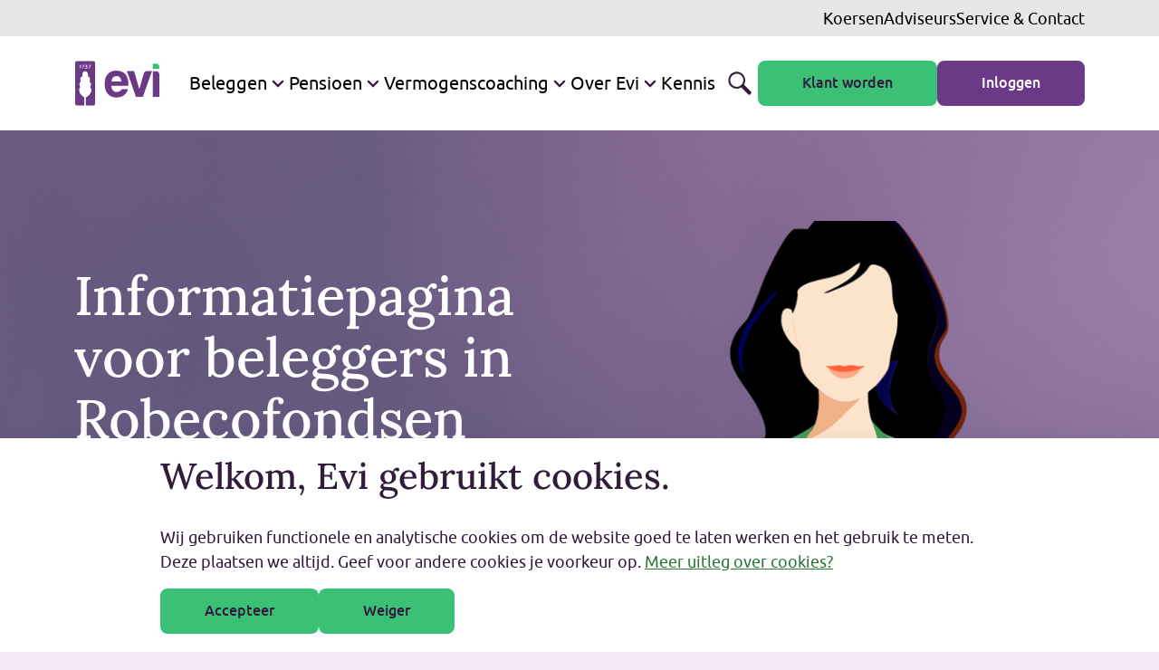

--- FILE ---
content_type: text/html; charset=utf-8
request_url: https://www.evivanlanschot.nl/robeco
body_size: 16546
content:

<!DOCTYPE html>
<html lang="nl">
<head>
    <meta charset="UTF-8">
<meta name="viewport" content="width=device-width, initial-scale=1.0">
<meta name="generator" content="U-{diag-tag-version-1}-{6239}-{Robeco}-{20250428-093945}-{1437}-{blocklistContentPage}-{1435}">

    <title>Eenvoudig online beleggen in fondsen, beheerd door Robeco | Evi van Lanschot</title>
    <meta property="og:title" content="Eenvoudig online beleggen in fondsen, beheerd door Robeco | Evi van Lanschot">
        <meta name="description" content="Met Evi beleg je eenvoudig online in fondsen, beheerd door de fondsmanagers van Robeco. Bekijk de koersen, regel je beleggingen en blijf op de hoogte met de Market Update.">
        <meta name="og:description" content="Met Evi beleg je eenvoudig online in fondsen, beheerd door de fondsmanagers van Robeco. Bekijk de koersen, regel je beleggingen en blijf op de hoogte met de Market Update.">


<link rel="preconnect" href="https://www.googletagmanager.com">
<link rel="dns-prefetch" href="https://www.googletagmanager.com">

<link rel="preconnect" href="https://f.vimeocdn.com">
<link rel="dns-prefetch" href="https://f.vimeocdn.com">
<link rel="preconnect" href="https://i.vimeocdn.com">
<link rel="dns-prefetch" href="https://i.vimeocdn.com">

<link rel="preload" as="font" type="font/woff2" crossorigin href="/assets/font/ubuntu/ubuntu.woff2">
<link rel="preload" as="font" type="font/woff2" crossorigin href="/assets/font/ubuntu/ubuntubold.woff2">
<link rel="preload" as="font" type="font/woff2" crossorigin href="/assets/font/ubuntu/ubuntumedium.woff2">

<link rel="preload" as="image" type="image/svg+xml" href="/assets/img/logo.svg">




<link rel="canonical" href="https://www.evivanlanschot.nl/robeco">
<meta property="og:url" content="https://www.evivanlanschot.nl/robeco">

<link rel="apple-touch-icon" sizes="180x180" href="/assets/img/favicon/apple-touch-icon.png">
<link rel="icon" type="image/png" sizes="32x32" href="/assets/img/favicon/favicon-32x32.png">
<link rel="icon" type="image/png" sizes="16x16" href="/assets/img/favicon/favicon-16x16.png">
<link rel="manifest" href="/assets/img/favicon/site.webmanifest">
<link rel="mask-icon" color="#6c3987" href="/assets/img/favicon/safari-pinned-tab.svg">
<link rel="shortcut icon" href="/assets/img/favicon/favicon.ico">
<meta name="msapplication-TileColor" content="#ffffff">
<meta name="msapplication-config" content="/assets/img/favicons/browserconfig.xml">
<meta name="theme-color" content="#ffffff">

<link rel="stylesheet" href="/assets/css/style.css?v=1.13" />
<link rel="stylesheet" href="/assets/css/modal-appointment.css?v=1.13" />

<!-- Environment: Production -->
    <script src="/assets/js/vue3/vue.global.min.js?v=1.13"></script>

<script src="/sb/registered-js-bundle.js.v1e8a829a2a36483eba89dae61c4d18d53357afdc"></script>

<script src="/assets/components.js?v=1.13"></script>
<script src="/assets/js/vue/vue.p80.rangeslider.js?v=1.13"></script>

<script src="/assets/js/libs/primevue.min.js?v=1.13"></script>
<script src="/assets/js/libs/aura.min.js?v=1.13"></script>
<script src="/App_Plugins/BookingsTool/Assets/js/bookingsApp.js?v=1.13"></script>

<meta name="google-site-verification" content="sofsSSQ5XPBDA_bOt-_R7lKzIAUIJigRc866Nt9YV1k" />
<script type="application/ld+json">
{
  "@context": "https://schema.org",
  "@type": ["Organization", "Corporation"],
  "@id": "https://www.evivanlanschot.nl/#EVI",
  "url": "https://www.evivanlanschot.nl/",
  "name": "Evi van Lanschot",
  "logo": "https://www.evivanlanschot.nl/assets/img/logo.svg",
  "sameAs": ["https://openkvk.nl/company/hoofdvestiging-van-lanschot-kempen-nv-16038212-19219709", "https://www.wikidata.org/wiki/Q108269312", "https://www.linkedin.com/company/evi-van-lanschot-nl/", "https://twitter.com/evivanlanschot", "https://www.facebook.com/ditisevi", "https://www.afm.nl/nl-nl/sector/registers/vergunningenregisters/financiele-dienstverleners/details?id=39B6168F-F534-E311-B05D-005056BE011E", "https://www.crunchbase.com/organization/evi-van-lanschot"],
  "identifier": {
    "@type": "PropertyValue",
    "propertyID": "KvK-nummer",
    "value": "16038212"
  },
  "knowsAbout": [{
    "@type": "Thing",
    "@id": "http://www.wikidata.org/entity/Q1499465"
  }, {
    "@type": "Thing",
    "sameAs": "https://nl.wikipedia.org/wiki/Belegging"
  }, {
    "@type": "Thing",
    "@id": "http://www.wikidata.org/entity/Q873442"
  }, {
    "@type": "Thing",
    "@id": "http://www.wikidata.org/entity/Q16736541"
  }, {
    "@type": "Thing",
    "@id": "http://www.wikidata.org/entity/Q156223"
  }, {
    "@type": "Thing",
    "sameAs": "https://nl.wikipedia.org/wiki/Schenking"
  }, {
    "@type": "Thing",
    "sameAs": "https://nl.wikipedia.org/wiki/Lijfrente_(Nederland)"
  }],
  "areaServed": {
    "@type": "Country",
    "name": "NL"
  },
  "parentOrganization": {
    "@type": "Organization",
    "name": "Van Lanschot",
    "sameAs": ["https://g.co/kgs/GbDvvs", "https://www.wikidata.org/wiki/Q2787088"]
  }
}
</script>
<script type="text/javascript" src="https://try.abtasty.com/212e254afe4b725ecb452044eec6850f.js"></script>

<!-- ETM --> 
<script>(function(w,d,s,l,i){w[l]=w[l]||[];w[l].push({'gtm.start': new Date().getTime(),event:'gtm.js'});var f=d.getElementsByTagName(s)[0], j=d.createElement(s),dl=l!='dataLayer'?'&l='+l:'';j.async=true;j.src='https://etm.evivanlanschot.nl/gtm.js?id='+i+dl;f.parentNode.insertBefore(j,f); })(window,document,'script','dataLayer','GTM-P56Z2J');
</script> 
<!-- ETM-->
<script
  type="text/javascript"
  src="https://plug-platform.devrev.ai/static/plug.js"
></script>


<script>var exdays = 365;</script>


    <script>
        function getUserContext(userAgent, eventType = "", formName = "", formSource = "") {

            //console.log(document.title);

            const browserRegex = /(?:firefox|msie|trident\/|edge|edg|chrome|safari)/i;
            const browserMatch = userAgent.match(browserRegex);

            const osRegex = /(windows|win16|win32|win64|win95|win98|winnt|winme|windows nt|linux|macintosh|mac os x)/i;
            const osMatch = userAgent.match(osRegex);

            let deviceTypeStr = "";

            if (/(tablet|ipad|playbook|silk)|(android(?!.*mobi))/i.test(userAgent)) {
                deviceTypeStr = "Tablet";
            }

            if (/Mobile|iP(hone|od)|Android|BlackBerry|IEMobile|Kindle|Silk-Accelerated|(hpw|web)OS|Opera M(obi|ini)/.test(userAgent)) {
                deviceTypeStr = "Mobile";
            }

            deviceTypeStr = "Desktop";

            const agentViewportHeight = window.innerHeight;
            const agentViewportWidth = window.innerWidth;

            const acceptCookieValue = getCookieByName("acceptCookies");
            const svitriValue = getCookieByName("_svtri");
            const customerIdCookieValue = getCookieByName("cookie_contactid");
            const TealCookieValue = getCookieByName("TEAL");
            const cookieAudienceValue = getCookieByName("cookie_audience");
            const cookieAudienceArrayValue = getCookieByName("cookie_audience_array")

            const date = new Date();

            let day = date.getDate();
            let month = date.getMonth() + 1;
            let year = date.getFullYear();

            let hours = date.getHours();
            let minutes = date.getMinutes();
            let seconds = date.getSeconds();

            let timestamp = `${day}-${month}-${year} ${hours}:${minutes}:${seconds}`;

            const cookieObj = {acceptCookie: acceptCookieValue, svitri: svitriValue, customerIdCookie: customerIdCookieValue};

            const userAgentInfo = {event: eventType, timestamp:timestamp, os:osMatch[0],browser:browserMatch[0], deviceType: deviceTypeStr, viewportHeight: agentViewportHeight, viewportWidth: agentViewportWidth, acceptCookie: acceptCookieValue, _svtri: svitriValue, customerIdCookie: customerIdCookieValue};

            userAgentInfo.TEAL = TealCookieValue;
            
            if (cookieAudienceValue !== null) {
                userAgentInfo.cookie_audience = cookieAudienceValue;
            }
            if (cookieAudienceArrayValue !== null) {
                userAgentInfo.cookie_audience_array = cookieAudienceArrayValue;
            }
            userAgentInfo.page_hostname = window.location.hostname;
            userAgentInfo.referrer = document.referrer;
            userAgentInfo.meta_description = "Met Evi beleg je eenvoudig online in fondsen, beheerd door de fondsmanagers van Robeco. Bekijk de koersen, regel je beleggingen en blijf op de hoogte met de Market Update.";
            userAgentInfo.meta_robots = "";
                
            if(eventType == "form_submit"){
                    
                if(formName.length > 1){
                    userAgentInfo.form_name = formName;
                }

                if (formSource.length > 1) {
                    userAgentInfo.source = formSource;
                }
            }

            userAgentInfo.date_last_modified = "28-4-2025 09:39:45";
            userAgentInfo.page_url_querystring = window.location.search;
            userAgentInfo.page_title = document.title;
            userAgentInfo.page_path = window.location.protocol + "//" + window.location.hostname + window.location.pathname;
            var pathName = window.location.pathname;
            pathName = pathName.slice(1);

            var pagePathArr = pathName.split("/");

            var i = 1;

            if (pagePathArr.length >= 1) {
                pagePathArr.forEach(function (item, index) {
                    userAgentInfo["page_path_level_" + i] = item;
                    i++;
                });
            }

            return userAgentInfo;
        }
    </script>
        <script>
            // Initialize a agnostic datalayer array to push context in
            window.evi_layer = window.evi_layer || [];
            // Create a generic datalayer listener
            var evi_layer_listener = function (arr, callback) {
                arr.push = function (e) {
                    Array.prototype.push.call(arr, e);
                    callback(arr);
                };
            };
            // Setup the event listener function to transform agnotic layer to tool specific datalayer
            evi_layer_listener(window.evi_layer, function (new_object) {
                var current_object = window.evi_layer[window.evi_layer.length - 1];
                // Set dimensions in
                    if (typeof (window.dataLayer) !== "undefined") {
                        window.dataLayer.push(current_object);
                    }
            });

            var eventType = "evi_ready";
            var userContext = getUserContext(navigator.userAgent, eventType);


            evi_layer.push(userContext);

            function getCookieByName(cookieName) {
                const cookies = document.cookie.split(';');

                for (let i = 0; i < cookies.length; i++) {
                    const cookie = cookies[i].trim();

                    // Check if the cookie starts with the desired name
                    if (cookie.startsWith(cookieName + '=')) {
                        // Extract and return the cookie value
                        return cookie.substring(cookieName.length + 1);
                    }
                }

                // If the cookie is not found, return null or an empty string, or handle it as needed.
                return null;
            }
        </script>







<script src="/App_Plugins/UmbracoForms/Assets/promise-polyfill/dist/polyfill.min.js?v=13.4.1" type="application/javascript"></script><script src="/App_Plugins/UmbracoForms/Assets/aspnet-client-validation/dist/aspnet-validation.min.js?v=13.4.1" type="application/javascript"></script>
<script src="https://ajax.aspnetcdn.com/ajax/jQuery/jquery-3.5.1.min.js"></script>
<script src="https://ajax.aspnetcdn.com/ajax/jquery.validate/1.16.0/jquery.validate.min.js"></script>
<script src="https://ajax.aspnetcdn.com/ajax/mvc/5.2.3/jquery.validate.unobtrusive.min.js"></script>


<style>
    .chart-slider__nav--main {
        visibility: visible;
    }
</style>

        <link rel="preload" as="image" href="/media/timfywla/header-purple-background.png?height=900&amp;quality=100&amp;v=1db40b58b2ef410">
















    
</head>
<body>
    <script>
        const { createApp } = Vue;
    </script>

    <div id="header-affix"></div>

    <div id="app" class="page-wrapper" sticky-container>
        

<header id="header" class="header">


    <nav class="skip-links">
        <div class="container">
            <div class="row">
                <div class="col-12">
                    <ul role="list" class="skip-links__list">
                        <li>
                            <span>Ga direct naar:</span>
                        </li>
                        <li>
                            <a class="skip-links__item" href="#headerNav">Hoofdnavigatie</a>
                        </li>
                        <li>
                            <a class="skip-links__item" href="#main">Inhoud</a>
                        </li>
                        <li>
                            <a class="skip-links__item" href="#footer">Footer</a>
                        </li>
                    </ul>
                </div>
            </div>
        </div>
    </nav>


    <nav class="top" aria-label="secondary navigation">
        <div class="container">
            <div class="row">
                <div class="col-12 d-flex justify-content-end align-items-center">
                        <ul class="top__items">
                                    <li class="top__item">
                                        <a class="top__link"  href="/koersen">Koersen</a>
                                    </li>
                                    <li class="top__item">
                                        <a class="top__link"  href="/adviseurs">Adviseurs</a>
                                    </li>
                                    <li class="top__item">
                                        <a class="top__link"  href="/service-contact">Service &amp; Contact</a>
                                    </li>
                        </ul>
                </div>
            </div>
        </div>
    </nav>

    <nav class="header__main" aria-label="main navigation">
        <div class="container">
            <div class="row">
                <div class="mob-menu" aria-label="Main">
                    <a class="mob-menu__item" href="/">
                        <span class="mob-menu__icon"></span>
                        <span>Home</span>
                    </a>
                        <a class="mob-menu__item" href="/beleggen/klant-worden">
                            <span class="mob-menu__icon"></span>
                            <span>Klant worden</span>
                        </a>
                    <a class="mob-menu__item" href="#">
                        <span class="mob-menu__icon"></span>
                        <span>Zoeken</span>
                    </a>
                </div>

                <div class="logo">
                    <a href="/" title="Terug naar homepage">
                        <img src="/assets/img/logo.svg" alt="Evi van Lanschot Website" loading="eager" fetchpriority="high" width="130" height="70">
                    </a>
                </div>

                <div class="mobile-nav">
                    <div class="menu main" aria-label="primary navigation" id="headerNav">
                        <ul data-cy="menu__list" class="menu__list">
                                        <li data-cy="menu__item__Beleggen" class="menu__item has-child multi-col">
                                            <span class="menu__span ">
                                                    <a href="/beleggen" class="menu__link" data-cy="menu__link__Beleggen" aria-controls="Beleggen" aria-expanded="false" >
                                                        Beleggen
                                                        <span></span>
                                                    </a>
                                            </span>
                                            <div class="menu__subwrap" id="Beleggen" aria-hidden="true" inert>
                                                <div class="container">
                                                    <div class="row">
                                                        <div class="col-md-12">
                                                            <div class="menu__subwrap-cols">
                                                                    <div class="menu__subwrap-col">
                                                                            <h3 class="menu__subwrap-heading">
                                                                                <a data-cy="menu__item__Vermogensbeheer" href="/vermogensbeheer" >Vermogensbeheer</a>
                                                                            </h3>

                                                                        <ul class="menu__list" id="col1">
                                                                                <!-- <li class="menu__subitem"> -->
                                                                                <li data-cy="menu__subitem__Evi Persoonlijk Vermogensbeheer" class="menu__item menu__subitem has-child multi-col">
                                                                                    <span class="menu__span">
<a data-cy="menu__item__Evi Persoonlijk Vermogensbeheer" href='/vermogensbeheer' class=' btn-managed'><span class="menu-item__icon menu-item__icon--chart"></span>Evi Persoonlijk Vermogensbeheer</a>
                                                                                            <a href="#" onclick="expandMobileMenuItem(this)" class="menu__link-mobile">
                                                                                                <img src="/assets/img/arrows/arrow-sm-gray-up.svg" role="presentation">
                                                                                            </a>
                                                                                    </span>

                                                                                    <div class="menu__subwrap d-xl-none">
                                                                                        <ul class="menu__list">
                                                                                                        <li class="menu__subitem">
                                                                                                            <span class="menu__span ">
                                                                                                                <a href="/vermogensbeheer/rendement" >Rendement</a>
                                                                                                            </span>
                                                                                                        </li>
                                                                                                        <li class="menu__subitem">
                                                                                                            <span class="menu__span ">
                                                                                                                <a href="/vermogensbeheer/beleggingsprofielen" >Beleggingsprofielen</a>
                                                                                                            </span>
                                                                                                        </li>
                                                                                                        <li class="menu__subitem">
                                                                                                            <span class="menu__span ">
                                                                                                                <a href="/vermogensbeheer/kosten-beheer" >Kosten</a>
                                                                                                            </span>
                                                                                                        </li>
                                                                                        </ul>
                                                                                    </div>
                                                                                </li>
                                                                                <!-- <li class="menu__subitem"> -->
                                                                                <li data-cy="menu__subitem__Evi4Kids" class="menu__item menu__subitem has-child multi-col">
                                                                                    <span class="menu__span">
<a data-cy="menu__item__Evi4Kids" href='/beleggen/beleggen-voor-je-kind' class=' btn-managed'><span class="menu-item__icon menu-item__icon--man"></span>Evi4Kids</a>
                                                                                            <a href="#" onclick="expandMobileMenuItem(this)" class="menu__link-mobile">
                                                                                                <img src="/assets/img/arrows/arrow-sm-gray-up.svg" role="presentation">
                                                                                            </a>
                                                                                    </span>

                                                                                    <div class="menu__subwrap d-xl-none">
                                                                                        <ul class="menu__list">
                                                                                                        <li class="menu__subitem">
                                                                                                            <span class="menu__span ">
                                                                                                                <a href="/beleggen/beleggen-voor-je-kind/rendement" >Rendement</a>
                                                                                                            </span>
                                                                                                        </li>
                                                                                                        <li class="menu__subitem">
                                                                                                            <span class="menu__span ">
                                                                                                                <a href="/beleggen/beleggen-voor-je-kind/beleggingsprofielen" >Beleggingsprofielen</a>
                                                                                                            </span>
                                                                                                        </li>
                                                                                                        <li class="menu__subitem">
                                                                                                            <span class="menu__span ">
                                                                                                                <a href="/beleggen/beleggen-voor-je-kind/tarieven" >Kosten</a>
                                                                                                            </span>
                                                                                                        </li>
                                                                                        </ul>
                                                                                    </div>
                                                                                </li>
                                                                                    <li class="menu__subwrap-heading">Zelf beleggen</li>
                                                                                <!-- <li class="menu__subitem"> -->
                                                                                <li data-cy="menu__subitem__Evi Go" class="menu__item menu__subitem has-child multi-col">
                                                                                    <span class="menu__span">
<a data-cy="menu__item__Evi Go" href='/beleggen/evi-go' class=' btn-managed'><span class="menu-item__icon menu-item__icon--click"></span>Evi Go</a>
                                                                                            <a href="#" onclick="expandMobileMenuItem(this)" class="menu__link-mobile">
                                                                                                <img src="/assets/img/arrows/arrow-sm-gray-up.svg" role="presentation">
                                                                                            </a>
                                                                                    </span>

                                                                                    <div class="menu__subwrap d-xl-none">
                                                                                        <ul class="menu__list">
                                                                                                        <li class="menu__subitem">
                                                                                                            <span class="menu__span ">
                                                                                                                <a href="/beleggen/evi-go/rendement" >Rendement</a>
                                                                                                            </span>
                                                                                                        </li>
                                                                                                        <li class="menu__subitem">
                                                                                                            <span class="menu__span ">
                                                                                                                <a href="/beleggen/evi-go/kosten" >Kosten</a>
                                                                                                            </span>
                                                                                                        </li>
                                                                                        </ul>
                                                                                    </div>
                                                                                </li>
                                                                                <!-- <li class="menu__subitem"> -->
                                                                                <li data-cy="menu__subitem__Evi ONE" class="menu__item menu__subitem has-child multi-col">
                                                                                    <span class="menu__span">
<a data-cy="menu__item__Evi ONE" href='/beleggen/evi-one' class=' btn-managed'><span class="menu-item__icon menu-item__icon--target"></span>Evi ONE</a>
                                                                                    </span>

                                                                                    <div class="menu__subwrap d-xl-none">
                                                                                        <ul class="menu__list">
                                                                                        </ul>
                                                                                    </div>
                                                                                </li>
                                                                                <!-- <li class="menu__subitem"> -->
                                                                                <li data-cy="menu__subitem__Evi Self Select" class="menu__item menu__subitem has-child multi-col">
                                                                                    <span class="menu__span">
<a data-cy="menu__item__Evi Self Select" href='/beleggen/evi-self-select' class=' btn-managed'><span class="menu-item__icon menu-item__icon--cogs"></span>Evi Self Select</a>
                                                                                    </span>

                                                                                    <div class="menu__subwrap d-xl-none">
                                                                                        <ul class="menu__list">
                                                                                        </ul>
                                                                                    </div>
                                                                                </li>
                                                                        </ul>
                                                                    </div>

                                                                <div class="menu__subwrap-col">
                                                                        <h3 class="menu__subwrap-heading"><a data-cy="menu__item__Hoe wil je beleggen?" href="/beleggen">Hoe wil je beleggen?</a></h3>

                                                                    <ul class="menu__list" id="col2">
                                                                                    <li class="menu__subitem">
                                                                                        <span class="menu__span ">

<a  href='/vermogensbeheer' class=' btn-managed'>Ik wil mijn vermogen laten beheren</a>                                                                                        </span>
                                                                                    </li>
                                                                                    <li class="menu__subitem">
                                                                                        <span class="menu__span ">

<a  href='/beleggen/zelf-beleggen' class=' btn-managed'>Ik wil zelf beleggen</a>                                                                                        </span>
                                                                                    </li>
                                                                                    <li class="menu__subitem">
                                                                                        <span class="menu__span ">

<a  href='/beleggen/beleggen-voor-je-kind' class=' btn-managed'>Ik wil beleggen voor mijn (klein)kind</a>                                                                                        </span>
                                                                                    </li>
                                                                                    <li class="menu__subitem">
                                                                                        <span class="menu__span ">

<a  href='/beleggen/zakelijk-beleggen' class=' btn-managed'>Ik wil zakelijk beleggen</a>                                                                                        </span>
                                                                                    </li>
                                                                    </ul>
                                                                </div>

                                                                        <div class="menu__subwrap-col">

                                                                                <h3 class="menu__subwrap-heading"><a data-cy="menu__item__Meer over beleggen" href="/beleggen">Meer over beleggen</a></h3>

                                                                            <ul class="menu__list" id="col3">
                                                                                            <li class="menu__subitem">
                                                                                                <span class="menu__span ">
<a  href='/beleggen' class=' btn-managed'>Alles over beleggen</a>                                                                                                </span>
                                                                                            </li>
                                                                                            <li class="menu__subitem">
                                                                                                <span class="menu__span ">
<a  href='/beleggen/beginnen-met-beleggen' class=' btn-managed'>Beginnen met beleggen</a>                                                                                                </span>
                                                                                            </li>
                                                                                            <li class="menu__subitem">
                                                                                                <span class="menu__span ">
<a  href='/beleggen/sparen-of-beleggen' class=' btn-managed'>Sparen of beleggen</a>                                                                                                </span>
                                                                                            </li>
                                                                                            <li class="menu__subitem">
                                                                                                <span class="menu__span ">
<a  href='/beleggen/periodiek-beleggen' class=' btn-managed'>Periodiek beleggen</a>                                                                                                </span>
                                                                                            </li>
                                                                                            <li class="menu__subitem">
                                                                                                <span class="menu__span ">
<a  href='/beleggen/gespreid-beleggen' class=' btn-managed'>Gespreid beleggen</a>                                                                                                </span>
                                                                                            </li>
                                                                            </ul>
                                                                        </div>
                                                            </div>
                                                        </div>
                                                    </div>
                                                </div>
                                            </div>
                                        </li>
                                        <li data-cy="menu__item__Pensioen" class="menu__item has-child multi-col">
                                            <span class="menu__span ">
                                                    <a href="/pensioen" class="menu__link" data-cy="menu__link__Pensioen" aria-controls="Pensioen" aria-expanded="false" >
                                                        Pensioen
                                                        <span></span>
                                                    </a>
                                            </span>
                                            <div class="menu__subwrap" id="Pensioen" aria-hidden="true" inert>
                                                <div class="container">
                                                    <div class="row">
                                                        <div class="col-md-12">
                                                            <div class="menu__subwrap-cols">
                                                                    <div class="menu__subwrap-col">
                                                                            <h3 class="menu__subwrap-heading">
                                                                                <a data-cy="menu__item__Pensioen opbouwen" href="/pensioen/evi-pensioenbeleggen" >Pensioen opbouwen</a>
                                                                            </h3>

                                                                        <ul class="menu__list" id="col1">
                                                                                <!-- <li class="menu__subitem"> -->
                                                                                <li data-cy="menu__subitem__Evi Persoonlijk Pensioen" class="menu__item menu__subitem has-child multi-col">
                                                                                    <span class="menu__span">
<a data-cy="menu__item__Evi Persoonlijk Pensioen" href='/pensioen/evi-pensioenbeleggen' class=' btn-managed'><span class="menu-item__icon menu-item__icon--wallet"></span>Evi Persoonlijk Pensioen</a>
                                                                                    </span>

                                                                                    <div class="menu__subwrap d-xl-none">
                                                                                        <ul class="menu__list">
                                                                                        </ul>
                                                                                    </div>
                                                                                </li>
                                                                        </ul>
                                                                    </div>

                                                                <div class="menu__subwrap-col">
                                                                        <h3 class="menu__subwrap-heading"><a data-cy="menu__item__Evi Persoonlijk Pensioen" href="/pensioen/evi-pensioenbeleggen">Evi Persoonlijk Pensioen</a></h3>

                                                                    <ul class="menu__list" id="col2">
                                                                                    <li class="menu__subitem">
                                                                                        <span class="menu__span ">

<a  href='/pensioen/rendement' class=' btn-managed'>Rendement</a>                                                                                        </span>
                                                                                    </li>
                                                                                    <li class="menu__subitem">
                                                                                        <span class="menu__span ">

<a  href='/pensioen/kosten' class=' btn-managed'>Kosten</a>                                                                                        </span>
                                                                                    </li>
                                                                                    <li class="menu__subitem">
                                                                                        <span class="menu__span ">

<a  href='/pensioen/jaarruimte' class=' btn-managed'>Jaarruimte</a>                                                                                        </span>
                                                                                    </li>
                                                                                    <li class="menu__subitem">
                                                                                        <span class="menu__span ">

<a  href='/pensioen/overstappen-naar-evi-pensioenbeleggen' class=' btn-managed'>Overstappen naar Evi Persoonlijk Pensioen</a>                                                                                        </span>
                                                                                    </li>
                                                                                    <li class="menu__subitem">
                                                                                        <span class="menu__span ">

<a  href='/pensioen/evi-pensioenbeleggen#pensioenberekenen' class=' btn-managed'>Wat kan Evi Pensioenbeleggen u opleveren?</a>                                                                                        </span>
                                                                                    </li>
                                                                    </ul>
                                                                </div>

                                                                        <div class="menu__subwrap-col">

                                                                                <h3 class="menu__subwrap-heading"><a data-cy="menu__item__Pensioen" href="/pensioen">Pensioen</a></h3>

                                                                            <ul class="menu__list" id="col3">
                                                                                            <li class="menu__subitem">
                                                                                                <span class="menu__span ">
<a  href='/pensioen' class=' btn-managed'>Alles over pensioen</a>                                                                                                </span>
                                                                                            </li>
                                                                                            <li class="menu__subitem">
                                                                                                <span class="menu__span ">
<a  href='/pensioen/beginnen-met-pensioen-opbouwen' class=' btn-managed'>Beginnen met pensioen opbouwen</a>                                                                                                </span>
                                                                                            </li>
                                                                                            <li class="menu__subitem">
                                                                                                <span class="menu__span ">
<a  href='/pensioen/zzp' class=' btn-managed'>Pensioen opbouwen voor zzp'ers</a>                                                                                                </span>
                                                                                            </li>
                                                                                            <li class="menu__subitem">
                                                                                                <span class="menu__span ">
<a  href='/pensioen/dga' class=' btn-managed'>Pensioen opbouwen voor DGA's</a>                                                                                                </span>
                                                                                            </li>
                                                                            </ul>
                                                                        </div>
                                                            </div>
                                                        </div>
                                                    </div>
                                                </div>
                                            </div>
                                        </li>
                                        <li data-cy="menu__item__Vermogenscoaching" class="menu__item has-child multi-col">
                                            <span class="menu__span ">
                                                    <a href="/vermogenscoaching" class="menu__link" data-cy="menu__link__Vermogenscoaching" aria-controls="Vermogenscoaching" aria-expanded="false" >
                                                        Vermogenscoaching
                                                        <span></span>
                                                    </a>
                                            </span>
                                            <div class="menu__subwrap" id="Vermogenscoaching" aria-hidden="true" inert>
                                                <div class="container">
                                                    <div class="row">
                                                        <div class="col-md-12">
                                                            <div class="menu__subwrap-cols">
                                                                    <div class="menu__subwrap-col">

                                                                        <ul class="menu__list" id="col1">
                                                                                <!-- <li class="menu__subitem"> -->
                                                                                <li data-cy="menu__subitem__Vermogenscoaching" class="menu__item menu__subitem has-child multi-col">
                                                                                    <span class="menu__span">
<a data-cy="menu__item__Vermogenscoaching" href='/vermogenscoaching' class=' btn-managed'><span class="menu-item__icon menu-item__icon--user"></span>Vermogenscoaching</a>
                                                                                    </span>

                                                                                    <div class="menu__subwrap d-xl-none">
                                                                                        <ul class="menu__list">
                                                                                        </ul>
                                                                                    </div>
                                                                                </li>
                                                                        </ul>
                                                                    </div>

                                                                <div class="menu__subwrap-col">
                                                                        <h3 class="menu__subwrap-heading"><a data-cy="menu__item__Schenken" href="/schenken">Schenken</a></h3>

                                                                    <ul class="menu__list" id="col2">
                                                                                    <li class="menu__subitem">
                                                                                        <span class="menu__span ">

<a  href='/schenken' class=' btn-managed'>Schenken</a>                                                                                        </span>
                                                                                    </li>
                                                                                    <li class="menu__subitem">
                                                                                        <span class="menu__span ">

<a  href='/schenken/schenken-aan-kind' class=' btn-managed'>Schenken aan kind</a>                                                                                        </span>
                                                                                    </li>
                                                                                    <li class="menu__subitem">
                                                                                        <span class="menu__span ">

<a  href='/schenken/schenken-aan-kleinkind' class=' btn-managed'>Schenken aan kleinkind</a>                                                                                        </span>
                                                                                    </li>
                                                                    </ul>
                                                                </div>

                                                                        <div class="menu__subwrap-col">

                                                                                <h3 class="menu__subwrap-heading"><a data-cy="menu__item__Vermogensregie" href="/vermogenscoaching">Vermogensregie</a></h3>

                                                                            <ul class="menu__list" id="col3">
                                                                                            <li class="menu__subitem">
                                                                                                <span class="menu__span ">
<a  href='/vermogenscoaching/box-3-in-beweging' class=' btn-managed'>Box 3</a>                                                                                                </span>
                                                                                            </li>
                                                                                            <li class="menu__subitem">
                                                                                                <span class="menu__span ">
<a  href='/eerder-stoppen-met-werken' class=' btn-managed'>Eerder stoppen met werken</a>                                                                                                </span>
                                                                                            </li>
                                                                                            <li class="menu__subitem">
                                                                                                <span class="menu__span ">
<a  href='/vermogenscoaching/second-opinion' class=' btn-managed'>Second opinion</a>                                                                                                </span>
                                                                                            </li>
                                                                                            <li class="menu__subitem">
                                                                                                <span class="menu__span ">
<a  href='/erfenis' class=' btn-managed'>Erfenis ontvangen</a>                                                                                                </span>
                                                                                            </li>
                                                                                            <li class="menu__subitem">
                                                                                                <span class="menu__span ">
<a  href='/nalatenschap-regelen' class=' btn-managed'>Nalatenschap regelen</a>                                                                                                </span>
                                                                                            </li>
                                                                            </ul>
                                                                        </div>
                                                            </div>
                                                        </div>
                                                    </div>
                                                </div>
                                            </div>
                                        </li>
                                        <li data-cy="menu__item__Over Evi" class="menu__item has-child multi-col">
                                            <span class="menu__span ">
                                                    <a href="/over-evi" class="menu__link" data-cy="menu__link__Over Evi" aria-controls="Over Evi" aria-expanded="false" >
                                                        Over Evi
                                                        <span></span>
                                                    </a>
                                            </span>
                                            <div class="menu__subwrap" id="Over Evi" aria-hidden="true" inert>
                                                <div class="container">
                                                    <div class="row">
                                                        <div class="col-md-12">
                                                            <div class="menu__subwrap-cols">

                                                                <div class="menu__subwrap-col">
                                                                        <h3 class="menu__subwrap-heading"><a data-cy="menu__item__Over Evi" href="/over-evi">Over Evi</a></h3>

                                                                    <ul class="menu__list" id="col2">
                                                                                    <li class="menu__subitem">
                                                                                        <span class="menu__span ">

<a  href='/over-evi/persoonlijke-aandacht' class=' btn-managed'>Persoonlijke aandacht</a>                                                                                        </span>
                                                                                    </li>
                                                                                    <li class="menu__subitem">
                                                                                        <span class="menu__span ">

<a  href='/beleggen/duurzaamheid' class=' btn-managed'>Duurzaam beleggen</a>                                                                                        </span>
                                                                                    </li>
                                                                                    <li class="menu__subitem">
                                                                                        <span class="menu__span ">

<a  href='/over-evi' class=' btn-managed'>Over Evi</a>                                                                                        </span>
                                                                                    </li>
                                                                    </ul>
                                                                </div>

                                                                        <div class="menu__subwrap-col">

                                                                                <h3 class="menu__subwrap-heading"><a data-cy="menu__item__Adviseurs" href="/adviseurs">Adviseurs</a></h3>

                                                                            <ul class="menu__list" id="col3">
                                                                                            <li class="menu__subitem">
                                                                                                <span class="menu__span ">
<a  href='/adviseurs' class=' btn-managed'>Evi voor adviseurs</a>                                                                                                </span>
                                                                                            </li>
                                                                                            <li class="menu__subitem">
                                                                                                <span class="menu__span ">
<a  href='/adviseurs/inloggen' class=' btn-managed'>Inloggen</a>                                                                                                </span>
                                                                                            </li>
                                                                            </ul>
                                                                        </div>
                                                            </div>
                                                        </div>
                                                    </div>
                                                </div>
                                            </div>
                                        </li>
                                        <li class="menu__item ">
                                            <span class="menu__span ">
                                                    <a class="menu__link" href="/kennis">
                                                        <span class="menu__link-text">
                                                            Kennis
                                                        </span>
                                                    </a>
                                            </span>
                                        </li>
                                        <li class="menu__item d-xl-none">
                                            <span class="menu__span ">
                                                    <a class="menu__link" href="/contact">
                                                        <span class="menu__link-text">
                                                            Contact
                                                        </span>
                                                    </a>
                                            </span>
                                        </li>
                                        <li class="menu__item d-xl-none">
                                            <span class="menu__span ">
                                                    <a class="menu__link" href="/adviseurs">
                                                        <span class="menu__link-text">
                                                            Evi Pensioenbeleggen voor Adviseurs
                                                        </span>
                                                    </a>
                                            </span>
                                        </li>
                        </ul>
                    </div>
                        <div class="site-search site-search--large">
                            <form role="search" action="/contact" method="get" name="searchForm" aria-label="site">
                                <fieldset>
                                    <div class="form-group">
                                        <input type="text" class="form-control" id="query" name="q" placeholder="Zoeken...">
                                    </div>
                                    <button type="submit" class="btn">Zoeken</button>
                                </fieldset>
                            </form>
                        </div>
                        <div class="site-search site-search--medium">
                            <a href="/contact" class="btn">Zoeken</a>
                        </div>

                    <div class="mobile-nav__buttons">
                            <a class="btn btn-primary" href="/beleggen/klant-worden">
                                Klant worden
                            </a>
                            <a class="btn btn-secondary" data-cy="loginButton" href="https://portal.evivanlanschot.nl">Inloggen</a>
                    </div>
                </div>

                <a class="phone-link" href="tel:08001971">
                    0800 - 1971
                </a>

                    <div class="site-search site-search--mobile">
                        <a href="/contact" class="btn">Zoeken</a>
                    </div>

                <button class="menu-trigger" onclick="toggleMobileNav(this);">
                    <span></span>
                </button>
            </div>
        </div>
    </nav>
</header>




        <main id="main">
                    <div class="umb-grid">

        <section class="section section--bg-darkpurple  section--bg-photo   " >
                <picture>
                    <source srcset="/media/timfywla/header-purple-background.png?width=768&amp;height=360&amp;v=1db40b58b2ef410" media="(max-width: 768px)">
                    <img src="/media/timfywla/header-purple-background.png?height=900&amp;quality=100&amp;v=1db40b58b2ef410" class="section__image" loading="eager" fetchpriority="high" alt="" height="900">
                </picture>

            <div class="container">
                <div class="row">
                    <div class="col-12 ">


 

    <div class="hero hero--person hero--extended ">
        <div class="hero__image">
            <img src="/media/xglnt3vr/723x791_evi_still.png?width=582&amp;height=582&amp;v=1db869d3be03b20" alt="Informatiepagina voor beleggers in Robecofondsen" />
        </div>

        <div class="hero__header">
            <h1 class="hero__title">Informatiepagina voor beleggers in Robecofondsen</h1>

                    <div class="hero__button-group hero__button-group--top">

<a data-gtmIndex='1' target="_blank" href='https://portal.evivanlanschot.nl'  class='btn hero__button btn-primary btn-managed'  >Inloggen beleggers Robecofondsen</a><a data-gtmIndex='1'  href='/service-contact'  class='btn hero__button btn-secondary btn-managed'  >Service & contact</a>                    </div>
        </div>

            <div class="hero__content">

                    <div class="hero__subcontent">
                        
                            <ul class="hero__list">
                                    <li>Alle informatie voor de beleggers in Robecofondsen overzichtelijk op 1 pagina</li>
                                    <li>Bekijk de koersinformatie, diverse beleggingsupdates en de agenda</li>
                                    <li>Altijd en overal inzicht met de nieuwe Mijn Evi-app</li>
                            </ul>
                    </div>

                    <div class="hero__button-group">

<a data-gtmIndex='1' target="_blank" href='https://portal.evivanlanschot.nl'  class='btn hero__button btn-primary btn-managed'  >Inloggen beleggers Robecofondsen</a><a data-gtmIndex='1'  href='/service-contact'  class='btn hero__button btn-secondary btn-managed'  >Service & contact</a>                    </div>
            </div>
    </div>

                    </div>
                </div>
            </div>
        </section>


        <section class="section section--bg-lightpurple   section-sm-y  " >

            <div class="container">
                <div class="row">
                    <div class="col-12 ">

<h2 style="text-align: center;">Interessant voor beleggers in Robecofondsen</h2>
        <div class="feature-wrapper ">
                <div class="feature  ">
                    <div class="feature__icon feature__icon--chart"></div>

                    <h3 class="feature__heading">Koersen</h3>
                    <div class="feature__text">
                        <p>Bekijk de koersen van de Robecofondsen</p>
                    </div>
                        <div class="btn__box align-center">
                            <a data-gtmIndex='1'  href='/koersen'  class='btn btn-primary btn-managed'  >Bekijk koersen</a>
                        </div>
                </div>
                <div class="feature  ">
                    <div class="feature__icon feature__icon--user"></div>

                    <h3 class="feature__heading">Service &amp; contact</h3>
                    <div class="feature__text">
                        <p>Bekijk de service en contactmogelijkheden voor de beleggers in Robecofondsen</p>
                    </div>
                        <div class="btn__box align-center">
                            <a data-gtmIndex='1'  href='/service-contact'  class='btn btn-primary btn-managed'  >Naar service & contact</a>
                        </div>
                </div>
                <div class="feature  ">
                    <div class="feature__icon feature__icon--wizard"></div>

                    <h3 class="feature__heading">Direct regelen</h3>
                    <div class="feature__text">
                        <p><a rel="noopener" href="https://portal.evivanlanschot.nl/beleggen/opdrachten/fondsselector" target="_blank" title="Fondsselector">Fondsen aankopen</a></p>
<p><a rel="noopener" href="https://portal.evivanlanschot.nl" target="_blank" title="Inloggen">Inloggen</a></p>
<p><a href="#handige-links" data-anchor="#handige-links">Meer handige links</a></p>
                    </div>
                </div>
        </div>
                    </div>
                </div>
            </div>
        </section>


        <section class="section section--bg-lightpurple   section-sm-y  " >

            <div class="container">
                <div class="row">
                    <div class="col-12 ">


<h4 class="section__title" style="text-align: center;">Beleggen brengt risico's met zich mee. Je kunt (een deel van) je inleg verliezen.</h4>                    </div>
                </div>
            </div>
        </section>


    <section class="section section--bg-darkerpurple   section-sm-y  " >


        <div class="container">
            <div class="row">
                <div class="col-lg-2"></div>
                <div class="col-lg-8 ">

<h2 style="text-align: center;">Download de Mijn Evi-app</h2>
<p style="text-align: center;"><img src="/media/qiik0tv4/mijn-evi.png?rmode=max&amp;width=500&amp;height=500" alt="" width="80" height="80"><br><strong>Mijn Evi</strong></p>
<p style="text-align: center;">Met de nieuwe Mijn Evi-app heb je altijd en overal inzicht in je vermogen bij Evi. Of je nu thuis, op kantoor of onderweg bent, met één druk op de knop kun je je beleggingen en transacties bekijken.</p>
<p style="text-align: center;">Ga naar de App Store of Google Play.</p>
<p style="text-align: center;"><a rel="noopener" href="https://apps.apple.com/nl/app/mijn-evi/id1593371224" target="_blank" title="App Store: Mijn Evi"><img src="/media/c40dd5av/app-store.png?rmode=max&amp;width=149&amp;height=43" alt="" width="149" height="43"></a>&nbsp;<a href="https://play.google.com/store/apps/details?id=com.evi.app" title="Google Play: Mijn Evi" data-anchor="?id=com.evi.app"><img src="/media/nljn20no/google-play.png?rmode=max&amp;width=500" alt="" width="149" height="43"></a></p>                </div>
                <div class="col-lg-2"></div>
            </div>
        </div>
    </section>


        <section class="section section--bg-lightpurple   section-md-y  " >

            <div class="container">
                <div class="row">
                    <div class="col-12 ">

<h2 class="section__title" style="text-align: center;">Zelf je portefeuille samenstellen met Evi Self Select</h2>                    </div>
                </div>
            </div>
        </section>


        <section class="section section--bg-lightpurple     " >

            <div class="container">
                <div class="row">
                    <div class="col-12 ">


    <article class="image-text  ">
        <div class="image-text__content">
            <h2>Zelf fondsen vergelijken met de fondsselector</h2>
            <p>Zoek je bepaalde eigenschappen in een beleggingsfonds? Gebruik de fondsselector om uit het fondsaanbod een kleine, overzichtelijke selectie te filteren en kies daaruit jouw belegging(en).</p>

            <div class ="image-text__links">

<a data-gtmIndex='1' _blank href='https://portal.evivanlanschot.nl/beleggen/opdrachten/fondsselector' class=' btn-managed read-more '>Ga naar de fondsselector</a>            </div>
        </div>

            <div class="image-text__image ">
                    <img src="/media/thafynj3/vrouw-achter-laptop.jfif?width=710&amp;height=400&amp;quality=100&amp;v=1db4116872b9d30" width="710" height="400" loading="lazy" alt="Vrouw Achter Laptop">
            </div>    

    </article>
                    </div>
                </div>
            </div>
        </section>


        <section class="section section--bg-lightpurple     " >

            <div class="container">
                <div class="row">
                    <div class="col-12 ">


    <article class="image-text  image-text--reversed">
        <div class="image-text__content">
            <h2>Bekijk de Market Update</h2>
            <p>Elke maand biedt de Market Update van Van Lanschot Kempen een overzicht van de financiële markten. We bespreken economische ontwikkelingen, politieke impact, en verwachtingen voor aandelen en obligaties. Daarnaast geven we inzicht in de prestaties van verschillende regio's en sectoren. Lees verder voor de nieuwste inzichten en analyses.</p>

            <div class ="image-text__links">

<a data-gtmIndex='1'  href='/robeco/market-update' class=' btn-managed read-more '>Naar de Market Update</a>            </div>
        </div>

            <div class="image-text__image ">
                    <img src="/media/ehlabeus/mature-businessman-working-at-cafe.png?width=710&amp;height=400&amp;quality=100&amp;v=1daad09e8fc9830" width="710" height="400" loading="lazy" alt="Mature Businessman Working At Cafe">
            </div>    

    </article>
                    </div>
                </div>
            </div>
        </section>


        <section class="section section--bg-lightpurple     " >

            <div class="container">
                <div class="row">
                    <div class="col-12 ">


    <article class="image-text  ">
        <div class="image-text__content">
            <h2>Koersen</h2>
            <p>Bekijk de koersen van de ruim 70 beleggingsfondsen van Evi Self Select.</p>

            <div class ="image-text__links">

<a data-gtmIndex='1'  href='/koersen' class=' btn-managed read-more '>Bekijk de koersen</a>            </div>
        </div>

            <div class="image-text__image ">
                    <img src="/media/wqmfvoq4/jakub-zerdzicki-ykglx_cwtdw-unsplash.jpg?width=710&amp;height=400&amp;quality=100&amp;v=1dadf5ee845f670" width="710" height="400" loading="lazy" alt="Jakub Zerdzicki Ykglx Cwtdw Unsplash">
            </div>    

    </article>
                    </div>
                </div>
            </div>
        </section>


        <section class="section section--bg-lightpurple     " >

            <div class="container">
                <div class="row">
                    <div class="col-12 ">


    <article class="image-text  image-text--reversed">
        <div class="image-text__content">
            <h2>Helder inzicht in je kosten</h2>
            <p>Bekijk de tarieven voor het beleggen in Robecofondsen.</p>

            <div class ="image-text__links">

<a data-gtmIndex='1'  href='/beleggen/evi-self-select/helder-inzicht-in-je-kosten' class=' btn-managed read-more '>Bekijk de tarieven</a>            </div>
        </div>

            <div class="image-text__image ">
                    <img src="/media/lmmom0ud/pexels-mikhail-nilov-7534743.jpg?width=710&amp;height=400&amp;quality=100&amp;v=1db47c9ab26b1c0" width="710" height="400" loading="lazy" alt="Pexels Mikhail Nilov 7534743">
            </div>    

    </article>
                    </div>
                </div>
            </div>
        </section>


        <section class="section section--bg-darkerpurple   section-md-y  " >

            <div class="container">
                <div class="row">
                    <div class="col-12 ">

<h2 style="text-align: center;">Evi ONE, beleggen met kant-en-klare fondsen</h2>                    </div>
                </div>
            </div>
        </section>


        <section class="section section--bg-darkerpurple     " >

            <div class="container">
                <div class="row">
                    <div class="col-12 ">


    <article class="image-text  ">
        <div class="image-text__content">
            <h2>Bekijk de Evi ONE Kwartaalupdate </h2>
            <p>Ieder kwartaal schrijven de beheerders van Evi ONE, werkzaam bij Robeco Institutional Asset Management, een Kwartaalupdate. In dit verslag geven zij een overzicht van de prestaties en ontwikkelingen van de Evi ONE-fondsen.</p>

            <div class ="image-text__links">

<a data-gtmIndex='1'  href='/beleggen/evi-one/kwartaalupdate' class=' btn-managed read-more '>Bekijk de Kwartaalupdate</a>            </div>
        </div>

            <div class="image-text__image ">
                    <img src="/media/xkfhhhfi/pexels-energepiccom-159888.jpg?width=710&amp;height=400&amp;quality=100&amp;v=1daad09e765cb90" width="710" height="400" loading="lazy" alt="graph-screen">
            </div>    

    </article>
                    </div>
                </div>
            </div>
        </section>


        <section class="section section--bg-darkerpurple     " >

            <div class="container">
                <div class="row">
                    <div class="col-12 ">


    <article class="image-text  image-text--reversed">
        <div class="image-text__content">
            <h2>Bekijk Evi ONE Terugblik</h2>
            <p>In de maanden dat de Evi ONE Kwartaalupdate niet verschijnt publiceren wij de Evi ONE Terugblik. In dit verslag blikken de beheerders van de Evi ONE fondsen terug op de ontwikkelingen van de afgelopen periode, waarbij zij onder andere stilstaan bij de gerealiseerde rendementen.</p>

            <div class ="image-text__links">

<a data-gtmIndex='1'  href='/beleggen/evi-one/terugblik' class=' btn-managed read-more '>Naar de Evi ONE Terugblik</a>            </div>
        </div>

            <div class="image-text__image ">
                    <img src="/media/qa3pzqtd/78743542.jpg?width=710&amp;height=400&amp;quality=100&amp;v=1daad09e70fbc50" width="710" height="400" loading="lazy" alt="78743542">
            </div>    

    </article>
                    </div>
                </div>
            </div>
        </section>


        <section class="section section--bg-darkerpurple     " >

            <div class="container">
                <div class="row">
                    <div class="col-12 ">


    <article class="image-text  ">
        <div class="image-text__content">
            <h2>Koersen</h2>
            <p>Bekijk de koersen van de Evi ONE fondsen.</p>

            <div class ="image-text__links">

<a data-gtmIndex='1'  href='/koersen' class=' btn-managed read-more '>Bekijk de koersen</a>            </div>
        </div>

            <div class="image-text__image ">
                    <img src="/media/1bfdfqgo/dividend.png?width=710&amp;height=400&amp;quality=100&amp;v=1daad09e8dc8d10" width="710" height="400" loading="lazy" alt="Dividend">
            </div>    

    </article>
                    </div>
                </div>
            </div>
        </section>


    <section class="section section--bg-lightpurple     " id='handige-links'>


        <div class="container">
            <div class="row">
                <div class="col-lg-2"></div>
                <div class="col-lg-8 ">

<h2 style="text-align: center;">Handige links voor beleggers in Robecofondsen</h2>
            <h3></h3>
            <ul class="more-about more-about--block">
                        <li class="more-about__item">
                            <a class="more-about__link" href="/robeco/agenda" >Agenda</a>
                        </li>
                        <li class="more-about__item">
                            <a class="more-about__link" href="/robeco/dividendkalender" >Dividendkalender</a>
                        </li>
                        <li class="more-about__item">
                            <a class="more-about__link" href="/service-contact/formulieren" >Formulieren</a>
                        </li>
                        <li class="more-about__item">
                            <a class="more-about__link" href="/koersen" >Koersen</a>
                        </li>
                        <li class="more-about__item">
                            <a class="more-about__link" href="/service-contact/koersenlijst " >Koersenlijst fiscaal jaaroverzicht</a>
                        </li>
                        <li class="more-about__item">
                            <a class="more-about__link" href="/service-contact/meerderjarigheid" >Meerderjarigheid</a>
                        </li>
                        <li class="more-about__item">
                            <a class="more-about__link" href="/service-contact/nalatenschap" >Nalatenschap</a>
                        </li>
                        <li class="more-about__item">
                            <a class="more-about__link" href="/service-contact" >Service &amp; Contact</a>
                        </li>
            </ul>
                </div>
                <div class="col-lg-2"></div>
            </div>
        </div>
    </section>


        <section class="section section--bg-lightpurple     " id='contact'>

            <div class="container">
                <div class="row">
                    <div class="col-12 ">

<h2 style="text-align: center;">Contact met Evi</h2>
        <div class="feature-wrapper ">
                <div class="feature  ">
                    <div class="feature__icon feature__icon--phone"></div>

                    <h3 class="feature__heading">Bel ons</h3>
                    <div class="feature__text">
                        <p>Beleg je met Evi ONE of Evi Self Select in Robecofondsen? Bel ons dan op: <a href="tel:08001971" title="0800-1971">0800-1971</a></p>
                    </div>
                        <div class="btn__box align-center">
                            <a data-gtmIndex='1'  href='tel:08001971'  class='btn btn-primary btn--center btn-managed'  >Bel ons</a>
                        </div>
                </div>
                <div class="feature  ">
                    <div class="feature__icon feature__icon--envelope"></div>

                    <h3 class="feature__heading">Stuur een e-mail</h3>
                    <div class="feature__text">
                        <p>Neem contact op met onze klantenservice via: <a href="mailto:klantenservice@evivanlanschot.nl" title="klantenservice@evivanlanschot.nl">klantenservice@evivanlanschot.nl</a></p>
                    </div>
                        <div class="btn__box align-center">
                            <a data-gtmIndex='1'  href='mailto:klantenservice@evivanlanschot.nl'  class='btn btn-primary btn--center btn-managed'  >Stuur een e-mail</a>
                        </div>
                </div>
        </div>
                    </div>
                </div>
            </div>
        </section>

        </div>

        </main>

        


<footer class="footer" id="footer">
    <div class="footer__top">
        <div class="container">
            <div class="row footer__cta">
                <div class="col-12 col-md-8 col-lg-9">
                    <p>Online beleggen met een persoonlijke aanpak</p>
                </div>

                    <div class="col-12 col-md-4 col-lg-3 d-flex justify-content-center justify-content-md-end align-self-center">
                        <a class="btn btn-primary" href="/beleggen/klant-worden">
                            Klant worden
                            <img src="/assets/img/icons/dark/chevron-small-right.svg" width="12" height="12" alt="">
                        </a>
                    </div>
            </div>
        </div>
    </div>

    <div class="footer__main">
        <div class="container">
            <div class="row footer__breadcrumb--border">
                <div class="col-12">
                    <div class="breadcrumb breadcrumb--footer js-rcrumbs rcrumbs">
                        <ul class="breadcrumb__list">
                                <li class="breadcrumb__list-item show">
                                    <a href="/"><span class="breadcrumb-home"></span></a>
                                </li>
                                <li class="breadcrumb__list-item show">
                                        <span>Robeco</span>
                                    </li>
                        </ul>


                    </div>
                </div>
            </div>

            <nav class="row footer__nav-links" aria-label="Footer">

                        <div class="col-sm-6 col-md-3">
                                <h6 class="footer__sub-title js-expanding-trigger">Meer weten over</h6>
                            <ul class="footer__nested-links js-expanding-item">
                                        <li>
                                            <a href="/beleggen">Beleggen</a>
                                        </li>
                                        <li>
                                            <a href="/beleggen/beginnen-met-beleggen">Beginnen met beleggen</a>
                                        </li>
                                        <li>
                                            <a href="/beleggen/periodiek-beleggen">Periodiek beleggen</a>
                                        </li>
                                        <li>
                                            <a href="/beleggen/zakelijk-beleggen">Zakelijk beleggen</a>
                                        </li>
                                        <li>
                                            <a href="/beleggen/sparen-of-beleggen">Sparen of beleggen</a>
                                        </li>
                                        <li>
                                            <a href="/pensioen/beginnen-met-pensioen-opbouwen">Beginnen met pensioen opbouwen</a>
                                        </li>
                                        <li>
                                            <a href="/pensioen/jaarruimte">Jaarruimte</a>
                                        </li>
                                        <li>
                                            <a href="/eerder-stoppen-met-werken">Eerder stoppen met werken</a>
                                        </li>
                                        <li>
                                            <a href="/schenken/schenken-aan-kind">Schenken aan kind</a>
                                        </li>
                                        <li>
                                            <a href="/schenken/schenken-aan-kleinkind">Schenken aan kleinkind</a>
                                        </li>
                            </ul>
                        </div>
                        <div class="col-sm-6 col-md-3">
                                <h6 class="footer__sub-title js-expanding-trigger">Producten</h6>
                            <ul class="footer__nested-links js-expanding-item">
                                        <li>
                                            <a href="/vermogensbeheer">Evi Persoonlijk Vermogensbeheer</a>
                                        </li>
                                        <li>
                                            <a href="/vermogensbeheer-zakelijk">Evi Persoonlijk Vermogensbeheer Zakelijk</a>
                                        </li>
                                        <li>
                                            <a href="/pensioen/evi-pensioenbeleggen">Evi Persoonlijk Pensioen</a>
                                        </li>
                                        <li>
                                            <a href="/beleggen/evi-go">Evi Go</a>
                                        </li>
                                        <li>
                                            <a href="/beleggen/evi-go-zakelijk">Evi Go Zakelijk</a>
                                        </li>
                                        <li>
                                            <a href="/beleggen/beleggen-voor-je-kind">Evi4Kids</a>
                                        </li>
                                        <li>
                                            <a href="/beleggen/evi-one">Evi ONE</a>
                                        </li>
                                        <li>
                                            <a href="/beleggen/evi-self-select">Evi Self Select</a>
                                        </li>
                                        <li>
                                            <a href="/vermogenscoaching">Vermogenscoaching</a>
                                        </li>
                                        <li>
                                            <a href="/schenken">Schenken</a>
                                        </li>
                            </ul>
                        </div>
                        <div class="col-sm-6 col-md-3">
                                <h6 class="footer__sub-title js-expanding-trigger">Kennis</h6>
                            <ul class="footer__nested-links js-expanding-item">
                                        <li>
                                            <a href="/kennis/maandupdates">Maandupdates</a>
                                        </li>
                                        <li>
                                            <a href="/kennis/beleggen">Beleggingsnieuws</a>
                                        </li>
                                        <li>
                                            <a href="/kennis/pensioen">Pensioen nieuws</a>
                                        </li>
                                        <li>
                                            <a href="/vermogenscoaching">Vermogensregie</a>
                                        </li>
                            </ul>
                        </div>
                        <div class="col-sm-6 col-md-3">
                                <h6 class="footer__sub-title js-expanding-trigger">Service &amp; contact</h6>
                            <ul class="footer__nested-links js-expanding-item">
                                        <li>
                                            <a href="/service-contact">Contact</a>
                                        </li>
                                        <li>
                                            <a href="/service-contact">Veelgestelde vragen</a>
                                        </li>
                                        <li>
                                            <a href="/ervaringen">Reviews Evi van Lanschot</a>
                                        </li>
                                        <li>
                                            <a href="/beleggen/overstappen">Overstapservice</a>
                                        </li>
                                        <li>
                                            <a href="/over-evi">Over Evi van Lanschot</a>
                                        </li>
                                        <li>
                                            <a href="/beleggen/werkwijze">Werkwijze van beleggen</a>
                                        </li>
                                        <li>
                                            <a href="/robeco">Voor beleggers in Robecofondsen</a>
                                        </li>
                            </ul>
                        </div>
            </nav>
        </div>
    </div>

    <div class="footer__bottom">
        <div class="container">
            <div class="row footer__bottom-row align-items-center">
                <div class="col-7 col-md-10">
                    <ul class="footer__bottom-links list-unstyled">
                                    <li>
                                        <a href="/disclaimer">Disclaimer</a>
                                    </li>
                                    <li>
                                        <a href="/voorwaarden">Voorwaarden</a>
                                    </li>
                                    <li>
                                        <a href="/privacy-cookies">Privacy en cookies Statement</a>
                                    </li>
                                    <li>
                                        <a href="/toegankelijkheid">Toegankelijkheid</a>
                                    </li>
                                    <li>
                                        <a href="/beleggen/duurzaamheid">Duurzaamheid</a>
                                    </li>
                                    <li>
                                        <a href="/duurzaamheidsinformatie">Duurzaamheidsinformatie</a>
                                    </li>
                                    <li>
                                        <a href="/duurzaamheidsprofiel">Duurzaamheidsprofiel</a>
                                    </li>
                    </ul>
                </div>

                <div class="col-5 col-md-2 d-flex justify-content-end">
                    <ul class="footer__social list-unstyled">
                            <li><a href="https://www.facebook.com/ditisevi" class="social__icon social__icon--facebook" target="_blank" rel="noopener">Facebook</a></li>
                            <li><a href="https://www.linkedin.com/company/27007386/" class="social__icon social__icon--linkedin" target="_blank" rel="noopener">LinkedIn</a></li>
                            <li><a href="https://www.instagram.com/evivanlanschot_nl/" class="social__icon social__icon--instagram" target="_blank" rel="noopener">Instagram</a></li>
                    </ul>
                </div>
            </div>

            <div class="row footer__copy-line">
                <address class="col-10 footer__copy-name">
                    <span>&copy; Evi van Lanschot</span>
                    <br>
                    <span>Leonardo da Vinciplein 60, 5223 DR &#x27;s-Hertogenbosch</span>
                </address>

                <div class="col-2 d-flex justify-content-end">
                    <div class="logo">
                        <a href="/" title="Evi van Lanschot Website">
                            <img src="/assets/img/logo-vlk.svg" width="38" height="80" laoding="lazy" alt="Evi van Lanschot Website">
                        </a>
                    </div>
                </div>
            </div>
        </div>
    </div>
</footer>


        <script type="application/ld+json">
            {
              "@context": "https://schema.org",
              "@type": "BreadcrumbList",
              "@id": "#Breadcrumb",
              "itemListElement": [{
                "@type": "ListItem",
                "position": 1,
                "item": {
                  "@type": "WebPage",
                  "@id": "https://www.evivanlanschot.nl/",
                  "name": "Home"
                }
              }
            , {
              "@type": "ListItem",
              "position": 2,
              "item": {
                "@type": "WebPage",
                "name": "Robeco"
              }
            }]
            }
        </script>
    

    </div>



    <div class="cookie-notice closed" id="js-cookie-notice" data-cookie-options-count="1" data-disable-hard-cookiewall="True" data-cookie-version="4">
    <div class="container">
        <div class="row justify-content-center">
            <div class="col-12 col-xl-10">
                    <h2>Welkom, Evi gebruikt cookies.</h2>
<p>Wij gebruiken functionele en analytische cookies om de website goed te laten werken en het gebruik te meten. Deze plaatsen we altijd. Geef voor andere cookies je voorkeur op. <a href="/privacy-cookies" title="Cookies">Meer uitleg over cookies?</a></p>
                <div class="cookie-notice__buttons">
                    <button class="btn btn-primary accept-cookies" id="js-accept-cookies" data-alt-text="Keuze opslaan">
                        Accepteer
                    </button>

                    <button class="btn btn-primary accept-cookies" id="js-decline-cookies" data-alt-text="Weiger">
                        Weiger
                    </button>
                </div>
            </div>
        </div>
    </div>
</div>

    



    <div id="alertPopup" class="alert-popup" role="dialog" aria-labelledby="alertPopup-title" hidden>
    <div id="alertPopup-container" class="alert-popupp__container">
        <div class="alert-header">
            <h3 id="alertPopup-title" class="alert-popup__title"></h3>
            <button id="alertPopup-close" class="alert-popup__close-button" aria-label="Sluiten">&times;</button>
        </div>

        <div id="alertPopup-body" class="alert-body">
            <p id="alertPopup-text" class="alert-popup__text"></p>
        </div>
    </div>
</div>


        <div style="display:none;">3.17.36.79<br /></div>

    
        <script src="/assets/js/temp/evilayer.js"></script>
    


    
</body>
</html>

--- FILE ---
content_type: text/css
request_url: https://www.evivanlanschot.nl/assets/css/modal-appointment.css?v=1.13
body_size: 2366
content:
.modal-appointment .modal-header{display:flex;align-items:center}@media (min-width: 992px){.modal-appointment .modal-header{margin-bottom:24px;padding:0}}.modal-appointment .modal-header .close{display:block;width:32px;height:32px;background-repeat:no-repeat;overflow:hidden;background-size:contain;text-indent:-9999px;background-image:url(/assets/img/icons/white/close-01.svg)}.modal-appointment__back{overflow:hidden;text-indent:-9999px;width:32px;height:32px;background-repeat:no-repeat;background-image:url(/assets/img/icons/light/chevron-small-left.svg);background-size:contain}.modal-appointment .modal-content{background-color:#311c3b;color:#fff}@media (min-width: 992px){.modal-appointment .modal-content{border-radius:8px 40px 8px 8px;overflow:hidden;padding:32px}}.modal-appointment .modal-body{padding:0;margin-block-end:0;flex:1 0 auto}.modal-appointement__step[aria-hidden=true]{display:none}.modal-appointement__step form>fieldset:not(.umbraco-forms-fieldset){display:flex;flex-direction:column}@media (min-width: 992px){.modal-appointement__step form>fieldset:not(.umbraco-forms-fieldset){min-height:500px}}.modal-appointment__coaches[aria-hidden=true]{display:none}.modal-appointment .modal-appointement__wrapper{padding-inline:19px;flex:1 0 auto}@media (min-width: 992px){.modal-appointment .modal-appointement__wrapper{padding-inline:50px}}.modal-appointment__heading{margin:0;color:#fff;font-family:Lora,Helvetica,sans-serif;font-weight:500;font-size:20px;text-align:center;line-height:1.3}@media (min-width: 992px){.modal-appointment__heading{font-size:34px;margin-inline-start:20px}}@media (min-width: 992px){.modal-appointment__picker{display:grid;grid-template-columns:335px 1fr;gap:87px}}.modal-appointment__calendar{background-color:#fff;border-radius:8px 40px 8px 8px;color:#493652;padding:7px;min-height:368px;margin-bottom:16px;width:100%}@media (min-width: 992px){.modal-appointment__calendar{margin-bottom:0}}.modal-appointment__time-heading,.modal-appointment__time-copy{font-family:Ubuntu,Helvetica,sans-serif;color:#fff}.modal-appointment__time-heading{font-weight:500;font-size:16px;line-height:1.14;margin:0}.modal-appointment__time-copy{font-size:14px;font-weight:400;margin-bottom:12px}.modal-appointment__time-buttons{margin:0;padding:0;display:flex;gap:18px;flex-wrap:wrap}.modal-appointment__time-buttons li{list-style:none;margin:0}.modal-appointment__time-buttons input::placeholder{color:#767676;opacity:1}.modal-appointment__time-buttons input[type=radio]:checked+label{background-color:#6c3987;color:#fff}.modal-appointment__time-buttons label{font-family:Ubuntu,Helvetica,sans-serif;display:block;padding:6px 12px;cursor:pointer;background-color:#fff;color:#493652;margin:0}.modal-appointment__time-buttons--day-part{margin-bottom:24px}.modal-appointment__time-buttons--day-part label{border-radius:8px}.modal-appointment__time-buttons--day-time label{border-radius:100px;padding:12px}.modal-appointment__calendar .p-datepicker-title{font-size:16px}.modal-appointment__calendar .p-datepicker-panel{--p-datepicker-date-selected-background: #493652;--p-datepicker-select-month-color: #493652;--p-datepicker-select-year-color: #493652;--p-datepicker-date-focus-ring-color: #493652;--p-button-text-secondary-color: #493652;--p-datepicker-today-background: #f5e7f5;border:none;background-color:transparent}.modal-appointment__calendar .p-datepicker-panel :is(.p-datepicker-select-month,.p-datepicker-select-year){font-weight:700}.modal-appointment__calendar .p-datepicker-weekday-cell,.modal-appointment__calendar .p-datepicker-day-cell{border:none}.modal-appointment__calendar .p-datepicker-weekday-cell{font-size:12px;text-align:center}.modal-appointment__coaches-picker{display:flex;flex-direction:column;gap:24px;justify-content:center;margin-block-end:40px}@media (min-width: 992px){.modal-appointment__coaches-picker{flex-direction:row}}.modal-appointment__coaches-picker-button{padding:18px 64px;border-radius:100px;font-weight:500;font-family:Ubuntu,Helvetica,sans-serif;font-size:16px;background-color:#fff}.modal-appointment__coaches-picker-button.is-active{color:#fff;background-color:#6c3987}.modal-appointment__coaches{display:grid;grid-template-columns:repeat(auto-fill,65px);gap:15px 45px;margin:0}@media (min-width: 992px){.modal-appointment__coaches{max-width:550px;margin-inline:auto}}.modal-appointment__coaches li{list-style:none}.modal-appointment__coach input:checked+label img{border-color:#3bc175;transition:border-color .3s ease-in-out}.modal-appointment__coach figure{cursor:pointer;display:flex;flex-direction:column;justify-content:center}.modal-appointment__coach figcaption{display:inline-block;text-align:center;font-size:14px;font-family:Ubuntu,Helvetica,sans-serif;font-weight:400}.modal-appointment__coach img{width:65px;height:65px;overflow:hidden;border-radius:100%;margin-block-end:11px;border:4px solid transparent}@media (min-width: 992px){.modal-appointment__coach-user-form{display:grid;grid-template-columns:320px 1fr;gap:73px;max-width:720px;margin-inline:auto}}.modal-appointement__selected-coach{color:#fff;background-color:#493652;padding:24px 28px 15px;border-radius:0 40px 0 0;margin-block-end:30px}.modal-appointement__selected-coach hr{border:0;border-bottom:1px solid #BEA6CB;margin-block-end:5px}@media (min-width: 992px){.modal-appointement__selected-coach{margin-block-end:0}.modal-appointement__selected-coach hr{margin-block-end:0px}}.modal-appointement__selected-coach-title,.modal-appointement__selected-coach-datetime{color:#f5e7f5;font-weight:500;font-family:Ubuntu,Helvetica,sans-serif;margin:0 0 -4px;font-size:17px}@media (min-width: 992px){.modal-appointement__selected-coach-title,.modal-appointement__selected-coach-datetime{text-align:center;font-size:21px;margin:0}}.modal-appointement__selected-coach-datetime{font-size:14px}.modal-appointement__selected-coach-avatar{display:flex;gap:13px;align-items:center;margin-block-start:4px}.modal-appointement__selected-coach-avatar img{border-radius:50%;width:55px;height:55px}.modal-appointement__selected-coach-avatar figcaption{font-weight:400;font-size:18px;font-family:Ubuntu,Helvetica,sans-serif}@media (min-width: 992px){.modal-appointement__selected-coach-avatar figcaption{text-align:center}}@media (min-width: 992px){.modal-appointement__selected-coach-avatar{flex-direction:column}.modal-appointement__selected-coach-avatar img{width:65px;height:65px}}.modal-appointement__form-group,.modal-appointement__form-row{display:flex}.modal-appointement__form-group .modal-appointement__form-row+.modal-appointement__form-row{margin-inline-start:16px}.modal-appointement__user-form .modal-appointement__form-row{flex-direction:column;margin-block-end:8px}.modal-appointement__user-form .modal-appointement__form-row label,.modal-appointement__user-form .modal-appointement__form-row input{margin:0}.modal-appointement__user-form .modal-appointement__form-row label{font-size:14px;font-weight:400;margin-block-end:7px}.modal-appointement__user-form .modal-appointement__form-row input{border:2px solid transparent}.modal-appointement__user-form .modal-appointement__form-row input:not([type=submit]){background-color:#fff;padding:10px;flex:0;font-size:14px;border-radius:4px}.modal-appointement__user-form .modal-appointement__form-row:has([aria-invalid=true]) label,.modal-appointement__user-form .modal-appointement__form-row:has([aria-invalid=true]) input:not([type=submit]){color:#ff3c2d;border-color:#ff3c2d}.modal-appointement__user-form .form-row{margin-inline:0}.modal-appointement__form-group .modal-appointement__form-row:first-child{flex:2.5 0 auto}.form-row__error{color:#ff3c2d;font-size:14px;font-weight:400;margin-block-start:7px}.form-row__error[aria-hidden=true]{display:none}.modal-appointment__loader{animation:rotateAjaxSpinner 3s linear infinite;transform-origin:center}@keyframes rotateAjaxSpinner{0%{transform:rotate(0)}to{transform:rotate(360deg)}}.modal-appointement__note{font-size:13px;margin-block-start:20px}.modal-appointment__footer{display:grid;grid-template-columns:1fr 1fr;gap:15px;padding:16px 21px;background-color:#493652;margin-block-start:14px;flex:0 1 auto;margin-block-start:56px}.modal-appointment__footer .btn{padding-inline:10px;flex:1 0 auto}.modal-appointment__footer .btn[disabled] img{opacity:.5}@media (min-width: 992px){.modal-appointment__footer .btn{flex:0 1 auto;min-width:260px;padding-inline:3rem}}@media (min-width: 992px){.modal-appointment__footer{display:flex;justify-content:space-between;align-items:center;padding:31px 83px;margin-block-start:32px}}@media (min-width: 1200px){.modal-appointment__footer{margin-block-start:40px}}@media (min-width: 1400px){.modal-appointment__footer{margin-block-start:48px}}.modal-appointment__footer-single-button{justify-content:center}.modal-appointement__final{display:flex;flex-direction:column;align-items:center;padding-block-start:80px;padding-block-end:40px}.modal-appointement__final-avatar{margin-block-end:10px}.modal-appointement__final-waiting,.modal-appointement__final-title,.modal-appointement__final-copy{font-size:16px;color:#fff;font-family:Ubuntu,Helvetica,sans-serif;margin:0}.modal-appointement__final-title,.modal-appointement__final-copy{text-align:center}.modal-appointement__final-title{font-size:20px}.modal-appointement__final-avatar{border-radius:50%}


--- FILE ---
content_type: image/svg+xml
request_url: https://www.evivanlanschot.nl/assets/img/icons/light/envelope-01.svg
body_size: 1010
content:
<?xml version="1.0" encoding="UTF-8"?>
<svg id="Layer_1" xmlns="http://www.w3.org/2000/svg" version="1.1" xmlns:xlink="http://www.w3.org/1999/xlink" viewBox="0 0 26 26">
  <!-- Generator: Adobe Illustrator 29.0.1, SVG Export Plug-In . SVG Version: 2.1.0 Build 192)  -->
  <defs>
    <style>
      .st0 {
        fill: none;
      }

      .st1 {
        fill: #f5e7f5;
      }

      .st2 {
        clip-path: url(#clippath);
      }
    </style>
    <clipPath id="clippath">
      <rect class="st0" y="4" width="26" height="18"/>
    </clipPath>
  </defs>
  <g class="st2">
    <path class="st1" d="M13,22c-3.5,0-7,0-10.6,0-1,0-1.7-.4-2.2-1.3-.1-.3-.2-.7-.2-1C0,15.2,0,10.8,0,6.3c0-1.4,1-2.3,2.4-2.3,7.1,0,14.2,0,21.2,0,1.4,0,2.4,1,2.4,2.3,0,4.4,0,8.9,0,13.3,0,1.4-1,2.3-2.4,2.3-3.5,0-7.1,0-10.6,0h0ZM2.6,5.5c0,0,.1.1.2.2,2.8,2.8,5.7,5.6,8.5,8.3,1,1,2.4,1,3.4,0,2.8-2.8,5.7-5.5,8.5-8.3,0,0,0-.1.2-.2H2.6ZM9.2,14c-2.2,2.2-4.3,4.3-6.4,6.4h20.4c-2.1-2.1-4.2-4.3-6.4-6.4-.4.4-.7.7-1.1,1.1-1.6,1.5-3.9,1.6-5.5,0-.4-.3-.7-.7-1.1-1.1h0ZM8,13c-2.1-2.1-4.3-4.3-6.4-6.4v12.8h0c2.1-2.1,4.3-4.3,6.4-6.4h0ZM17.9,13.1c2.1,2.1,4.3,4.2,6.5,6.4V6.6c-2.2,2.2-4.3,4.3-6.5,6.5Z"/>
  </g>
</svg>

--- FILE ---
content_type: image/svg+xml
request_url: https://www.evivanlanschot.nl/assets/img/icons/purple/wallet-01.svg
body_size: 4145
content:
<svg width="32" height="32" viewBox="0 0 32 32" fill="none" xmlns="http://www.w3.org/2000/svg">
<path d="M19.562 4.00064H20.1245C21.0725 4.15022 21.6126 4.77285 22.0524 5.57127C22.9416 7.18281 23.8755 8.77006 24.7845 10.3707C24.8663 10.5146 24.9628 10.5874 25.1246 10.6085C25.4972 10.6584 25.8226 10.824 26.1109 11.0611C26.6753 11.5252 26.9106 12.1395 26.9118 12.8555C26.9131 13.8706 26.915 14.8857 26.9093 15.9009C26.9086 16.0434 26.9604 16.108 27.08 16.1892C27.3082 16.3439 27.5351 16.5209 27.7064 16.7338C27.8464 16.9083 27.9052 17.1487 27.9998 17.3596V21.2034C27.9736 21.2654 27.9429 21.3268 27.9225 21.3907C27.7812 21.8299 27.5051 22.1597 27.0921 22.3572C26.9444 22.4276 26.9086 22.5081 26.9093 22.6577C26.915 23.6575 26.9163 24.6573 26.9093 25.657C26.9074 25.8814 26.8927 26.1135 26.8345 26.3282C26.5475 27.39 25.7312 27.9986 24.6074 27.9992C18.5066 28.0005 12.4058 28.0005 6.305 27.9967C6.0883 27.9967 5.86457 27.9794 5.65682 27.9225C4.6136 27.6393 4.00122 26.8147 4.00122 25.7063C3.9993 21.4175 3.9993 17.1288 4.00377 12.8401C4.00377 12.6234 4.02295 12.3997 4.08048 12.1919C4.36686 11.1608 5.16142 10.5663 6.25834 10.5516C6.78187 10.5446 7.30539 10.5587 7.82828 10.5446C7.97531 10.5408 8.13831 10.4992 8.26488 10.4251C10.7029 9.01361 13.1262 7.57722 15.5751 6.18431C16.8919 5.43511 18.1276 4.53505 19.562 4V4.00064ZM25.8015 16.0006C25.8066 15.9104 25.813 15.8491 25.813 15.7877C25.813 14.8033 25.8168 13.8195 25.8124 12.835C25.8085 12.0679 25.37 11.639 24.5972 11.639C18.5047 11.639 12.4128 11.639 6.32034 11.639C5.52834 11.639 5.08791 12.0782 5.08791 12.8721C5.08663 17.1365 5.08663 21.4016 5.08791 25.666C5.08791 26.4714 5.52898 26.9119 6.33568 26.9119C12.4122 26.9125 18.4887 26.9125 24.5652 26.9119C25.3796 26.9119 25.8111 26.4829 25.813 25.6717C25.8149 24.7186 25.8136 23.7661 25.813 22.813C25.813 22.7306 25.806 22.6481 25.8009 22.5477C25.6762 22.5477 25.5759 22.5477 25.4755 22.5477C24.4054 22.5407 23.3341 22.5727 22.2666 22.5177C20.7292 22.4384 19.5032 21.2187 19.2909 19.6353C19.0992 18.206 19.9935 16.7172 21.3825 16.2294C21.7795 16.0901 22.2173 16.0217 22.6392 16.0095C23.6837 15.9788 24.7302 15.9993 25.8009 15.9993L25.8015 16.0006ZM24.3434 21.4418C24.3434 21.4418 24.3434 21.4482 24.3434 21.4514C24.9603 21.4514 25.5771 21.4521 26.194 21.4514C26.7175 21.4502 26.9106 21.2558 26.9112 20.7297C26.9125 19.7613 26.9118 18.7928 26.9112 17.8243C26.9112 17.288 26.7124 17.0886 26.1793 17.0879C25.0159 17.0873 23.8519 17.0854 22.6885 17.0899C22.4865 17.0905 22.2793 17.1001 22.0837 17.1461C20.9657 17.4108 20.3124 18.3658 20.3744 19.3605C20.4486 20.5514 21.2828 21.3779 22.4449 21.4361C23.0758 21.4681 23.7093 21.4418 24.3421 21.4418H24.3434ZM10.3258 10.5037C10.3315 10.519 10.3373 10.535 10.343 10.5504C10.9509 10.5504 11.5588 10.5568 12.1667 10.5452C12.2997 10.5427 12.4467 10.5069 12.5611 10.4404C15.2472 8.8832 17.9294 7.32025 20.6122 5.75729C20.6781 5.71893 20.7414 5.67674 20.8053 5.63583C20.4671 5.0701 19.8656 4.94097 19.2552 5.29575C16.3288 6.99807 13.4036 8.7023 10.4779 10.4059C10.4261 10.4359 10.3769 10.4705 10.3264 10.5024L10.3258 10.5037ZM21.3621 6.58383C19.1132 7.89365 16.8766 9.1958 14.6399 10.4986C15.2625 10.5504 15.8679 10.5574 16.4732 10.5452C16.6132 10.5427 16.7685 10.5056 16.8894 10.4359C18.4964 9.50903 20.0989 8.57381 21.7021 7.63923C21.7667 7.60152 21.8274 7.55741 21.8958 7.51266C21.7136 7.19623 21.5436 6.89962 21.3614 6.5832L21.3621 6.58383ZM23.6268 10.5382C23.2216 9.82929 22.8393 9.16064 22.4443 8.47025C21.2726 9.15297 20.1156 9.82673 18.9579 10.5011C18.9643 10.5139 18.9713 10.5261 18.9777 10.5389H23.6268V10.5382Z" fill="#6C3987"/>
<path d="M22.5415 20.3603C21.9464 20.3591 21.4535 19.8649 21.4561 19.2698C21.458 18.6708 21.947 18.1869 22.5485 18.1895C23.15 18.192 23.6384 18.6804 23.6358 19.2768C23.6326 19.872 23.1385 20.3616 22.5421 20.3603H22.5415Z" fill="#6C3987"/>
<path fill-rule="evenodd" clip-rule="evenodd" d="M22.5417 20.4603C21.8915 20.4589 21.3537 19.9201 21.3565 19.2694C21.3586 18.6149 21.8929 18.0867 22.5493 18.0895C23.2053 18.0922 23.739 18.6248 23.7362 19.2772C23.7327 19.9276 23.1929 20.4617 22.5417 20.4603ZM22.5425 20.3604C21.9474 20.3591 21.4538 19.8649 21.4564 19.2698C21.4583 18.6708 21.9474 18.1869 22.5489 18.1895C23.1504 18.192 23.6388 18.6804 23.6362 19.2768C23.633 19.872 23.1389 20.3616 22.5425 20.3604Z" fill="#311C3B"/>
</svg>


--- FILE ---
content_type: image/svg+xml
request_url: https://www.evivanlanschot.nl/assets/img/icons/green/arrow-right.svg
body_size: 432
content:
<?xml version="1.0" encoding="UTF-8"?>
<svg id="Layer_1" xmlns="http://www.w3.org/2000/svg" version="1.1" viewBox="0 0 22 22">
  <!-- Generator: Adobe Illustrator 29.0.1, SVG Export Plug-In . SVG Version: 2.1.0 Build 192)  -->
  <defs>
    <style>
      .st0 {
        fill: #3bc175;
        fill-rule: evenodd;
      }
    </style>
  </defs>
  <path class="st0" d="M18.5,11.9H1.2c-.5,0-.9-.4-.9-.9s.4-.9.9-.9h17.3l-7.6-7.6c-.4-.4-.4-.9,0-1.3.4-.4.9-.4,1.3,0l9.1,9.2c.1.1.2.2.2.4,0,0,0,0,0,.1,0,0,0,.2,0,.3,0,0,0,0,0,.1,0,.1-.1.3-.2.4l-9.1,9.1c-.4.4-.9.4-1.3,0-.4-.4-.4-.9,0-1.3l7.5-7.6Z"/>
</svg>

--- FILE ---
content_type: image/svg+xml
request_url: https://www.evivanlanschot.nl/assets/img/icons/light/user-01.svg
body_size: 2063
content:
<svg width="32" height="32" viewBox="0 0 32 32" fill="none" xmlns="http://www.w3.org/2000/svg">
<path d="M15.5099 28.9995C13.3189 28.9995 11.1279 28.9995 8.93691 28.9995C7.81716 28.9995 6.76207 28.7793 5.83523 28.1252C4.792 27.3885 4.17231 26.3809 4.06238 25.1362C3.86408 22.8859 4.1292 20.678 4.99245 18.5738C5.50437 17.3249 6.27279 16.2506 7.52941 15.5922C8.31614 15.1805 9.15892 14.9847 10.0394 15.0016C10.3175 15.0069 10.6095 15.1456 10.8639 15.2821C11.2723 15.5012 11.6517 15.7722 12.0494 16.0124C14.3589 17.4117 16.6674 17.4085 18.9727 16.0039C19.2852 15.8134 19.6053 15.6303 19.8984 15.4144C20.4567 15.0027 21.071 14.9434 21.737 15.0408C23.5152 15.3001 24.7751 16.2537 25.6276 17.779C26.3928 19.1486 26.7376 20.6378 26.8917 22.1715C26.9726 22.9685 27.0081 23.7729 26.9984 24.5741C26.9693 26.945 25.2967 28.7116 22.8891 28.9497C22.5776 28.9804 22.2629 28.9974 21.9493 28.9974C19.8036 29.0016 17.6568 28.9995 15.511 28.9995H15.5099ZM15.5067 27.4108V27.4076C17.7785 27.4076 20.0493 27.4266 22.3211 27.4023C24.2459 27.3811 25.411 26.1904 25.3862 24.3042C25.3776 23.6088 25.3506 22.9103 25.2709 22.2191C25.1264 20.9627 24.8613 19.7339 24.2406 18.6045C23.5961 17.4339 22.6628 16.6782 21.2596 16.603C21.1432 16.5967 21.0074 16.6242 20.9082 16.6824C20.5009 16.9227 20.1075 17.1862 19.7033 17.4328C18.5879 18.1145 17.3744 18.5283 16.065 18.6257C14.2846 18.758 12.6594 18.2785 11.1624 17.345C10.8068 17.1227 10.4543 16.8962 10.0955 16.6771C10.0222 16.6327 9.93057 16.5882 9.84974 16.5924C8.97787 16.6337 8.19652 16.9026 7.57036 17.5228C7.0509 18.0383 6.68879 18.6553 6.42367 19.3264C5.74686 21.0411 5.58304 22.8362 5.62939 24.6514C5.65525 25.6537 6.10035 26.4687 7.01426 26.9853C7.60808 27.3208 8.26118 27.4108 8.93368 27.4108C11.1247 27.4108 13.3146 27.4108 15.5056 27.4108H15.5067Z" fill="#F5E7F5"/>
<path d="M22 7.49358C22.0095 11.0803 19.126 13.9714 15.51 13.9998C11.9415 14.0272 9.018 11.1151 9.00008 7.51677C8.98217 3.91637 11.8941 0.997893 15.5006 1C19.1007 1.00211 21.9905 3.89002 22 7.49358ZM20.417 7.49358C20.4096 4.75639 18.2196 2.57465 15.4879 2.58308C12.752 2.59151 10.5683 4.78801 10.583 7.51782C10.5978 10.2445 12.7762 12.4146 15.4984 12.4167C18.2291 12.4178 20.4233 10.2213 20.417 7.49358Z" fill="#F5E7F5"/>
</svg>


--- FILE ---
content_type: text/javascript
request_url: https://www.evivanlanschot.nl/App_Plugins/BookingsTool/Assets/js/bookingsApp.js?v=1.13
body_size: 4342
content:
const bookingstoolComponent = {
    name: 'bookingstoolComponent',
    emits: ['onClosing'],
    template: '#bookingsAppComponentTemplate',
    props: {
        prefix: {
            default: 'bt-',
            type: String
        },
        initSettings: {
            default: {},
            type: Object
        },
        appId: {
            default: '',
            type: String
        }
    },

    data: function () {

        return {
            loading: true,
            dateSlots: [],
            minDate: new Date(), 
            maxDate: new Date(),
            selectedDate: new Date(),
            disabledDates: [],
            baseUrl: '/api/bookingsapi',
            currentStep: 0,
            maxSteps: 7,
            title: 'Bookings App Vue v1.2',
            settings: this.initSettings,
            selectedDay: '',
            appointmentLength: 30,
            appointmentLengthText: '',
            dayNames: ['sunday', 'monday', 'tuesday', 'wednesday', 'thursday', 'friday', 'saturday'],
            selectableTimeSlots: [],
            selectableTimeSlotsMorning: [],
            selectableTimeSlotsAfterNoon: [],
            selectedDayPart: 'morning',
            selectedTimeSlot: {
                members: [],
                slot: null
            },
            coachPreference: false,
            selectedStaffMember: null,
            membersTimeSlots: [],
            form: {
                firstName: null,
                middleName: null,
                lastName: null,
                phone: null,
                email: null,
            },
            hasValidSlot: false,
            hasSelectedTimeSlot: false,
            formValid: false,
            readMore: false,
            postFixId: '',
            userData: {},
            rid: ''
        }
    },

    mounted: function () {
        //this.doMounted();
    },

    watch: {
        selectedDate(newValue, oldValue) {
            this.processDateChange(newValue);
            this.writeLog();
        },

        selectedTimeSlot(newValue, oldValue) {
            this.writeLog();
        },

        membersTimeSlots(newValue, oldValue) {
            if (!this.settings || !this.settings.bookingsData) {
                return;
            }

            this.hasValidSlot = (newValue.length > 0);
            this.hasSelectedTimeSlot = (this.selectedTimeSlot);
            this.writeLog();
        },

        form(newValue, oldValue) {
            console.log(newValue)
        },

        currentStep(newValue, oldValue) {
            switch (newValue) {
                case 0:
                    document.getElementById('nextBtn').style.display = "none";
                    document.getElementById('backBtn').style.display = "none";
                    break;
                case 1:
                case 4:
                case 5:
                case 6:
                case 7:
                    document.getElementById('backBtn').style.display = "none";
                    break;
                default:
                    document.getElementById('backBtn').style.display = "block";
                    break;
            }
        },
    },

    methods: {

        doMounted: function (data) {
            this.settings = data;
            this.postFixId = data.bookingsData.postFixId,
            this.loading = true;
            this.readMore = false;
            this.currentStep = 0;
            this.selectedDayPart = 'morning';

            let model = this.settings.bookingsData.model;
            this.minDate = model.minDateString;
            this.maxDate = model.maxDateString;
            this.disabledDates = this.generateDisabledDates();
            this.selectedDay = model.selectedDateName;
            this.selectedDate = new Date(model.selectedDate);
            this.currentStep = 1;
            this.loading = false;
            this.appointmentLength = data.bookingsData.serviceDefaultDurationLength;
            this.appointmentLengthText = data.appointmentLengthText;
            this.writeLog();

            this.userData = localStorage.getItem("userDataTransfer");
            this.rid = localStorage.getItem("rid")
        },

        processDateChange: function (date) {
            if (date < this.minDate) {
                this.clearData();
                return;
            }

            this.selectedTimeSlot = {
                members: [],
                slot: null
            };

            const dayName = this.dayNames[new Date(date).getDay()];
            this.selectedDay = dayName;
            this.selectedDayPart = 'morning';

            let slot = this.getDateSlots(date)
            this.dateSlots = slot;
            this.hasValidSlot = true;
            this.hasSelectedTimeSlot = false;
            this.createMorningAndAfterNoonTimeParts(slot);

            if (this.selectableTimeSlotsMorning.length === 0 && this.selectableTimeSlotsAfterNoon.length > 0) {
                this.setSelectedDayPart('afternoon')
            }

            this.writeLog();
        },

        getDateSlots: function (selectedDate) {
            if (!this.settings.bookingsData.model)
                return;

            let model = this.settings.bookingsData.model;

            for (let i = 0; i < this.settings.bookingsData.model.slots.length; i++) {
                let date = new Date(this.settings.bookingsData.model.slots[i].date).toDateString();

                if (date === selectedDate.toDateString()) {
                    return this.settings.bookingsData.model.slots[i];
                }
                  
            }

            return null;
        },

        createMorningAndAfterNoonTimeParts: function (dateSlot) {
            if (!dateSlot) {
                return;
            }

            this.selectableTimeSlotsMorning = [];
            this.selectableTimeSlotsAfterNoon = [];

            for (let i = 0; i < dateSlot.slots.length; i++) {
                var slot = dateSlot.slots[i];
                var slotDate = new Date(slot.time);
                if (slotDate.getHours() < 12) {
                    this.selectableTimeSlotsMorning.push(slot);
                }
                else {
                    this.selectableTimeSlotsAfterNoon.push(slot);
                }
            }

            if (this.selectableTimeSlotsMorning.length > 0)
                this.selectableTimeSlotsMorning.sort((a, b) => new Date(a.time) - new Date(b.time));

            if (this.selectableTimeSlotsAfterNoon.length > 0)
                this.selectableTimeSlotsAfterNoon.sort((a, b) => new Date(a.time) - new Date(b.time));
        },

        setSelectedDayPart: function (dayPart) {
            this.selectedDayPart = dayPart;
            this.selectedTimeSlot = {
                members: [],
                slot: null,
                selected: false
            }
            this.clearMemberTimeSlots();
        },

        onTimeSlotClicked: function (slot, index) {
            this.selectedTimeSlot = slot;
            this.hasSelectedTimeSlot = true;
        },

        setCoachPreference: function (preference, selectedTimeSlot, e) {
            e.preventDefault();

            this.coachPreference = preference;
            if (preference === false) {
                this.resetSelectedStaff();

                const randomIndex = Math.floor(Math.random() * selectedTimeSlot.members.length);

                selectedTimeSlot.members[randomIndex].selected = true;
                this.selectedStaffMember = selectedTimeSlot.members[randomIndex];
            }

            this.writeLog();
        },

        onCoachClicked: function (coach, e) {
            e.preventDefault();

            this.resetSelectedStaff();
            this.selectedStaffMember = coach;
            this.selectedStaffMember.selected = true;
            this.writeLog();
        },

        resetSelectedStaff: function () {
            for (var i = 0; i < this.selectedTimeSlot.members.length; i++) {
                this.selectedTimeSlot.members[i].selected = false;
            }
        },

        submitBookings: function (e) {
            e.preventDefault();

            let form = document.getElementById('frmBookingsTool');
            if (!form) {
                return;
            }

            if (!this.formValid) {
                return;
            }

            var request = {
                settingsId: this.appId,
                serviceId: this.settings.bookingsData.currentService.id,
                formData: this.form,
                dayPart: this.selectedDayPart,
                timeSlot: this.selectedTimeSlot,
                selectedDate: this.selectedDate,
                selectedTime: this.selectedTimeSlot.time,
                appointmentLength: this.selectedTimeSlot.duration,
                staffMemberId: this.selectedStaffMember.id,
                staffMember: this.selectedStaffMember,
                leadOriginator: getCookieByName("TEAL"),
                userData: this.userData,
                rid: this.rid
            };

            const requestOptions = {
                method: 'POST',
                headers: { 'Content-Type': 'application/json' },
                body: JSON.stringify(request)
            };

            this.currentStep = 4;
            var vm = this;

            fetch(this.baseUrl + '/postbookingsdata', requestOptions)
                .then(async response => {

                    if (!response.ok) {
                        vm.currentStep = 6;
                        return Promise.reject(error);
                    }

                    const data = await response.json();
                    if (data && data.success === false) {
                        vm.currentStep = 6;
                        return;
                    }
                    else if (data && data.success === true && data.stillAvailable === true) {
                        vm.currentStep = 5;
                    }
                    else if (data && data.success === true && data.stillAvailable === false) {
                        vm.currentStep = 7;
                    }


                    var userContext = getUserContext(navigator.userAgent, "form_submit");
                    userContext.form_name = "bookingtool";   
                    userContext.form_type = this.settings.formType;
                    userContext.cookie_audience = getCookieByName("cookie_audience");
                    userContext.cookie_audience_array = getCookieByName("cookie_audience_array");

                    setTimeout(function () {
                        evi_layer.push(userContext);
                    }, 50);
                    
                    //vm.setCookie(data);
                    //vm.sendGtmEvent(data);
                })
                .catch(ex => {
                    console.error('Exeption!: ', ex);
                });
        },

        formatToDutchCulture: function (date) {
            const options = { day: '2-digit', month: 'long' }; // Day and full month name
            const formatter = new Intl.DateTimeFormat('nl-NL', options); // Dutch locale
            return formatter.format(date);
        },

        clearMemberTimeSlots: function () {
            for (let i = 0; i < this.dateSlots.slots.length; i++) {
                this.dateSlots.slots[i].selected = false;
            }

            this.createMorningAndAfterNoonTimeParts();
        },

        goBack: function (e) {
            e.preventDefault();

            this.currentStep--;
            if (this.currentStep < 1)
                this.currentStep = 1;

            if (this.selectedTimeSlot && this.selectedTimeSlot.members.length === 1 && this.currentStep === 2) {
                this.selectedStaffMember = this.selectedTimeSlot.members[0];
                this.currentStep = 1;
            }

            return this.currentStep;
        },

        goNext: function (e) {
            e.preventDefault();

            this.registerTag();

            this.currentStep++;
            if (this.currentStep > this.maxSteps)
                this.currentStep = this.maxSteps

            if (this.selectedTimeSlot && this.selectedTimeSlot.members.length === 1 && this.currentStep === 2) {
                this.selectedStaffMember = this.selectedTimeSlot.members[0];

                this.registerTag(true);
                this.currentStep = 3;
            }
        },

        registerTag: function (autoSelect = false) {
            var userContext = getUserContext(navigator.userAgent, "tool_progress");
            userContext.tool_name = "bookingtool";

            if (this.currentStep == 1) {
                userContext.tool_step = 1;
            }

            if (this.currentStep == 2) {

                userContext.tool_step = 2;

                let selectedCoach = "Geen voorkeur";
                if (this.coachPreference) {
                     selectedCoach = this.selectedStaffMember.displayName;
                }

                userContext.selected_coach = selectedCoach;
            }

            if (autoSelect) {
                userContext.tool_step = 2;
                userContext.selected_coach = "Geen voorkeur";
            }

            setTimeout(function () {
                evi_layer.push(userContext);
            }, 50);
        },

        validEmail: function (email) {
            var re = /^\w+([-+.']\w+)*@\w+([-.]\w+)*\.\w+([-.]\w+)*$/;
            return re.test(email);
        },

        clearData: function () {
            this.currentStep = 1;
            this.selectedDay = '';
            this.hasValidSlot = false
            this.hasSelectedTimeSlot = false;
            this.membersTimeSlots = [];
            this.selectedTimeSlot = { members: [], slot: null };
            this.selectedStaffMember = null;

            this.form.firstName = null;
            this.form.middleName = null;
            this.form.lastName = null;
            this.form.phone = null;
            this.form.email = null;
        },

        closeApp: function () {
            this.clearData();
            this.writeLog();
            this.currentStep = 0;
            this.loading = true;
            this.$emit('onClosing');
        },

        closeAppExternal: function () {
            this.clearData();
            this.writeLog();
            this.currentStep = 0;
            this.loading = true;
        },

        restart: function () {
            this.clearData();
            this.doMounted();
            this.currentStep = 0;
        },

        generateDisabledDates() {
            if (!this.settings || !this.settings.bookingsData) {
                return;
            }

            let disabled = [];
            var disabledDates = this.settings.bookingsData.model.disabledDates;

            for (let i = 0; i < disabledDates.length; i++) {
                var d = disabledDates[i];
                disabled.push(new Date(d));
            }
            return disabled;
        },

        toggleReadMore: function () {
            this.readMore = !this.readMore;
        },

        writeLog: function () {
            console.log('--------------------- DEBUG DATA BOOKINGSTOOL ---------------------')
            console.log('loading: ', this.loading)
            console.log('current step: ', this.currentStep);
            console.log('selected day: ', this.selectedDay);
            console.log('selected date: ', this.selectedDate);
            console.log('hasSelectedTimeSlot: ', this.hasSelectedTimeSlot);
            console.log('selected timeslot: ', this.selectedTimeSlot);
            console.log('selected staff: ', this.selectedStaffMember);
            console.log('');
            console.log('timeslots by members: ', this.membersTimeSlots)
            console.log('settings: ', this.settings);

            const datePicker = this.$refs.datePickerRef;
            if (datePicker) {
                console.log('date picker: ', datePicker);
            }
            console.log('');
        }
    },

    computed: {
        validateFirstName: function () {
            if (this.form.firstName === null)
                return true;

            if (this.form.firstName.trim() === '')
                return false;

            return true;
        },

        lastNameValid: function () {
            if (this.form.lastName === null)
                return true;

            if (this.form.lastName.trim() === '')
                return false;

            return true;
        },

        validatePhoneNumber: function () {
            if (this.form.phone === null)
                return true;

            if (this.form.phone.trim() === '')
                return false;

            if (Number.isNaN(this.form.phone * 1))
                return false;

            return true;
        },

        validateEmail: function () {
            if (this.form.email === null)
                return true;

            if (this.form.email.trim() === '')
                return true;

            return this.validEmail(this.form.email);
        },

        checkContactForm: function () {
            this.formValid = false;

            if (this.form.firstName === null || this.form.firstName === '')
                return;

            if (this.form.lastName === null || this.form.lastName === '')
                return;

            if (this.form.email === null || this.form.email === '')
                return;

            if (this.form.phone === null || this.form.phone === '' || Number.isNaN(this.form.phone * 1))
                return;

            if (!this.validEmail(this.form.email))
                return;

            this.formValid = true;
        },
    }
};

--- FILE ---
content_type: image/svg+xml
request_url: https://www.evivanlanschot.nl/assets/img/icons/light/phone-01.svg
body_size: 791
content:
<svg width="32" height="32" viewBox="0 0 32 32" fill="none" xmlns="http://www.w3.org/2000/svg">
<path fill-rule="evenodd" clip-rule="evenodd" d="M21.6667 1.5H11C9.61929 1.5 8.5 2.61929 8.5 4V28C8.5 29.3807 9.61929 30.5 11 30.5H21.6667C23.0474 30.5 24.1667 29.3807 24.1667 28V4C24.1667 2.61929 23.0474 1.5 21.6667 1.5ZM11 0C8.79086 0 7 1.79086 7 4V28C7 30.2091 8.79086 32 11 32H21.6667C23.8758 32 25.6667 30.2091 25.6667 28V4C25.6667 1.79086 23.8758 0 21.6667 0H11Z" fill="#F5E7F5"/>
<path d="M17.6667 27.222C17.6667 27.9584 17.0697 28.5553 16.3333 28.5553C15.597 28.5553 15 27.9584 15 27.222C15 26.4856 15.597 25.8887 16.3333 25.8887C17.0697 25.8887 17.6667 26.4856 17.6667 27.222Z" fill="#F5E7F5"/>
<path fill-rule="evenodd" clip-rule="evenodd" d="M12.7222 5C12.7222 4.72386 12.946 4.5 13.2222 4.5H19.4444C19.7205 4.5 19.9444 4.72386 19.9444 5C19.9444 5.27614 19.7205 5.5 19.4444 5.5H13.2222C12.946 5.5 12.7222 5.27614 12.7222 5Z" fill="#F5E7F5"/>
</svg>


--- FILE ---
content_type: text/javascript
request_url: https://www.evivanlanschot.nl/assets/components.js?v=1.13
body_size: 130110
content:
/* empty css     */function Qi(t,e){const i=Object.create(null),n=t.split(",");for(let s=0;s<n.length;s++)i[n[s]]=!0;return e?s=>!!i[s.toLowerCase()]:s=>!!i[s]}const Cu="itemscope,allowfullscreen,formnovalidate,ismap,nomodule,novalidate,readonly",Ou=Qi(Cu);function cl(t){return!!t||t===""}function Hr(t){if(U(t)){const e={};for(let i=0;i<t.length;i++){const n=t[i],s=me(n)?Pu(n):Hr(n);if(s)for(const r in s)e[r]=s[r]}return e}else{if(me(t))return t;if(ue(t))return t}}const Nu=/;(?![^(]*\))/g,$u=/:(.+)/;function Pu(t){const e={};return t.split(Nu).forEach(i=>{if(i){const n=i.split($u);n.length>1&&(e[n[0].trim()]=n[1].trim())}}),e}function ys(t){let e="";if(me(t))e=t;else if(U(t))for(let i=0;i<t.length;i++){const n=ys(t[i]);n&&(e+=n+" ")}else if(ue(t))for(const i in t)t[i]&&(e+=i+" ");return e.trim()}const ne=Object.freeze({}),Bi=Object.freeze([]),Le=()=>{},ul=()=>!1,Mu=/^on[^a-z]/,Sn=t=>Mu.test(t),as=t=>t.startsWith("onUpdate:"),fe=Object.assign,Yr=(t,e)=>{const i=t.indexOf(e);i>-1&&t.splice(i,1)},Du=Object.prototype.hasOwnProperty,Z=(t,e)=>Du.call(t,e),U=Array.isArray,zi=t=>Es(t)==="[object Map]",Iu=t=>Es(t)==="[object Set]",X=t=>typeof t=="function",me=t=>typeof t=="string",Wr=t=>typeof t=="symbol",ue=t=>t!==null&&typeof t=="object",Gr=t=>ue(t)&&X(t.then)&&X(t.catch),Lu=Object.prototype.toString,Es=t=>Lu.call(t),Ur=t=>Es(t).slice(8,-1),ku=t=>Es(t)==="[object Object]",Kr=t=>me(t)&&t!=="NaN"&&t[0]!=="-"&&""+parseInt(t,10)===t,Jn=Qi(",key,ref,ref_for,ref_key,onVnodeBeforeMount,onVnodeMounted,onVnodeBeforeUpdate,onVnodeUpdated,onVnodeBeforeUnmount,onVnodeUnmounted"),Ru=Qi("bind,cloak,else-if,else,for,html,if,model,on,once,pre,show,slot,text,memo"),As=t=>{const e=Object.create(null);return i=>e[i]||(e[i]=t(i))},Bu=/-(\w)/g,Ge=As(t=>t.replace(Bu,(e,i)=>i?i.toUpperCase():"")),zu=/\B([A-Z])/g,tt=As(t=>t.replace(zu,"-$1").toLowerCase()),di=As(t=>t.charAt(0).toUpperCase()+t.slice(1)),Zt=As(t=>t?`on${di(t)}`:""),bn=(t,e)=>!Object.is(t,e),rn=(t,e)=>{for(let i=0;i<t.length;i++)t[i](e)},ls=(t,e,i)=>{Object.defineProperty(t,e,{configurable:!0,enumerable:!1,value:i})},dr=t=>{const e=parseFloat(t);return isNaN(e)?t:e};let Bo;const dl=()=>Bo||(Bo=typeof globalThis<"u"?globalThis:typeof self<"u"?self:typeof window<"u"?window:typeof global<"u"?global:{});function pr(t,...e){console.warn(`[Vue warn] ${t}`,...e)}let ut;class Vu{constructor(e=!1){this.active=!0,this.effects=[],this.cleanups=[],!e&&ut&&(this.parent=ut,this.index=(ut.scopes||(ut.scopes=[])).push(this)-1)}run(e){if(this.active){const i=ut;try{return ut=this,e()}finally{ut=i}}else pr("cannot run an inactive effect scope.")}on(){ut=this}off(){ut=this.parent}stop(e){if(this.active){let i,n;for(i=0,n=this.effects.length;i<n;i++)this.effects[i].stop();for(i=0,n=this.cleanups.length;i<n;i++)this.cleanups[i]();if(this.scopes)for(i=0,n=this.scopes.length;i<n;i++)this.scopes[i].stop(!0);if(this.parent&&!e){const s=this.parent.scopes.pop();s&&s!==this&&(this.parent.scopes[this.index]=s,s.index=this.index)}this.active=!1}}}function Fu(t,e=ut){e&&e.active&&e.effects.push(t)}const qr=t=>{const e=new Set(t);return e.w=0,e.n=0,e},pl=t=>(t.w&Ft)>0,fl=t=>(t.n&Ft)>0,ju=({deps:t})=>{if(t.length)for(let e=0;e<t.length;e++)t[e].w|=Ft},Hu=t=>{const{deps:e}=t;if(e.length){let i=0;for(let n=0;n<e.length;n++){const s=e[n];pl(s)&&!fl(s)?s.delete(t):e[i++]=s,s.w&=~Ft,s.n&=~Ft}e.length=i}},fr=new WeakMap;let un=0,Ft=1;const hr=30;let Ne;const si=Symbol("iterate"),gr=Symbol("Map key iterate");class Xr{constructor(e,i=null,n){this.fn=e,this.scheduler=i,this.active=!0,this.deps=[],this.parent=void 0,Fu(this,n)}run(){if(!this.active)return this.fn();let e=Ne,i=Bt;for(;e;){if(e===this)return;e=e.parent}try{return this.parent=Ne,Ne=this,Bt=!0,Ft=1<<++un,un<=hr?ju(this):zo(this),this.fn()}finally{un<=hr&&Hu(this),Ft=1<<--un,Ne=this.parent,Bt=i,this.parent=void 0,this.deferStop&&this.stop()}}stop(){Ne===this?this.deferStop=!0:this.active&&(zo(this),this.onStop&&this.onStop(),this.active=!1)}}function zo(t){const{deps:e}=t;if(e.length){for(let i=0;i<e.length;i++)e[i].delete(t);e.length=0}}let Bt=!0;const hl=[];function vi(){hl.push(Bt),Bt=!1}function bi(){const t=hl.pop();Bt=t===void 0?!0:t}function Fe(t,e,i){if(Bt&&Ne){let n=fr.get(t);n||fr.set(t,n=new Map);let s=n.get(i);s||n.set(i,s=qr()),gl(s,{effect:Ne,target:t,type:e,key:i})}}function gl(t,e){let i=!1;un<=hr?fl(t)||(t.n|=Ft,i=!pl(t)):i=!t.has(Ne),i&&(t.add(Ne),Ne.deps.push(t),Ne.onTrack&&Ne.onTrack(Object.assign({effect:Ne},e)))}function xt(t,e,i,n,s,r){const o=fr.get(t);if(!o)return;let l=[];if(e==="clear")l=[...o.values()];else if(i==="length"&&U(t))o.forEach((c,u)=>{(u==="length"||u>=n)&&l.push(c)});else switch(i!==void 0&&l.push(o.get(i)),e){case"add":U(t)?Kr(i)&&l.push(o.get("length")):(l.push(o.get(si)),zi(t)&&l.push(o.get(gr)));break;case"delete":U(t)||(l.push(o.get(si)),zi(t)&&l.push(o.get(gr)));break;case"set":zi(t)&&l.push(o.get(si));break}const a={target:t,type:e,key:i,newValue:n,oldValue:s,oldTarget:r};if(l.length===1)l[0]&&mr(l[0],a);else{const c=[];for(const u of l)u&&c.push(...u);mr(qr(c),a)}}function mr(t,e){const i=U(t)?t:[...t];for(const n of i)n.computed&&Vo(n,e);for(const n of i)n.computed||Vo(n,e)}function Vo(t,e){(t!==Ne||t.allowRecurse)&&(t.onTrigger&&t.onTrigger(fe({effect:t},e)),t.scheduler?t.scheduler():t.run())}const Yu=Qi("__proto__,__v_isRef,__isVue"),ml=new Set(Object.getOwnPropertyNames(Symbol).filter(t=>t!=="arguments"&&t!=="caller").map(t=>Symbol[t]).filter(Wr)),Wu=Ts(),Gu=Ts(!1,!0),Uu=Ts(!0),Ku=Ts(!0,!0),Fo=qu();function qu(){const t={};return["includes","indexOf","lastIndexOf"].forEach(e=>{t[e]=function(...i){const n=Q(this);for(let r=0,o=this.length;r<o;r++)Fe(n,"get",r+"");const s=n[e](...i);return s===-1||s===!1?n[e](...i.map(Q)):s}}),["push","pop","shift","unshift","splice"].forEach(e=>{t[e]=function(...i){vi();const n=Q(this)[e].apply(this,i);return bi(),n}}),t}function Ts(t=!1,e=!1){return function(n,s,r){if(s==="__v_isReactive")return!t;if(s==="__v_isReadonly")return t;if(s==="__v_isShallow")return e;if(s==="__v_raw"&&r===(t?e?Tl:Al:e?El:yl).get(n))return n;const o=U(n);if(!t&&o&&Z(Fo,s))return Reflect.get(Fo,s,r);const l=Reflect.get(n,s,r);return(Wr(s)?ml.has(s):Yu(s))||(t||Fe(n,"get",s),e)?l:ve(l)?o&&Kr(s)?l:l.value:ue(l)?t?xl(l):zt(l):l}}const Xu=wl(),Qu=wl(!0);function wl(t=!1){return function(i,n,s,r){let o=i[n];if(pi(o)&&ve(o)&&!ve(s))return!1;if(!t&&!pi(s)&&(wr(s)||(s=Q(s),o=Q(o)),!U(i)&&ve(o)&&!ve(s)))return o.value=s,!0;const l=U(i)&&Kr(n)?Number(n)<i.length:Z(i,n),a=Reflect.set(i,n,s,r);return i===Q(r)&&(l?bn(s,o)&&xt(i,"set",n,s,o):xt(i,"add",n,s)),a}}function Zu(t,e){const i=Z(t,e),n=t[e],s=Reflect.deleteProperty(t,e);return s&&i&&xt(t,"delete",e,void 0,n),s}function Ju(t,e){const i=Reflect.has(t,e);return(!Wr(e)||!ml.has(e))&&Fe(t,"has",e),i}function ed(t){return Fe(t,"iterate",U(t)?"length":si),Reflect.ownKeys(t)}const vl={get:Wu,set:Xu,deleteProperty:Zu,has:Ju,ownKeys:ed},bl={get:Uu,set(t,e){return pr(`Set operation on key "${String(e)}" failed: target is readonly.`,t),!0},deleteProperty(t,e){return pr(`Delete operation on key "${String(e)}" failed: target is readonly.`,t),!0}},td=fe({},vl,{get:Gu,set:Qu}),id=fe({},bl,{get:Ku}),Qr=t=>t,xs=t=>Reflect.getPrototypeOf(t);function zn(t,e,i=!1,n=!1){t=t.__v_raw;const s=Q(t),r=Q(e);i||(e!==r&&Fe(s,"get",e),Fe(s,"get",r));const{has:o}=xs(s),l=n?Qr:i?Zr:_n;if(o.call(s,e))return l(t.get(e));if(o.call(s,r))return l(t.get(r));t!==s&&t.get(e)}function Vn(t,e=!1){const i=this.__v_raw,n=Q(i),s=Q(t);return e||(t!==s&&Fe(n,"has",t),Fe(n,"has",s)),t===s?i.has(t):i.has(t)||i.has(s)}function Fn(t,e=!1){return t=t.__v_raw,!e&&Fe(Q(t),"iterate",si),Reflect.get(t,"size",t)}function jo(t){t=Q(t);const e=Q(this);return xs(e).has.call(e,t)||(e.add(t),xt(e,"add",t,t)),this}function Ho(t,e){e=Q(e);const i=Q(this),{has:n,get:s}=xs(i);let r=n.call(i,t);r?_l(i,n,t):(t=Q(t),r=n.call(i,t));const o=s.call(i,t);return i.set(t,e),r?bn(e,o)&&xt(i,"set",t,e,o):xt(i,"add",t,e),this}function Yo(t){const e=Q(this),{has:i,get:n}=xs(e);let s=i.call(e,t);s?_l(e,i,t):(t=Q(t),s=i.call(e,t));const r=n?n.call(e,t):void 0,o=e.delete(t);return s&&xt(e,"delete",t,void 0,r),o}function Wo(){const t=Q(this),e=t.size!==0,i=zi(t)?new Map(t):new Set(t),n=t.clear();return e&&xt(t,"clear",void 0,void 0,i),n}function jn(t,e){return function(n,s){const r=this,o=r.__v_raw,l=Q(o),a=e?Qr:t?Zr:_n;return!t&&Fe(l,"iterate",si),o.forEach((c,u)=>n.call(s,a(c),a(u),r))}}function Hn(t,e,i){return function(...n){const s=this.__v_raw,r=Q(s),o=zi(r),l=t==="entries"||t===Symbol.iterator&&o,a=t==="keys"&&o,c=s[t](...n),u=i?Qr:e?Zr:_n;return!e&&Fe(r,"iterate",a?gr:si),{next(){const{value:d,done:p}=c.next();return p?{value:d,done:p}:{value:l?[u(d[0]),u(d[1])]:u(d),done:p}},[Symbol.iterator](){return this}}}}function $t(t){return function(...e){{const i=e[0]?`on key "${e[0]}" `:"";console.warn(`${di(t)} operation ${i}failed: target is readonly.`,Q(this))}return t==="delete"?!1:this}}function nd(){const t={get(r){return zn(this,r)},get size(){return Fn(this)},has:Vn,add:jo,set:Ho,delete:Yo,clear:Wo,forEach:jn(!1,!1)},e={get(r){return zn(this,r,!1,!0)},get size(){return Fn(this)},has:Vn,add:jo,set:Ho,delete:Yo,clear:Wo,forEach:jn(!1,!0)},i={get(r){return zn(this,r,!0)},get size(){return Fn(this,!0)},has(r){return Vn.call(this,r,!0)},add:$t("add"),set:$t("set"),delete:$t("delete"),clear:$t("clear"),forEach:jn(!0,!1)},n={get(r){return zn(this,r,!0,!0)},get size(){return Fn(this,!0)},has(r){return Vn.call(this,r,!0)},add:$t("add"),set:$t("set"),delete:$t("delete"),clear:$t("clear"),forEach:jn(!0,!0)};return["keys","values","entries",Symbol.iterator].forEach(r=>{t[r]=Hn(r,!1,!1),i[r]=Hn(r,!0,!1),e[r]=Hn(r,!1,!0),n[r]=Hn(r,!0,!0)}),[t,i,e,n]}const[sd,rd,od,ad]=nd();function Ss(t,e){const i=e?t?ad:od:t?rd:sd;return(n,s,r)=>s==="__v_isReactive"?!t:s==="__v_isReadonly"?t:s==="__v_raw"?n:Reflect.get(Z(i,s)&&s in n?i:n,s,r)}const ld={get:Ss(!1,!1)},cd={get:Ss(!1,!0)},ud={get:Ss(!0,!1)},dd={get:Ss(!0,!0)};function _l(t,e,i){const n=Q(i);if(n!==i&&e.call(t,n)){const s=Ur(t);console.warn(`Reactive ${s} contains both the raw and reactive versions of the same object${s==="Map"?" as keys":""}, which can lead to inconsistencies. Avoid differentiating between the raw and reactive versions of an object and only use the reactive version if possible.`)}}const yl=new WeakMap,El=new WeakMap,Al=new WeakMap,Tl=new WeakMap;function pd(t){switch(t){case"Object":case"Array":return 1;case"Map":case"Set":case"WeakMap":case"WeakSet":return 2;default:return 0}}function fd(t){return t.__v_skip||!Object.isExtensible(t)?0:pd(Ur(t))}function zt(t){return pi(t)?t:Cs(t,!1,vl,ld,yl)}function hd(t){return Cs(t,!1,td,cd,El)}function xl(t){return Cs(t,!0,bl,ud,Al)}function Ii(t){return Cs(t,!0,id,dd,Tl)}function Cs(t,e,i,n,s){if(!ue(t))return console.warn(`value cannot be made reactive: ${String(t)}`),t;if(t.__v_raw&&!(e&&t.__v_isReactive))return t;const r=s.get(t);if(r)return r;const o=fd(t);if(o===0)return t;const l=new Proxy(t,o===2?n:i);return s.set(t,l),l}function ri(t){return pi(t)?ri(t.__v_raw):!!(t&&t.__v_isReactive)}function pi(t){return!!(t&&t.__v_isReadonly)}function wr(t){return!!(t&&t.__v_isShallow)}function vr(t){return ri(t)||pi(t)}function Q(t){const e=t&&t.__v_raw;return e?Q(e):t}function Sl(t){return ls(t,"__v_skip",!0),t}const _n=t=>ue(t)?zt(t):t,Zr=t=>ue(t)?xl(t):t;function Cl(t){Bt&&Ne&&(t=Q(t),gl(t.dep||(t.dep=qr()),{target:t,type:"get",key:"value"}))}function Ol(t,e){t=Q(t),t.dep&&mr(t.dep,{target:t,type:"set",key:"value",newValue:e})}function ve(t){return!!(t&&t.__v_isRef===!0)}function q(t){return gd(t,!1)}function gd(t,e){return ve(t)?t:new md(t,e)}class md{constructor(e,i){this.__v_isShallow=i,this.dep=void 0,this.__v_isRef=!0,this._rawValue=i?e:Q(e),this._value=i?e:_n(e)}get value(){return Cl(this),this._value}set value(e){e=this.__v_isShallow?e:Q(e),bn(e,this._rawValue)&&(this._rawValue=e,this._value=this.__v_isShallow?e:_n(e),Ol(this,e))}}function Jr(t){return ve(t)?t.value:t}const wd={get:(t,e,i)=>Jr(Reflect.get(t,e,i)),set:(t,e,i,n)=>{const s=t[e];return ve(s)&&!ve(i)?(s.value=i,!0):Reflect.set(t,e,i,n)}};function Nl(t){return ri(t)?t:new Proxy(t,wd)}class vd{constructor(e,i,n,s){this._setter=i,this.dep=void 0,this.__v_isRef=!0,this._dirty=!0,this.effect=new Xr(e,()=>{this._dirty||(this._dirty=!0,Ol(this))}),this.effect.computed=this,this.effect.active=this._cacheable=!s,this.__v_isReadonly=n}get value(){const e=Q(this);return Cl(e),(e._dirty||!e._cacheable)&&(e._dirty=!1,e._value=e.effect.run()),e._value}set value(e){this._setter(e)}}function bd(t,e,i=!1){let n,s;const r=X(t);r?(n=t,s=()=>{console.warn("Write operation failed: computed value is readonly")}):(n=t.get,s=t.set);const o=new vd(n,s,r||!s,i);return e&&!i&&(o.effect.onTrack=e.onTrack,o.effect.onTrigger=e.onTrigger),o}const oi=[];function es(t){oi.push(t)}function ts(){oi.pop()}function k(t,...e){vi();const i=oi.length?oi[oi.length-1].component:null,n=i&&i.appContext.config.warnHandler,s=_d();if(n)yt(n,i,11,[t+e.join(""),i&&i.proxy,s.map(({vnode:r})=>`at <${ks(i,r.type)}>`).join(`
`),s]);else{const r=[`[Vue warn]: ${t}`,...e];s.length&&r.push(`
`,...yd(s)),console.warn(...r)}bi()}function _d(){let t=oi[oi.length-1];if(!t)return[];const e=[];for(;t;){const i=e[0];i&&i.vnode===t?i.recurseCount++:e.push({vnode:t,recurseCount:0});const n=t.component&&t.component.parent;t=n&&n.vnode}return e}function yd(t){const e=[];return t.forEach((i,n)=>{e.push(...n===0?[]:[`
`],...Ed(i))}),e}function Ed({vnode:t,recurseCount:e}){const i=e>0?`... (${e} recursive calls)`:"",n=t.component?t.component.parent==null:!1,s=` at <${ks(t.component,t.type,n)}`,r=">"+i;return t.props?[s,...Ad(t.props),r]:[s+r]}function Ad(t){const e=[],i=Object.keys(t);return i.slice(0,3).forEach(n=>{e.push(...$l(n,t[n]))}),i.length>3&&e.push(" ..."),e}function $l(t,e,i){return me(e)?(e=JSON.stringify(e),i?e:[`${t}=${e}`]):typeof e=="number"||typeof e=="boolean"||e==null?i?e:[`${t}=${e}`]:ve(e)?(e=$l(t,Q(e.value),!0),i?e:[`${t}=Ref<`,e,">"]):X(e)?[`${t}=fn${e.name?`<${e.name}>`:""}`]:(e=Q(e),i?e:[`${t}=`,e])}const eo={sp:"serverPrefetch hook",bc:"beforeCreate hook",c:"created hook",bm:"beforeMount hook",m:"mounted hook",bu:"beforeUpdate hook",u:"updated",bum:"beforeUnmount hook",um:"unmounted hook",a:"activated hook",da:"deactivated hook",ec:"errorCaptured hook",rtc:"renderTracked hook",rtg:"renderTriggered hook",[0]:"setup function",[1]:"render function",[2]:"watcher getter",[3]:"watcher callback",[4]:"watcher cleanup function",[5]:"native event handler",[6]:"component event handler",[7]:"vnode hook",[8]:"directive hook",[9]:"transition hook",[10]:"app errorHandler",[11]:"app warnHandler",[12]:"ref function",[13]:"async component loader",[14]:"scheduler flush. This is likely a Vue internals bug. Please open an issue at https://new-issue.vuejs.org/?repo=vuejs/core"};function yt(t,e,i,n){let s;try{s=n?t(...n):t()}catch(r){Os(r,e,i)}return s}function it(t,e,i,n){if(X(t)){const r=yt(t,e,i,n);return r&&Gr(r)&&r.catch(o=>{Os(o,e,i)}),r}const s=[];for(let r=0;r<t.length;r++)s.push(it(t[r],e,i,n));return s}function Os(t,e,i,n=!0){const s=e?e.vnode:null;if(e){let r=e.parent;const o=e.proxy,l=eo[i];for(;r;){const c=r.ec;if(c){for(let u=0;u<c.length;u++)if(c[u](t,o,l)===!1)return}r=r.parent}const a=e.appContext.config.errorHandler;if(a){yt(a,null,10,[t,o,l]);return}}Td(t,i,s,n)}function Td(t,e,i,n=!0){{const s=eo[e];if(i&&es(i),k(`Unhandled error${s?` during execution of ${s}`:""}`),i&&ts(),n)throw t;console.error(t)}}let cs=!1,br=!1;const ze=[];let bt=0;const pn=[];let Ni=null,Jt=0;const fn=[];let mt=null,ei=0;const Pl=Promise.resolve();let to=null,_r=null;const xd=100;function Ns(t){const e=to||Pl;return t?e.then(this?t.bind(this):t):e}function Sd(t){let e=bt+1,i=ze.length;for(;e<i;){const n=e+i>>>1;yn(ze[n])<t?e=n+1:i=n}return e}function io(t){(!ze.length||!ze.includes(t,cs&&t.allowRecurse?bt+1:bt))&&t!==_r&&(t.id==null?ze.push(t):ze.splice(Sd(t.id),0,t),Ml())}function Ml(){!cs&&!br&&(br=!0,to=Pl.then(kl))}function Cd(t){const e=ze.indexOf(t);e>bt&&ze.splice(e,1)}function Dl(t,e,i,n){U(t)?i.push(...t):(!e||!e.includes(t,t.allowRecurse?n+1:n))&&i.push(t),Ml()}function Od(t){Dl(t,Ni,pn,Jt)}function Il(t){Dl(t,mt,fn,ei)}function $s(t,e=null){if(pn.length){for(_r=e,Ni=[...new Set(pn)],pn.length=0,t=t||new Map,Jt=0;Jt<Ni.length;Jt++)no(t,Ni[Jt])||Ni[Jt]();Ni=null,Jt=0,_r=null,$s(t,e)}}function Ll(t){if($s(),fn.length){const e=[...new Set(fn)];if(fn.length=0,mt){mt.push(...e);return}for(mt=e,t=t||new Map,mt.sort((i,n)=>yn(i)-yn(n)),ei=0;ei<mt.length;ei++)no(t,mt[ei])||mt[ei]();mt=null,ei=0}}const yn=t=>t.id==null?1/0:t.id;function kl(t){br=!1,cs=!0,t=t||new Map,$s(t),ze.sort((i,n)=>yn(i)-yn(n));const e=i=>no(t,i);try{for(bt=0;bt<ze.length;bt++){const i=ze[bt];if(i&&i.active!==!1){if(e(i))continue;yt(i,null,14)}}}finally{bt=0,ze.length=0,Ll(t),cs=!1,to=null,(ze.length||pn.length||fn.length)&&kl(t)}}function no(t,e){if(!t.has(e))t.set(e,1);else{const i=t.get(e);if(i>xd){const n=e.ownerInstance,s=n&&ho(n.type);return k(`Maximum recursive updates exceeded${s?` in component <${s}>`:""}. This means you have a reactive effect that is mutating its own dependencies and thus recursively triggering itself. Possible sources include component template, render function, updated hook or watcher source function.`),!0}else t.set(e,i+1)}}let ai=!1;const $i=new Set;dl().__VUE_HMR_RUNTIME__={createRecord:js(Rl),rerender:js(Pd),reload:js(Md)};const fi=new Map;function Nd(t){const e=t.type.__hmrId;let i=fi.get(e);i||(Rl(e,t.type),i=fi.get(e)),i.instances.add(t)}function $d(t){fi.get(t.type.__hmrId).instances.delete(t)}function Rl(t,e){return fi.has(t)?!1:(fi.set(t,{initialDef:hn(e),instances:new Set}),!0)}function hn(t){return dc(t)?t.__vccOpts:t}function Pd(t,e){const i=fi.get(t);!i||(i.initialDef.render=e,[...i.instances].forEach(n=>{e&&(n.render=e,hn(n.type).render=e),n.renderCache=[],ai=!0,n.update(),ai=!1}))}function Md(t,e){const i=fi.get(t);if(!i)return;e=hn(e),Go(i.initialDef,e);const n=[...i.instances];for(const s of n){const r=hn(s.type);$i.has(r)||(r!==i.initialDef&&Go(r,e),$i.add(r)),s.appContext.optionsCache.delete(s.type),s.ceReload?($i.add(r),s.ceReload(e.styles),$i.delete(r)):s.parent?(io(s.parent.update),s.parent.type.__asyncLoader&&s.parent.ceReload&&s.parent.ceReload(e.styles)):s.appContext.reload?s.appContext.reload():typeof window<"u"?window.location.reload():console.warn("[HMR] Root or manually mounted instance modified. Full reload required.")}Il(()=>{for(const s of n)$i.delete(hn(s.type))})}function Go(t,e){fe(t,e);for(const i in t)i!=="__file"&&!(i in e)&&delete t[i]}function js(t){return(e,i)=>{try{return t(e,i)}catch(n){console.error(n),console.warn("[HMR] Something went wrong during Vue component hot-reload. Full reload required.")}}}let ii,dn=[],yr=!1;function Cn(t,...e){ii?ii.emit(t,...e):yr||dn.push({event:t,args:e})}function Bl(t,e){var i,n;ii=t,ii?(ii.enabled=!0,dn.forEach(({event:s,args:r})=>ii.emit(s,...r)),dn=[]):typeof window<"u"&&window.HTMLElement&&!(!((n=(i=window.navigator)===null||i===void 0?void 0:i.userAgent)===null||n===void 0)&&n.includes("jsdom"))?((e.__VUE_DEVTOOLS_HOOK_REPLAY__=e.__VUE_DEVTOOLS_HOOK_REPLAY__||[]).push(r=>{Bl(r,e)}),setTimeout(()=>{ii||(e.__VUE_DEVTOOLS_HOOK_REPLAY__=null,yr=!0,dn=[])},3e3)):(yr=!0,dn=[])}function Dd(t,e){Cn("app:init",t,e,{Fragment:$e,Text:Is,Comment:We,Static:ns})}function Id(t){Cn("app:unmount",t)}const Ld=so("component:added"),zl=so("component:updated"),kd=so("component:removed");function so(t){return e=>{Cn(t,e.appContext.app,e.uid,e.parent?e.parent.uid:void 0,e)}}const Rd=Vl("perf:start"),Bd=Vl("perf:end");function Vl(t){return(e,i,n)=>{Cn(t,e.appContext.app,e.uid,e,i,n)}}function zd(t,e,i){Cn("component:emit",t.appContext.app,t,e,i)}function Vd(t,e,...i){if(t.isUnmounted)return;const n=t.vnode.props||ne;{const{emitsOptions:u,propsOptions:[d]}=t;if(u)if(!(e in u))(!d||!(Zt(e)in d))&&k(`Component emitted event "${e}" but it is neither declared in the emits option nor as an "${Zt(e)}" prop.`);else{const p=u[e];X(p)&&(p(...i)||k(`Invalid event arguments: event validation failed for event "${e}".`))}}let s=i;const r=e.startsWith("update:"),o=r&&e.slice(7);if(o&&o in n){const u=`${o==="modelValue"?"model":o}Modifiers`,{number:d,trim:p}=n[u]||ne;p&&(s=i.map(m=>m.trim())),d&&(s=i.map(dr))}zd(t,e,s);{const u=e.toLowerCase();u!==e&&n[Zt(u)]&&k(`Event "${u}" is emitted in component ${ks(t,t.type)} but the handler is registered for "${e}". Note that HTML attributes are case-insensitive and you cannot use v-on to listen to camelCase events when using in-DOM templates. You should probably use "${tt(e)}" instead of "${e}".`)}let l,a=n[l=Zt(e)]||n[l=Zt(Ge(e))];!a&&r&&(a=n[l=Zt(tt(e))]),a&&it(a,t,6,s);const c=n[l+"Once"];if(c){if(!t.emitted)t.emitted={};else if(t.emitted[l])return;t.emitted[l]=!0,it(c,t,6,s)}}function Fl(t,e,i=!1){const n=e.emitsCache,s=n.get(t);if(s!==void 0)return s;const r=t.emits;let o={},l=!1;if(!X(t)){const a=c=>{const u=Fl(c,e,!0);u&&(l=!0,fe(o,u))};!i&&e.mixins.length&&e.mixins.forEach(a),t.extends&&a(t.extends),t.mixins&&t.mixins.forEach(a)}return!r&&!l?(n.set(t,null),null):(U(r)?r.forEach(a=>o[a]=null):fe(o,r),n.set(t,o),o)}function Ps(t,e){return!t||!Sn(e)?!1:(e=e.slice(2).replace(/Once$/,""),Z(t,e[0].toLowerCase()+e.slice(1))||Z(t,tt(e))||Z(t,e))}let Te=null,jl=null;function us(t){const e=Te;return Te=t,jl=t&&t.type.__scopeId||null,e}function li(t,e=Te,i){if(!e||t._n)return t;const n=(...s)=>{n._d&&sa(-1);const r=us(e),o=t(...s);return us(r),n._d&&sa(1),zl(e),o};return n._n=!0,n._c=!0,n._d=!0,n}let Er=!1;function ds(){Er=!0}function Hs(t){const{type:e,vnode:i,proxy:n,withProxy:s,props:r,propsOptions:[o],slots:l,attrs:a,emit:c,render:u,renderCache:d,data:p,setupState:m,ctx:h,inheritAttrs:v}=t;let g,b;const y=us(t);Er=!1;try{if(i.shapeFlag&4){const R=s||n;g=Je(u.call(R,R,d,r,m,p,h)),b=a}else{const R=e;a===r&&ds(),g=Je(R.length>1?R(r,{get attrs(){return ds(),a},slots:l,emit:c}):R(r,null)),b=e.props?a:jd(a)}}catch(R){mn.length=0,Os(R,t,1),g=_e(We)}let E=g,T;if(g.patchFlag>0&&g.patchFlag&2048&&([E,T]=Fd(g)),b&&v!==!1){const R=Object.keys(b),{shapeFlag:$}=E;if(R.length){if($&7)o&&R.some(as)&&(b=Hd(b,o)),E=jt(E,b);else if(!Er&&E.type!==We){const B=Object.keys(a),L=[],W=[];for(let D=0,I=B.length;D<I;D++){const z=B[D];Sn(z)?as(z)||L.push(z[2].toLowerCase()+z.slice(3)):W.push(z)}W.length&&k(`Extraneous non-props attributes (${W.join(", ")}) were passed to component but could not be automatically inherited because component renders fragment or text root nodes.`),L.length&&k(`Extraneous non-emits event listeners (${L.join(", ")}) were passed to component but could not be automatically inherited because component renders fragment or text root nodes. If the listener is intended to be a component custom event listener only, declare it using the "emits" option.`)}}}return i.dirs&&(Uo(E)||k("Runtime directive used on component with non-element root node. The directives will not function as intended."),E=jt(E),E.dirs=E.dirs?E.dirs.concat(i.dirs):i.dirs),i.transition&&(Uo(E)||k("Component inside <Transition> renders non-element root node that cannot be animated."),E.transition=i.transition),T?T(E):g=E,us(y),g}const Fd=t=>{const e=t.children,i=t.dynamicChildren,n=Hl(e);if(!n)return[t,void 0];const s=e.indexOf(n),r=i?i.indexOf(n):-1,o=l=>{e[s]=l,i&&(r>-1?i[r]=l:l.patchFlag>0&&(t.dynamicChildren=[...i,l]))};return[Je(n),o]};function Hl(t){let e;for(let i=0;i<t.length;i++){const n=t[i];if(ji(n)){if(n.type!==We||n.children==="v-if"){if(e)return;e=n}}else return}return e}const jd=t=>{let e;for(const i in t)(i==="class"||i==="style"||Sn(i))&&((e||(e={}))[i]=t[i]);return e},Hd=(t,e)=>{const i={};for(const n in t)(!as(n)||!(n.slice(9)in e))&&(i[n]=t[n]);return i},Uo=t=>t.shapeFlag&7||t.type===We;function Yd(t,e,i){const{props:n,children:s,component:r}=t,{props:o,children:l,patchFlag:a}=e,c=r.emitsOptions;if((s||l)&&ai||e.dirs||e.transition)return!0;if(i&&a>=0){if(a&1024)return!0;if(a&16)return n?Ko(n,o,c):!!o;if(a&8){const u=e.dynamicProps;for(let d=0;d<u.length;d++){const p=u[d];if(o[p]!==n[p]&&!Ps(c,p))return!0}}}else return(s||l)&&(!l||!l.$stable)?!0:n===o?!1:n?o?Ko(n,o,c):!0:!!o;return!1}function Ko(t,e,i){const n=Object.keys(e);if(n.length!==Object.keys(t).length)return!0;for(let s=0;s<n.length;s++){const r=n[s];if(e[r]!==t[r]&&!Ps(i,r))return!0}return!1}function Wd({vnode:t,parent:e},i){for(;e&&e.subTree===t;)(t=e.vnode).el=i,e=e.parent}const Gd=t=>t.__isSuspense;function Ud(t,e){e&&e.pendingBranch?U(t)?e.effects.push(...t):e.effects.push(t):Il(t)}function Ze(t,e){if(!we)k("provide() can only be used inside setup().");else{let i=we.provides;const n=we.parent&&we.parent.provides;n===i&&(i=we.provides=Object.create(n)),i[t]=e}}function Ae(t,e,i=!1){const n=we||Te;if(n){const s=n.parent==null?n.vnode.appContext&&n.vnode.appContext.provides:n.parent.provides;if(s&&t in s)return s[t];if(arguments.length>1)return i&&X(e)?e.call(n.proxy):e;k(`injection "${String(t)}" not found.`)}else k("inject() can only be used inside setup() or functional components.")}function Kd(t,e){return ro(t,null,e)}const qo={};function Vt(t,e,i){return X(e)||k("`watch(fn, options?)` signature has been moved to a separate API. Use `watchEffect(fn, options?)` instead. `watch` now only supports `watch(source, cb, options?) signature."),ro(t,e,i)}function ro(t,e,{immediate:i,deep:n,flush:s,onTrack:r,onTrigger:o}=ne){e||(i!==void 0&&k('watch() "immediate" option is only respected when using the watch(source, callback, options?) signature.'),n!==void 0&&k('watch() "deep" option is only respected when using the watch(source, callback, options?) signature.'));const l=y=>{k("Invalid watch source: ",y,"A watch source can only be a getter/effect function, a ref, a reactive object, or an array of these types.")},a=we;let c,u=!1,d=!1;if(ve(t)?(c=()=>t.value,u=wr(t)):ri(t)?(c=()=>t,n=!0):U(t)?(d=!0,u=t.some(y=>ri(y)||wr(y)),c=()=>t.map(y=>{if(ve(y))return y.value;if(ri(y))return Li(y);if(X(y))return yt(y,a,2);l(y)})):X(t)?e?c=()=>yt(t,a,2):c=()=>{if(!(a&&a.isUnmounted))return p&&p(),it(t,a,3,[m])}:(c=Le,l(t)),e&&n){const y=c;c=()=>Li(y())}let p,m=y=>{p=b.onStop=()=>{yt(y,a,4)}};if(An)return m=Le,e?i&&it(e,a,3,[c(),d?[]:void 0,m]):c(),Le;let h=d?[]:qo;const v=()=>{if(!!b.active)if(e){const y=b.run();(n||u||(d?y.some((E,T)=>bn(E,h[T])):bn(y,h)))&&(p&&p(),it(e,a,3,[y,h===qo?void 0:h,m]),h=y)}else b.run()};v.allowRecurse=!!e;let g;s==="sync"?g=v:s==="post"?g=()=>Ie(v,a&&a.suspense):g=()=>Od(v);const b=new Xr(c,g);return b.onTrack=r,b.onTrigger=o,e?i?v():h=b.run():s==="post"?Ie(b.run.bind(b),a&&a.suspense):b.run(),()=>{b.stop(),a&&a.scope&&Yr(a.scope.effects,b)}}function qd(t,e,i){const n=this.proxy,s=me(t)?t.includes(".")?Yl(n,t):()=>n[t]:t.bind(n,n);let r;X(e)?r=e:(r=e.handler,i=e);const o=we;Hi(this);const l=ro(s,r.bind(n),i);return o?Hi(o):ci(),l}function Yl(t,e){const i=e.split(".");return()=>{let n=t;for(let s=0;s<i.length&&n;s++)n=n[i[s]];return n}}function Li(t,e){if(!ue(t)||t.__v_skip||(e=e||new Set,e.has(t)))return t;if(e.add(t),ve(t))Li(t.value,e);else if(U(t))for(let i=0;i<t.length;i++)Li(t[i],e);else if(Iu(t)||zi(t))t.forEach(i=>{Li(i,e)});else if(ku(t))for(const i in t)Li(t[i],e);return t}function Zi(t){return X(t)?{setup:t,name:t.name}:t}const gn=t=>!!t.type.__asyncLoader,oo=t=>t.type.__isKeepAlive;function Xd(t,e){Wl(t,"a",e)}function Qd(t,e){Wl(t,"da",e)}function Wl(t,e,i=we){const n=t.__wdc||(t.__wdc=()=>{let s=i;for(;s;){if(s.isDeactivated)return;s=s.parent}return t()});if(Ms(e,n,i),i){let s=i.parent;for(;s&&s.parent;)oo(s.parent.vnode)&&Zd(n,e,i,s),s=s.parent}}function Zd(t,e,i,n){const s=Ms(e,t,n,!0);Ds(()=>{Yr(n[e],s)},i)}function Ms(t,e,i=we,n=!1){if(i){const s=i[t]||(i[t]=[]),r=e.__weh||(e.__weh=(...o)=>{if(i.isUnmounted)return;vi(),Hi(i);const l=it(e,i,t,o);return ci(),bi(),l});return n?s.unshift(r):s.push(r),r}else{const s=Zt(eo[t].replace(/ hook$/,""));k(`${s} is called when there is no active component instance to be associated with. Lifecycle injection APIs can only be used during execution of setup(). If you are using async setup(), make sure to register lifecycle hooks before the first await statement.`)}}const Ct=t=>(e,i=we)=>(!An||t==="sp")&&Ms(t,e,i),Jd=Ct("bm"),Wt=Ct("m"),Gl=Ct("bu"),ao=Ct("u"),lo=Ct("bum"),Ds=Ct("um"),ep=Ct("sp"),tp=Ct("rtg"),ip=Ct("rtc");function np(t,e=we){Ms("ec",t,e)}function Ul(t){Ru(t)&&k("Do not use built-in directive ids as custom directive id: "+t)}function qt(t,e,i,n){const s=t.dirs,r=e&&e.dirs;for(let o=0;o<s.length;o++){const l=s[o];r&&(l.oldValue=r[o].value);let a=l.dir[n];a&&(vi(),it(a,i,8,[t.el,l,t,e]),bi())}}const Ar="components";function ki(t,e){return rp(Ar,t,!0,e)||t}const sp=Symbol();function rp(t,e,i=!0,n=!1){const s=Te||we;if(s){const r=s.type;if(t===Ar){const l=ho(r,!1);if(l&&(l===e||l===Ge(e)||l===di(Ge(e))))return r}const o=Xo(s[t]||r[t],e)||Xo(s.appContext[t],e);if(!o&&n)return r;if(i&&!o){const l=t===Ar?`
If this is a native custom element, make sure to exclude it from component resolution via compilerOptions.isCustomElement.`:"";k(`Failed to resolve ${t.slice(0,-1)}: ${e}${l}`)}return o}else k(`resolve${di(t.slice(0,-1))} can only be used in render() or setup().`)}function Xo(t,e){return t&&(t[e]||t[Ge(e)]||t[di(Ge(e))])}function Kl(t,e,i,n){let s;const r=i&&i[n];if(U(t)||me(t)){s=new Array(t.length);for(let o=0,l=t.length;o<l;o++)s[o]=e(t[o],o,void 0,r&&r[o])}else if(typeof t=="number"){Number.isInteger(t)||k(`The v-for range expect an integer value but got ${t}.`),s=new Array(t);for(let o=0;o<t;o++)s[o]=e(o+1,o,void 0,r&&r[o])}else if(ue(t))if(t[Symbol.iterator])s=Array.from(t,(o,l)=>e(o,l,void 0,r&&r[l]));else{const o=Object.keys(t);s=new Array(o.length);for(let l=0,a=o.length;l<a;l++){const c=o[l];s[l]=e(t[c],c,l,r&&r[l])}}else s=[];return i&&(i[n]=s),s}function Tr(t,e,i={},n,s){if(Te.isCE||Te.parent&&gn(Te.parent)&&Te.parent.isCE)return _e("slot",e==="default"?null:{name:e},n&&n());let r=t[e];r&&r.length>1&&(k("SSR-optimized slot function detected in a non-SSR-optimized render function. You need to mark this component with $dynamic-slots in the parent template."),r=()=>[]),r&&r._c&&(r._d=!1),dt();const o=r&&ql(r(i)),l=Fi($e,{key:i.key||`_${e}`},o||(n?n():[]),o&&t._===1?64:-2);return!s&&l.scopeId&&(l.slotScopeIds=[l.scopeId+"-s"]),r&&r._c&&(r._d=!0),l}function ql(t){return t.some(e=>ji(e)?!(e.type===We||e.type===$e&&!ql(e.children)):!0)?t:null}const xr=t=>t?cc(t)?fo(t)||t.proxy:xr(t.parent):null,Vi=fe(Object.create(null),{$:t=>t,$el:t=>t.vnode.el,$data:t=>t.data,$props:t=>Ii(t.props),$attrs:t=>Ii(t.attrs),$slots:t=>Ii(t.slots),$refs:t=>Ii(t.refs),$parent:t=>xr(t.parent),$root:t=>xr(t.root),$emit:t=>t.emit,$options:t=>Zl(t),$forceUpdate:t=>t.f||(t.f=()=>io(t.update)),$nextTick:t=>t.n||(t.n=Ns.bind(t.proxy)),$watch:t=>qd.bind(t)}),co=t=>t==="_"||t==="$",Xl={get({_:t},e){const{ctx:i,setupState:n,data:s,props:r,accessCache:o,type:l,appContext:a}=t;if(e==="__isVue")return!0;if(n!==ne&&n.__isScriptSetup&&Z(n,e))return n[e];let c;if(e[0]!=="$"){const m=o[e];if(m!==void 0)switch(m){case 1:return n[e];case 2:return s[e];case 4:return i[e];case 3:return r[e]}else{if(n!==ne&&Z(n,e))return o[e]=1,n[e];if(s!==ne&&Z(s,e))return o[e]=2,s[e];if((c=t.propsOptions[0])&&Z(c,e))return o[e]=3,r[e];if(i!==ne&&Z(i,e))return o[e]=4,i[e];Sr&&(o[e]=0)}}const u=Vi[e];let d,p;if(u)return e==="$attrs"&&(Fe(t,"get",e),ds()),u(t);if((d=l.__cssModules)&&(d=d[e]))return d;if(i!==ne&&Z(i,e))return o[e]=4,i[e];if(p=a.config.globalProperties,Z(p,e))return p[e];Te&&(!me(e)||e.indexOf("__v")!==0)&&(s!==ne&&co(e[0])&&Z(s,e)?k(`Property ${JSON.stringify(e)} must be accessed via $data because it starts with a reserved character ("$" or "_") and is not proxied on the render context.`):t===Te&&k(`Property ${JSON.stringify(e)} was accessed during render but is not defined on instance.`))},set({_:t},e,i){const{data:n,setupState:s,ctx:r}=t;return s!==ne&&Z(s,e)?(s[e]=i,!0):n!==ne&&Z(n,e)?(n[e]=i,!0):Z(t.props,e)?(k(`Attempting to mutate prop "${e}". Props are readonly.`,t),!1):e[0]==="$"&&e.slice(1)in t?(k(`Attempting to mutate public property "${e}". Properties starting with $ are reserved and readonly.`,t),!1):(e in t.appContext.config.globalProperties?Object.defineProperty(r,e,{enumerable:!0,configurable:!0,value:i}):r[e]=i,!0)},has({_:{data:t,setupState:e,accessCache:i,ctx:n,appContext:s,propsOptions:r}},o){let l;return!!i[o]||t!==ne&&Z(t,o)||e!==ne&&Z(e,o)||(l=r[0])&&Z(l,o)||Z(n,o)||Z(Vi,o)||Z(s.config.globalProperties,o)},defineProperty(t,e,i){return i.get!=null?t._.accessCache[e]=0:Z(i,"value")&&this.set(t,e,i.value,null),Reflect.defineProperty(t,e,i)}};Xl.ownKeys=t=>(k("Avoid app logic that relies on enumerating keys on a component instance. The keys will be empty in production mode to avoid performance overhead."),Reflect.ownKeys(t));function op(t){const e={};return Object.defineProperty(e,"_",{configurable:!0,enumerable:!1,get:()=>t}),Object.keys(Vi).forEach(i=>{Object.defineProperty(e,i,{configurable:!0,enumerable:!1,get:()=>Vi[i](t),set:Le})}),e}function ap(t){const{ctx:e,propsOptions:[i]}=t;i&&Object.keys(i).forEach(n=>{Object.defineProperty(e,n,{enumerable:!0,configurable:!0,get:()=>t.props[n],set:Le})})}function lp(t){const{ctx:e,setupState:i}=t;Object.keys(Q(i)).forEach(n=>{if(!i.__isScriptSetup){if(co(n[0])){k(`setup() return property ${JSON.stringify(n)} should not start with "$" or "_" which are reserved prefixes for Vue internals.`);return}Object.defineProperty(e,n,{enumerable:!0,configurable:!0,get:()=>i[n],set:Le})}})}function cp(){const t=Object.create(null);return(e,i)=>{t[i]?k(`${e} property "${i}" is already defined in ${t[i]}.`):t[i]=e}}let Sr=!0;function up(t){const e=Zl(t),i=t.proxy,n=t.ctx;Sr=!1,e.beforeCreate&&Qo(e.beforeCreate,t,"bc");const{data:s,computed:r,methods:o,watch:l,provide:a,inject:c,created:u,beforeMount:d,mounted:p,beforeUpdate:m,updated:h,activated:v,deactivated:g,beforeDestroy:b,beforeUnmount:y,destroyed:E,unmounted:T,render:R,renderTracked:$,renderTriggered:B,errorCaptured:L,serverPrefetch:W,expose:D,inheritAttrs:I,components:z,directives:ee,filters:se}=e,ge=cp();{const[Y]=t.propsOptions;if(Y)for(const K in Y)ge("Props",K)}if(c&&dp(c,n,ge,t.appContext.config.unwrapInjectedRef),o)for(const Y in o){const K=o[Y];X(K)?(Object.defineProperty(n,Y,{value:K.bind(i),configurable:!0,enumerable:!0,writable:!0}),ge("Methods",Y)):k(`Method "${Y}" has type "${typeof K}" in the component definition. Did you reference the function correctly?`)}if(s){X(s)||k("The data option must be a function. Plain object usage is no longer supported.");const Y=s.call(i,i);if(Gr(Y)&&k("data() returned a Promise - note data() cannot be async; If you intend to perform data fetching before component renders, use async setup() + <Suspense>."),!ue(Y))k("data() should return an object.");else{t.data=zt(Y);for(const K in Y)ge("Data",K),co(K[0])||Object.defineProperty(n,K,{configurable:!0,enumerable:!0,get:()=>Y[K],set:Le})}}if(Sr=!0,r)for(const Y in r){const K=r[Y],ce=X(K)?K.bind(i,i):X(K.get)?K.get.bind(i,i):Le;ce===Le&&k(`Computed property "${Y}" has no getter.`);const Ee=!X(K)&&X(K.set)?K.set.bind(i):()=>{k(`Write operation failed: computed property "${Y}" is readonly.`)},ke=Tn({get:ce,set:Ee});Object.defineProperty(n,Y,{enumerable:!0,configurable:!0,get:()=>ke.value,set:xe=>ke.value=xe}),ge("Computed",Y)}if(l)for(const Y in l)Ql(l[Y],n,i,Y);if(a){const Y=X(a)?a.call(i):a;Reflect.ownKeys(Y).forEach(K=>{Ze(K,Y[K])})}u&&Qo(u,t,"c");function te(Y,K){U(K)?K.forEach(ce=>Y(ce.bind(i))):K&&Y(K.bind(i))}if(te(Jd,d),te(Wt,p),te(Gl,m),te(ao,h),te(Xd,v),te(Qd,g),te(np,L),te(ip,$),te(tp,B),te(lo,y),te(Ds,T),te(ep,W),U(D))if(D.length){const Y=t.exposed||(t.exposed={});D.forEach(K=>{Object.defineProperty(Y,K,{get:()=>i[K],set:ce=>i[K]=ce})})}else t.exposed||(t.exposed={});R&&t.render===Le&&(t.render=R),I!=null&&(t.inheritAttrs=I),z&&(t.components=z),ee&&(t.directives=ee)}function dp(t,e,i=Le,n=!1){U(t)&&(t=Cr(t));for(const s in t){const r=t[s];let o;ue(r)?"default"in r?o=Ae(r.from||s,r.default,!0):o=Ae(r.from||s):o=Ae(r),ve(o)?n?Object.defineProperty(e,s,{enumerable:!0,configurable:!0,get:()=>o.value,set:l=>o.value=l}):(k(`injected property "${s}" is a ref and will be auto-unwrapped and no longer needs \`.value\` in the next minor release. To opt-in to the new behavior now, set \`app.config.unwrapInjectedRef = true\` (this config is temporary and will not be needed in the future.)`),e[s]=o):e[s]=o,i("Inject",s)}}function Qo(t,e,i){it(U(t)?t.map(n=>n.bind(e.proxy)):t.bind(e.proxy),e,i)}function Ql(t,e,i,n){const s=n.includes(".")?Yl(i,n):()=>i[n];if(me(t)){const r=e[t];X(r)?Vt(s,r):k(`Invalid watch handler specified by key "${t}"`,r)}else if(X(t))Vt(s,t.bind(i));else if(ue(t))if(U(t))t.forEach(r=>Ql(r,e,i,n));else{const r=X(t.handler)?t.handler.bind(i):e[t.handler];X(r)?Vt(s,r,t):k(`Invalid watch handler specified by key "${t.handler}"`,r)}else k(`Invalid watch option: "${n}"`,t)}function Zl(t){const e=t.type,{mixins:i,extends:n}=e,{mixins:s,optionsCache:r,config:{optionMergeStrategies:o}}=t.appContext,l=r.get(e);let a;return l?a=l:!s.length&&!i&&!n?a=e:(a={},s.length&&s.forEach(c=>ps(a,c,o,!0)),ps(a,e,o)),r.set(e,a),a}function ps(t,e,i,n=!1){const{mixins:s,extends:r}=e;r&&ps(t,r,i,!0),s&&s.forEach(o=>ps(t,o,i,!0));for(const o in e)if(n&&o==="expose")k('"expose" option is ignored when declared in mixins or extends. It should only be declared in the base component itself.');else{const l=pp[o]||i&&i[o];t[o]=l?l(t[o],e[o]):e[o]}return t}const pp={data:Zo,props:ti,emits:ti,methods:ti,computed:ti,beforeCreate:Ce,created:Ce,beforeMount:Ce,mounted:Ce,beforeUpdate:Ce,updated:Ce,beforeDestroy:Ce,beforeUnmount:Ce,destroyed:Ce,unmounted:Ce,activated:Ce,deactivated:Ce,errorCaptured:Ce,serverPrefetch:Ce,components:ti,directives:ti,watch:hp,provide:Zo,inject:fp};function Zo(t,e){return e?t?function(){return fe(X(t)?t.call(this,this):t,X(e)?e.call(this,this):e)}:e:t}function fp(t,e){return ti(Cr(t),Cr(e))}function Cr(t){if(U(t)){const e={};for(let i=0;i<t.length;i++)e[t[i]]=t[i];return e}return t}function Ce(t,e){return t?[...new Set([].concat(t,e))]:e}function ti(t,e){return t?fe(fe(Object.create(null),t),e):e}function hp(t,e){if(!t)return e;if(!e)return t;const i=fe(Object.create(null),t);for(const n in e)i[n]=Ce(t[n],e[n]);return i}function gp(t,e,i,n=!1){const s={},r={};ls(r,Ls,1),t.propsDefaults=Object.create(null),Jl(t,e,s,r);for(const o in t.propsOptions[0])o in s||(s[o]=void 0);tc(e||{},s,t),i?t.props=n?s:hd(s):t.type.props?t.props=s:t.props=r,t.attrs=r}function mp(t,e,i,n){const{props:s,attrs:r,vnode:{patchFlag:o}}=t,l=Q(s),[a]=t.propsOptions;let c=!1;if(!(t.type.__hmrId||t.parent&&t.parent.type.__hmrId)&&(n||o>0)&&!(o&16)){if(o&8){const u=t.vnode.dynamicProps;for(let d=0;d<u.length;d++){let p=u[d];if(Ps(t.emitsOptions,p))continue;const m=e[p];if(a)if(Z(r,p))m!==r[p]&&(r[p]=m,c=!0);else{const h=Ge(p);s[h]=Or(a,l,h,m,t,!1)}else m!==r[p]&&(r[p]=m,c=!0)}}}else{Jl(t,e,s,r)&&(c=!0);let u;for(const d in l)(!e||!Z(e,d)&&((u=tt(d))===d||!Z(e,u)))&&(a?i&&(i[d]!==void 0||i[u]!==void 0)&&(s[d]=Or(a,l,d,void 0,t,!0)):delete s[d]);if(r!==l)for(const d in r)(!e||!Z(e,d)&&!0)&&(delete r[d],c=!0)}c&&xt(t,"set","$attrs"),tc(e||{},s,t)}function Jl(t,e,i,n){const[s,r]=t.propsOptions;let o=!1,l;if(e)for(let a in e){if(Jn(a))continue;const c=e[a];let u;s&&Z(s,u=Ge(a))?!r||!r.includes(u)?i[u]=c:(l||(l={}))[u]=c:Ps(t.emitsOptions,a)||(!(a in n)||c!==n[a])&&(n[a]=c,o=!0)}if(r){const a=Q(i),c=l||ne;for(let u=0;u<r.length;u++){const d=r[u];i[d]=Or(s,a,d,c[d],t,!Z(c,d))}}return o}function Or(t,e,i,n,s,r){const o=t[i];if(o!=null){const l=Z(o,"default");if(l&&n===void 0){const a=o.default;if(o.type!==Function&&X(a)){const{propsDefaults:c}=s;i in c?n=c[i]:(Hi(s),n=c[i]=a.call(null,e),ci())}else n=a}o[0]&&(r&&!l?n=!1:o[1]&&(n===""||n===tt(i))&&(n=!0))}return n}function ec(t,e,i=!1){const n=e.propsCache,s=n.get(t);if(s)return s;const r=t.props,o={},l=[];let a=!1;if(!X(t)){const u=d=>{a=!0;const[p,m]=ec(d,e,!0);fe(o,p),m&&l.push(...m)};!i&&e.mixins.length&&e.mixins.forEach(u),t.extends&&u(t.extends),t.mixins&&t.mixins.forEach(u)}if(!r&&!a)return n.set(t,Bi),Bi;if(U(r))for(let u=0;u<r.length;u++){me(r[u])||k("props must be strings when using array syntax.",r[u]);const d=Ge(r[u]);Jo(d)&&(o[d]=ne)}else if(r){ue(r)||k("invalid props options",r);for(const u in r){const d=Ge(u);if(Jo(d)){const p=r[u],m=o[d]=U(p)||X(p)?{type:p}:p;if(m){const h=ta(Boolean,m.type),v=ta(String,m.type);m[0]=h>-1,m[1]=v<0||h<v,(h>-1||Z(m,"default"))&&l.push(d)}}}}const c=[o,l];return n.set(t,c),c}function Jo(t){return t[0]!=="$"?!0:(k(`Invalid prop name: "${t}" is a reserved property.`),!1)}function Nr(t){const e=t&&t.toString().match(/^\s*function (\w+)/);return e?e[1]:t===null?"null":""}function ea(t,e){return Nr(t)===Nr(e)}function ta(t,e){return U(e)?e.findIndex(i=>ea(i,t)):X(e)&&ea(e,t)?0:-1}function tc(t,e,i){const n=Q(e),s=i.propsOptions[0];for(const r in s){let o=s[r];o!=null&&wp(r,n[r],o,!Z(t,r)&&!Z(t,tt(r)))}}function wp(t,e,i,n){const{type:s,required:r,validator:o}=i;if(r&&n){k('Missing required prop: "'+t+'"');return}if(!(e==null&&!i.required)){if(s!=null&&s!==!0){let l=!1;const a=U(s)?s:[s],c=[];for(let u=0;u<a.length&&!l;u++){const{valid:d,expectedType:p}=bp(e,a[u]);c.push(p||""),l=d}if(!l){k(_p(t,e,c));return}}o&&!o(e)&&k('Invalid prop: custom validator check failed for prop "'+t+'".')}}const vp=Qi("String,Number,Boolean,Function,Symbol,BigInt");function bp(t,e){let i;const n=Nr(e);if(vp(n)){const s=typeof t;i=s===n.toLowerCase(),!i&&s==="object"&&(i=t instanceof e)}else n==="Object"?i=ue(t):n==="Array"?i=U(t):n==="null"?i=t===null:i=t instanceof e;return{valid:i,expectedType:n}}function _p(t,e,i){let n=`Invalid prop: type check failed for prop "${t}". Expected ${i.map(di).join(" | ")}`;const s=i[0],r=Ur(e),o=ia(e,s),l=ia(e,r);return i.length===1&&na(s)&&!yp(s,r)&&(n+=` with value ${o}`),n+=`, got ${r} `,na(r)&&(n+=`with value ${l}.`),n}function ia(t,e){return e==="String"?`"${t}"`:e==="Number"?`${Number(t)}`:`${t}`}function na(t){return["string","number","boolean"].some(i=>t.toLowerCase()===i)}function yp(...t){return t.some(e=>e.toLowerCase()==="boolean")}const ic=t=>t[0]==="_"||t==="$stable",uo=t=>U(t)?t.map(Je):[Je(t)],Ep=(t,e,i)=>{if(e._n)return e;const n=li((...s)=>(we&&k(`Slot "${t}" invoked outside of the render function: this will not track dependencies used in the slot. Invoke the slot function inside the render function instead.`),uo(e(...s))),i);return n._c=!1,n},nc=(t,e,i)=>{const n=t._ctx;for(const s in t){if(ic(s))continue;const r=t[s];if(X(r))e[s]=Ep(s,r,n);else if(r!=null){k(`Non-function value encountered for slot "${s}". Prefer function slots for better performance.`);const o=uo(r);e[s]=()=>o}}},sc=(t,e)=>{oo(t.vnode)||k("Non-function value encountered for default slot. Prefer function slots for better performance.");const i=uo(e);t.slots.default=()=>i},Ap=(t,e)=>{if(t.vnode.shapeFlag&32){const i=e._;i?(t.slots=Q(e),ls(e,"_",i)):nc(e,t.slots={})}else t.slots={},e&&sc(t,e);ls(t.slots,Ls,1)},Tp=(t,e,i)=>{const{vnode:n,slots:s}=t;let r=!0,o=ne;if(n.shapeFlag&32){const l=e._;l?ai?fe(s,e):i&&l===1?r=!1:(fe(s,e),!i&&l===1&&delete s._):(r=!e.$stable,nc(e,s)),o=e}else e&&(sc(t,e),o={default:1});if(r)for(const l in s)!ic(l)&&!(l in o)&&delete s[l]};function rc(){return{app:null,config:{isNativeTag:ul,performance:!1,globalProperties:{},optionMergeStrategies:{},errorHandler:void 0,warnHandler:void 0,compilerOptions:{}},mixins:[],components:{},directives:{},provides:Object.create(null),optionsCache:new WeakMap,propsCache:new WeakMap,emitsCache:new WeakMap}}let xp=0;function Sp(t,e){return function(n,s=null){X(n)||(n=Object.assign({},n)),s!=null&&!ue(s)&&(k("root props passed to app.mount() must be an object."),s=null);const r=rc(),o=new Set;let l=!1;const a=r.app={_uid:xp++,_component:n,_props:s,_container:null,_context:r,_instance:null,version:oa,get config(){return r.config},set config(c){k("app.config cannot be replaced. Modify individual options instead.")},use(c,...u){return o.has(c)?k("Plugin has already been applied to target app."):c&&X(c.install)?(o.add(c),c.install(a,...u)):X(c)?(o.add(c),c(a,...u)):k('A plugin must either be a function or an object with an "install" function.'),a},mixin(c){return r.mixins.includes(c)?k("Mixin has already been applied to target app"+(c.name?`: ${c.name}`:"")):r.mixins.push(c),a},component(c,u){return Pr(c,r.config),u?(r.components[c]&&k(`Component "${c}" has already been registered in target app.`),r.components[c]=u,a):r.components[c]},directive(c,u){return Ul(c),u?(r.directives[c]&&k(`Directive "${c}" has already been registered in target app.`),r.directives[c]=u,a):r.directives[c]},mount(c,u,d){if(l)k("App has already been mounted.\nIf you want to remount the same app, move your app creation logic into a factory function and create fresh app instances for each mount - e.g. `const createMyApp = () => createApp(App)`");else{c.__vue_app__&&k("There is already an app instance mounted on the host container.\n If you want to mount another app on the same host container, you need to unmount the previous app by calling `app.unmount()` first.");const p=_e(n,s);return p.appContext=r,r.reload=()=>{t(jt(p),c,d)},u&&e?e(p,c):t(p,c,d),l=!0,a._container=c,c.__vue_app__=a,a._instance=p.component,Dd(a,oa),fo(p.component)||p.component.proxy}},unmount(){l?(t(null,a._container),a._instance=null,Id(a),delete a._container.__vue_app__):k("Cannot unmount an app that is not mounted.")},provide(c,u){return c in r.provides&&k(`App already provides property with key "${String(c)}". It will be overwritten with the new value.`),r.provides[c]=u,a}};return a}}function $r(t,e,i,n,s=!1){if(U(t)){t.forEach((p,m)=>$r(p,e&&(U(e)?e[m]:e),i,n,s));return}if(gn(n)&&!s)return;const r=n.shapeFlag&4?fo(n.component)||n.component.proxy:n.el,o=s?null:r,{i:l,r:a}=t;if(!l){k("Missing ref owner context. ref cannot be used on hoisted vnodes. A vnode with ref must be created inside the render function.");return}const c=e&&e.r,u=l.refs===ne?l.refs={}:l.refs,d=l.setupState;if(c!=null&&c!==a&&(me(c)?(u[c]=null,Z(d,c)&&(d[c]=null)):ve(c)&&(c.value=null)),X(a))yt(a,l,12,[o,u]);else{const p=me(a),m=ve(a);if(p||m){const h=()=>{if(t.f){const v=p?u[a]:a.value;s?U(v)&&Yr(v,r):U(v)?v.includes(r)||v.push(r):p?(u[a]=[r],Z(d,a)&&(d[a]=u[a])):(a.value=[r],t.k&&(u[t.k]=a.value))}else p?(u[a]=o,Z(d,a)&&(d[a]=o)):m?(a.value=o,t.k&&(u[t.k]=o)):k("Invalid template ref type:",a,`(${typeof a})`)};o?(h.id=-1,Ie(h,i)):h()}else k("Invalid template ref type:",a,`(${typeof a})`)}}let on,It;function wt(t,e){t.appContext.config.performance&&fs()&&It.mark(`vue-${e}-${t.uid}`),Rd(t,e,fs()?It.now():Date.now())}function vt(t,e){if(t.appContext.config.performance&&fs()){const i=`vue-${e}-${t.uid}`,n=i+":end";It.mark(n),It.measure(`<${ks(t,t.type)}> ${e}`,i,n),It.clearMarks(i),It.clearMarks(n)}Bd(t,e,fs()?It.now():Date.now())}function fs(){return on!==void 0||(typeof window<"u"&&window.performance?(on=!0,It=window.performance):on=!1),on}function Cp(){const t=[];if(t.length){const e=t.length>1;console.warn(`Feature flag${e?"s":""} ${t.join(", ")} ${e?"are":"is"} not explicitly defined. You are running the esm-bundler build of Vue, which expects these compile-time feature flags to be globally injected via the bundler config in order to get better tree-shaking in the production bundle.

For more details, see https://link.vuejs.org/feature-flags.`)}}const Ie=Ud;function Op(t){return Np(t)}function Np(t,e){Cp();const i=dl();i.__VUE__=!0,Bl(i.__VUE_DEVTOOLS_GLOBAL_HOOK__,i);const{insert:n,remove:s,patchProp:r,createElement:o,createText:l,createComment:a,setText:c,setElementText:u,parentNode:d,nextSibling:p,setScopeId:m=Le,cloneNode:h,insertStaticContent:v}=t,g=(f,w,A,x=null,_=null,S=null,N=!1,C=null,M=ai?!1:!!w.dynamicChildren)=>{if(f===w)return;f&&!an(f,w)&&(x=Xe(f),de(f,_,S,!0),f=null),w.patchFlag===-2&&(M=!1,w.dynamicChildren=null);const{type:O,ref:j,shapeFlag:F}=w;switch(O){case Is:b(f,w,A,x);break;case We:y(f,w,A,x);break;case ns:f==null?E(w,A,x,N):T(f,w,A,N);break;case $e:se(f,w,A,x,_,S,N,C,M);break;default:F&1?B(f,w,A,x,_,S,N,C,M):F&6?ge(f,w,A,x,_,S,N,C,M):F&64||F&128?O.process(f,w,A,x,_,S,N,C,M,Re):k("Invalid VNode type:",O,`(${typeof O})`)}j!=null&&_&&$r(j,f&&f.ref,S,w||f,!w)},b=(f,w,A,x)=>{if(f==null)n(w.el=l(w.children),A,x);else{const _=w.el=f.el;w.children!==f.children&&c(_,w.children)}},y=(f,w,A,x)=>{f==null?n(w.el=a(w.children||""),A,x):w.el=f.el},E=(f,w,A,x)=>{[f.el,f.anchor]=v(f.children,w,A,x,f.el,f.anchor)},T=(f,w,A,x)=>{if(w.children!==f.children){const _=p(f.anchor);$(f),[w.el,w.anchor]=v(w.children,A,_,x)}else w.el=f.el,w.anchor=f.anchor},R=({el:f,anchor:w},A,x)=>{let _;for(;f&&f!==w;)_=p(f),n(f,A,x),f=_;n(w,A,x)},$=({el:f,anchor:w})=>{let A;for(;f&&f!==w;)A=p(f),s(f),f=A;s(w)},B=(f,w,A,x,_,S,N,C,M)=>{N=N||w.type==="svg",f==null?L(w,A,x,_,S,N,C,M):I(f,w,_,S,N,C,M)},L=(f,w,A,x,_,S,N,C)=>{let M,O;const{type:j,props:F,shapeFlag:H,transition:G,patchFlag:ie,dirs:re}=f;{if(M=f.el=o(f.type,S,F&&F.is,F),H&8?u(M,f.children):H&16&&D(f.children,M,null,x,_,S&&j!=="foreignObject",N,C),re&&qt(f,null,x,"created"),F){for(const ae in F)ae!=="value"&&!Jn(ae)&&r(M,ae,null,F[ae],S,f.children,x,_,he);"value"in F&&r(M,"value",null,F.value),(O=F.onVnodeBeforeMount)&&ct(O,x,f)}W(M,f,f.scopeId,N,x)}Object.defineProperty(M,"__vnode",{value:f,enumerable:!1}),Object.defineProperty(M,"__vueParentComponent",{value:x,enumerable:!1}),re&&qt(f,null,x,"beforeMount");const oe=(!_||_&&!_.pendingBranch)&&G&&!G.persisted;oe&&G.beforeEnter(M),n(M,w,A),((O=F&&F.onVnodeMounted)||oe||re)&&Ie(()=>{O&&ct(O,x,f),oe&&G.enter(M),re&&qt(f,null,x,"mounted")},_)},W=(f,w,A,x,_)=>{if(A&&m(f,A),x)for(let S=0;S<x.length;S++)m(f,x[S]);if(_){let S=_.subTree;if(S.patchFlag>0&&S.patchFlag&2048&&(S=Hl(S.children)||S),w===S){const N=_.vnode;W(f,N,N.scopeId,N.slotScopeIds,_.parent)}}},D=(f,w,A,x,_,S,N,C,M=0)=>{for(let O=M;O<f.length;O++){const j=f[O]=C?Dt(f[O]):Je(f[O]);g(null,j,w,A,x,_,S,N,C)}},I=(f,w,A,x,_,S,N)=>{const C=w.el=f.el;let{patchFlag:M,dynamicChildren:O,dirs:j}=w;M|=f.patchFlag&16;const F=f.props||ne,H=w.props||ne;let G;A&&Xt(A,!1),(G=H.onVnodeBeforeUpdate)&&ct(G,A,w,f),j&&qt(w,f,A,"beforeUpdate"),A&&Xt(A,!0),ai&&(M=0,N=!1,O=null);const ie=_&&w.type!=="foreignObject";if(O?(z(f.dynamicChildren,O,C,A,x,ie,S),A&&A.type.__hmrId&&is(f,w)):N||Ee(f,w,C,null,A,x,ie,S,!1),M>0){if(M&16)ee(C,w,F,H,A,x,_);else if(M&2&&F.class!==H.class&&r(C,"class",null,H.class,_),M&4&&r(C,"style",F.style,H.style,_),M&8){const re=w.dynamicProps;for(let oe=0;oe<re.length;oe++){const ae=re[oe],Qe=F[ae],xi=H[ae];(xi!==Qe||ae==="value")&&r(C,ae,Qe,xi,_,f.children,A,x,he)}}M&1&&f.children!==w.children&&u(C,w.children)}else!N&&O==null&&ee(C,w,F,H,A,x,_);((G=H.onVnodeUpdated)||j)&&Ie(()=>{G&&ct(G,A,w,f),j&&qt(w,f,A,"updated")},x)},z=(f,w,A,x,_,S,N)=>{for(let C=0;C<w.length;C++){const M=f[C],O=w[C],j=M.el&&(M.type===$e||!an(M,O)||M.shapeFlag&70)?d(M.el):A;g(M,O,j,null,x,_,S,N,!0)}},ee=(f,w,A,x,_,S,N)=>{if(A!==x){for(const C in x){if(Jn(C))continue;const M=x[C],O=A[C];M!==O&&C!=="value"&&r(f,C,O,M,N,w.children,_,S,he)}if(A!==ne)for(const C in A)!Jn(C)&&!(C in x)&&r(f,C,A[C],null,N,w.children,_,S,he);"value"in x&&r(f,"value",A.value,x.value)}},se=(f,w,A,x,_,S,N,C,M)=>{const O=w.el=f?f.el:l(""),j=w.anchor=f?f.anchor:l("");let{patchFlag:F,dynamicChildren:H,slotScopeIds:G}=w;(ai||F&2048)&&(F=0,M=!1,H=null),G&&(C=C?C.concat(G):G),f==null?(n(O,A,x),n(j,A,x),D(w.children,A,j,_,S,N,C,M)):F>0&&F&64&&H&&f.dynamicChildren?(z(f.dynamicChildren,H,A,_,S,N,C),_&&_.type.__hmrId?is(f,w):(w.key!=null||_&&w===_.subTree)&&is(f,w,!0)):Ee(f,w,A,j,_,S,N,C,M)},ge=(f,w,A,x,_,S,N,C,M)=>{w.slotScopeIds=C,f==null?w.shapeFlag&512?_.ctx.activate(w,A,x,N,M):te(w,A,x,_,S,N,M):Y(f,w,M)},te=(f,w,A,x,_,S,N)=>{const C=f.component=Vp(f,x,_);if(C.type.__hmrId&&Nd(C),es(f),wt(C,"mount"),oo(f)&&(C.ctx.renderer=Re),wt(C,"init"),jp(C),vt(C,"init"),C.asyncDep){if(_&&_.registerDep(C,K),!f.el){const M=C.subTree=_e(We);y(null,M,w,A)}return}K(C,f,w,A,_,S,N),ts(),vt(C,"mount")},Y=(f,w,A)=>{const x=w.component=f.component;if(Yd(f,w,A))if(x.asyncDep&&!x.asyncResolved){es(w),ce(x,w,A),ts();return}else x.next=w,Cd(x.update),x.update();else w.el=f.el,x.vnode=w},K=(f,w,A,x,_,S,N)=>{const C=()=>{if(f.isMounted){let{next:j,bu:F,u:H,parent:G,vnode:ie}=f,re=j,oe;es(j||f.vnode),Xt(f,!1),j?(j.el=ie.el,ce(f,j,N)):j=ie,F&&rn(F),(oe=j.props&&j.props.onVnodeBeforeUpdate)&&ct(oe,G,j,ie),Xt(f,!0),wt(f,"render");const ae=Hs(f);vt(f,"render");const Qe=f.subTree;f.subTree=ae,wt(f,"patch"),g(Qe,ae,d(Qe.el),Xe(Qe),f,_,S),vt(f,"patch"),j.el=ae.el,re===null&&Wd(f,ae.el),H&&Ie(H,_),(oe=j.props&&j.props.onVnodeUpdated)&&Ie(()=>ct(oe,G,j,ie),_),zl(f),ts()}else{let j;const{el:F,props:H}=w,{bm:G,m:ie,parent:re}=f,oe=gn(w);if(Xt(f,!1),G&&rn(G),!oe&&(j=H&&H.onVnodeBeforeMount)&&ct(j,re,w),Xt(f,!0),F&&gt){const ae=()=>{wt(f,"render"),f.subTree=Hs(f),vt(f,"render"),wt(f,"hydrate"),gt(F,f.subTree,f,_,null),vt(f,"hydrate")};oe?w.type.__asyncLoader().then(()=>!f.isUnmounted&&ae()):ae()}else{wt(f,"render");const ae=f.subTree=Hs(f);vt(f,"render"),wt(f,"patch"),g(null,ae,A,x,f,_,S),vt(f,"patch"),w.el=ae.el}if(ie&&Ie(ie,_),!oe&&(j=H&&H.onVnodeMounted)){const ae=w;Ie(()=>ct(j,re,ae),_)}(w.shapeFlag&256||re&&gn(re.vnode)&&re.vnode.shapeFlag&256)&&f.a&&Ie(f.a,_),f.isMounted=!0,Ld(f),w=A=x=null}},M=f.effect=new Xr(C,()=>io(O),f.scope),O=f.update=()=>M.run();O.id=f.uid,Xt(f,!0),M.onTrack=f.rtc?j=>rn(f.rtc,j):void 0,M.onTrigger=f.rtg?j=>rn(f.rtg,j):void 0,O.ownerInstance=f,O()},ce=(f,w,A)=>{w.component=f;const x=f.vnode.props;f.vnode=w,f.next=null,mp(f,w.props,x,A),Tp(f,w.children,A),vi(),$s(void 0,f.update),bi()},Ee=(f,w,A,x,_,S,N,C,M=!1)=>{const O=f&&f.children,j=f?f.shapeFlag:0,F=w.children,{patchFlag:H,shapeFlag:G}=w;if(H>0){if(H&128){xe(O,F,A,x,_,S,N,C,M);return}else if(H&256){ke(O,F,A,x,_,S,N,C,M);return}}G&8?(j&16&&he(O,_,S),F!==O&&u(A,F)):j&16?G&16?xe(O,F,A,x,_,S,N,C,M):he(O,_,S,!0):(j&8&&u(A,""),G&16&&D(F,A,x,_,S,N,C,M))},ke=(f,w,A,x,_,S,N,C,M)=>{f=f||Bi,w=w||Bi;const O=f.length,j=w.length,F=Math.min(O,j);let H;for(H=0;H<F;H++){const G=w[H]=M?Dt(w[H]):Je(w[H]);g(f[H],G,A,null,_,S,N,C,M)}O>j?he(f,_,S,!0,!1,F):D(w,A,x,_,S,N,C,M,F)},xe=(f,w,A,x,_,S,N,C,M)=>{let O=0;const j=w.length;let F=f.length-1,H=j-1;for(;O<=F&&O<=H;){const G=f[O],ie=w[O]=M?Dt(w[O]):Je(w[O]);if(an(G,ie))g(G,ie,A,null,_,S,N,C,M);else break;O++}for(;O<=F&&O<=H;){const G=f[F],ie=w[H]=M?Dt(w[H]):Je(w[H]);if(an(G,ie))g(G,ie,A,null,_,S,N,C,M);else break;F--,H--}if(O>F){if(O<=H){const G=H+1,ie=G<j?w[G].el:x;for(;O<=H;)g(null,w[O]=M?Dt(w[O]):Je(w[O]),A,ie,_,S,N,C,M),O++}}else if(O>H)for(;O<=F;)de(f[O],_,S,!0),O++;else{const G=O,ie=O,re=new Map;for(O=ie;O<=H;O++){const Se=w[O]=M?Dt(w[O]):Je(w[O]);Se.key!=null&&(re.has(Se.key)&&k("Duplicate keys found during update:",JSON.stringify(Se.key),"Make sure keys are unique."),re.set(Se.key,O))}let oe,ae=0;const Qe=H-ie+1;let xi=!1,Lo=0;const sn=new Array(Qe);for(O=0;O<Qe;O++)sn[O]=0;for(O=G;O<=F;O++){const Se=f[O];if(ae>=Qe){de(Se,_,S,!0);continue}let lt;if(Se.key!=null)lt=re.get(Se.key);else for(oe=ie;oe<=H;oe++)if(sn[oe-ie]===0&&an(Se,w[oe])){lt=oe;break}lt===void 0?de(Se,_,S,!0):(sn[lt-ie]=O+1,lt>=Lo?Lo=lt:xi=!0,g(Se,w[lt],A,null,_,S,N,C,M),ae++)}const ko=xi?$p(sn):Bi;for(oe=ko.length-1,O=Qe-1;O>=0;O--){const Se=ie+O,lt=w[Se],Ro=Se+1<j?w[Se+1].el:x;sn[O]===0?g(null,lt,A,Ro,_,S,N,C,M):xi&&(oe<0||O!==ko[oe]?Ye(lt,A,Ro,2):oe--)}}},Ye=(f,w,A,x,_=null)=>{const{el:S,type:N,transition:C,children:M,shapeFlag:O}=f;if(O&6){Ye(f.component.subTree,w,A,x);return}if(O&128){f.suspense.move(w,A,x);return}if(O&64){N.move(f,w,A,Re);return}if(N===$e){n(S,w,A);for(let F=0;F<M.length;F++)Ye(M[F],w,A,x);n(f.anchor,w,A);return}if(N===ns){R(f,w,A);return}if(x!==2&&O&1&&C)if(x===0)C.beforeEnter(S),n(S,w,A),Ie(()=>C.enter(S),_);else{const{leave:F,delayLeave:H,afterLeave:G}=C,ie=()=>n(S,w,A),re=()=>{F(S,()=>{ie(),G&&G()})};H?H(S,ie,re):re()}else n(S,w,A)},de=(f,w,A,x=!1,_=!1)=>{const{type:S,props:N,ref:C,children:M,dynamicChildren:O,shapeFlag:j,patchFlag:F,dirs:H}=f;if(C!=null&&$r(C,null,A,f,!0),j&256){w.ctx.deactivate(f);return}const G=j&1&&H,ie=!gn(f);let re;if(ie&&(re=N&&N.onVnodeBeforeUnmount)&&ct(re,w,f),j&6)ht(f.component,A,x);else{if(j&128){f.suspense.unmount(A,x);return}G&&qt(f,null,w,"beforeUnmount"),j&64?f.type.remove(f,w,A,_,Re,x):O&&(S!==$e||F>0&&F&64)?he(O,w,A,!1,!0):(S===$e&&F&384||!_&&j&16)&&he(M,w,A),x&&pe(f)}(ie&&(re=N&&N.onVnodeUnmounted)||G)&&Ie(()=>{re&&ct(re,w,f),G&&qt(f,null,w,"unmounted")},A)},pe=f=>{const{type:w,el:A,anchor:x,transition:_}=f;if(w===$e){f.patchFlag>0&&f.patchFlag&2048&&_&&!_.persisted?f.children.forEach(N=>{N.type===We?s(N.el):pe(N)}):qe(A,x);return}if(w===ns){$(f);return}const S=()=>{s(A),_&&!_.persisted&&_.afterLeave&&_.afterLeave()};if(f.shapeFlag&1&&_&&!_.persisted){const{leave:N,delayLeave:C}=_,M=()=>N(A,S);C?C(f.el,S,M):M()}else S()},qe=(f,w)=>{let A;for(;f!==w;)A=p(f),s(f),f=A;s(w)},ht=(f,w,A)=>{f.type.__hmrId&&$d(f);const{bum:x,scope:_,update:S,subTree:N,um:C}=f;x&&rn(x),_.stop(),S&&(S.active=!1,de(N,f,w,A)),C&&Ie(C,w),Ie(()=>{f.isUnmounted=!0},w),w&&w.pendingBranch&&!w.isUnmounted&&f.asyncDep&&!f.asyncResolved&&f.suspenseId===w.pendingId&&(w.deps--,w.deps===0&&w.resolve()),kd(f)},he=(f,w,A,x=!1,_=!1,S=0)=>{for(let N=S;N<f.length;N++)de(f[N],w,A,x,_)},Xe=f=>f.shapeFlag&6?Xe(f.component.subTree):f.shapeFlag&128?f.suspense.next():p(f.anchor||f.el),Ti=(f,w,A)=>{f==null?w._vnode&&de(w._vnode,null,null,!0):g(w._vnode||null,f,w,null,null,null,A),Ll(),w._vnode=f},Re={p:g,um:de,m:Ye,r:pe,mt:te,mc:D,pc:Ee,pbc:z,n:Xe,o:t};let Nt,gt;return e&&([Nt,gt]=e(Re)),{render:Ti,hydrate:Nt,createApp:Sp(Ti,Nt)}}function Xt({effect:t,update:e},i){t.allowRecurse=e.allowRecurse=i}function is(t,e,i=!1){const n=t.children,s=e.children;if(U(n)&&U(s))for(let r=0;r<n.length;r++){const o=n[r];let l=s[r];l.shapeFlag&1&&!l.dynamicChildren&&((l.patchFlag<=0||l.patchFlag===32)&&(l=s[r]=Dt(s[r]),l.el=o.el),i||is(o,l)),l.type===We&&!l.el&&(l.el=o.el)}}function $p(t){const e=t.slice(),i=[0];let n,s,r,o,l;const a=t.length;for(n=0;n<a;n++){const c=t[n];if(c!==0){if(s=i[i.length-1],t[s]<c){e[n]=s,i.push(n);continue}for(r=0,o=i.length-1;r<o;)l=r+o>>1,t[i[l]]<c?r=l+1:o=l;c<t[i[r]]&&(r>0&&(e[n]=i[r-1]),i[r]=n)}}for(r=i.length,o=i[r-1];r-- >0;)i[r]=o,o=e[o];return i}const Pp=t=>t.__isTeleport,$e=Symbol("Fragment"),Is=Symbol("Text"),We=Symbol("Comment"),ns=Symbol("Static"),mn=[];let et=null;function dt(t=!1){mn.push(et=t?null:[])}function Mp(){mn.pop(),et=mn[mn.length-1]||null}let En=1;function sa(t){En+=t}function oc(t){return t.dynamicChildren=En>0?et||Bi:null,Mp(),En>0&&et&&et.push(t),t}function hs(t,e,i,n,s,r){return oc(_i(t,e,i,n,s,r,!0))}function Fi(t,e,i,n,s){return oc(_e(t,e,i,n,s,!0))}function ji(t){return t?t.__v_isVNode===!0:!1}function an(t,e){return e.shapeFlag&6&&$i.has(e.type)?!1:t.type===e.type&&t.key===e.key}const Dp=(...t)=>Ip(...t),Ls="__vInternal",ac=({key:t})=>t!=null?t:null,ss=({ref:t,ref_key:e,ref_for:i})=>t!=null?me(t)||ve(t)||X(t)?{i:Te,r:t,k:e,f:!!i}:t:null;function _i(t,e=null,i=null,n=0,s=null,r=t===$e?0:1,o=!1,l=!1){const a={__v_isVNode:!0,__v_skip:!0,type:t,props:e,key:e&&ac(e),ref:e&&ss(e),scopeId:jl,slotScopeIds:null,children:i,component:null,suspense:null,ssContent:null,ssFallback:null,dirs:null,transition:null,el:null,anchor:null,target:null,targetAnchor:null,staticCount:0,shapeFlag:r,patchFlag:n,dynamicProps:s,dynamicChildren:null,appContext:null};return l?(po(a,i),r&128&&t.normalize(a)):i&&(a.shapeFlag|=me(i)?8:16),a.key!==a.key&&k("VNode created with invalid key (NaN). VNode type:",a.type),En>0&&!o&&et&&(a.patchFlag>0||r&6)&&a.patchFlag!==32&&et.push(a),a}const _e=Dp;function Ip(t,e=null,i=null,n=0,s=null,r=!1){if((!t||t===sp)&&(t||k(`Invalid vnode type when creating vnode: ${t}.`),t=We),ji(t)){const l=jt(t,e,!0);return i&&po(l,i),En>0&&!r&&et&&(l.shapeFlag&6?et[et.indexOf(t)]=l:et.push(l)),l.patchFlag|=-2,l}if(dc(t)&&(t=t.__vccOpts),e){e=Lp(e);let{class:l,style:a}=e;l&&!me(l)&&(e.class=ys(l)),ue(a)&&(vr(a)&&!U(a)&&(a=fe({},a)),e.style=Hr(a))}const o=me(t)?1:Gd(t)?128:Pp(t)?64:ue(t)?4:X(t)?2:0;return o&4&&vr(t)&&(t=Q(t),k("Vue received a Component which was made a reactive object. This can lead to unnecessary performance overhead, and should be avoided by marking the component with `markRaw` or using `shallowRef` instead of `ref`.",`
Component that was made reactive: `,t)),_i(t,e,i,n,s,o,r,!0)}function Lp(t){return t?vr(t)||Ls in t?fe({},t):t:null}function jt(t,e,i=!1){const{props:n,ref:s,patchFlag:r,children:o}=t,l=e?Rp(n||{},e):n;return{__v_isVNode:!0,__v_skip:!0,type:t.type,props:l,key:l&&ac(l),ref:e&&e.ref?i&&s?U(s)?s.concat(ss(e)):[s,ss(e)]:ss(e):s,scopeId:t.scopeId,slotScopeIds:t.slotScopeIds,children:r===-1&&U(o)?o.map(lc):o,target:t.target,targetAnchor:t.targetAnchor,staticCount:t.staticCount,shapeFlag:t.shapeFlag,patchFlag:e&&t.type!==$e?r===-1?16:r|16:r,dynamicProps:t.dynamicProps,dynamicChildren:t.dynamicChildren,appContext:t.appContext,dirs:t.dirs,transition:t.transition,component:t.component,suspense:t.suspense,ssContent:t.ssContent&&jt(t.ssContent),ssFallback:t.ssFallback&&jt(t.ssFallback),el:t.el,anchor:t.anchor}}function lc(t){const e=jt(t);return U(t.children)&&(e.children=t.children.map(lc)),e}function kp(t=" ",e=0){return _e(Is,null,t,e)}function Je(t){return t==null||typeof t=="boolean"?_e(We):U(t)?_e($e,null,t.slice()):typeof t=="object"?Dt(t):_e(Is,null,String(t))}function Dt(t){return t.el===null||t.memo?t:jt(t)}function po(t,e){let i=0;const{shapeFlag:n}=t;if(e==null)e=null;else if(U(e))i=16;else if(typeof e=="object")if(n&65){const s=e.default;s&&(s._c&&(s._d=!1),po(t,s()),s._c&&(s._d=!0));return}else{i=32;const s=e._;!s&&!(Ls in e)?e._ctx=Te:s===3&&Te&&(Te.slots._===1?e._=1:(e._=2,t.patchFlag|=1024))}else X(e)?(e={default:e,_ctx:Te},i=32):(e=String(e),n&64?(i=16,e=[kp(e)]):i=8);t.children=e,t.shapeFlag|=i}function Rp(...t){const e={};for(let i=0;i<t.length;i++){const n=t[i];for(const s in n)if(s==="class")e.class!==n.class&&(e.class=ys([e.class,n.class]));else if(s==="style")e.style=Hr([e.style,n.style]);else if(Sn(s)){const r=e[s],o=n[s];o&&r!==o&&!(U(r)&&r.includes(o))&&(e[s]=r?[].concat(r,o):o)}else s!==""&&(e[s]=n[s])}return e}function ct(t,e,i,n=null){it(t,e,7,[i,n])}const Bp=rc();let zp=0;function Vp(t,e,i){const n=t.type,s=(e?e.appContext:t.appContext)||Bp,r={uid:zp++,vnode:t,type:n,parent:e,appContext:s,root:null,next:null,subTree:null,effect:null,update:null,scope:new Vu(!0),render:null,proxy:null,exposed:null,exposeProxy:null,withProxy:null,provides:e?e.provides:Object.create(s.provides),accessCache:null,renderCache:[],components:null,directives:null,propsOptions:ec(n,s),emitsOptions:Fl(n,s),emit:null,emitted:null,propsDefaults:ne,inheritAttrs:n.inheritAttrs,ctx:ne,data:ne,props:ne,attrs:ne,slots:ne,refs:ne,setupState:ne,setupContext:null,suspense:i,suspenseId:i?i.pendingId:0,asyncDep:null,asyncResolved:!1,isMounted:!1,isUnmounted:!1,isDeactivated:!1,bc:null,c:null,bm:null,m:null,bu:null,u:null,um:null,bum:null,da:null,a:null,rtg:null,rtc:null,ec:null,sp:null};return r.ctx=op(r),r.root=e?e.root:r,r.emit=Vd.bind(null,r),t.ce&&t.ce(r),r}let we=null;const Hi=t=>{we=t,t.scope.on()},ci=()=>{we&&we.scope.off(),we=null},Fp=Qi("slot,component");function Pr(t,e){const i=e.isNativeTag||ul;(Fp(t)||i(t))&&k("Do not use built-in or reserved HTML elements as component id: "+t)}function cc(t){return t.vnode.shapeFlag&4}let An=!1;function jp(t,e=!1){An=e;const{props:i,children:n}=t.vnode,s=cc(t);gp(t,i,s,e),Ap(t,n);const r=s?Hp(t,e):void 0;return An=!1,r}function Hp(t,e){var i;const n=t.type;{if(n.name&&Pr(n.name,t.appContext.config),n.components){const r=Object.keys(n.components);for(let o=0;o<r.length;o++)Pr(r[o],t.appContext.config)}if(n.directives){const r=Object.keys(n.directives);for(let o=0;o<r.length;o++)Ul(r[o])}n.compilerOptions&&Yp()&&k('"compilerOptions" is only supported when using a build of Vue that includes the runtime compiler. Since you are using a runtime-only build, the options should be passed via your build tool config instead.')}t.accessCache=Object.create(null),t.proxy=Sl(new Proxy(t.ctx,Xl)),ap(t);const{setup:s}=n;if(s){const r=t.setupContext=s.length>1?Gp(t):null;Hi(t),vi();const o=yt(s,t,0,[Ii(t.props),r]);if(bi(),ci(),Gr(o)){if(o.then(ci,ci),e)return o.then(l=>{ra(t,l,e)}).catch(l=>{Os(l,t,0)});if(t.asyncDep=o,!t.suspense){const l=(i=n.name)!==null&&i!==void 0?i:"Anonymous";k(`Component <${l}>: setup function returned a promise, but no <Suspense> boundary was found in the parent component tree. A component with async setup() must be nested in a <Suspense> in order to be rendered.`)}}else ra(t,o,e)}else uc(t,e)}function ra(t,e,i){X(e)?t.type.__ssrInlineRender?t.ssrRender=e:t.render=e:ue(e)?(ji(e)&&k("setup() should not return VNodes directly - return a render function instead."),t.devtoolsRawSetupState=e,t.setupState=Nl(e),lp(t)):e!==void 0&&k(`setup() should return an object. Received: ${e===null?"null":typeof e}`),uc(t,i)}let Mr;const Yp=()=>!Mr;function uc(t,e,i){const n=t.type;if(!t.render){if(!e&&Mr&&!n.render){const s=n.template;if(s){wt(t,"compile");const{isCustomElement:r,compilerOptions:o}=t.appContext.config,{delimiters:l,compilerOptions:a}=n,c=fe(fe({isCustomElement:r,delimiters:l},o),a);n.render=Mr(s,c),vt(t,"compile")}}t.render=n.render||Le}Hi(t),vi(),up(t),bi(),ci(),!n.render&&t.render===Le&&!e&&(n.template?k('Component provided template option but runtime compilation is not supported in this build of Vue. Configure your bundler to alias "vue" to "vue/dist/vue.esm-bundler.js".'):k("Component is missing template or render function."))}function Wp(t){return new Proxy(t.attrs,{get(e,i){return ds(),Fe(t,"get","$attrs"),e[i]},set(){return k("setupContext.attrs is readonly."),!1},deleteProperty(){return k("setupContext.attrs is readonly."),!1}})}function Gp(t){const e=n=>{t.exposed&&k("expose() should be called only once per setup()."),t.exposed=n||{}};let i;return Object.freeze({get attrs(){return i||(i=Wp(t))},get slots(){return Ii(t.slots)},get emit(){return(n,...s)=>t.emit(n,...s)},expose:e})}function fo(t){if(t.exposed)return t.exposeProxy||(t.exposeProxy=new Proxy(Nl(Sl(t.exposed)),{get(e,i){if(i in e)return e[i];if(i in Vi)return Vi[i](t)}}))}const Up=/(?:^|[-_])(\w)/g,Kp=t=>t.replace(Up,e=>e.toUpperCase()).replace(/[-_]/g,"");function ho(t,e=!0){return X(t)?t.displayName||t.name:t.name||e&&t.__name}function ks(t,e,i=!1){let n=ho(e);if(!n&&e.__file){const s=e.__file.match(/([^/\\]+)\.\w+$/);s&&(n=s[1])}if(!n&&t&&t.parent){const s=r=>{for(const o in r)if(r[o]===e)return o};n=s(t.components||t.parent.type.components)||s(t.appContext.components)}return n?Kp(n):i?"App":"Anonymous"}function dc(t){return X(t)&&"__vccOpts"in t}const Tn=(t,e)=>bd(t,e,An);function le(t,e,i){const n=arguments.length;return n===2?ue(e)&&!U(e)?ji(e)?_e(t,null,[e]):_e(t,e):_e(t,null,e):(n>3?i=Array.prototype.slice.call(arguments,2):n===3&&ji(i)&&(i=[i]),_e(t,e,i))}function Ys(t){return!!(t&&t.__v_isShallow)}function qp(){if(typeof window>"u")return;const t={style:"color:#3ba776"},e={style:"color:#0b1bc9"},i={style:"color:#b62e24"},n={style:"color:#9d288c"},s={header(d){return ue(d)?d.__isVue?["div",t,"VueInstance"]:ve(d)?["div",{},["span",t,u(d)],"<",l(d.value),">"]:ri(d)?["div",{},["span",t,Ys(d)?"ShallowReactive":"Reactive"],"<",l(d),`>${pi(d)?" (readonly)":""}`]:pi(d)?["div",{},["span",t,Ys(d)?"ShallowReadonly":"Readonly"],"<",l(d),">"]:null:null},hasBody(d){return d&&d.__isVue},body(d){if(d&&d.__isVue)return["div",{},...r(d.$)]}};function r(d){const p=[];d.type.props&&d.props&&p.push(o("props",Q(d.props))),d.setupState!==ne&&p.push(o("setup",d.setupState)),d.data!==ne&&p.push(o("data",Q(d.data)));const m=a(d,"computed");m&&p.push(o("computed",m));const h=a(d,"inject");return h&&p.push(o("injected",h)),p.push(["div",{},["span",{style:n.style+";opacity:0.66"},"$ (internal): "],["object",{object:d}]]),p}function o(d,p){return p=fe({},p),Object.keys(p).length?["div",{style:"line-height:1.25em;margin-bottom:0.6em"},["div",{style:"color:#476582"},d],["div",{style:"padding-left:1.25em"},...Object.keys(p).map(m=>["div",{},["span",n,m+": "],l(p[m],!1)])]]:["span",{}]}function l(d,p=!0){return typeof d=="number"?["span",e,d]:typeof d=="string"?["span",i,JSON.stringify(d)]:typeof d=="boolean"?["span",n,d]:ue(d)?["object",{object:p?Q(d):d}]:["span",i,String(d)]}function a(d,p){const m=d.type;if(X(m))return;const h={};for(const v in d.ctx)c(m,v,p)&&(h[v]=d.ctx[v]);return h}function c(d,p,m){const h=d[m];if(U(h)&&h.includes(p)||ue(h)&&p in h||d.extends&&c(d.extends,p,m)||d.mixins&&d.mixins.some(v=>c(v,p,m)))return!0}function u(d){return Ys(d)?"ShallowRef":d.effect?"ComputedRef":"Ref"}window.devtoolsFormatters?window.devtoolsFormatters.push(s):window.devtoolsFormatters=[s]}const oa="3.2.37",Xp="http://www.w3.org/2000/svg",ni=typeof document<"u"?document:null,aa=ni&&ni.createElement("template"),Qp={insert:(t,e,i)=>{e.insertBefore(t,i||null)},remove:t=>{const e=t.parentNode;e&&e.removeChild(t)},createElement:(t,e,i,n)=>{const s=e?ni.createElementNS(Xp,t):ni.createElement(t,i?{is:i}:void 0);return t==="select"&&n&&n.multiple!=null&&s.setAttribute("multiple",n.multiple),s},createText:t=>ni.createTextNode(t),createComment:t=>ni.createComment(t),setText:(t,e)=>{t.nodeValue=e},setElementText:(t,e)=>{t.textContent=e},parentNode:t=>t.parentNode,nextSibling:t=>t.nextSibling,querySelector:t=>ni.querySelector(t),setScopeId(t,e){t.setAttribute(e,"")},cloneNode(t){const e=t.cloneNode(!0);return"_value"in t&&(e._value=t._value),e},insertStaticContent(t,e,i,n,s,r){const o=i?i.previousSibling:e.lastChild;if(s&&(s===r||s.nextSibling))for(;e.insertBefore(s.cloneNode(!0),i),!(s===r||!(s=s.nextSibling)););else{aa.innerHTML=n?`<svg>${t}</svg>`:t;const l=aa.content;if(n){const a=l.firstChild;for(;a.firstChild;)l.appendChild(a.firstChild);l.removeChild(a)}e.insertBefore(l,i)}return[o?o.nextSibling:e.firstChild,i?i.previousSibling:e.lastChild]}};function Zp(t,e,i){const n=t._vtc;n&&(e=(e?[e,...n]:[...n]).join(" ")),e==null?t.removeAttribute("class"):i?t.setAttribute("class",e):t.className=e}function Jp(t,e,i){const n=t.style,s=me(i);if(i&&!s){for(const r in i)Dr(n,r,i[r]);if(e&&!me(e))for(const r in e)i[r]==null&&Dr(n,r,"")}else{const r=n.display;s?e!==i&&(n.cssText=i):e&&t.removeAttribute("style"),"_vod"in t&&(n.display=r)}}const la=/\s*!important$/;function Dr(t,e,i){if(U(i))i.forEach(n=>Dr(t,e,n));else if(i==null&&(i=""),e.startsWith("--"))t.setProperty(e,i);else{const n=ef(t,e);la.test(i)?t.setProperty(tt(n),i.replace(la,""),"important"):t[n]=i}}const ca=["Webkit","Moz","ms"],Ws={};function ef(t,e){const i=Ws[e];if(i)return i;let n=Ge(e);if(n!=="filter"&&n in t)return Ws[e]=n;n=di(n);for(let s=0;s<ca.length;s++){const r=ca[s]+n;if(r in t)return Ws[e]=r}return e}const ua="http://www.w3.org/1999/xlink";function tf(t,e,i,n,s){if(n&&e.startsWith("xlink:"))i==null?t.removeAttributeNS(ua,e.slice(6,e.length)):t.setAttributeNS(ua,e,i);else{const r=Ou(e);i==null||r&&!cl(i)?t.removeAttribute(e):t.setAttribute(e,r?"":i)}}function nf(t,e,i,n,s,r,o){if(e==="innerHTML"||e==="textContent"){n&&o(n,s,r),t[e]=i==null?"":i;return}if(e==="value"&&t.tagName!=="PROGRESS"&&!t.tagName.includes("-")){t._value=i;const a=i==null?"":i;(t.value!==a||t.tagName==="OPTION")&&(t.value=a),i==null&&t.removeAttribute(e);return}let l=!1;if(i===""||i==null){const a=typeof t[e];a==="boolean"?i=cl(i):i==null&&a==="string"?(i="",l=!0):a==="number"&&(i=0,l=!0)}try{t[e]=i}catch(a){k(`Failed setting prop "${e}" on <${t.tagName.toLowerCase()}>: value ${i} is invalid.`,a)}l&&t.removeAttribute(e)}const[pc,sf]=(()=>{let t=Date.now,e=!1;if(typeof window<"u"){Date.now()>document.createEvent("Event").timeStamp&&(t=performance.now.bind(performance));const i=navigator.userAgent.match(/firefox\/(\d+)/i);e=!!(i&&Number(i[1])<=53)}return[t,e]})();let Ir=0;const rf=Promise.resolve(),of=()=>{Ir=0},af=()=>Ir||(rf.then(of),Ir=pc());function lf(t,e,i,n){t.addEventListener(e,i,n)}function cf(t,e,i,n){t.removeEventListener(e,i,n)}function uf(t,e,i,n,s=null){const r=t._vei||(t._vei={}),o=r[e];if(n&&o)o.value=n;else{const[l,a]=df(e);if(n){const c=r[e]=pf(n,s);lf(t,l,c,a)}else o&&(cf(t,l,o,a),r[e]=void 0)}}const da=/(?:Once|Passive|Capture)$/;function df(t){let e;if(da.test(t)){e={};let i;for(;i=t.match(da);)t=t.slice(0,t.length-i[0].length),e[i[0].toLowerCase()]=!0}return[tt(t.slice(2)),e]}function pf(t,e){const i=n=>{const s=n.timeStamp||pc();(sf||s>=i.attached-1)&&it(ff(n,i.value),e,5,[n])};return i.value=t,i.attached=af(),i}function ff(t,e){if(U(e)){const i=t.stopImmediatePropagation;return t.stopImmediatePropagation=()=>{i.call(t),t._stopped=!0},e.map(n=>s=>!s._stopped&&n&&n(s))}else return e}const pa=/^on[a-z]/,hf=(t,e,i,n,s=!1,r,o,l,a)=>{e==="class"?Zp(t,n,s):e==="style"?Jp(t,i,n):Sn(e)?as(e)||uf(t,e,i,n,o):(e[0]==="."?(e=e.slice(1),!0):e[0]==="^"?(e=e.slice(1),!1):gf(t,e,n,s))?nf(t,e,n,r,o,l,a):(e==="true-value"?t._trueValue=n:e==="false-value"&&(t._falseValue=n),tf(t,e,n,s))};function gf(t,e,i,n){return n?!!(e==="innerHTML"||e==="textContent"||e in t&&pa.test(e)&&X(i)):e==="spellcheck"||e==="draggable"||e==="translate"||e==="form"||e==="list"&&t.tagName==="INPUT"||e==="type"&&t.tagName==="TEXTAREA"||pa.test(e)&&me(i)?!1:e in t}function go(t,e){const i=Zi(t);class n extends mo{constructor(r){super(i,r,e)}}return n.def=i,n}const mf=typeof HTMLElement<"u"?HTMLElement:class{};class mo extends mf{constructor(e,i={},n){super(),this._def=e,this._props=i,this._instance=null,this._connected=!1,this._resolved=!1,this._numberProps=null,this.shadowRoot&&n?n(this._createVNode(),this.shadowRoot):(this.shadowRoot&&k("Custom element has pre-rendered declarative shadow root but is not defined as hydratable. Use `defineSSRCustomElement`."),this.attachShadow({mode:"open"}))}connectedCallback(){this._connected=!0,this._instance||this._resolveDef()}disconnectedCallback(){this._connected=!1,Ns(()=>{this._connected||(ha(null,this.shadowRoot),this._instance=null)})}_resolveDef(){if(this._resolved)return;this._resolved=!0;for(let n=0;n<this.attributes.length;n++)this._setAttr(this.attributes[n].name);new MutationObserver(n=>{for(const s of n)this._setAttr(s.attributeName)}).observe(this,{attributes:!0});const e=n=>{const{props:s,styles:r}=n,o=!U(s),l=s?o?Object.keys(s):s:[];let a;if(o)for(const c in this._props){const u=s[c];(u===Number||u&&u.type===Number)&&(this._props[c]=dr(this._props[c]),(a||(a=Object.create(null)))[c]=!0)}this._numberProps=a;for(const c of Object.keys(this))c[0]!=="_"&&this._setProp(c,this[c],!0,!1);for(const c of l.map(Ge))Object.defineProperty(this,c,{get(){return this._getProp(c)},set(u){this._setProp(c,u)}});this._applyStyles(r),this._update()},i=this._def.__asyncLoader;i?i().then(e):e(this._def)}_setAttr(e){let i=this.getAttribute(e);this._numberProps&&this._numberProps[e]&&(i=dr(i)),this._setProp(Ge(e),i,!1)}_getProp(e){return this._props[e]}_setProp(e,i,n=!0,s=!0){i!==this._props[e]&&(this._props[e]=i,s&&this._instance&&this._update(),n&&(i===!0?this.setAttribute(tt(e),""):typeof i=="string"||typeof i=="number"?this.setAttribute(tt(e),i+""):i||this.removeAttribute(tt(e))))}_update(){ha(this._createVNode(),this.shadowRoot)}_createVNode(){const e=_e(this._def,fe({},this._props));return this._instance||(e.ce=i=>{this._instance=i,i.isCE=!0,i.ceReload=s=>{this._styles&&(this._styles.forEach(r=>this.shadowRoot.removeChild(r)),this._styles.length=0),this._applyStyles(s),this._def.__asyncLoader||(this._instance=null,this._update())},i.emit=(s,...r)=>{this.dispatchEvent(new CustomEvent(s,{detail:r}))};let n=this;for(;n=n&&(n.parentNode||n.host);)if(n instanceof mo){i.parent=n._instance;break}}),e}_applyStyles(e){e&&e.forEach(i=>{const n=document.createElement("style");n.textContent=i,this.shadowRoot.appendChild(n),(this._styles||(this._styles=[])).push(n)})}}const wf=fe({patchProp:hf},Qp);let fa;function vf(){return fa||(fa=Op(wf))}const ha=(...t)=>{vf().render(...t)};function bf(){qp()}bf();function ga(t){return t!==null&&typeof t=="object"&&"constructor"in t&&t.constructor===Object}function wo(t={},e={}){Object.keys(e).forEach(i=>{typeof t[i]>"u"?t[i]=e[i]:ga(e[i])&&ga(t[i])&&Object.keys(e[i]).length>0&&wo(t[i],e[i])})}const fc={body:{},addEventListener(){},removeEventListener(){},activeElement:{blur(){},nodeName:""},querySelector(){return null},querySelectorAll(){return[]},getElementById(){return null},createEvent(){return{initEvent(){}}},createElement(){return{children:[],childNodes:[],style:{},setAttribute(){},getElementsByTagName(){return[]}}},createElementNS(){return{}},importNode(){return null},location:{hash:"",host:"",hostname:"",href:"",origin:"",pathname:"",protocol:"",search:""}};function ye(){const t=typeof document<"u"?document:{};return wo(t,fc),t}const _f={document:fc,navigator:{userAgent:""},location:{hash:"",host:"",hostname:"",href:"",origin:"",pathname:"",protocol:"",search:""},history:{replaceState(){},pushState(){},go(){},back(){}},CustomEvent:function(){return this},addEventListener(){},removeEventListener(){},getComputedStyle(){return{getPropertyValue(){return""}}},Image(){},Date(){},screen:{},setTimeout(){},clearTimeout(){},matchMedia(){return{}},requestAnimationFrame(t){return typeof setTimeout>"u"?(t(),null):setTimeout(t,0)},cancelAnimationFrame(t){typeof setTimeout>"u"||clearTimeout(t)}};function be(){const t=typeof window<"u"?window:{};return wo(t,_f),t}function yf(t){const e=t.__proto__;Object.defineProperty(t,"__proto__",{get(){return e},set(i){e.__proto__=i}})}class kt extends Array{constructor(e){typeof e=="number"?super(e):(super(...e||[]),yf(this))}}function On(t=[]){const e=[];return t.forEach(i=>{Array.isArray(i)?e.push(...On(i)):e.push(i)}),e}function hc(t,e){return Array.prototype.filter.call(t,e)}function Ef(t){const e=[];for(let i=0;i<t.length;i+=1)e.indexOf(t[i])===-1&&e.push(t[i]);return e}function Af(t,e){if(typeof t!="string")return[t];const i=[],n=e.querySelectorAll(t);for(let s=0;s<n.length;s+=1)i.push(n[s]);return i}function V(t,e){const i=be(),n=ye();let s=[];if(!e&&t instanceof kt)return t;if(!t)return new kt(s);if(typeof t=="string"){const r=t.trim();if(r.indexOf("<")>=0&&r.indexOf(">")>=0){let o="div";r.indexOf("<li")===0&&(o="ul"),r.indexOf("<tr")===0&&(o="tbody"),(r.indexOf("<td")===0||r.indexOf("<th")===0)&&(o="tr"),r.indexOf("<tbody")===0&&(o="table"),r.indexOf("<option")===0&&(o="select");const l=n.createElement(o);l.innerHTML=r;for(let a=0;a<l.childNodes.length;a+=1)s.push(l.childNodes[a])}else s=Af(t.trim(),e||n)}else if(t.nodeType||t===i||t===n)s.push(t);else if(Array.isArray(t)){if(t instanceof kt)return t;s=t}return new kt(Ef(s))}V.fn=kt.prototype;function Tf(...t){const e=On(t.map(i=>i.split(" ")));return this.forEach(i=>{i.classList.add(...e)}),this}function xf(...t){const e=On(t.map(i=>i.split(" ")));return this.forEach(i=>{i.classList.remove(...e)}),this}function Sf(...t){const e=On(t.map(i=>i.split(" ")));this.forEach(i=>{e.forEach(n=>{i.classList.toggle(n)})})}function Cf(...t){const e=On(t.map(i=>i.split(" ")));return hc(this,i=>e.filter(n=>i.classList.contains(n)).length>0).length>0}function Of(t,e){if(arguments.length===1&&typeof t=="string")return this[0]?this[0].getAttribute(t):void 0;for(let i=0;i<this.length;i+=1)if(arguments.length===2)this[i].setAttribute(t,e);else for(const n in t)this[i][n]=t[n],this[i].setAttribute(n,t[n]);return this}function Nf(t){for(let e=0;e<this.length;e+=1)this[e].removeAttribute(t);return this}function $f(t){for(let e=0;e<this.length;e+=1)this[e].style.transform=t;return this}function Pf(t){for(let e=0;e<this.length;e+=1)this[e].style.transitionDuration=typeof t!="string"?`${t}ms`:t;return this}function Mf(...t){let[e,i,n,s]=t;typeof t[1]=="function"&&([e,n,s]=t,i=void 0),s||(s=!1);function r(c){const u=c.target;if(!u)return;const d=c.target.dom7EventData||[];if(d.indexOf(c)<0&&d.unshift(c),V(u).is(i))n.apply(u,d);else{const p=V(u).parents();for(let m=0;m<p.length;m+=1)V(p[m]).is(i)&&n.apply(p[m],d)}}function o(c){const u=c&&c.target?c.target.dom7EventData||[]:[];u.indexOf(c)<0&&u.unshift(c),n.apply(this,u)}const l=e.split(" ");let a;for(let c=0;c<this.length;c+=1){const u=this[c];if(i)for(a=0;a<l.length;a+=1){const d=l[a];u.dom7LiveListeners||(u.dom7LiveListeners={}),u.dom7LiveListeners[d]||(u.dom7LiveListeners[d]=[]),u.dom7LiveListeners[d].push({listener:n,proxyListener:r}),u.addEventListener(d,r,s)}else for(a=0;a<l.length;a+=1){const d=l[a];u.dom7Listeners||(u.dom7Listeners={}),u.dom7Listeners[d]||(u.dom7Listeners[d]=[]),u.dom7Listeners[d].push({listener:n,proxyListener:o}),u.addEventListener(d,o,s)}}return this}function Df(...t){let[e,i,n,s]=t;typeof t[1]=="function"&&([e,n,s]=t,i=void 0),s||(s=!1);const r=e.split(" ");for(let o=0;o<r.length;o+=1){const l=r[o];for(let a=0;a<this.length;a+=1){const c=this[a];let u;if(!i&&c.dom7Listeners?u=c.dom7Listeners[l]:i&&c.dom7LiveListeners&&(u=c.dom7LiveListeners[l]),u&&u.length)for(let d=u.length-1;d>=0;d-=1){const p=u[d];n&&p.listener===n||n&&p.listener&&p.listener.dom7proxy&&p.listener.dom7proxy===n?(c.removeEventListener(l,p.proxyListener,s),u.splice(d,1)):n||(c.removeEventListener(l,p.proxyListener,s),u.splice(d,1))}}}return this}function If(...t){const e=be(),i=t[0].split(" "),n=t[1];for(let s=0;s<i.length;s+=1){const r=i[s];for(let o=0;o<this.length;o+=1){const l=this[o];if(e.CustomEvent){const a=new e.CustomEvent(r,{detail:n,bubbles:!0,cancelable:!0});l.dom7EventData=t.filter((c,u)=>u>0),l.dispatchEvent(a),l.dom7EventData=[],delete l.dom7EventData}}}return this}function Lf(t){const e=this;function i(n){n.target===this&&(t.call(this,n),e.off("transitionend",i))}return t&&e.on("transitionend",i),this}function kf(t){if(this.length>0){if(t){const e=this.styles();return this[0].offsetWidth+parseFloat(e.getPropertyValue("margin-right"))+parseFloat(e.getPropertyValue("margin-left"))}return this[0].offsetWidth}return null}function Rf(t){if(this.length>0){if(t){const e=this.styles();return this[0].offsetHeight+parseFloat(e.getPropertyValue("margin-top"))+parseFloat(e.getPropertyValue("margin-bottom"))}return this[0].offsetHeight}return null}function Bf(){if(this.length>0){const t=be(),e=ye(),i=this[0],n=i.getBoundingClientRect(),s=e.body,r=i.clientTop||s.clientTop||0,o=i.clientLeft||s.clientLeft||0,l=i===t?t.scrollY:i.scrollTop,a=i===t?t.scrollX:i.scrollLeft;return{top:n.top+l-r,left:n.left+a-o}}return null}function zf(){const t=be();return this[0]?t.getComputedStyle(this[0],null):{}}function Vf(t,e){const i=be();let n;if(arguments.length===1)if(typeof t=="string"){if(this[0])return i.getComputedStyle(this[0],null).getPropertyValue(t)}else{for(n=0;n<this.length;n+=1)for(const s in t)this[n].style[s]=t[s];return this}if(arguments.length===2&&typeof t=="string"){for(n=0;n<this.length;n+=1)this[n].style[t]=e;return this}return this}function Ff(t){return t?(this.forEach((e,i)=>{t.apply(e,[e,i])}),this):this}function jf(t){const e=hc(this,t);return V(e)}function Hf(t){if(typeof t>"u")return this[0]?this[0].innerHTML:null;for(let e=0;e<this.length;e+=1)this[e].innerHTML=t;return this}function Yf(t){if(typeof t>"u")return this[0]?this[0].textContent.trim():null;for(let e=0;e<this.length;e+=1)this[e].textContent=t;return this}function Wf(t){const e=be(),i=ye(),n=this[0];let s,r;if(!n||typeof t>"u")return!1;if(typeof t=="string"){if(n.matches)return n.matches(t);if(n.webkitMatchesSelector)return n.webkitMatchesSelector(t);if(n.msMatchesSelector)return n.msMatchesSelector(t);for(s=V(t),r=0;r<s.length;r+=1)if(s[r]===n)return!0;return!1}if(t===i)return n===i;if(t===e)return n===e;if(t.nodeType||t instanceof kt){for(s=t.nodeType?[t]:t,r=0;r<s.length;r+=1)if(s[r]===n)return!0;return!1}return!1}function Gf(){let t=this[0],e;if(t){for(e=0;(t=t.previousSibling)!==null;)t.nodeType===1&&(e+=1);return e}}function Uf(t){if(typeof t>"u")return this;const e=this.length;if(t>e-1)return V([]);if(t<0){const i=e+t;return i<0?V([]):V([this[i]])}return V([this[t]])}function Kf(...t){let e;const i=ye();for(let n=0;n<t.length;n+=1){e=t[n];for(let s=0;s<this.length;s+=1)if(typeof e=="string"){const r=i.createElement("div");for(r.innerHTML=e;r.firstChild;)this[s].appendChild(r.firstChild)}else if(e instanceof kt)for(let r=0;r<e.length;r+=1)this[s].appendChild(e[r]);else this[s].appendChild(e)}return this}function qf(t){const e=ye();let i,n;for(i=0;i<this.length;i+=1)if(typeof t=="string"){const s=e.createElement("div");for(s.innerHTML=t,n=s.childNodes.length-1;n>=0;n-=1)this[i].insertBefore(s.childNodes[n],this[i].childNodes[0])}else if(t instanceof kt)for(n=0;n<t.length;n+=1)this[i].insertBefore(t[n],this[i].childNodes[0]);else this[i].insertBefore(t,this[i].childNodes[0]);return this}function Xf(t){return this.length>0?t?this[0].nextElementSibling&&V(this[0].nextElementSibling).is(t)?V([this[0].nextElementSibling]):V([]):this[0].nextElementSibling?V([this[0].nextElementSibling]):V([]):V([])}function Qf(t){const e=[];let i=this[0];if(!i)return V([]);for(;i.nextElementSibling;){const n=i.nextElementSibling;t?V(n).is(t)&&e.push(n):e.push(n),i=n}return V(e)}function Zf(t){if(this.length>0){const e=this[0];return t?e.previousElementSibling&&V(e.previousElementSibling).is(t)?V([e.previousElementSibling]):V([]):e.previousElementSibling?V([e.previousElementSibling]):V([])}return V([])}function Jf(t){const e=[];let i=this[0];if(!i)return V([]);for(;i.previousElementSibling;){const n=i.previousElementSibling;t?V(n).is(t)&&e.push(n):e.push(n),i=n}return V(e)}function eh(t){const e=[];for(let i=0;i<this.length;i+=1)this[i].parentNode!==null&&(t?V(this[i].parentNode).is(t)&&e.push(this[i].parentNode):e.push(this[i].parentNode));return V(e)}function th(t){const e=[];for(let i=0;i<this.length;i+=1){let n=this[i].parentNode;for(;n;)t?V(n).is(t)&&e.push(n):e.push(n),n=n.parentNode}return V(e)}function ih(t){let e=this;return typeof t>"u"?V([]):(e.is(t)||(e=e.parents(t).eq(0)),e)}function nh(t){const e=[];for(let i=0;i<this.length;i+=1){const n=this[i].querySelectorAll(t);for(let s=0;s<n.length;s+=1)e.push(n[s])}return V(e)}function sh(t){const e=[];for(let i=0;i<this.length;i+=1){const n=this[i].children;for(let s=0;s<n.length;s+=1)(!t||V(n[s]).is(t))&&e.push(n[s])}return V(e)}function rh(){for(let t=0;t<this.length;t+=1)this[t].parentNode&&this[t].parentNode.removeChild(this[t]);return this}const ma={addClass:Tf,removeClass:xf,hasClass:Cf,toggleClass:Sf,attr:Of,removeAttr:Nf,transform:$f,transition:Pf,on:Mf,off:Df,trigger:If,transitionEnd:Lf,outerWidth:kf,outerHeight:Rf,styles:zf,offset:Bf,css:Vf,each:Ff,html:Hf,text:Yf,is:Wf,index:Gf,eq:Uf,append:Kf,prepend:qf,next:Xf,nextAll:Qf,prev:Zf,prevAll:Jf,parent:eh,parents:th,closest:ih,find:nh,children:sh,filter:jf,remove:rh};Object.keys(ma).forEach(t=>{Object.defineProperty(V.fn,t,{value:ma[t],writable:!0})});function oh(t){const e=t;Object.keys(e).forEach(i=>{try{e[i]=null}catch{}try{delete e[i]}catch{}})}function gs(t,e){return e===void 0&&(e=0),setTimeout(t,e)}function xn(){return Date.now()}function ah(t){const e=be();let i;return e.getComputedStyle&&(i=e.getComputedStyle(t,null)),!i&&t.currentStyle&&(i=t.currentStyle),i||(i=t.style),i}function lh(t,e){e===void 0&&(e="x");const i=be();let n,s,r;const o=ah(t);return i.WebKitCSSMatrix?(s=o.transform||o.webkitTransform,s.split(",").length>6&&(s=s.split(", ").map(l=>l.replace(",",".")).join(", ")),r=new i.WebKitCSSMatrix(s==="none"?"":s)):(r=o.MozTransform||o.OTransform||o.MsTransform||o.msTransform||o.transform||o.getPropertyValue("transform").replace("translate(","matrix(1, 0, 0, 1,"),n=r.toString().split(",")),e==="x"&&(i.WebKitCSSMatrix?s=r.m41:n.length===16?s=parseFloat(n[12]):s=parseFloat(n[4])),e==="y"&&(i.WebKitCSSMatrix?s=r.m42:n.length===16?s=parseFloat(n[13]):s=parseFloat(n[5])),s||0}function Yn(t){return typeof t=="object"&&t!==null&&t.constructor&&Object.prototype.toString.call(t).slice(8,-1)==="Object"}function ch(t){return typeof window<"u"&&typeof window.HTMLElement<"u"?t instanceof HTMLElement:t&&(t.nodeType===1||t.nodeType===11)}function Be(){const t=Object(arguments.length<=0?void 0:arguments[0]),e=["__proto__","constructor","prototype"];for(let i=1;i<arguments.length;i+=1){const n=i<0||arguments.length<=i?void 0:arguments[i];if(n!=null&&!ch(n)){const s=Object.keys(Object(n)).filter(r=>e.indexOf(r)<0);for(let r=0,o=s.length;r<o;r+=1){const l=s[r],a=Object.getOwnPropertyDescriptor(n,l);a!==void 0&&a.enumerable&&(Yn(t[l])&&Yn(n[l])?n[l].__swiper__?t[l]=n[l]:Be(t[l],n[l]):!Yn(t[l])&&Yn(n[l])?(t[l]={},n[l].__swiper__?t[l]=n[l]:Be(t[l],n[l])):t[l]=n[l])}}}return t}function Wn(t,e,i){t.style.setProperty(e,i)}function gc(t){let{swiper:e,targetPosition:i,side:n}=t;const s=be(),r=-e.translate;let o=null,l;const a=e.params.speed;e.wrapperEl.style.scrollSnapType="none",s.cancelAnimationFrame(e.cssModeFrameID);const c=i>r?"next":"prev",u=(p,m)=>c==="next"&&p>=m||c==="prev"&&p<=m,d=()=>{l=new Date().getTime(),o===null&&(o=l);const p=Math.max(Math.min((l-o)/a,1),0),m=.5-Math.cos(p*Math.PI)/2;let h=r+m*(i-r);if(u(h,i)&&(h=i),e.wrapperEl.scrollTo({[n]:h}),u(h,i)){e.wrapperEl.style.overflow="hidden",e.wrapperEl.style.scrollSnapType="",setTimeout(()=>{e.wrapperEl.style.overflow="",e.wrapperEl.scrollTo({[n]:h})}),s.cancelAnimationFrame(e.cssModeFrameID);return}e.cssModeFrameID=s.requestAnimationFrame(d)};d()}let Gs;function uh(){const t=be(),e=ye();return{smoothScroll:e.documentElement&&"scrollBehavior"in e.documentElement.style,touch:!!("ontouchstart"in t||t.DocumentTouch&&e instanceof t.DocumentTouch),passiveListener:function(){let n=!1;try{const s=Object.defineProperty({},"passive",{get(){n=!0}});t.addEventListener("testPassiveListener",null,s)}catch{}return n}(),gestures:function(){return"ongesturestart"in t}()}}function mc(){return Gs||(Gs=uh()),Gs}let Us;function dh(t){let{userAgent:e}=t===void 0?{}:t;const i=mc(),n=be(),s=n.navigator.platform,r=e||n.navigator.userAgent,o={ios:!1,android:!1},l=n.screen.width,a=n.screen.height,c=r.match(/(Android);?[\s\/]+([\d.]+)?/);let u=r.match(/(iPad).*OS\s([\d_]+)/);const d=r.match(/(iPod)(.*OS\s([\d_]+))?/),p=!u&&r.match(/(iPhone\sOS|iOS)\s([\d_]+)/),m=s==="Win32";let h=s==="MacIntel";const v=["1024x1366","1366x1024","834x1194","1194x834","834x1112","1112x834","768x1024","1024x768","820x1180","1180x820","810x1080","1080x810"];return!u&&h&&i.touch&&v.indexOf(`${l}x${a}`)>=0&&(u=r.match(/(Version)\/([\d.]+)/),u||(u=[0,1,"13_0_0"]),h=!1),c&&!m&&(o.os="android",o.android=!0),(u||p||d)&&(o.os="ios",o.ios=!0),o}function ph(t){return t===void 0&&(t={}),Us||(Us=dh(t)),Us}let Ks;function fh(){const t=be();function e(){const i=t.navigator.userAgent.toLowerCase();return i.indexOf("safari")>=0&&i.indexOf("chrome")<0&&i.indexOf("android")<0}return{isSafari:e(),isWebView:/(iPhone|iPod|iPad).*AppleWebKit(?!.*Safari)/i.test(t.navigator.userAgent)}}function hh(){return Ks||(Ks=fh()),Ks}function gh(t){let{swiper:e,on:i,emit:n}=t;const s=be();let r=null,o=null;const l=()=>{!e||e.destroyed||!e.initialized||(n("beforeResize"),n("resize"))},a=()=>{!e||e.destroyed||!e.initialized||(r=new ResizeObserver(d=>{o=s.requestAnimationFrame(()=>{const{width:p,height:m}=e;let h=p,v=m;d.forEach(g=>{let{contentBoxSize:b,contentRect:y,target:E}=g;E&&E!==e.el||(h=y?y.width:(b[0]||b).inlineSize,v=y?y.height:(b[0]||b).blockSize)}),(h!==p||v!==m)&&l()})}),r.observe(e.el))},c=()=>{o&&s.cancelAnimationFrame(o),r&&r.unobserve&&e.el&&(r.unobserve(e.el),r=null)},u=()=>{!e||e.destroyed||!e.initialized||n("orientationchange")};i("init",()=>{if(e.params.resizeObserver&&typeof s.ResizeObserver<"u"){a();return}s.addEventListener("resize",l),s.addEventListener("orientationchange",u)}),i("destroy",()=>{c(),s.removeEventListener("resize",l),s.removeEventListener("orientationchange",u)})}function mh(t){let{swiper:e,extendParams:i,on:n,emit:s}=t;const r=[],o=be(),l=function(u,d){d===void 0&&(d={});const p=o.MutationObserver||o.WebkitMutationObserver,m=new p(h=>{if(h.length===1){s("observerUpdate",h[0]);return}const v=function(){s("observerUpdate",h[0])};o.requestAnimationFrame?o.requestAnimationFrame(v):o.setTimeout(v,0)});m.observe(u,{attributes:typeof d.attributes>"u"?!0:d.attributes,childList:typeof d.childList>"u"?!0:d.childList,characterData:typeof d.characterData>"u"?!0:d.characterData}),r.push(m)},a=()=>{if(!!e.params.observer){if(e.params.observeParents){const u=e.$el.parents();for(let d=0;d<u.length;d+=1)l(u[d])}l(e.$el[0],{childList:e.params.observeSlideChildren}),l(e.$wrapperEl[0],{attributes:!1})}},c=()=>{r.forEach(u=>{u.disconnect()}),r.splice(0,r.length)};i({observer:!1,observeParents:!1,observeSlideChildren:!1}),n("init",a),n("destroy",c)}const wh={on(t,e,i){const n=this;if(!n.eventsListeners||n.destroyed||typeof e!="function")return n;const s=i?"unshift":"push";return t.split(" ").forEach(r=>{n.eventsListeners[r]||(n.eventsListeners[r]=[]),n.eventsListeners[r][s](e)}),n},once(t,e,i){const n=this;if(!n.eventsListeners||n.destroyed||typeof e!="function")return n;function s(){n.off(t,s),s.__emitterProxy&&delete s.__emitterProxy;for(var r=arguments.length,o=new Array(r),l=0;l<r;l++)o[l]=arguments[l];e.apply(n,o)}return s.__emitterProxy=e,n.on(t,s,i)},onAny(t,e){const i=this;if(!i.eventsListeners||i.destroyed||typeof t!="function")return i;const n=e?"unshift":"push";return i.eventsAnyListeners.indexOf(t)<0&&i.eventsAnyListeners[n](t),i},offAny(t){const e=this;if(!e.eventsListeners||e.destroyed||!e.eventsAnyListeners)return e;const i=e.eventsAnyListeners.indexOf(t);return i>=0&&e.eventsAnyListeners.splice(i,1),e},off(t,e){const i=this;return!i.eventsListeners||i.destroyed||!i.eventsListeners||t.split(" ").forEach(n=>{typeof e>"u"?i.eventsListeners[n]=[]:i.eventsListeners[n]&&i.eventsListeners[n].forEach((s,r)=>{(s===e||s.__emitterProxy&&s.__emitterProxy===e)&&i.eventsListeners[n].splice(r,1)})}),i},emit(){const t=this;if(!t.eventsListeners||t.destroyed||!t.eventsListeners)return t;let e,i,n;for(var s=arguments.length,r=new Array(s),o=0;o<s;o++)r[o]=arguments[o];return typeof r[0]=="string"||Array.isArray(r[0])?(e=r[0],i=r.slice(1,r.length),n=t):(e=r[0].events,i=r[0].data,n=r[0].context||t),i.unshift(n),(Array.isArray(e)?e:e.split(" ")).forEach(a=>{t.eventsAnyListeners&&t.eventsAnyListeners.length&&t.eventsAnyListeners.forEach(c=>{c.apply(n,[a,...i])}),t.eventsListeners&&t.eventsListeners[a]&&t.eventsListeners[a].forEach(c=>{c.apply(n,i)})}),t}};function vh(){const t=this;let e,i;const n=t.$el;typeof t.params.width<"u"&&t.params.width!==null?e=t.params.width:e=n[0].clientWidth,typeof t.params.height<"u"&&t.params.height!==null?i=t.params.height:i=n[0].clientHeight,!(e===0&&t.isHorizontal()||i===0&&t.isVertical())&&(e=e-parseInt(n.css("padding-left")||0,10)-parseInt(n.css("padding-right")||0,10),i=i-parseInt(n.css("padding-top")||0,10)-parseInt(n.css("padding-bottom")||0,10),Number.isNaN(e)&&(e=0),Number.isNaN(i)&&(i=0),Object.assign(t,{width:e,height:i,size:t.isHorizontal()?e:i}))}function bh(){const t=this;function e(D){return t.isHorizontal()?D:{width:"height","margin-top":"margin-left","margin-bottom ":"margin-right","margin-left":"margin-top","margin-right":"margin-bottom","padding-left":"padding-top","padding-right":"padding-bottom",marginRight:"marginBottom"}[D]}function i(D,I){return parseFloat(D.getPropertyValue(e(I))||0)}const n=t.params,{$wrapperEl:s,size:r,rtlTranslate:o,wrongRTL:l}=t,a=t.virtual&&n.virtual.enabled,c=a?t.virtual.slides.length:t.slides.length,u=s.children(`.${t.params.slideClass}`),d=a?t.virtual.slides.length:u.length;let p=[];const m=[],h=[];let v=n.slidesOffsetBefore;typeof v=="function"&&(v=n.slidesOffsetBefore.call(t));let g=n.slidesOffsetAfter;typeof g=="function"&&(g=n.slidesOffsetAfter.call(t));const b=t.snapGrid.length,y=t.slidesGrid.length;let E=n.spaceBetween,T=-v,R=0,$=0;if(typeof r>"u")return;typeof E=="string"&&E.indexOf("%")>=0&&(E=parseFloat(E.replace("%",""))/100*r),t.virtualSize=-E,o?u.css({marginLeft:"",marginBottom:"",marginTop:""}):u.css({marginRight:"",marginBottom:"",marginTop:""}),n.centeredSlides&&n.cssMode&&(Wn(t.wrapperEl,"--swiper-centered-offset-before",""),Wn(t.wrapperEl,"--swiper-centered-offset-after",""));const B=n.grid&&n.grid.rows>1&&t.grid;B&&t.grid.initSlides(d);let L;const W=n.slidesPerView==="auto"&&n.breakpoints&&Object.keys(n.breakpoints).filter(D=>typeof n.breakpoints[D].slidesPerView<"u").length>0;for(let D=0;D<d;D+=1){L=0;const I=u.eq(D);if(B&&t.grid.updateSlide(D,I,d,e),I.css("display")!=="none"){if(n.slidesPerView==="auto"){W&&(u[D].style[e("width")]="");const z=getComputedStyle(I[0]),ee=I[0].style.transform,se=I[0].style.webkitTransform;if(ee&&(I[0].style.transform="none"),se&&(I[0].style.webkitTransform="none"),n.roundLengths)L=t.isHorizontal()?I.outerWidth(!0):I.outerHeight(!0);else{const ge=i(z,"width"),te=i(z,"padding-left"),Y=i(z,"padding-right"),K=i(z,"margin-left"),ce=i(z,"margin-right"),Ee=z.getPropertyValue("box-sizing");if(Ee&&Ee==="border-box")L=ge+K+ce;else{const{clientWidth:ke,offsetWidth:xe}=I[0];L=ge+te+Y+K+ce+(xe-ke)}}ee&&(I[0].style.transform=ee),se&&(I[0].style.webkitTransform=se),n.roundLengths&&(L=Math.floor(L))}else L=(r-(n.slidesPerView-1)*E)/n.slidesPerView,n.roundLengths&&(L=Math.floor(L)),u[D]&&(u[D].style[e("width")]=`${L}px`);u[D]&&(u[D].swiperSlideSize=L),h.push(L),n.centeredSlides?(T=T+L/2+R/2+E,R===0&&D!==0&&(T=T-r/2-E),D===0&&(T=T-r/2-E),Math.abs(T)<1/1e3&&(T=0),n.roundLengths&&(T=Math.floor(T)),$%n.slidesPerGroup===0&&p.push(T),m.push(T)):(n.roundLengths&&(T=Math.floor(T)),($-Math.min(t.params.slidesPerGroupSkip,$))%t.params.slidesPerGroup===0&&p.push(T),m.push(T),T=T+L+E),t.virtualSize+=L+E,R=L,$+=1}}if(t.virtualSize=Math.max(t.virtualSize,r)+g,o&&l&&(n.effect==="slide"||n.effect==="coverflow")&&s.css({width:`${t.virtualSize+n.spaceBetween}px`}),n.setWrapperSize&&s.css({[e("width")]:`${t.virtualSize+n.spaceBetween}px`}),B&&t.grid.updateWrapperSize(L,p,e),!n.centeredSlides){const D=[];for(let I=0;I<p.length;I+=1){let z=p[I];n.roundLengths&&(z=Math.floor(z)),p[I]<=t.virtualSize-r&&D.push(z)}p=D,Math.floor(t.virtualSize-r)-Math.floor(p[p.length-1])>1&&p.push(t.virtualSize-r)}if(p.length===0&&(p=[0]),n.spaceBetween!==0){const D=t.isHorizontal()&&o?"marginLeft":e("marginRight");u.filter((I,z)=>n.cssMode?z!==u.length-1:!0).css({[D]:`${E}px`})}if(n.centeredSlides&&n.centeredSlidesBounds){let D=0;h.forEach(z=>{D+=z+(n.spaceBetween?n.spaceBetween:0)}),D-=n.spaceBetween;const I=D-r;p=p.map(z=>z<0?-v:z>I?I+g:z)}if(n.centerInsufficientSlides){let D=0;if(h.forEach(I=>{D+=I+(n.spaceBetween?n.spaceBetween:0)}),D-=n.spaceBetween,D<r){const I=(r-D)/2;p.forEach((z,ee)=>{p[ee]=z-I}),m.forEach((z,ee)=>{m[ee]=z+I})}}if(Object.assign(t,{slides:u,snapGrid:p,slidesGrid:m,slidesSizesGrid:h}),n.centeredSlides&&n.cssMode&&!n.centeredSlidesBounds){Wn(t.wrapperEl,"--swiper-centered-offset-before",`${-p[0]}px`),Wn(t.wrapperEl,"--swiper-centered-offset-after",`${t.size/2-h[h.length-1]/2}px`);const D=-t.snapGrid[0],I=-t.slidesGrid[0];t.snapGrid=t.snapGrid.map(z=>z+D),t.slidesGrid=t.slidesGrid.map(z=>z+I)}if(d!==c&&t.emit("slidesLengthChange"),p.length!==b&&(t.params.watchOverflow&&t.checkOverflow(),t.emit("snapGridLengthChange")),m.length!==y&&t.emit("slidesGridLengthChange"),n.watchSlidesProgress&&t.updateSlidesOffset(),!a&&!n.cssMode&&(n.effect==="slide"||n.effect==="fade")){const D=`${n.containerModifierClass}backface-hidden`,I=t.$el.hasClass(D);d<=n.maxBackfaceHiddenSlides?I||t.$el.addClass(D):I&&t.$el.removeClass(D)}}function _h(t){const e=this,i=[],n=e.virtual&&e.params.virtual.enabled;let s=0,r;typeof t=="number"?e.setTransition(t):t===!0&&e.setTransition(e.params.speed);const o=l=>n?e.slides.filter(a=>parseInt(a.getAttribute("data-swiper-slide-index"),10)===l)[0]:e.slides.eq(l)[0];if(e.params.slidesPerView!=="auto"&&e.params.slidesPerView>1)if(e.params.centeredSlides)(e.visibleSlides||V([])).each(l=>{i.push(l)});else for(r=0;r<Math.ceil(e.params.slidesPerView);r+=1){const l=e.activeIndex+r;if(l>e.slides.length&&!n)break;i.push(o(l))}else i.push(o(e.activeIndex));for(r=0;r<i.length;r+=1)if(typeof i[r]<"u"){const l=i[r].offsetHeight;s=l>s?l:s}(s||s===0)&&e.$wrapperEl.css("height",`${s}px`)}function yh(){const t=this,e=t.slides;for(let i=0;i<e.length;i+=1)e[i].swiperSlideOffset=t.isHorizontal()?e[i].offsetLeft:e[i].offsetTop}function Eh(t){t===void 0&&(t=this&&this.translate||0);const e=this,i=e.params,{slides:n,rtlTranslate:s,snapGrid:r}=e;if(n.length===0)return;typeof n[0].swiperSlideOffset>"u"&&e.updateSlidesOffset();let o=-t;s&&(o=t),n.removeClass(i.slideVisibleClass),e.visibleSlidesIndexes=[],e.visibleSlides=[];for(let l=0;l<n.length;l+=1){const a=n[l];let c=a.swiperSlideOffset;i.cssMode&&i.centeredSlides&&(c-=n[0].swiperSlideOffset);const u=(o+(i.centeredSlides?e.minTranslate():0)-c)/(a.swiperSlideSize+i.spaceBetween),d=(o-r[0]+(i.centeredSlides?e.minTranslate():0)-c)/(a.swiperSlideSize+i.spaceBetween),p=-(o-c),m=p+e.slidesSizesGrid[l];(p>=0&&p<e.size-1||m>1&&m<=e.size||p<=0&&m>=e.size)&&(e.visibleSlides.push(a),e.visibleSlidesIndexes.push(l),n.eq(l).addClass(i.slideVisibleClass)),a.progress=s?-u:u,a.originalProgress=s?-d:d}e.visibleSlides=V(e.visibleSlides)}function Ah(t){const e=this;if(typeof t>"u"){const c=e.rtlTranslate?-1:1;t=e&&e.translate&&e.translate*c||0}const i=e.params,n=e.maxTranslate()-e.minTranslate();let{progress:s,isBeginning:r,isEnd:o}=e;const l=r,a=o;n===0?(s=0,r=!0,o=!0):(s=(t-e.minTranslate())/n,r=s<=0,o=s>=1),Object.assign(e,{progress:s,isBeginning:r,isEnd:o}),(i.watchSlidesProgress||i.centeredSlides&&i.autoHeight)&&e.updateSlidesProgress(t),r&&!l&&e.emit("reachBeginning toEdge"),o&&!a&&e.emit("reachEnd toEdge"),(l&&!r||a&&!o)&&e.emit("fromEdge"),e.emit("progress",s)}function Th(){const t=this,{slides:e,params:i,$wrapperEl:n,activeIndex:s,realIndex:r}=t,o=t.virtual&&i.virtual.enabled;e.removeClass(`${i.slideActiveClass} ${i.slideNextClass} ${i.slidePrevClass} ${i.slideDuplicateActiveClass} ${i.slideDuplicateNextClass} ${i.slideDuplicatePrevClass}`);let l;o?l=t.$wrapperEl.find(`.${i.slideClass}[data-swiper-slide-index="${s}"]`):l=e.eq(s),l.addClass(i.slideActiveClass),i.loop&&(l.hasClass(i.slideDuplicateClass)?n.children(`.${i.slideClass}:not(.${i.slideDuplicateClass})[data-swiper-slide-index="${r}"]`).addClass(i.slideDuplicateActiveClass):n.children(`.${i.slideClass}.${i.slideDuplicateClass}[data-swiper-slide-index="${r}"]`).addClass(i.slideDuplicateActiveClass));let a=l.nextAll(`.${i.slideClass}`).eq(0).addClass(i.slideNextClass);i.loop&&a.length===0&&(a=e.eq(0),a.addClass(i.slideNextClass));let c=l.prevAll(`.${i.slideClass}`).eq(0).addClass(i.slidePrevClass);i.loop&&c.length===0&&(c=e.eq(-1),c.addClass(i.slidePrevClass)),i.loop&&(a.hasClass(i.slideDuplicateClass)?n.children(`.${i.slideClass}:not(.${i.slideDuplicateClass})[data-swiper-slide-index="${a.attr("data-swiper-slide-index")}"]`).addClass(i.slideDuplicateNextClass):n.children(`.${i.slideClass}.${i.slideDuplicateClass}[data-swiper-slide-index="${a.attr("data-swiper-slide-index")}"]`).addClass(i.slideDuplicateNextClass),c.hasClass(i.slideDuplicateClass)?n.children(`.${i.slideClass}:not(.${i.slideDuplicateClass})[data-swiper-slide-index="${c.attr("data-swiper-slide-index")}"]`).addClass(i.slideDuplicatePrevClass):n.children(`.${i.slideClass}.${i.slideDuplicateClass}[data-swiper-slide-index="${c.attr("data-swiper-slide-index")}"]`).addClass(i.slideDuplicatePrevClass)),t.emitSlidesClasses()}function xh(t){const e=this,i=e.rtlTranslate?e.translate:-e.translate,{slidesGrid:n,snapGrid:s,params:r,activeIndex:o,realIndex:l,snapIndex:a}=e;let c=t,u;if(typeof c>"u"){for(let p=0;p<n.length;p+=1)typeof n[p+1]<"u"?i>=n[p]&&i<n[p+1]-(n[p+1]-n[p])/2?c=p:i>=n[p]&&i<n[p+1]&&(c=p+1):i>=n[p]&&(c=p);r.normalizeSlideIndex&&(c<0||typeof c>"u")&&(c=0)}if(s.indexOf(i)>=0)u=s.indexOf(i);else{const p=Math.min(r.slidesPerGroupSkip,c);u=p+Math.floor((c-p)/r.slidesPerGroup)}if(u>=s.length&&(u=s.length-1),c===o){u!==a&&(e.snapIndex=u,e.emit("snapIndexChange"));return}const d=parseInt(e.slides.eq(c).attr("data-swiper-slide-index")||c,10);Object.assign(e,{snapIndex:u,realIndex:d,previousIndex:o,activeIndex:c}),e.emit("activeIndexChange"),e.emit("snapIndexChange"),l!==d&&e.emit("realIndexChange"),(e.initialized||e.params.runCallbacksOnInit)&&e.emit("slideChange")}function Sh(t){const e=this,i=e.params,n=V(t).closest(`.${i.slideClass}`)[0];let s=!1,r;if(n){for(let o=0;o<e.slides.length;o+=1)if(e.slides[o]===n){s=!0,r=o;break}}if(n&&s)e.clickedSlide=n,e.virtual&&e.params.virtual.enabled?e.clickedIndex=parseInt(V(n).attr("data-swiper-slide-index"),10):e.clickedIndex=r;else{e.clickedSlide=void 0,e.clickedIndex=void 0;return}i.slideToClickedSlide&&e.clickedIndex!==void 0&&e.clickedIndex!==e.activeIndex&&e.slideToClickedSlide()}const Ch={updateSize:vh,updateSlides:bh,updateAutoHeight:_h,updateSlidesOffset:yh,updateSlidesProgress:Eh,updateProgress:Ah,updateSlidesClasses:Th,updateActiveIndex:xh,updateClickedSlide:Sh};function Oh(t){t===void 0&&(t=this.isHorizontal()?"x":"y");const e=this,{params:i,rtlTranslate:n,translate:s,$wrapperEl:r}=e;if(i.virtualTranslate)return n?-s:s;if(i.cssMode)return s;let o=lh(r[0],t);return n&&(o=-o),o||0}function Nh(t,e){const i=this,{rtlTranslate:n,params:s,$wrapperEl:r,wrapperEl:o,progress:l}=i;let a=0,c=0;const u=0;i.isHorizontal()?a=n?-t:t:c=t,s.roundLengths&&(a=Math.floor(a),c=Math.floor(c)),s.cssMode?o[i.isHorizontal()?"scrollLeft":"scrollTop"]=i.isHorizontal()?-a:-c:s.virtualTranslate||r.transform(`translate3d(${a}px, ${c}px, ${u}px)`),i.previousTranslate=i.translate,i.translate=i.isHorizontal()?a:c;let d;const p=i.maxTranslate()-i.minTranslate();p===0?d=0:d=(t-i.minTranslate())/p,d!==l&&i.updateProgress(t),i.emit("setTranslate",i.translate,e)}function $h(){return-this.snapGrid[0]}function Ph(){return-this.snapGrid[this.snapGrid.length-1]}function Mh(t,e,i,n,s){t===void 0&&(t=0),e===void 0&&(e=this.params.speed),i===void 0&&(i=!0),n===void 0&&(n=!0);const r=this,{params:o,wrapperEl:l}=r;if(r.animating&&o.preventInteractionOnTransition)return!1;const a=r.minTranslate(),c=r.maxTranslate();let u;if(n&&t>a?u=a:n&&t<c?u=c:u=t,r.updateProgress(u),o.cssMode){const d=r.isHorizontal();if(e===0)l[d?"scrollLeft":"scrollTop"]=-u;else{if(!r.support.smoothScroll)return gc({swiper:r,targetPosition:-u,side:d?"left":"top"}),!0;l.scrollTo({[d?"left":"top"]:-u,behavior:"smooth"})}return!0}return e===0?(r.setTransition(0),r.setTranslate(u),i&&(r.emit("beforeTransitionStart",e,s),r.emit("transitionEnd"))):(r.setTransition(e),r.setTranslate(u),i&&(r.emit("beforeTransitionStart",e,s),r.emit("transitionStart")),r.animating||(r.animating=!0,r.onTranslateToWrapperTransitionEnd||(r.onTranslateToWrapperTransitionEnd=function(p){!r||r.destroyed||p.target===this&&(r.$wrapperEl[0].removeEventListener("transitionend",r.onTranslateToWrapperTransitionEnd),r.$wrapperEl[0].removeEventListener("webkitTransitionEnd",r.onTranslateToWrapperTransitionEnd),r.onTranslateToWrapperTransitionEnd=null,delete r.onTranslateToWrapperTransitionEnd,i&&r.emit("transitionEnd"))}),r.$wrapperEl[0].addEventListener("transitionend",r.onTranslateToWrapperTransitionEnd),r.$wrapperEl[0].addEventListener("webkitTransitionEnd",r.onTranslateToWrapperTransitionEnd))),!0}const Dh={getTranslate:Oh,setTranslate:Nh,minTranslate:$h,maxTranslate:Ph,translateTo:Mh};function Ih(t,e){const i=this;i.params.cssMode||i.$wrapperEl.transition(t),i.emit("setTransition",t,e)}function wc(t){let{swiper:e,runCallbacks:i,direction:n,step:s}=t;const{activeIndex:r,previousIndex:o}=e;let l=n;if(l||(r>o?l="next":r<o?l="prev":l="reset"),e.emit(`transition${s}`),i&&r!==o){if(l==="reset"){e.emit(`slideResetTransition${s}`);return}e.emit(`slideChangeTransition${s}`),l==="next"?e.emit(`slideNextTransition${s}`):e.emit(`slidePrevTransition${s}`)}}function Lh(t,e){t===void 0&&(t=!0);const i=this,{params:n}=i;n.cssMode||(n.autoHeight&&i.updateAutoHeight(),wc({swiper:i,runCallbacks:t,direction:e,step:"Start"}))}function kh(t,e){t===void 0&&(t=!0);const i=this,{params:n}=i;i.animating=!1,!n.cssMode&&(i.setTransition(0),wc({swiper:i,runCallbacks:t,direction:e,step:"End"}))}const Rh={setTransition:Ih,transitionStart:Lh,transitionEnd:kh};function Bh(t,e,i,n,s){if(t===void 0&&(t=0),e===void 0&&(e=this.params.speed),i===void 0&&(i=!0),typeof t!="number"&&typeof t!="string")throw new Error(`The 'index' argument cannot have type other than 'number' or 'string'. [${typeof t}] given.`);if(typeof t=="string"){const E=parseInt(t,10);if(!isFinite(E))throw new Error(`The passed-in 'index' (string) couldn't be converted to 'number'. [${t}] given.`);t=E}const r=this;let o=t;o<0&&(o=0);const{params:l,snapGrid:a,slidesGrid:c,previousIndex:u,activeIndex:d,rtlTranslate:p,wrapperEl:m,enabled:h}=r;if(r.animating&&l.preventInteractionOnTransition||!h&&!n&&!s)return!1;const v=Math.min(r.params.slidesPerGroupSkip,o);let g=v+Math.floor((o-v)/r.params.slidesPerGroup);g>=a.length&&(g=a.length-1),(d||l.initialSlide||0)===(u||0)&&i&&r.emit("beforeSlideChangeStart");const b=-a[g];if(r.updateProgress(b),l.normalizeSlideIndex)for(let E=0;E<c.length;E+=1){const T=-Math.floor(b*100),R=Math.floor(c[E]*100),$=Math.floor(c[E+1]*100);typeof c[E+1]<"u"?T>=R&&T<$-($-R)/2?o=E:T>=R&&T<$&&(o=E+1):T>=R&&(o=E)}if(r.initialized&&o!==d&&(!r.allowSlideNext&&b<r.translate&&b<r.minTranslate()||!r.allowSlidePrev&&b>r.translate&&b>r.maxTranslate()&&(d||0)!==o))return!1;let y;if(o>d?y="next":o<d?y="prev":y="reset",p&&-b===r.translate||!p&&b===r.translate)return r.updateActiveIndex(o),l.autoHeight&&r.updateAutoHeight(),r.updateSlidesClasses(),l.effect!=="slide"&&r.setTranslate(b),y!=="reset"&&(r.transitionStart(i,y),r.transitionEnd(i,y)),!1;if(l.cssMode){const E=r.isHorizontal(),T=p?b:-b;if(e===0){const R=r.virtual&&r.params.virtual.enabled;R&&(r.wrapperEl.style.scrollSnapType="none",r._immediateVirtual=!0),m[E?"scrollLeft":"scrollTop"]=T,R&&requestAnimationFrame(()=>{r.wrapperEl.style.scrollSnapType="",r._swiperImmediateVirtual=!1})}else{if(!r.support.smoothScroll)return gc({swiper:r,targetPosition:T,side:E?"left":"top"}),!0;m.scrollTo({[E?"left":"top"]:T,behavior:"smooth"})}return!0}return r.setTransition(e),r.setTranslate(b),r.updateActiveIndex(o),r.updateSlidesClasses(),r.emit("beforeTransitionStart",e,n),r.transitionStart(i,y),e===0?r.transitionEnd(i,y):r.animating||(r.animating=!0,r.onSlideToWrapperTransitionEnd||(r.onSlideToWrapperTransitionEnd=function(T){!r||r.destroyed||T.target===this&&(r.$wrapperEl[0].removeEventListener("transitionend",r.onSlideToWrapperTransitionEnd),r.$wrapperEl[0].removeEventListener("webkitTransitionEnd",r.onSlideToWrapperTransitionEnd),r.onSlideToWrapperTransitionEnd=null,delete r.onSlideToWrapperTransitionEnd,r.transitionEnd(i,y))}),r.$wrapperEl[0].addEventListener("transitionend",r.onSlideToWrapperTransitionEnd),r.$wrapperEl[0].addEventListener("webkitTransitionEnd",r.onSlideToWrapperTransitionEnd)),!0}function zh(t,e,i,n){if(t===void 0&&(t=0),e===void 0&&(e=this.params.speed),i===void 0&&(i=!0),typeof t=="string"){const o=parseInt(t,10);if(!isFinite(o))throw new Error(`The passed-in 'index' (string) couldn't be converted to 'number'. [${t}] given.`);t=o}const s=this;let r=t;return s.params.loop&&(r+=s.loopedSlides),s.slideTo(r,e,i,n)}function Vh(t,e,i){t===void 0&&(t=this.params.speed),e===void 0&&(e=!0);const n=this,{animating:s,enabled:r,params:o}=n;if(!r)return n;let l=o.slidesPerGroup;o.slidesPerView==="auto"&&o.slidesPerGroup===1&&o.slidesPerGroupAuto&&(l=Math.max(n.slidesPerViewDynamic("current",!0),1));const a=n.activeIndex<o.slidesPerGroupSkip?1:l;if(o.loop){if(s&&o.loopPreventsSlide)return!1;n.loopFix(),n._clientLeft=n.$wrapperEl[0].clientLeft}return o.rewind&&n.isEnd?n.slideTo(0,t,e,i):n.slideTo(n.activeIndex+a,t,e,i)}function Fh(t,e,i){t===void 0&&(t=this.params.speed),e===void 0&&(e=!0);const n=this,{params:s,animating:r,snapGrid:o,slidesGrid:l,rtlTranslate:a,enabled:c}=n;if(!c)return n;if(s.loop){if(r&&s.loopPreventsSlide)return!1;n.loopFix(),n._clientLeft=n.$wrapperEl[0].clientLeft}const u=a?n.translate:-n.translate;function d(g){return g<0?-Math.floor(Math.abs(g)):Math.floor(g)}const p=d(u),m=o.map(g=>d(g));let h=o[m.indexOf(p)-1];if(typeof h>"u"&&s.cssMode){let g;o.forEach((b,y)=>{p>=b&&(g=y)}),typeof g<"u"&&(h=o[g>0?g-1:g])}let v=0;if(typeof h<"u"&&(v=l.indexOf(h),v<0&&(v=n.activeIndex-1),s.slidesPerView==="auto"&&s.slidesPerGroup===1&&s.slidesPerGroupAuto&&(v=v-n.slidesPerViewDynamic("previous",!0)+1,v=Math.max(v,0))),s.rewind&&n.isBeginning){const g=n.params.virtual&&n.params.virtual.enabled&&n.virtual?n.virtual.slides.length-1:n.slides.length-1;return n.slideTo(g,t,e,i)}return n.slideTo(v,t,e,i)}function jh(t,e,i){t===void 0&&(t=this.params.speed),e===void 0&&(e=!0);const n=this;return n.slideTo(n.activeIndex,t,e,i)}function Hh(t,e,i,n){t===void 0&&(t=this.params.speed),e===void 0&&(e=!0),n===void 0&&(n=.5);const s=this;let r=s.activeIndex;const o=Math.min(s.params.slidesPerGroupSkip,r),l=o+Math.floor((r-o)/s.params.slidesPerGroup),a=s.rtlTranslate?s.translate:-s.translate;if(a>=s.snapGrid[l]){const c=s.snapGrid[l],u=s.snapGrid[l+1];a-c>(u-c)*n&&(r+=s.params.slidesPerGroup)}else{const c=s.snapGrid[l-1],u=s.snapGrid[l];a-c<=(u-c)*n&&(r-=s.params.slidesPerGroup)}return r=Math.max(r,0),r=Math.min(r,s.slidesGrid.length-1),s.slideTo(r,t,e,i)}function Yh(){const t=this,{params:e,$wrapperEl:i}=t,n=e.slidesPerView==="auto"?t.slidesPerViewDynamic():e.slidesPerView;let s=t.clickedIndex,r;if(e.loop){if(t.animating)return;r=parseInt(V(t.clickedSlide).attr("data-swiper-slide-index"),10),e.centeredSlides?s<t.loopedSlides-n/2||s>t.slides.length-t.loopedSlides+n/2?(t.loopFix(),s=i.children(`.${e.slideClass}[data-swiper-slide-index="${r}"]:not(.${e.slideDuplicateClass})`).eq(0).index(),gs(()=>{t.slideTo(s)})):t.slideTo(s):s>t.slides.length-n?(t.loopFix(),s=i.children(`.${e.slideClass}[data-swiper-slide-index="${r}"]:not(.${e.slideDuplicateClass})`).eq(0).index(),gs(()=>{t.slideTo(s)})):t.slideTo(s)}else t.slideTo(s)}const Wh={slideTo:Bh,slideToLoop:zh,slideNext:Vh,slidePrev:Fh,slideReset:jh,slideToClosest:Hh,slideToClickedSlide:Yh};function Gh(){const t=this,e=ye(),{params:i,$wrapperEl:n}=t,s=n.children().length>0?V(n.children()[0].parentNode):n;s.children(`.${i.slideClass}.${i.slideDuplicateClass}`).remove();let r=s.children(`.${i.slideClass}`);if(i.loopFillGroupWithBlank){const a=i.slidesPerGroup-r.length%i.slidesPerGroup;if(a!==i.slidesPerGroup){for(let c=0;c<a;c+=1){const u=V(e.createElement("div")).addClass(`${i.slideClass} ${i.slideBlankClass}`);s.append(u)}r=s.children(`.${i.slideClass}`)}}i.slidesPerView==="auto"&&!i.loopedSlides&&(i.loopedSlides=r.length),t.loopedSlides=Math.ceil(parseFloat(i.loopedSlides||i.slidesPerView,10)),t.loopedSlides+=i.loopAdditionalSlides,t.loopedSlides>r.length&&(t.loopedSlides=r.length);const o=[],l=[];r.each((a,c)=>{const u=V(a);c<t.loopedSlides&&l.push(a),c<r.length&&c>=r.length-t.loopedSlides&&o.push(a),u.attr("data-swiper-slide-index",c)});for(let a=0;a<l.length;a+=1)s.append(V(l[a].cloneNode(!0)).addClass(i.slideDuplicateClass));for(let a=o.length-1;a>=0;a-=1)s.prepend(V(o[a].cloneNode(!0)).addClass(i.slideDuplicateClass))}function Uh(){const t=this;t.emit("beforeLoopFix");const{activeIndex:e,slides:i,loopedSlides:n,allowSlidePrev:s,allowSlideNext:r,snapGrid:o,rtlTranslate:l}=t;let a;t.allowSlidePrev=!0,t.allowSlideNext=!0;const u=-o[e]-t.getTranslate();e<n?(a=i.length-n*3+e,a+=n,t.slideTo(a,0,!1,!0)&&u!==0&&t.setTranslate((l?-t.translate:t.translate)-u)):e>=i.length-n&&(a=-i.length+e+n,a+=n,t.slideTo(a,0,!1,!0)&&u!==0&&t.setTranslate((l?-t.translate:t.translate)-u)),t.allowSlidePrev=s,t.allowSlideNext=r,t.emit("loopFix")}function Kh(){const t=this,{$wrapperEl:e,params:i,slides:n}=t;e.children(`.${i.slideClass}.${i.slideDuplicateClass},.${i.slideClass}.${i.slideBlankClass}`).remove(),n.removeAttr("data-swiper-slide-index")}const qh={loopCreate:Gh,loopFix:Uh,loopDestroy:Kh};function Xh(t){const e=this;if(e.support.touch||!e.params.simulateTouch||e.params.watchOverflow&&e.isLocked||e.params.cssMode)return;const i=e.params.touchEventsTarget==="container"?e.el:e.wrapperEl;i.style.cursor="move",i.style.cursor=t?"grabbing":"grab"}function Qh(){const t=this;t.support.touch||t.params.watchOverflow&&t.isLocked||t.params.cssMode||(t[t.params.touchEventsTarget==="container"?"el":"wrapperEl"].style.cursor="")}const Zh={setGrabCursor:Xh,unsetGrabCursor:Qh};function Jh(t,e){e===void 0&&(e=this);function i(n){if(!n||n===ye()||n===be())return null;n.assignedSlot&&(n=n.assignedSlot);const s=n.closest(t);return!s&&!n.getRootNode?null:s||i(n.getRootNode().host)}return i(e)}function eg(t){const e=this,i=ye(),n=be(),s=e.touchEventsData,{params:r,touches:o,enabled:l}=e;if(!l||e.animating&&r.preventInteractionOnTransition)return;!e.animating&&r.cssMode&&r.loop&&e.loopFix();let a=t;a.originalEvent&&(a=a.originalEvent);let c=V(a.target);if(r.touchEventsTarget==="wrapper"&&!c.closest(e.wrapperEl).length||(s.isTouchEvent=a.type==="touchstart",!s.isTouchEvent&&"which"in a&&a.which===3)||!s.isTouchEvent&&"button"in a&&a.button>0||s.isTouched&&s.isMoved)return;!!r.noSwipingClass&&r.noSwipingClass!==""&&a.target&&a.target.shadowRoot&&t.path&&t.path[0]&&(c=V(t.path[0]));const d=r.noSwipingSelector?r.noSwipingSelector:`.${r.noSwipingClass}`,p=!!(a.target&&a.target.shadowRoot);if(r.noSwiping&&(p?Jh(d,c[0]):c.closest(d)[0])){e.allowClick=!0;return}if(r.swipeHandler&&!c.closest(r.swipeHandler)[0])return;o.currentX=a.type==="touchstart"?a.targetTouches[0].pageX:a.pageX,o.currentY=a.type==="touchstart"?a.targetTouches[0].pageY:a.pageY;const m=o.currentX,h=o.currentY,v=r.edgeSwipeDetection||r.iOSEdgeSwipeDetection,g=r.edgeSwipeThreshold||r.iOSEdgeSwipeThreshold;if(v&&(m<=g||m>=n.innerWidth-g))if(v==="prevent")t.preventDefault();else return;if(Object.assign(s,{isTouched:!0,isMoved:!1,allowTouchCallbacks:!0,isScrolling:void 0,startMoving:void 0}),o.startX=m,o.startY=h,s.touchStartTime=xn(),e.allowClick=!0,e.updateSize(),e.swipeDirection=void 0,r.threshold>0&&(s.allowThresholdMove=!1),a.type!=="touchstart"){let b=!0;c.is(s.focusableElements)&&(b=!1,c[0].nodeName==="SELECT"&&(s.isTouched=!1)),i.activeElement&&V(i.activeElement).is(s.focusableElements)&&i.activeElement!==c[0]&&i.activeElement.blur();const y=b&&e.allowTouchMove&&r.touchStartPreventDefault;(r.touchStartForcePreventDefault||y)&&!c[0].isContentEditable&&a.preventDefault()}e.params.freeMode&&e.params.freeMode.enabled&&e.freeMode&&e.animating&&!r.cssMode&&e.freeMode.onTouchStart(),e.emit("touchStart",a)}function tg(t){const e=ye(),i=this,n=i.touchEventsData,{params:s,touches:r,rtlTranslate:o,enabled:l}=i;if(!l)return;let a=t;if(a.originalEvent&&(a=a.originalEvent),!n.isTouched){n.startMoving&&n.isScrolling&&i.emit("touchMoveOpposite",a);return}if(n.isTouchEvent&&a.type!=="touchmove")return;const c=a.type==="touchmove"&&a.targetTouches&&(a.targetTouches[0]||a.changedTouches[0]),u=a.type==="touchmove"?c.pageX:a.pageX,d=a.type==="touchmove"?c.pageY:a.pageY;if(a.preventedByNestedSwiper){r.startX=u,r.startY=d;return}if(!i.allowTouchMove){V(a.target).is(n.focusableElements)||(i.allowClick=!1),n.isTouched&&(Object.assign(r,{startX:u,startY:d,currentX:u,currentY:d}),n.touchStartTime=xn());return}if(n.isTouchEvent&&s.touchReleaseOnEdges&&!s.loop){if(i.isVertical()){if(d<r.startY&&i.translate<=i.maxTranslate()||d>r.startY&&i.translate>=i.minTranslate()){n.isTouched=!1,n.isMoved=!1;return}}else if(u<r.startX&&i.translate<=i.maxTranslate()||u>r.startX&&i.translate>=i.minTranslate())return}if(n.isTouchEvent&&e.activeElement&&a.target===e.activeElement&&V(a.target).is(n.focusableElements)){n.isMoved=!0,i.allowClick=!1;return}if(n.allowTouchCallbacks&&i.emit("touchMove",a),a.targetTouches&&a.targetTouches.length>1)return;r.currentX=u,r.currentY=d;const p=r.currentX-r.startX,m=r.currentY-r.startY;if(i.params.threshold&&Math.sqrt(p**2+m**2)<i.params.threshold)return;if(typeof n.isScrolling>"u"){let b;i.isHorizontal()&&r.currentY===r.startY||i.isVertical()&&r.currentX===r.startX?n.isScrolling=!1:p*p+m*m>=25&&(b=Math.atan2(Math.abs(m),Math.abs(p))*180/Math.PI,n.isScrolling=i.isHorizontal()?b>s.touchAngle:90-b>s.touchAngle)}if(n.isScrolling&&i.emit("touchMoveOpposite",a),typeof n.startMoving>"u"&&(r.currentX!==r.startX||r.currentY!==r.startY)&&(n.startMoving=!0),n.isScrolling){n.isTouched=!1;return}if(!n.startMoving)return;i.allowClick=!1,!s.cssMode&&a.cancelable&&a.preventDefault(),s.touchMoveStopPropagation&&!s.nested&&a.stopPropagation(),n.isMoved||(s.loop&&!s.cssMode&&i.loopFix(),n.startTranslate=i.getTranslate(),i.setTransition(0),i.animating&&i.$wrapperEl.trigger("webkitTransitionEnd transitionend"),n.allowMomentumBounce=!1,s.grabCursor&&(i.allowSlideNext===!0||i.allowSlidePrev===!0)&&i.setGrabCursor(!0),i.emit("sliderFirstMove",a)),i.emit("sliderMove",a),n.isMoved=!0;let h=i.isHorizontal()?p:m;r.diff=h,h*=s.touchRatio,o&&(h=-h),i.swipeDirection=h>0?"prev":"next",n.currentTranslate=h+n.startTranslate;let v=!0,g=s.resistanceRatio;if(s.touchReleaseOnEdges&&(g=0),h>0&&n.currentTranslate>i.minTranslate()?(v=!1,s.resistance&&(n.currentTranslate=i.minTranslate()-1+(-i.minTranslate()+n.startTranslate+h)**g)):h<0&&n.currentTranslate<i.maxTranslate()&&(v=!1,s.resistance&&(n.currentTranslate=i.maxTranslate()+1-(i.maxTranslate()-n.startTranslate-h)**g)),v&&(a.preventedByNestedSwiper=!0),!i.allowSlideNext&&i.swipeDirection==="next"&&n.currentTranslate<n.startTranslate&&(n.currentTranslate=n.startTranslate),!i.allowSlidePrev&&i.swipeDirection==="prev"&&n.currentTranslate>n.startTranslate&&(n.currentTranslate=n.startTranslate),!i.allowSlidePrev&&!i.allowSlideNext&&(n.currentTranslate=n.startTranslate),s.threshold>0)if(Math.abs(h)>s.threshold||n.allowThresholdMove){if(!n.allowThresholdMove){n.allowThresholdMove=!0,r.startX=r.currentX,r.startY=r.currentY,n.currentTranslate=n.startTranslate,r.diff=i.isHorizontal()?r.currentX-r.startX:r.currentY-r.startY;return}}else{n.currentTranslate=n.startTranslate;return}!s.followFinger||s.cssMode||((s.freeMode&&s.freeMode.enabled&&i.freeMode||s.watchSlidesProgress)&&(i.updateActiveIndex(),i.updateSlidesClasses()),i.params.freeMode&&s.freeMode.enabled&&i.freeMode&&i.freeMode.onTouchMove(),i.updateProgress(n.currentTranslate),i.setTranslate(n.currentTranslate))}function ig(t){const e=this,i=e.touchEventsData,{params:n,touches:s,rtlTranslate:r,slidesGrid:o,enabled:l}=e;if(!l)return;let a=t;if(a.originalEvent&&(a=a.originalEvent),i.allowTouchCallbacks&&e.emit("touchEnd",a),i.allowTouchCallbacks=!1,!i.isTouched){i.isMoved&&n.grabCursor&&e.setGrabCursor(!1),i.isMoved=!1,i.startMoving=!1;return}n.grabCursor&&i.isMoved&&i.isTouched&&(e.allowSlideNext===!0||e.allowSlidePrev===!0)&&e.setGrabCursor(!1);const c=xn(),u=c-i.touchStartTime;if(e.allowClick){const y=a.path||a.composedPath&&a.composedPath();e.updateClickedSlide(y&&y[0]||a.target),e.emit("tap click",a),u<300&&c-i.lastClickTime<300&&e.emit("doubleTap doubleClick",a)}if(i.lastClickTime=xn(),gs(()=>{e.destroyed||(e.allowClick=!0)}),!i.isTouched||!i.isMoved||!e.swipeDirection||s.diff===0||i.currentTranslate===i.startTranslate){i.isTouched=!1,i.isMoved=!1,i.startMoving=!1;return}i.isTouched=!1,i.isMoved=!1,i.startMoving=!1;let d;if(n.followFinger?d=r?e.translate:-e.translate:d=-i.currentTranslate,n.cssMode)return;if(e.params.freeMode&&n.freeMode.enabled){e.freeMode.onTouchEnd({currentPos:d});return}let p=0,m=e.slidesSizesGrid[0];for(let y=0;y<o.length;y+=y<n.slidesPerGroupSkip?1:n.slidesPerGroup){const E=y<n.slidesPerGroupSkip-1?1:n.slidesPerGroup;typeof o[y+E]<"u"?d>=o[y]&&d<o[y+E]&&(p=y,m=o[y+E]-o[y]):d>=o[y]&&(p=y,m=o[o.length-1]-o[o.length-2])}let h=null,v=null;n.rewind&&(e.isBeginning?v=e.params.virtual&&e.params.virtual.enabled&&e.virtual?e.virtual.slides.length-1:e.slides.length-1:e.isEnd&&(h=0));const g=(d-o[p])/m,b=p<n.slidesPerGroupSkip-1?1:n.slidesPerGroup;if(u>n.longSwipesMs){if(!n.longSwipes){e.slideTo(e.activeIndex);return}e.swipeDirection==="next"&&(g>=n.longSwipesRatio?e.slideTo(n.rewind&&e.isEnd?h:p+b):e.slideTo(p)),e.swipeDirection==="prev"&&(g>1-n.longSwipesRatio?e.slideTo(p+b):v!==null&&g<0&&Math.abs(g)>n.longSwipesRatio?e.slideTo(v):e.slideTo(p))}else{if(!n.shortSwipes){e.slideTo(e.activeIndex);return}e.navigation&&(a.target===e.navigation.nextEl||a.target===e.navigation.prevEl)?a.target===e.navigation.nextEl?e.slideTo(p+b):e.slideTo(p):(e.swipeDirection==="next"&&e.slideTo(h!==null?h:p+b),e.swipeDirection==="prev"&&e.slideTo(v!==null?v:p))}}function wa(){const t=this,{params:e,el:i}=t;if(i&&i.offsetWidth===0)return;e.breakpoints&&t.setBreakpoint();const{allowSlideNext:n,allowSlidePrev:s,snapGrid:r}=t;t.allowSlideNext=!0,t.allowSlidePrev=!0,t.updateSize(),t.updateSlides(),t.updateSlidesClasses(),(e.slidesPerView==="auto"||e.slidesPerView>1)&&t.isEnd&&!t.isBeginning&&!t.params.centeredSlides?t.slideTo(t.slides.length-1,0,!1,!0):t.slideTo(t.activeIndex,0,!1,!0),t.autoplay&&t.autoplay.running&&t.autoplay.paused&&t.autoplay.run(),t.allowSlidePrev=s,t.allowSlideNext=n,t.params.watchOverflow&&r!==t.snapGrid&&t.checkOverflow()}function ng(t){const e=this;!e.enabled||e.allowClick||(e.params.preventClicks&&t.preventDefault(),e.params.preventClicksPropagation&&e.animating&&(t.stopPropagation(),t.stopImmediatePropagation()))}function sg(){const t=this,{wrapperEl:e,rtlTranslate:i,enabled:n}=t;if(!n)return;t.previousTranslate=t.translate,t.isHorizontal()?t.translate=-e.scrollLeft:t.translate=-e.scrollTop,t.translate===0&&(t.translate=0),t.updateActiveIndex(),t.updateSlidesClasses();let s;const r=t.maxTranslate()-t.minTranslate();r===0?s=0:s=(t.translate-t.minTranslate())/r,s!==t.progress&&t.updateProgress(i?-t.translate:t.translate),t.emit("setTranslate",t.translate,!1)}let va=!1;function rg(){}const vc=(t,e)=>{const i=ye(),{params:n,touchEvents:s,el:r,wrapperEl:o,device:l,support:a}=t,c=!!n.nested,u=e==="on"?"addEventListener":"removeEventListener",d=e;if(!a.touch)r[u](s.start,t.onTouchStart,!1),i[u](s.move,t.onTouchMove,c),i[u](s.end,t.onTouchEnd,!1);else{const p=s.start==="touchstart"&&a.passiveListener&&n.passiveListeners?{passive:!0,capture:!1}:!1;r[u](s.start,t.onTouchStart,p),r[u](s.move,t.onTouchMove,a.passiveListener?{passive:!1,capture:c}:c),r[u](s.end,t.onTouchEnd,p),s.cancel&&r[u](s.cancel,t.onTouchEnd,p)}(n.preventClicks||n.preventClicksPropagation)&&r[u]("click",t.onClick,!0),n.cssMode&&o[u]("scroll",t.onScroll),n.updateOnWindowResize?t[d](l.ios||l.android?"resize orientationchange observerUpdate":"resize observerUpdate",wa,!0):t[d]("observerUpdate",wa,!0)};function og(){const t=this,e=ye(),{params:i,support:n}=t;t.onTouchStart=eg.bind(t),t.onTouchMove=tg.bind(t),t.onTouchEnd=ig.bind(t),i.cssMode&&(t.onScroll=sg.bind(t)),t.onClick=ng.bind(t),n.touch&&!va&&(e.addEventListener("touchstart",rg),va=!0),vc(t,"on")}function ag(){vc(this,"off")}const lg={attachEvents:og,detachEvents:ag},ba=(t,e)=>t.grid&&e.grid&&e.grid.rows>1;function cg(){const t=this,{activeIndex:e,initialized:i,loopedSlides:n=0,params:s,$el:r}=t,o=s.breakpoints;if(!o||o&&Object.keys(o).length===0)return;const l=t.getBreakpoint(o,t.params.breakpointsBase,t.el);if(!l||t.currentBreakpoint===l)return;const c=(l in o?o[l]:void 0)||t.originalParams,u=ba(t,s),d=ba(t,c),p=s.enabled;u&&!d?(r.removeClass(`${s.containerModifierClass}grid ${s.containerModifierClass}grid-column`),t.emitContainerClasses()):!u&&d&&(r.addClass(`${s.containerModifierClass}grid`),(c.grid.fill&&c.grid.fill==="column"||!c.grid.fill&&s.grid.fill==="column")&&r.addClass(`${s.containerModifierClass}grid-column`),t.emitContainerClasses()),["navigation","pagination","scrollbar"].forEach(g=>{const b=s[g]&&s[g].enabled,y=c[g]&&c[g].enabled;b&&!y&&t[g].disable(),!b&&y&&t[g].enable()});const m=c.direction&&c.direction!==s.direction,h=s.loop&&(c.slidesPerView!==s.slidesPerView||m);m&&i&&t.changeDirection(),Be(t.params,c);const v=t.params.enabled;Object.assign(t,{allowTouchMove:t.params.allowTouchMove,allowSlideNext:t.params.allowSlideNext,allowSlidePrev:t.params.allowSlidePrev}),p&&!v?t.disable():!p&&v&&t.enable(),t.currentBreakpoint=l,t.emit("_beforeBreakpoint",c),h&&i&&(t.loopDestroy(),t.loopCreate(),t.updateSlides(),t.slideTo(e-n+t.loopedSlides,0,!1)),t.emit("breakpoint",c)}function ug(t,e,i){if(e===void 0&&(e="window"),!t||e==="container"&&!i)return;let n=!1;const s=be(),r=e==="window"?s.innerHeight:i.clientHeight,o=Object.keys(t).map(l=>{if(typeof l=="string"&&l.indexOf("@")===0){const a=parseFloat(l.substr(1));return{value:r*a,point:l}}return{value:l,point:l}});o.sort((l,a)=>parseInt(l.value,10)-parseInt(a.value,10));for(let l=0;l<o.length;l+=1){const{point:a,value:c}=o[l];e==="window"?s.matchMedia(`(min-width: ${c}px)`).matches&&(n=a):c<=i.clientWidth&&(n=a)}return n||"max"}const dg={setBreakpoint:cg,getBreakpoint:ug};function pg(t,e){const i=[];return t.forEach(n=>{typeof n=="object"?Object.keys(n).forEach(s=>{n[s]&&i.push(e+s)}):typeof n=="string"&&i.push(e+n)}),i}function fg(){const t=this,{classNames:e,params:i,rtl:n,$el:s,device:r,support:o}=t,l=pg(["initialized",i.direction,{"pointer-events":!o.touch},{"free-mode":t.params.freeMode&&i.freeMode.enabled},{autoheight:i.autoHeight},{rtl:n},{grid:i.grid&&i.grid.rows>1},{"grid-column":i.grid&&i.grid.rows>1&&i.grid.fill==="column"},{android:r.android},{ios:r.ios},{"css-mode":i.cssMode},{centered:i.cssMode&&i.centeredSlides},{"watch-progress":i.watchSlidesProgress}],i.containerModifierClass);e.push(...l),s.addClass([...e].join(" ")),t.emitContainerClasses()}function hg(){const t=this,{$el:e,classNames:i}=t;e.removeClass(i.join(" ")),t.emitContainerClasses()}const gg={addClasses:fg,removeClasses:hg};function mg(t,e,i,n,s,r){const o=be();let l;function a(){r&&r()}!V(t).parent("picture")[0]&&(!t.complete||!s)&&e?(l=new o.Image,l.onload=a,l.onerror=a,n&&(l.sizes=n),i&&(l.srcset=i),e&&(l.src=e)):a()}function wg(){const t=this;t.imagesToLoad=t.$el.find("img");function e(){typeof t>"u"||t===null||!t||t.destroyed||(t.imagesLoaded!==void 0&&(t.imagesLoaded+=1),t.imagesLoaded===t.imagesToLoad.length&&(t.params.updateOnImagesReady&&t.update(),t.emit("imagesReady")))}for(let i=0;i<t.imagesToLoad.length;i+=1){const n=t.imagesToLoad[i];t.loadImage(n,n.currentSrc||n.getAttribute("src"),n.srcset||n.getAttribute("srcset"),n.sizes||n.getAttribute("sizes"),!0,e)}}const vg={loadImage:mg,preloadImages:wg};function bg(){const t=this,{isLocked:e,params:i}=t,{slidesOffsetBefore:n}=i;if(n){const s=t.slides.length-1,r=t.slidesGrid[s]+t.slidesSizesGrid[s]+n*2;t.isLocked=t.size>r}else t.isLocked=t.snapGrid.length===1;i.allowSlideNext===!0&&(t.allowSlideNext=!t.isLocked),i.allowSlidePrev===!0&&(t.allowSlidePrev=!t.isLocked),e&&e!==t.isLocked&&(t.isEnd=!1),e!==t.isLocked&&t.emit(t.isLocked?"lock":"unlock")}const _g={checkOverflow:bg},_a={init:!0,direction:"horizontal",touchEventsTarget:"wrapper",initialSlide:0,speed:300,cssMode:!1,updateOnWindowResize:!0,resizeObserver:!0,nested:!1,createElements:!1,enabled:!0,focusableElements:"input, select, option, textarea, button, video, label",width:null,height:null,preventInteractionOnTransition:!1,userAgent:null,url:null,edgeSwipeDetection:!1,edgeSwipeThreshold:20,autoHeight:!1,setWrapperSize:!1,virtualTranslate:!1,effect:"slide",breakpoints:void 0,breakpointsBase:"window",spaceBetween:0,slidesPerView:1,slidesPerGroup:1,slidesPerGroupSkip:0,slidesPerGroupAuto:!1,centeredSlides:!1,centeredSlidesBounds:!1,slidesOffsetBefore:0,slidesOffsetAfter:0,normalizeSlideIndex:!0,centerInsufficientSlides:!1,watchOverflow:!0,roundLengths:!1,touchRatio:1,touchAngle:45,simulateTouch:!0,shortSwipes:!0,longSwipes:!0,longSwipesRatio:.5,longSwipesMs:300,followFinger:!0,allowTouchMove:!0,threshold:0,touchMoveStopPropagation:!1,touchStartPreventDefault:!0,touchStartForcePreventDefault:!1,touchReleaseOnEdges:!1,uniqueNavElements:!0,resistance:!0,resistanceRatio:.85,watchSlidesProgress:!1,grabCursor:!1,preventClicks:!0,preventClicksPropagation:!0,slideToClickedSlide:!1,preloadImages:!0,updateOnImagesReady:!0,loop:!1,loopAdditionalSlides:0,loopedSlides:null,loopFillGroupWithBlank:!1,loopPreventsSlide:!0,rewind:!1,allowSlidePrev:!0,allowSlideNext:!0,swipeHandler:null,noSwiping:!0,noSwipingClass:"swiper-no-swiping",noSwipingSelector:null,passiveListeners:!0,maxBackfaceHiddenSlides:10,containerModifierClass:"swiper-",slideClass:"swiper-slide",slideBlankClass:"swiper-slide-invisible-blank",slideActiveClass:"swiper-slide-active",slideDuplicateActiveClass:"swiper-slide-duplicate-active",slideVisibleClass:"swiper-slide-visible",slideDuplicateClass:"swiper-slide-duplicate",slideNextClass:"swiper-slide-next",slideDuplicateNextClass:"swiper-slide-duplicate-next",slidePrevClass:"swiper-slide-prev",slideDuplicatePrevClass:"swiper-slide-duplicate-prev",wrapperClass:"swiper-wrapper",runCallbacksOnInit:!0,_emitClasses:!1};function yg(t,e){return function(n){n===void 0&&(n={});const s=Object.keys(n)[0],r=n[s];if(typeof r!="object"||r===null){Be(e,n);return}if(["navigation","pagination","scrollbar"].indexOf(s)>=0&&t[s]===!0&&(t[s]={auto:!0}),!(s in t&&"enabled"in r)){Be(e,n);return}t[s]===!0&&(t[s]={enabled:!0}),typeof t[s]=="object"&&!("enabled"in t[s])&&(t[s].enabled=!0),t[s]||(t[s]={enabled:!1}),Be(e,n)}}const qs={eventsEmitter:wh,update:Ch,translate:Dh,transition:Rh,slide:Wh,loop:qh,grabCursor:Zh,events:lg,breakpoints:dg,checkOverflow:_g,classes:gg,images:vg},Xs={};class Oe{constructor(){let e,i;for(var n=arguments.length,s=new Array(n),r=0;r<n;r++)s[r]=arguments[r];if(s.length===1&&s[0].constructor&&Object.prototype.toString.call(s[0]).slice(8,-1)==="Object"?i=s[0]:[e,i]=s,i||(i={}),i=Be({},i),e&&!i.el&&(i.el=e),i.el&&V(i.el).length>1){const c=[];return V(i.el).each(u=>{const d=Be({},i,{el:u});c.push(new Oe(d))}),c}const o=this;o.__swiper__=!0,o.support=mc(),o.device=ph({userAgent:i.userAgent}),o.browser=hh(),o.eventsListeners={},o.eventsAnyListeners=[],o.modules=[...o.__modules__],i.modules&&Array.isArray(i.modules)&&o.modules.push(...i.modules);const l={};o.modules.forEach(c=>{c({swiper:o,extendParams:yg(i,l),on:o.on.bind(o),once:o.once.bind(o),off:o.off.bind(o),emit:o.emit.bind(o)})});const a=Be({},_a,l);return o.params=Be({},a,Xs,i),o.originalParams=Be({},o.params),o.passedParams=Be({},i),o.params&&o.params.on&&Object.keys(o.params.on).forEach(c=>{o.on(c,o.params.on[c])}),o.params&&o.params.onAny&&o.onAny(o.params.onAny),o.$=V,Object.assign(o,{enabled:o.params.enabled,el:e,classNames:[],slides:V(),slidesGrid:[],snapGrid:[],slidesSizesGrid:[],isHorizontal(){return o.params.direction==="horizontal"},isVertical(){return o.params.direction==="vertical"},activeIndex:0,realIndex:0,isBeginning:!0,isEnd:!1,translate:0,previousTranslate:0,progress:0,velocity:0,animating:!1,allowSlideNext:o.params.allowSlideNext,allowSlidePrev:o.params.allowSlidePrev,touchEvents:function(){const u=["touchstart","touchmove","touchend","touchcancel"],d=["pointerdown","pointermove","pointerup"];return o.touchEventsTouch={start:u[0],move:u[1],end:u[2],cancel:u[3]},o.touchEventsDesktop={start:d[0],move:d[1],end:d[2]},o.support.touch||!o.params.simulateTouch?o.touchEventsTouch:o.touchEventsDesktop}(),touchEventsData:{isTouched:void 0,isMoved:void 0,allowTouchCallbacks:void 0,touchStartTime:void 0,isScrolling:void 0,currentTranslate:void 0,startTranslate:void 0,allowThresholdMove:void 0,focusableElements:o.params.focusableElements,lastClickTime:xn(),clickTimeout:void 0,velocities:[],allowMomentumBounce:void 0,isTouchEvent:void 0,startMoving:void 0},allowClick:!0,allowTouchMove:o.params.allowTouchMove,touches:{startX:0,startY:0,currentX:0,currentY:0,diff:0},imagesToLoad:[],imagesLoaded:0}),o.emit("_swiper"),o.params.init&&o.init(),o}enable(){const e=this;e.enabled||(e.enabled=!0,e.params.grabCursor&&e.setGrabCursor(),e.emit("enable"))}disable(){const e=this;!e.enabled||(e.enabled=!1,e.params.grabCursor&&e.unsetGrabCursor(),e.emit("disable"))}setProgress(e,i){const n=this;e=Math.min(Math.max(e,0),1);const s=n.minTranslate(),o=(n.maxTranslate()-s)*e+s;n.translateTo(o,typeof i>"u"?0:i),n.updateActiveIndex(),n.updateSlidesClasses()}emitContainerClasses(){const e=this;if(!e.params._emitClasses||!e.el)return;const i=e.el.className.split(" ").filter(n=>n.indexOf("swiper")===0||n.indexOf(e.params.containerModifierClass)===0);e.emit("_containerClasses",i.join(" "))}getSlideClasses(e){const i=this;return i.destroyed?"":e.className.split(" ").filter(n=>n.indexOf("swiper-slide")===0||n.indexOf(i.params.slideClass)===0).join(" ")}emitSlidesClasses(){const e=this;if(!e.params._emitClasses||!e.el)return;const i=[];e.slides.each(n=>{const s=e.getSlideClasses(n);i.push({slideEl:n,classNames:s}),e.emit("_slideClass",n,s)}),e.emit("_slideClasses",i)}slidesPerViewDynamic(e,i){e===void 0&&(e="current"),i===void 0&&(i=!1);const n=this,{params:s,slides:r,slidesGrid:o,slidesSizesGrid:l,size:a,activeIndex:c}=n;let u=1;if(s.centeredSlides){let d=r[c].swiperSlideSize,p;for(let m=c+1;m<r.length;m+=1)r[m]&&!p&&(d+=r[m].swiperSlideSize,u+=1,d>a&&(p=!0));for(let m=c-1;m>=0;m-=1)r[m]&&!p&&(d+=r[m].swiperSlideSize,u+=1,d>a&&(p=!0))}else if(e==="current")for(let d=c+1;d<r.length;d+=1)(i?o[d]+l[d]-o[c]<a:o[d]-o[c]<a)&&(u+=1);else for(let d=c-1;d>=0;d-=1)o[c]-o[d]<a&&(u+=1);return u}update(){const e=this;if(!e||e.destroyed)return;const{snapGrid:i,params:n}=e;n.breakpoints&&e.setBreakpoint(),e.updateSize(),e.updateSlides(),e.updateProgress(),e.updateSlidesClasses();function s(){const o=e.rtlTranslate?e.translate*-1:e.translate,l=Math.min(Math.max(o,e.maxTranslate()),e.minTranslate());e.setTranslate(l),e.updateActiveIndex(),e.updateSlidesClasses()}let r;e.params.freeMode&&e.params.freeMode.enabled?(s(),e.params.autoHeight&&e.updateAutoHeight()):((e.params.slidesPerView==="auto"||e.params.slidesPerView>1)&&e.isEnd&&!e.params.centeredSlides?r=e.slideTo(e.slides.length-1,0,!1,!0):r=e.slideTo(e.activeIndex,0,!1,!0),r||s()),n.watchOverflow&&i!==e.snapGrid&&e.checkOverflow(),e.emit("update")}changeDirection(e,i){i===void 0&&(i=!0);const n=this,s=n.params.direction;return e||(e=s==="horizontal"?"vertical":"horizontal"),e===s||e!=="horizontal"&&e!=="vertical"||(n.$el.removeClass(`${n.params.containerModifierClass}${s}`).addClass(`${n.params.containerModifierClass}${e}`),n.emitContainerClasses(),n.params.direction=e,n.slides.each(r=>{e==="vertical"?r.style.width="":r.style.height=""}),n.emit("changeDirection"),i&&n.update()),n}changeLanguageDirection(e){const i=this;i.rtl&&e==="rtl"||!i.rtl&&e==="ltr"||(i.rtl=e==="rtl",i.rtlTranslate=i.params.direction==="horizontal"&&i.rtl,i.rtl?(i.$el.addClass(`${i.params.containerModifierClass}rtl`),i.el.dir="rtl"):(i.$el.removeClass(`${i.params.containerModifierClass}rtl`),i.el.dir="ltr"),i.update())}mount(e){const i=this;if(i.mounted)return!0;const n=V(e||i.params.el);if(e=n[0],!e)return!1;e.swiper=i;const s=()=>`.${(i.params.wrapperClass||"").trim().split(" ").join(".")}`;let o=(()=>{if(e&&e.shadowRoot&&e.shadowRoot.querySelector){const l=V(e.shadowRoot.querySelector(s()));return l.children=a=>n.children(a),l}return n.children?n.children(s()):V(n).children(s())})();if(o.length===0&&i.params.createElements){const a=ye().createElement("div");o=V(a),a.className=i.params.wrapperClass,n.append(a),n.children(`.${i.params.slideClass}`).each(c=>{o.append(c)})}return Object.assign(i,{$el:n,el:e,$wrapperEl:o,wrapperEl:o[0],mounted:!0,rtl:e.dir.toLowerCase()==="rtl"||n.css("direction")==="rtl",rtlTranslate:i.params.direction==="horizontal"&&(e.dir.toLowerCase()==="rtl"||n.css("direction")==="rtl"),wrongRTL:o.css("display")==="-webkit-box"}),!0}init(e){const i=this;return i.initialized||i.mount(e)===!1||(i.emit("beforeInit"),i.params.breakpoints&&i.setBreakpoint(),i.addClasses(),i.params.loop&&i.loopCreate(),i.updateSize(),i.updateSlides(),i.params.watchOverflow&&i.checkOverflow(),i.params.grabCursor&&i.enabled&&i.setGrabCursor(),i.params.preloadImages&&i.preloadImages(),i.params.loop?i.slideTo(i.params.initialSlide+i.loopedSlides,0,i.params.runCallbacksOnInit,!1,!0):i.slideTo(i.params.initialSlide,0,i.params.runCallbacksOnInit,!1,!0),i.attachEvents(),i.initialized=!0,i.emit("init"),i.emit("afterInit")),i}destroy(e,i){e===void 0&&(e=!0),i===void 0&&(i=!0);const n=this,{params:s,$el:r,$wrapperEl:o,slides:l}=n;return typeof n.params>"u"||n.destroyed||(n.emit("beforeDestroy"),n.initialized=!1,n.detachEvents(),s.loop&&n.loopDestroy(),i&&(n.removeClasses(),r.removeAttr("style"),o.removeAttr("style"),l&&l.length&&l.removeClass([s.slideVisibleClass,s.slideActiveClass,s.slideNextClass,s.slidePrevClass].join(" ")).removeAttr("style").removeAttr("data-swiper-slide-index")),n.emit("destroy"),Object.keys(n.eventsListeners).forEach(a=>{n.off(a)}),e!==!1&&(n.$el[0].swiper=null,oh(n)),n.destroyed=!0),null}static extendDefaults(e){Be(Xs,e)}static get extendedDefaults(){return Xs}static get defaults(){return _a}static installModule(e){Oe.prototype.__modules__||(Oe.prototype.__modules__=[]);const i=Oe.prototype.__modules__;typeof e=="function"&&i.indexOf(e)<0&&i.push(e)}static use(e){return Array.isArray(e)?(e.forEach(i=>Oe.installModule(i)),Oe):(Oe.installModule(e),Oe)}}Object.keys(qs).forEach(t=>{Object.keys(qs[t]).forEach(e=>{Oe.prototype[e]=qs[t][e]})});Oe.use([gh,mh]);function bc(t,e,i,n){const s=ye();return t.params.createElements&&Object.keys(n).forEach(r=>{if(!i[r]&&i.auto===!0){let o=t.$el.children(`.${n[r]}`)[0];o||(o=s.createElement("div"),o.className=n[r],t.$el.append(o)),i[r]=o,e[r]=o}}),i}function Eg(t){let{swiper:e,extendParams:i,on:n,emit:s}=t;i({navigation:{nextEl:null,prevEl:null,hideOnClick:!1,disabledClass:"swiper-button-disabled",hiddenClass:"swiper-button-hidden",lockClass:"swiper-button-lock",navigationDisabledClass:"swiper-navigation-disabled"}}),e.navigation={nextEl:null,$nextEl:null,prevEl:null,$prevEl:null};function r(h){let v;return h&&(v=V(h),e.params.uniqueNavElements&&typeof h=="string"&&v.length>1&&e.$el.find(h).length===1&&(v=e.$el.find(h))),v}function o(h,v){const g=e.params.navigation;h&&h.length>0&&(h[v?"addClass":"removeClass"](g.disabledClass),h[0]&&h[0].tagName==="BUTTON"&&(h[0].disabled=v),e.params.watchOverflow&&e.enabled&&h[e.isLocked?"addClass":"removeClass"](g.lockClass))}function l(){if(e.params.loop)return;const{$nextEl:h,$prevEl:v}=e.navigation;o(v,e.isBeginning&&!e.params.rewind),o(h,e.isEnd&&!e.params.rewind)}function a(h){h.preventDefault(),!(e.isBeginning&&!e.params.loop&&!e.params.rewind)&&(e.slidePrev(),s("navigationPrev"))}function c(h){h.preventDefault(),!(e.isEnd&&!e.params.loop&&!e.params.rewind)&&(e.slideNext(),s("navigationNext"))}function u(){const h=e.params.navigation;if(e.params.navigation=bc(e,e.originalParams.navigation,e.params.navigation,{nextEl:"swiper-button-next",prevEl:"swiper-button-prev"}),!(h.nextEl||h.prevEl))return;const v=r(h.nextEl),g=r(h.prevEl);v&&v.length>0&&v.on("click",c),g&&g.length>0&&g.on("click",a),Object.assign(e.navigation,{$nextEl:v,nextEl:v&&v[0],$prevEl:g,prevEl:g&&g[0]}),e.enabled||(v&&v.addClass(h.lockClass),g&&g.addClass(h.lockClass))}function d(){const{$nextEl:h,$prevEl:v}=e.navigation;h&&h.length&&(h.off("click",c),h.removeClass(e.params.navigation.disabledClass)),v&&v.length&&(v.off("click",a),v.removeClass(e.params.navigation.disabledClass))}n("init",()=>{e.params.navigation.enabled===!1?m():(u(),l())}),n("toEdge fromEdge lock unlock",()=>{l()}),n("destroy",()=>{d()}),n("enable disable",()=>{const{$nextEl:h,$prevEl:v}=e.navigation;h&&h[e.enabled?"removeClass":"addClass"](e.params.navigation.lockClass),v&&v[e.enabled?"removeClass":"addClass"](e.params.navigation.lockClass)}),n("click",(h,v)=>{const{$nextEl:g,$prevEl:b}=e.navigation,y=v.target;if(e.params.navigation.hideOnClick&&!V(y).is(b)&&!V(y).is(g)){if(e.pagination&&e.params.pagination&&e.params.pagination.clickable&&(e.pagination.el===y||e.pagination.el.contains(y)))return;let E;g?E=g.hasClass(e.params.navigation.hiddenClass):b&&(E=b.hasClass(e.params.navigation.hiddenClass)),s(E===!0?"navigationShow":"navigationHide"),g&&g.toggleClass(e.params.navigation.hiddenClass),b&&b.toggleClass(e.params.navigation.hiddenClass)}});const p=()=>{e.$el.removeClass(e.params.navigation.navigationDisabledClass),u(),l()},m=()=>{e.$el.addClass(e.params.navigation.navigationDisabledClass),d()};Object.assign(e.navigation,{enable:p,disable:m,update:l,init:u,destroy:d})}function Si(t){return t===void 0&&(t=""),`.${t.trim().replace(/([\.:!\/])/g,"\\$1").replace(/ /g,".")}`}function Ag(t){let{swiper:e,extendParams:i,on:n,emit:s}=t;const r="swiper-pagination";i({pagination:{el:null,bulletElement:"span",clickable:!1,hideOnClick:!1,renderBullet:null,renderProgressbar:null,renderFraction:null,renderCustom:null,progressbarOpposite:!1,type:"bullets",dynamicBullets:!1,dynamicMainBullets:1,formatFractionCurrent:g=>g,formatFractionTotal:g=>g,bulletClass:`${r}-bullet`,bulletActiveClass:`${r}-bullet-active`,modifierClass:`${r}-`,currentClass:`${r}-current`,totalClass:`${r}-total`,hiddenClass:`${r}-hidden`,progressbarFillClass:`${r}-progressbar-fill`,progressbarOppositeClass:`${r}-progressbar-opposite`,clickableClass:`${r}-clickable`,lockClass:`${r}-lock`,horizontalClass:`${r}-horizontal`,verticalClass:`${r}-vertical`,paginationDisabledClass:`${r}-disabled`}}),e.pagination={el:null,$el:null,bullets:[]};let o,l=0;function a(){return!e.params.pagination.el||!e.pagination.el||!e.pagination.$el||e.pagination.$el.length===0}function c(g,b){const{bulletActiveClass:y}=e.params.pagination;g[b]().addClass(`${y}-${b}`)[b]().addClass(`${y}-${b}-${b}`)}function u(){const g=e.rtl,b=e.params.pagination;if(a())return;const y=e.virtual&&e.params.virtual.enabled?e.virtual.slides.length:e.slides.length,E=e.pagination.$el;let T;const R=e.params.loop?Math.ceil((y-e.loopedSlides*2)/e.params.slidesPerGroup):e.snapGrid.length;if(e.params.loop?(T=Math.ceil((e.activeIndex-e.loopedSlides)/e.params.slidesPerGroup),T>y-1-e.loopedSlides*2&&(T-=y-e.loopedSlides*2),T>R-1&&(T-=R),T<0&&e.params.paginationType!=="bullets"&&(T=R+T)):typeof e.snapIndex<"u"?T=e.snapIndex:T=e.activeIndex||0,b.type==="bullets"&&e.pagination.bullets&&e.pagination.bullets.length>0){const $=e.pagination.bullets;let B,L,W;if(b.dynamicBullets&&(o=$.eq(0)[e.isHorizontal()?"outerWidth":"outerHeight"](!0),E.css(e.isHorizontal()?"width":"height",`${o*(b.dynamicMainBullets+4)}px`),b.dynamicMainBullets>1&&e.previousIndex!==void 0&&(l+=T-(e.previousIndex-e.loopedSlides||0),l>b.dynamicMainBullets-1?l=b.dynamicMainBullets-1:l<0&&(l=0)),B=Math.max(T-l,0),L=B+(Math.min($.length,b.dynamicMainBullets)-1),W=(L+B)/2),$.removeClass(["","-next","-next-next","-prev","-prev-prev","-main"].map(D=>`${b.bulletActiveClass}${D}`).join(" ")),E.length>1)$.each(D=>{const I=V(D),z=I.index();z===T&&I.addClass(b.bulletActiveClass),b.dynamicBullets&&(z>=B&&z<=L&&I.addClass(`${b.bulletActiveClass}-main`),z===B&&c(I,"prev"),z===L&&c(I,"next"))});else{const D=$.eq(T),I=D.index();if(D.addClass(b.bulletActiveClass),b.dynamicBullets){const z=$.eq(B),ee=$.eq(L);for(let se=B;se<=L;se+=1)$.eq(se).addClass(`${b.bulletActiveClass}-main`);if(e.params.loop)if(I>=$.length){for(let se=b.dynamicMainBullets;se>=0;se-=1)$.eq($.length-se).addClass(`${b.bulletActiveClass}-main`);$.eq($.length-b.dynamicMainBullets-1).addClass(`${b.bulletActiveClass}-prev`)}else c(z,"prev"),c(ee,"next");else c(z,"prev"),c(ee,"next")}}if(b.dynamicBullets){const D=Math.min($.length,b.dynamicMainBullets+4),I=(o*D-o)/2-W*o,z=g?"right":"left";$.css(e.isHorizontal()?z:"top",`${I}px`)}}if(b.type==="fraction"&&(E.find(Si(b.currentClass)).text(b.formatFractionCurrent(T+1)),E.find(Si(b.totalClass)).text(b.formatFractionTotal(R))),b.type==="progressbar"){let $;b.progressbarOpposite?$=e.isHorizontal()?"vertical":"horizontal":$=e.isHorizontal()?"horizontal":"vertical";const B=(T+1)/R;let L=1,W=1;$==="horizontal"?L=B:W=B,E.find(Si(b.progressbarFillClass)).transform(`translate3d(0,0,0) scaleX(${L}) scaleY(${W})`).transition(e.params.speed)}b.type==="custom"&&b.renderCustom?(E.html(b.renderCustom(e,T+1,R)),s("paginationRender",E[0])):s("paginationUpdate",E[0]),e.params.watchOverflow&&e.enabled&&E[e.isLocked?"addClass":"removeClass"](b.lockClass)}function d(){const g=e.params.pagination;if(a())return;const b=e.virtual&&e.params.virtual.enabled?e.virtual.slides.length:e.slides.length,y=e.pagination.$el;let E="";if(g.type==="bullets"){let T=e.params.loop?Math.ceil((b-e.loopedSlides*2)/e.params.slidesPerGroup):e.snapGrid.length;e.params.freeMode&&e.params.freeMode.enabled&&!e.params.loop&&T>b&&(T=b);for(let R=0;R<T;R+=1)g.renderBullet?E+=g.renderBullet.call(e,R,g.bulletClass):E+=`<${g.bulletElement} class="${g.bulletClass}"></${g.bulletElement}>`;y.html(E),e.pagination.bullets=y.find(Si(g.bulletClass))}g.type==="fraction"&&(g.renderFraction?E=g.renderFraction.call(e,g.currentClass,g.totalClass):E=`<span class="${g.currentClass}"></span> / <span class="${g.totalClass}"></span>`,y.html(E)),g.type==="progressbar"&&(g.renderProgressbar?E=g.renderProgressbar.call(e,g.progressbarFillClass):E=`<span class="${g.progressbarFillClass}"></span>`,y.html(E)),g.type!=="custom"&&s("paginationRender",e.pagination.$el[0])}function p(){e.params.pagination=bc(e,e.originalParams.pagination,e.params.pagination,{el:"swiper-pagination"});const g=e.params.pagination;if(!g.el)return;let b=V(g.el);b.length!==0&&(e.params.uniqueNavElements&&typeof g.el=="string"&&b.length>1&&(b=e.$el.find(g.el),b.length>1&&(b=b.filter(y=>V(y).parents(".swiper")[0]===e.el))),g.type==="bullets"&&g.clickable&&b.addClass(g.clickableClass),b.addClass(g.modifierClass+g.type),b.addClass(e.isHorizontal()?g.horizontalClass:g.verticalClass),g.type==="bullets"&&g.dynamicBullets&&(b.addClass(`${g.modifierClass}${g.type}-dynamic`),l=0,g.dynamicMainBullets<1&&(g.dynamicMainBullets=1)),g.type==="progressbar"&&g.progressbarOpposite&&b.addClass(g.progressbarOppositeClass),g.clickable&&b.on("click",Si(g.bulletClass),function(E){E.preventDefault();let T=V(this).index()*e.params.slidesPerGroup;e.params.loop&&(T+=e.loopedSlides),e.slideTo(T)}),Object.assign(e.pagination,{$el:b,el:b[0]}),e.enabled||b.addClass(g.lockClass))}function m(){const g=e.params.pagination;if(a())return;const b=e.pagination.$el;b.removeClass(g.hiddenClass),b.removeClass(g.modifierClass+g.type),b.removeClass(e.isHorizontal()?g.horizontalClass:g.verticalClass),e.pagination.bullets&&e.pagination.bullets.removeClass&&e.pagination.bullets.removeClass(g.bulletActiveClass),g.clickable&&b.off("click",Si(g.bulletClass))}n("init",()=>{e.params.pagination.enabled===!1?v():(p(),d(),u())}),n("activeIndexChange",()=>{(e.params.loop||typeof e.snapIndex>"u")&&u()}),n("snapIndexChange",()=>{e.params.loop||u()}),n("slidesLengthChange",()=>{e.params.loop&&(d(),u())}),n("snapGridLengthChange",()=>{e.params.loop||(d(),u())}),n("destroy",()=>{m()}),n("enable disable",()=>{const{$el:g}=e.pagination;g&&g[e.enabled?"removeClass":"addClass"](e.params.pagination.lockClass)}),n("lock unlock",()=>{u()}),n("click",(g,b)=>{const y=b.target,{$el:E}=e.pagination;if(e.params.pagination.el&&e.params.pagination.hideOnClick&&E&&E.length>0&&!V(y).hasClass(e.params.pagination.bulletClass)){if(e.navigation&&(e.navigation.nextEl&&y===e.navigation.nextEl||e.navigation.prevEl&&y===e.navigation.prevEl))return;const T=E.hasClass(e.params.pagination.hiddenClass);s(T===!0?"paginationShow":"paginationHide"),E.toggleClass(e.params.pagination.hiddenClass)}});const h=()=>{e.$el.removeClass(e.params.pagination.paginationDisabledClass),e.pagination.$el&&e.pagination.$el.removeClass(e.params.pagination.paginationDisabledClass),p(),d(),u()},v=()=>{e.$el.addClass(e.params.pagination.paginationDisabledClass),e.pagination.$el&&e.pagination.$el.addClass(e.params.pagination.paginationDisabledClass),m()};Object.assign(e.pagination,{enable:h,disable:v,render:d,update:u,init:p,destroy:m})}function Tg(t){let{swiper:e,extendParams:i,on:n,emit:s}=t,r;e.autoplay={running:!1,paused:!1},i({autoplay:{enabled:!1,delay:3e3,waitForTransition:!0,disableOnInteraction:!0,stopOnLastSlide:!1,reverseDirection:!1,pauseOnMouseEnter:!1}});function o(){const g=e.slides.eq(e.activeIndex);let b=e.params.autoplay.delay;g.attr("data-swiper-autoplay")&&(b=g.attr("data-swiper-autoplay")||e.params.autoplay.delay),clearTimeout(r),r=gs(()=>{let y;e.params.autoplay.reverseDirection?e.params.loop?(e.loopFix(),y=e.slidePrev(e.params.speed,!0,!0),s("autoplay")):e.isBeginning?e.params.autoplay.stopOnLastSlide?a():(y=e.slideTo(e.slides.length-1,e.params.speed,!0,!0),s("autoplay")):(y=e.slidePrev(e.params.speed,!0,!0),s("autoplay")):e.params.loop?(e.loopFix(),y=e.slideNext(e.params.speed,!0,!0),s("autoplay")):e.isEnd?e.params.autoplay.stopOnLastSlide?a():(y=e.slideTo(0,e.params.speed,!0,!0),s("autoplay")):(y=e.slideNext(e.params.speed,!0,!0),s("autoplay")),(e.params.cssMode&&e.autoplay.running||y===!1)&&o()},b)}function l(){return typeof r<"u"||e.autoplay.running?!1:(e.autoplay.running=!0,s("autoplayStart"),o(),!0)}function a(){return!e.autoplay.running||typeof r>"u"?!1:(r&&(clearTimeout(r),r=void 0),e.autoplay.running=!1,s("autoplayStop"),!0)}function c(g){!e.autoplay.running||e.autoplay.paused||(r&&clearTimeout(r),e.autoplay.paused=!0,g===0||!e.params.autoplay.waitForTransition?(e.autoplay.paused=!1,o()):["transitionend","webkitTransitionEnd"].forEach(b=>{e.$wrapperEl[0].addEventListener(b,d)}))}function u(){const g=ye();g.visibilityState==="hidden"&&e.autoplay.running&&c(),g.visibilityState==="visible"&&e.autoplay.paused&&(o(),e.autoplay.paused=!1)}function d(g){!e||e.destroyed||!e.$wrapperEl||g.target===e.$wrapperEl[0]&&(["transitionend","webkitTransitionEnd"].forEach(b=>{e.$wrapperEl[0].removeEventListener(b,d)}),e.autoplay.paused=!1,e.autoplay.running?o():a())}function p(){e.params.autoplay.disableOnInteraction?a():(s("autoplayPause"),c()),["transitionend","webkitTransitionEnd"].forEach(g=>{e.$wrapperEl[0].removeEventListener(g,d)})}function m(){e.params.autoplay.disableOnInteraction||(e.autoplay.paused=!1,s("autoplayResume"),o())}function h(){e.params.autoplay.pauseOnMouseEnter&&(e.$el.on("mouseenter",p),e.$el.on("mouseleave",m))}function v(){e.$el.off("mouseenter",p),e.$el.off("mouseleave",m)}n("init",()=>{e.params.autoplay.enabled&&(l(),ye().addEventListener("visibilitychange",u),h())}),n("beforeTransitionStart",(g,b,y)=>{e.autoplay.running&&(y||!e.params.autoplay.disableOnInteraction?e.autoplay.pause(b):a())}),n("sliderFirstMove",()=>{e.autoplay.running&&(e.params.autoplay.disableOnInteraction?a():c())}),n("touchEnd",()=>{e.params.cssMode&&e.autoplay.paused&&!e.params.autoplay.disableOnInteraction&&o()}),n("destroy",()=>{v(),e.autoplay.running&&a(),ye().removeEventListener("visibilitychange",u)}),Object.assign(e.autoplay,{pause:c,run:o,start:l,stop:a})}function xg(t){const{effect:e,swiper:i,on:n,setTranslate:s,setTransition:r,overwriteParams:o,perspective:l,recreateShadows:a,getEffectParams:c}=t;n("beforeInit",()=>{if(i.params.effect!==e)return;i.classNames.push(`${i.params.containerModifierClass}${e}`),l&&l()&&i.classNames.push(`${i.params.containerModifierClass}3d`);const d=o?o():{};Object.assign(i.params,d),Object.assign(i.originalParams,d)}),n("setTranslate",()=>{i.params.effect===e&&s()}),n("setTransition",(d,p)=>{i.params.effect===e&&r(p)}),n("transitionEnd",()=>{if(i.params.effect===e&&a){if(!c||!c().slideShadows)return;i.slides.each(d=>{i.$(d).find(".swiper-slide-shadow-top, .swiper-slide-shadow-right, .swiper-slide-shadow-bottom, .swiper-slide-shadow-left").remove()}),a()}});let u;n("virtualUpdate",()=>{i.params.effect===e&&(i.slides.length||(u=!0),requestAnimationFrame(()=>{u&&i.slides&&i.slides.length&&(s(),u=!1)}))})}function Sg(t,e){return t.transformEl?e.find(t.transformEl).css({"backface-visibility":"hidden","-webkit-backface-visibility":"hidden"}):e}function Cg(t){let{swiper:e,duration:i,transformEl:n,allSlides:s}=t;const{slides:r,activeIndex:o,$wrapperEl:l}=e;if(e.params.virtualTranslate&&i!==0){let a=!1,c;s?c=n?r.find(n):r:c=n?r.eq(o).find(n):r.eq(o),c.transitionEnd(()=>{if(a||!e||e.destroyed)return;a=!0,e.animating=!1;const u=["webkitTransitionEnd","transitionend"];for(let d=0;d<u.length;d+=1)l.trigger(u[d])})}}function Og(t){let{swiper:e,extendParams:i,on:n}=t;i({fadeEffect:{crossFade:!1,transformEl:null}}),xg({effect:"fade",swiper:e,on:n,setTranslate:()=>{const{slides:o}=e,l=e.params.fadeEffect;for(let a=0;a<o.length;a+=1){const c=e.slides.eq(a);let d=-c[0].swiperSlideOffset;e.params.virtualTranslate||(d-=e.translate);let p=0;e.isHorizontal()||(p=d,d=0);const m=e.params.fadeEffect.crossFade?Math.max(1-Math.abs(c[0].progress),0):1+Math.min(Math.max(c[0].progress,-1),0);Sg(l,c).css({opacity:m}).transform(`translate3d(${d}px, ${p}px, 0px)`)}},setTransition:o=>{const{transformEl:l}=e.params.fadeEffect;(l?e.slides.find(l):e.slides).transition(o),Cg({swiper:e,duration:o,transformEl:l,allSlides:!0})},overwriteParams:()=>({slidesPerView:1,slidesPerGroup:1,watchSlidesProgress:!0,spaceBetween:0,virtualTranslate:!e.params.cssMode})})}function hi(t){return typeof t=="object"&&t!==null&&t.constructor&&Object.prototype.toString.call(t).slice(8,-1)==="Object"}function Rt(t,e){const i=["__proto__","constructor","prototype"];Object.keys(e).filter(n=>i.indexOf(n)<0).forEach(n=>{typeof t[n]>"u"?t[n]=e[n]:hi(e[n])&&hi(t[n])&&Object.keys(e[n]).length>0?e[n].__swiper__?t[n]=e[n]:Rt(t[n],e[n]):t[n]=e[n]})}function _c(t){return t===void 0&&(t={}),t.navigation&&typeof t.navigation.nextEl>"u"&&typeof t.navigation.prevEl>"u"}function yc(t){return t===void 0&&(t={}),t.pagination&&typeof t.pagination.el>"u"}function Ec(t){return t===void 0&&(t={}),t.scrollbar&&typeof t.scrollbar.el>"u"}function Ac(t){t===void 0&&(t="");const e=t.split(" ").map(n=>n.trim()).filter(n=>!!n),i=[];return e.forEach(n=>{i.indexOf(n)<0&&i.push(n)}),i.join(" ")}const Tc=["modules","init","_direction","touchEventsTarget","initialSlide","_speed","cssMode","updateOnWindowResize","resizeObserver","nested","focusableElements","_enabled","_width","_height","preventInteractionOnTransition","userAgent","url","_edgeSwipeDetection","_edgeSwipeThreshold","_freeMode","_autoHeight","setWrapperSize","virtualTranslate","_effect","breakpoints","_spaceBetween","_slidesPerView","maxBackfaceHiddenSlides","_grid","_slidesPerGroup","_slidesPerGroupSkip","_slidesPerGroupAuto","_centeredSlides","_centeredSlidesBounds","_slidesOffsetBefore","_slidesOffsetAfter","normalizeSlideIndex","_centerInsufficientSlides","_watchOverflow","roundLengths","touchRatio","touchAngle","simulateTouch","_shortSwipes","_longSwipes","longSwipesRatio","longSwipesMs","_followFinger","allowTouchMove","_threshold","touchMoveStopPropagation","touchStartPreventDefault","touchStartForcePreventDefault","touchReleaseOnEdges","uniqueNavElements","_resistance","_resistanceRatio","_watchSlidesProgress","_grabCursor","preventClicks","preventClicksPropagation","_slideToClickedSlide","_preloadImages","updateOnImagesReady","_loop","_loopAdditionalSlides","_loopedSlides","_loopFillGroupWithBlank","loopPreventsSlide","_rewind","_allowSlidePrev","_allowSlideNext","_swipeHandler","_noSwiping","noSwipingClass","noSwipingSelector","passiveListeners","containerModifierClass","slideClass","slideBlankClass","slideActiveClass","slideDuplicateActiveClass","slideVisibleClass","slideDuplicateClass","slideNextClass","slideDuplicateNextClass","slidePrevClass","slideDuplicatePrevClass","wrapperClass","runCallbacksOnInit","observer","observeParents","observeSlideChildren","a11y","_autoplay","_controller","coverflowEffect","cubeEffect","fadeEffect","flipEffect","creativeEffect","cardsEffect","hashNavigation","history","keyboard","lazy","mousewheel","_navigation","_pagination","parallax","_scrollbar","_thumbs","virtual","zoom"];function ya(t,e){t===void 0&&(t={}),e===void 0&&(e=!0);const i={on:{}},n={},s={};Rt(i,Oe.defaults),Rt(i,Oe.extendedDefaults),i._emitClasses=!0,i.init=!1;const r={},o=Tc.map(a=>a.replace(/_/,"")),l=Object.assign({},t);return Object.keys(l).forEach(a=>{typeof t[a]>"u"||(o.indexOf(a)>=0?hi(t[a])?(i[a]={},s[a]={},Rt(i[a],t[a]),Rt(s[a],t[a])):(i[a]=t[a],s[a]=t[a]):a.search(/on[A-Z]/)===0&&typeof t[a]=="function"?e?n[`${a[2].toLowerCase()}${a.substr(3)}`]=t[a]:i.on[`${a[2].toLowerCase()}${a.substr(3)}`]=t[a]:r[a]=t[a])}),["navigation","pagination","scrollbar"].forEach(a=>{i[a]===!0&&(i[a]={}),i[a]===!1&&delete i[a]}),{params:i,passedParams:s,rest:r,events:n}}function Ng(t,e){let{el:i,nextEl:n,prevEl:s,paginationEl:r,scrollbarEl:o,swiper:l}=t;_c(e)&&n&&s&&(l.params.navigation.nextEl=n,l.originalParams.navigation.nextEl=n,l.params.navigation.prevEl=s,l.originalParams.navigation.prevEl=s),yc(e)&&r&&(l.params.pagination.el=r,l.originalParams.pagination.el=r),Ec(e)&&o&&(l.params.scrollbar.el=o,l.originalParams.scrollbar.el=o),l.init(i)}function xc(t,e){let i=e.slidesPerView;if(e.breakpoints){const s=Oe.prototype.getBreakpoint(e.breakpoints),r=s in e.breakpoints?e.breakpoints[s]:void 0;r&&r.slidesPerView&&(i=r.slidesPerView)}let n=Math.ceil(parseFloat(e.loopedSlides||i,10));return n+=e.loopAdditionalSlides,n>t.length&&(n=t.length),n}function $g(t,e,i){const n=e.map((a,c)=>(a.props||(a.props={}),a.props.swiperRef=t,a.props["data-swiper-slide-index"]=c,a));function s(a,c,u){return a.props||(a.props={}),le(a.type,{...a.props,key:`${a.key}-duplicate-${c}-${u}`,class:`${a.props.className||""} ${i.slideDuplicateClass} ${a.props.class||""}`},a.children)}if(i.loopFillGroupWithBlank){const a=i.slidesPerGroup-n.length%i.slidesPerGroup;if(a!==i.slidesPerGroup)for(let c=0;c<a;c+=1){const u=le("div",{class:`${i.slideClass} ${i.slideBlankClass}`});n.push(u)}}i.slidesPerView==="auto"&&!i.loopedSlides&&(i.loopedSlides=n.length);const r=xc(n,i),o=[],l=[];return n.forEach((a,c)=>{c<r&&l.push(s(a,c,"prepend")),c<n.length&&c>=n.length-r&&o.push(s(a,c,"append"))}),t.value&&(t.value.loopedSlides=r),[...o,...n,...l]}function Pg(t,e,i,n,s){const r=[];if(!e)return r;const o=a=>{r.indexOf(a)<0&&r.push(a)};if(i&&n){const a=n.map(s),c=i.map(s);a.join("")!==c.join("")&&o("children"),n.length!==i.length&&o("children")}return Tc.filter(a=>a[0]==="_").map(a=>a.replace(/_/,"")).forEach(a=>{if(a in t&&a in e)if(hi(t[a])&&hi(e[a])){const c=Object.keys(t[a]),u=Object.keys(e[a]);c.length!==u.length?o(a):(c.forEach(d=>{t[a][d]!==e[a][d]&&o(a)}),u.forEach(d=>{t[a][d]!==e[a][d]&&o(a)}))}else t[a]!==e[a]&&o(a)}),r}function Qs(t,e,i){t===void 0&&(t={});const n=[],s={"container-start":[],"container-end":[],"wrapper-start":[],"wrapper-end":[]},r=(o,l)=>{!Array.isArray(o)||o.forEach(a=>{const c=typeof a.type=="symbol";l==="default"&&(l="container-end"),c&&a.children?r(a.children,"default"):a.type&&(a.type.name==="SwiperSlide"||a.type.name==="AsyncComponentWrapper")?n.push(a):s[l]&&s[l].push(a)})};return Object.keys(t).forEach(o=>{if(typeof t[o]!="function")return;const l=t[o]();r(l,o)}),i.value=e.value,e.value=n,{slides:n,slots:s}}function Mg(t){let{swiper:e,slides:i,passedParams:n,changedParams:s,nextEl:r,prevEl:o,scrollbarEl:l,paginationEl:a}=t;const c=s.filter($=>$!=="children"&&$!=="direction"),{params:u,pagination:d,navigation:p,scrollbar:m,virtual:h,thumbs:v}=e;let g,b,y,E,T;s.includes("thumbs")&&n.thumbs&&n.thumbs.swiper&&u.thumbs&&!u.thumbs.swiper&&(g=!0),s.includes("controller")&&n.controller&&n.controller.control&&u.controller&&!u.controller.control&&(b=!0),s.includes("pagination")&&n.pagination&&(n.pagination.el||a)&&(u.pagination||u.pagination===!1)&&d&&!d.el&&(y=!0),s.includes("scrollbar")&&n.scrollbar&&(n.scrollbar.el||l)&&(u.scrollbar||u.scrollbar===!1)&&m&&!m.el&&(E=!0),s.includes("navigation")&&n.navigation&&(n.navigation.prevEl||o)&&(n.navigation.nextEl||r)&&(u.navigation||u.navigation===!1)&&p&&!p.prevEl&&!p.nextEl&&(T=!0);const R=$=>{!e[$]||(e[$].destroy(),$==="navigation"?(u[$].prevEl=void 0,u[$].nextEl=void 0,e[$].prevEl=void 0,e[$].nextEl=void 0):(u[$].el=void 0,e[$].el=void 0))};c.forEach($=>{if(hi(u[$])&&hi(n[$]))Rt(u[$],n[$]);else{const B=n[$];(B===!0||B===!1)&&($==="navigation"||$==="pagination"||$==="scrollbar")?B===!1&&R($):u[$]=n[$]}}),c.includes("controller")&&!b&&e.controller&&e.controller.control&&u.controller&&u.controller.control&&(e.controller.control=u.controller.control),s.includes("children")&&i&&h&&u.virtual.enabled?(h.slides=i,h.update(!0)):s.includes("children")&&e.lazy&&e.params.lazy.enabled&&e.lazy.load(),g&&v.init()&&v.update(!0),b&&(e.controller.control=u.controller.control),y&&(a&&(u.pagination.el=a),d.init(),d.render(),d.update()),E&&(l&&(u.scrollbar.el=l),m.init(),m.updateSize(),m.setTranslate()),T&&(r&&(u.navigation.nextEl=r),o&&(u.navigation.prevEl=o),p.init(),p.update()),s.includes("allowSlideNext")&&(e.allowSlideNext=n.allowSlideNext),s.includes("allowSlidePrev")&&(e.allowSlidePrev=n.allowSlidePrev),s.includes("direction")&&e.changeDirection(n.direction,!1),e.update()}function Dg(t,e,i){if(!i)return null;const n=t.value.isHorizontal()?{[t.value.rtlTranslate?"right":"left"]:`${i.offset}px`}:{top:`${i.offset}px`};return e.filter((s,r)=>r>=i.from&&r<=i.to).map(s=>(s.props||(s.props={}),s.props.style||(s.props.style={}),s.props.swiperRef=t,s.props.style=n,le(s.type,{...s.props},s.children)))}const Ig=t=>{!t||t.destroyed||!t.params.virtual||t.params.virtual&&!t.params.virtual.enabled||(t.updateSlides(),t.updateProgress(),t.updateSlidesClasses(),t.lazy&&t.params.lazy.enabled&&t.lazy.load(),t.parallax&&t.params.parallax&&t.params.parallax.enabled&&t.parallax.setTranslate())},Sc={name:"Swiper",props:{tag:{type:String,default:"div"},wrapperTag:{type:String,default:"div"},modules:{type:Array,default:void 0},init:{type:Boolean,default:void 0},direction:{type:String,default:void 0},touchEventsTarget:{type:String,default:void 0},initialSlide:{type:Number,default:void 0},speed:{type:Number,default:void 0},cssMode:{type:Boolean,default:void 0},updateOnWindowResize:{type:Boolean,default:void 0},resizeObserver:{type:Boolean,default:void 0},nested:{type:Boolean,default:void 0},focusableElements:{type:String,default:void 0},width:{type:Number,default:void 0},height:{type:Number,default:void 0},preventInteractionOnTransition:{type:Boolean,default:void 0},userAgent:{type:String,default:void 0},url:{type:String,default:void 0},edgeSwipeDetection:{type:[Boolean,String],default:void 0},edgeSwipeThreshold:{type:Number,default:void 0},autoHeight:{type:Boolean,default:void 0},setWrapperSize:{type:Boolean,default:void 0},virtualTranslate:{type:Boolean,default:void 0},effect:{type:String,default:void 0},breakpoints:{type:Object,default:void 0},spaceBetween:{type:Number,default:void 0},slidesPerView:{type:[Number,String],default:void 0},maxBackfaceHiddenSlides:{type:Number,default:void 0},slidesPerGroup:{type:Number,default:void 0},slidesPerGroupSkip:{type:Number,default:void 0},slidesPerGroupAuto:{type:Boolean,default:void 0},centeredSlides:{type:Boolean,default:void 0},centeredSlidesBounds:{type:Boolean,default:void 0},slidesOffsetBefore:{type:Number,default:void 0},slidesOffsetAfter:{type:Number,default:void 0},normalizeSlideIndex:{type:Boolean,default:void 0},centerInsufficientSlides:{type:Boolean,default:void 0},watchOverflow:{type:Boolean,default:void 0},roundLengths:{type:Boolean,default:void 0},touchRatio:{type:Number,default:void 0},touchAngle:{type:Number,default:void 0},simulateTouch:{type:Boolean,default:void 0},shortSwipes:{type:Boolean,default:void 0},longSwipes:{type:Boolean,default:void 0},longSwipesRatio:{type:Number,default:void 0},longSwipesMs:{type:Number,default:void 0},followFinger:{type:Boolean,default:void 0},allowTouchMove:{type:Boolean,default:void 0},threshold:{type:Number,default:void 0},touchMoveStopPropagation:{type:Boolean,default:void 0},touchStartPreventDefault:{type:Boolean,default:void 0},touchStartForcePreventDefault:{type:Boolean,default:void 0},touchReleaseOnEdges:{type:Boolean,default:void 0},uniqueNavElements:{type:Boolean,default:void 0},resistance:{type:Boolean,default:void 0},resistanceRatio:{type:Number,default:void 0},watchSlidesProgress:{type:Boolean,default:void 0},grabCursor:{type:Boolean,default:void 0},preventClicks:{type:Boolean,default:void 0},preventClicksPropagation:{type:Boolean,default:void 0},slideToClickedSlide:{type:Boolean,default:void 0},preloadImages:{type:Boolean,default:void 0},updateOnImagesReady:{type:Boolean,default:void 0},loop:{type:Boolean,default:void 0},loopAdditionalSlides:{type:Number,default:void 0},loopedSlides:{type:Number,default:void 0},loopFillGroupWithBlank:{type:Boolean,default:void 0},loopPreventsSlide:{type:Boolean,default:void 0},rewind:{type:Boolean,default:void 0},allowSlidePrev:{type:Boolean,default:void 0},allowSlideNext:{type:Boolean,default:void 0},swipeHandler:{type:Boolean,default:void 0},noSwiping:{type:Boolean,default:void 0},noSwipingClass:{type:String,default:void 0},noSwipingSelector:{type:String,default:void 0},passiveListeners:{type:Boolean,default:void 0},containerModifierClass:{type:String,default:void 0},slideClass:{type:String,default:void 0},slideBlankClass:{type:String,default:void 0},slideActiveClass:{type:String,default:void 0},slideDuplicateActiveClass:{type:String,default:void 0},slideVisibleClass:{type:String,default:void 0},slideDuplicateClass:{type:String,default:void 0},slideNextClass:{type:String,default:void 0},slideDuplicateNextClass:{type:String,default:void 0},slidePrevClass:{type:String,default:void 0},slideDuplicatePrevClass:{type:String,default:void 0},wrapperClass:{type:String,default:void 0},runCallbacksOnInit:{type:Boolean,default:void 0},observer:{type:Boolean,default:void 0},observeParents:{type:Boolean,default:void 0},observeSlideChildren:{type:Boolean,default:void 0},a11y:{type:[Boolean,Object],default:void 0},autoplay:{type:[Boolean,Object],default:void 0},controller:{type:Object,default:void 0},coverflowEffect:{type:Object,default:void 0},cubeEffect:{type:Object,default:void 0},fadeEffect:{type:Object,default:void 0},flipEffect:{type:Object,default:void 0},creativeEffect:{type:Object,default:void 0},cardsEffect:{type:Object,default:void 0},hashNavigation:{type:[Boolean,Object],default:void 0},history:{type:[Boolean,Object],default:void 0},keyboard:{type:[Boolean,Object],default:void 0},lazy:{type:[Boolean,Object],default:void 0},mousewheel:{type:[Boolean,Object],default:void 0},navigation:{type:[Boolean,Object],default:void 0},pagination:{type:[Boolean,Object],default:void 0},parallax:{type:[Boolean,Object],default:void 0},scrollbar:{type:[Boolean,Object],default:void 0},thumbs:{type:Object,default:void 0},virtual:{type:[Boolean,Object],default:void 0},zoom:{type:[Boolean,Object],default:void 0},grid:{type:[Object],default:void 0},freeMode:{type:[Boolean,Object],default:void 0},enabled:{type:Boolean,default:void 0}},emits:["_beforeBreakpoint","_containerClasses","_slideClass","_slideClasses","_swiper","_freeModeNoMomentumRelease","activeIndexChange","afterInit","autoplay","autoplayStart","autoplayStop","autoplayPause","autoplayResume","beforeDestroy","beforeInit","beforeLoopFix","beforeResize","beforeSlideChangeStart","beforeTransitionStart","breakpoint","changeDirection","click","disable","doubleTap","doubleClick","destroy","enable","fromEdge","hashChange","hashSet","imagesReady","init","keyPress","lazyImageLoad","lazyImageReady","lock","loopFix","momentumBounce","navigationHide","navigationShow","navigationPrev","navigationNext","observerUpdate","orientationchange","paginationHide","paginationRender","paginationShow","paginationUpdate","progress","reachBeginning","reachEnd","realIndexChange","resize","scroll","scrollbarDragEnd","scrollbarDragMove","scrollbarDragStart","setTransition","setTranslate","slideChange","slideChangeTransitionEnd","slideChangeTransitionStart","slideNextTransitionEnd","slideNextTransitionStart","slidePrevTransitionEnd","slidePrevTransitionStart","slideResetTransitionStart","slideResetTransitionEnd","sliderMove","sliderFirstMove","slidesLengthChange","slidesGridLengthChange","snapGridLengthChange","snapIndexChange","swiper","tap","toEdge","touchEnd","touchMove","touchMoveOpposite","touchStart","transitionEnd","transitionStart","unlock","update","virtualUpdate","zoomChange"],setup(t,e){let{slots:i,emit:n}=e;const{tag:s,wrapperTag:r}=t,o=q("swiper"),l=q(null),a=q(!1),c=q(!1),u=q(null),d=q(null),p=q(null),m={value:[]},h={value:[]},v=q(null),g=q(null),b=q(null),y=q(null),{params:E,passedParams:T}=ya(t,!1);Qs(i,m,h),p.value=T,h.value=m.value;const R=()=>{Qs(i,m,h),a.value=!0};if(E.onAny=function(B){for(var L=arguments.length,W=new Array(L>1?L-1:0),D=1;D<L;D++)W[D-1]=arguments[D];n(B,...W)},Object.assign(E.on,{_beforeBreakpoint:R,_containerClasses(B,L){o.value=L}}),d.value=new Oe(E),d.value.loopCreate=()=>{},d.value.loopDestroy=()=>{},E.loop&&(d.value.loopedSlides=xc(m.value,E)),d.value.virtual&&d.value.params.virtual.enabled){d.value.virtual.slides=m.value;const B={cache:!1,slides:m.value,renderExternal:L=>{l.value=L},renderExternalUpdate:!1};Rt(d.value.params.virtual,B),Rt(d.value.originalParams.virtual,B)}ao(()=>{!c.value&&d.value&&(d.value.emitSlidesClasses(),c.value=!0);const{passedParams:B}=ya(t,!1),L=Pg(B,p.value,m.value,h.value,W=>W.props&&W.props.key);p.value=B,(L.length||a.value)&&d.value&&!d.value.destroyed&&Mg({swiper:d.value,slides:m.value,passedParams:B,changedParams:L,nextEl:v.value,prevEl:g.value,scrollbarEl:y.value,paginationEl:b.value}),a.value=!1}),Ze("swiper",d),Vt(l,()=>{Ns(()=>{Ig(d.value)})}),Wt(()=>{!u.value||(Ng({el:u.value,nextEl:v.value,prevEl:g.value,paginationEl:b.value,scrollbarEl:y.value,swiper:d.value},E),n("swiper",d.value))}),lo(()=>{d.value&&!d.value.destroyed&&d.value.destroy(!0,!1)});function $(B){return E.virtual?Dg(d,B,l.value):!E.loop||d.value&&d.value.destroyed?(B.forEach(L=>{L.props||(L.props={}),L.props.swiperRef=d}),B):$g(d,B,E)}return()=>{const{slides:B,slots:L}=Qs(i,m,h);return le(s,{ref:u,class:Ac(o.value)},[L["container-start"],le(r,{class:"swiper-wrapper"},[L["wrapper-start"],$(B),L["wrapper-end"]]),_c(t)&&[le("div",{ref:g,class:"swiper-button-prev"}),le("div",{ref:v,class:"swiper-button-next"})],Ec(t)&&le("div",{ref:y,class:"swiper-scrollbar"}),yc(t)&&le("div",{ref:b,class:"swiper-pagination"}),L["container-end"]])}}},Lg={name:"SwiperSlide",props:{tag:{type:String,default:"div"},swiperRef:{type:Object,required:!1},zoom:{type:Boolean,default:void 0},virtualIndex:{type:[String,Number],default:void 0}},setup(t,e){let{slots:i}=e,n=!1;const{swiperRef:s}=t,r=q(null),o=q("swiper-slide");function l(c,u,d){u===r.value&&(o.value=d)}Wt(()=>{!s.value||(s.value.on("_slideClass",l),n=!0)}),Gl(()=>{n||!s||!s.value||(s.value.on("_slideClass",l),n=!0)}),ao(()=>{!r.value||!s||!s.value||s.value.destroyed&&o.value!=="swiper-slide"&&(o.value="swiper-slide")}),lo(()=>{!s||!s.value||s.value.off("_slideClass",l)});const a=Tn(()=>({isActive:o.value.indexOf("swiper-slide-active")>=0||o.value.indexOf("swiper-slide-duplicate-active")>=0,isVisible:o.value.indexOf("swiper-slide-visible")>=0,isDuplicate:o.value.indexOf("swiper-slide-duplicate")>=0,isPrev:o.value.indexOf("swiper-slide-prev")>=0||o.value.indexOf("swiper-slide-duplicate-prev")>=0,isNext:o.value.indexOf("swiper-slide-next")>=0||o.value.indexOf("swiper-slide-duplicate-next")>=0}));return Ze("swiperSlide",a),()=>le(t.tag,{class:Ac(`${o.value}`),ref:r,"data-swiper-slide-index":t.virtualIndex},t.zoom?le("div",{class:"swiper-zoom-container","data-swiper-zoom":typeof t.zoom=="number"?t.zoom:void 0},i.default&&i.default(a.value)):i.default&&i.default(a.value))}},kg=Zi({__name:"BannerSlider.ce",props:{containerClass:String},setup(t){return Wt(()=>{console.log("oke")}),(e,i)=>(dt(),Fi(Jr(Sc),{class:ys(t.containerClass)},{default:li(()=>[Tr(e.$slots,"slides")]),_:3},8,["class"]))}}),Rg=`@font-face{font-family:swiper-icons;src:url(data:application/font-woff;charset=utf-8;base64,\\ [base64]//wADZ2x5ZgAAAywAAADMAAAD2MHtryVoZWFkAAABbAAAADAAAAA2E2+eoWhoZWEAAAGcAAAAHwAAACQC9gDzaG10eAAAAigAAAAZAAAArgJkABFsb2NhAAAC0AAAAFoAAABaFQAUGG1heHAAAAG8AAAAHwAAACAAcABAbmFtZQAAA/gAAAE5AAACXvFdBwlwb3N0AAAFNAAAAGIAAACE5s74hXjaY2BkYGAAYpf5Hu/j+W2+MnAzMYDAzaX6QjD6/4//Bxj5GA8AuRwMYGkAPywL13jaY2BkYGA88P8Agx4j+/8fQDYfA1AEBWgDAIB2BOoAeNpjYGRgYNBh4GdgYgABEMnIABJzYNADCQAACWgAsQB42mNgYfzCOIGBlYGB0YcxjYGBwR1Kf2WQZGhhYGBiYGVmgAFGBiQQkOaawtDAoMBQxXjg/wEGPcYDDA4wNUA2CCgwsAAAO4EL6gAAeNpj2M0gyAACqxgGNWBkZ2D4/wMA+xkDdgAAAHjaY2BgYGaAYBkGRgYQiAHyGMF8FgYHIM3DwMHABGQrMOgyWDLEM1T9/w8UBfEMgLzE////P/5//f/V/xv+r4eaAAeMbAxwIUYmIMHEgKYAYjUcsDAwsLKxc3BycfPw8jEQA/[base64]/uznmfPFBNODM2K7MTQ45YEAZqGP81AmGGcF3iPqOop0r1SPTaTbVkfUe4HXj97wYE+yNwWYxwWu4v1ugWHgo3S1XdZEVqWM7ET0cfnLGxWfkgR42o2PvWrDMBSFj/IHLaF0zKjRgdiVMwScNRAoWUoH78Y2icB/yIY09An6AH2Bdu/UB+yxopYshQiEvnvu0dURgDt8QeC8PDw7Fpji3fEA4z/PEJ6YOB5hKh4dj3EvXhxPqH/SKUY3rJ7srZ4FZnh1PMAtPhwP6fl2PMJMPDgeQ4rY8YT6Gzao0eAEA409DuggmTnFnOcSCiEiLMgxCiTI6Cq5DZUd3Qmp10vO0LaLTd2cjN4fOumlc7lUYbSQcZFkutRG7g6JKZKy0RmdLY680CDnEJ+UMkpFFe1RN7nxdVpXrC4aTtnaurOnYercZg2YVmLN/d/gczfEimrE/fs/bOuq29Zmn8tloORaXgZgGa78yO9/cnXm2BpaGvq25Dv9S4E9+5SIc9PqupJKhYFSSl47+Qcr1mYNAAAAeNptw0cKwkAAAMDZJA8Q7OUJvkLsPfZ6zFVERPy8qHh2YER+3i/BP83vIBLLySsoKimrqKqpa2hp6+jq6RsYGhmbmJqZSy0sraxtbO3sHRydnEMU4uR6yx7JJXveP7WrDycAAAAAAAH//wACeNpjYGRgYOABYhkgZgJCZgZNBkYGLQZtIJsFLMYAAAw3ALgAeNolizEKgDAQBCchRbC2sFER0YD6qVQiBCv/H9ezGI6Z5XBAw8CBK/m5iQQVauVbXLnOrMZv2oLdKFa8Pjuru2hJzGabmOSLzNMzvutpB3N42mNgZGBg4GKQYzBhYMxJLMlj4GBgAYow/P/PAJJhLM6sSoWKfWCAAwDAjgbRAAB42mNgYGBkAIIbCZo5IPrmUn0hGA0AO8EFTQAA);font-weight:400;font-style:normal}:root{--swiper-theme-color:#007aff}.swiper{margin-left:auto;margin-right:auto;position:relative;overflow:hidden;list-style:none;padding:0;z-index:1}.swiper-vertical>.swiper-wrapper{flex-direction:column}.swiper-wrapper{position:relative;width:100%;height:100%;z-index:1;display:flex;transition-property:transform;box-sizing:content-box}.swiper-android .swiper-slide,.swiper-wrapper{transform:translateZ(0)}.swiper-pointer-events{touch-action:pan-y}.swiper-pointer-events.swiper-vertical{touch-action:pan-x}.swiper-slide{flex-shrink:0;width:100%;height:100%;position:relative;transition-property:transform}.swiper-slide-invisible-blank{visibility:hidden}.swiper-autoheight,.swiper-autoheight .swiper-slide{height:auto}.swiper-autoheight .swiper-wrapper{align-items:flex-start;transition-property:transform,height}.swiper-backface-hidden .swiper-slide{transform:translateZ(0);-webkit-backface-visibility:hidden;backface-visibility:hidden}.swiper-3d,.swiper-3d.swiper-css-mode .swiper-wrapper{perspective:1200px}.swiper-3d .swiper-cube-shadow,.swiper-3d .swiper-slide,.swiper-3d .swiper-slide-shadow,.swiper-3d .swiper-slide-shadow-bottom,.swiper-3d .swiper-slide-shadow-left,.swiper-3d .swiper-slide-shadow-right,.swiper-3d .swiper-slide-shadow-top,.swiper-3d .swiper-wrapper{transform-style:preserve-3d}.swiper-3d .swiper-slide-shadow,.swiper-3d .swiper-slide-shadow-bottom,.swiper-3d .swiper-slide-shadow-left,.swiper-3d .swiper-slide-shadow-right,.swiper-3d .swiper-slide-shadow-top{position:absolute;left:0;top:0;width:100%;height:100%;pointer-events:none;z-index:10}.swiper-3d .swiper-slide-shadow{background:rgba(0,0,0,.15)}.swiper-3d .swiper-slide-shadow-left{background-image:linear-gradient(to left,rgba(0,0,0,.5),rgba(0,0,0,0))}.swiper-3d .swiper-slide-shadow-right{background-image:linear-gradient(to right,rgba(0,0,0,.5),rgba(0,0,0,0))}.swiper-3d .swiper-slide-shadow-top{background-image:linear-gradient(to top,rgba(0,0,0,.5),rgba(0,0,0,0))}.swiper-3d .swiper-slide-shadow-bottom{background-image:linear-gradient(to bottom,rgba(0,0,0,.5),rgba(0,0,0,0))}.swiper-css-mode>.swiper-wrapper{overflow:auto;scrollbar-width:none;-ms-overflow-style:none}.swiper-css-mode>.swiper-wrapper::-webkit-scrollbar{display:none}.swiper-css-mode>.swiper-wrapper>.swiper-slide{scroll-snap-align:start start}.swiper-horizontal.swiper-css-mode>.swiper-wrapper{scroll-snap-type:x mandatory}.swiper-vertical.swiper-css-mode>.swiper-wrapper{scroll-snap-type:y mandatory}.swiper-centered>.swiper-wrapper:before{content:"";flex-shrink:0;order:9999}.swiper-centered.swiper-horizontal>.swiper-wrapper>.swiper-slide:first-child{margin-inline-start:var(--swiper-centered-offset-before)}.swiper-centered.swiper-horizontal>.swiper-wrapper:before{height:100%;min-height:1px;width:var(--swiper-centered-offset-after)}.swiper-centered.swiper-vertical>.swiper-wrapper>.swiper-slide:first-child{margin-block-start:var(--swiper-centered-offset-before)}.swiper-centered.swiper-vertical>.swiper-wrapper:before{width:100%;min-width:1px;height:var(--swiper-centered-offset-after)}.swiper-centered>.swiper-wrapper>.swiper-slide{scroll-snap-align:center center}.swiper-virtual .swiper-slide{-webkit-backface-visibility:hidden;transform:translateZ(0)}.swiper-virtual.swiper-css-mode .swiper-wrapper:after{content:"";position:absolute;left:0;top:0;pointer-events:none}.swiper-virtual.swiper-css-mode.swiper-horizontal .swiper-wrapper:after{height:1px;width:var(--swiper-virtual-size)}.swiper-virtual.swiper-css-mode.swiper-vertical .swiper-wrapper:after{width:1px;height:var(--swiper-virtual-size)}:root{--swiper-navigation-size:44px}.swiper-button-next,.swiper-button-prev{position:absolute;top:50%;width:calc(var(--swiper-navigation-size) / 44 * 27);height:var(--swiper-navigation-size);margin-top:calc(0px - var(--swiper-navigation-size) / 2);z-index:10;cursor:pointer;display:flex;align-items:center;justify-content:center;color:var(--swiper-navigation-color, var(--swiper-theme-color))}.swiper-button-next.swiper-button-disabled,.swiper-button-prev.swiper-button-disabled{opacity:.35;cursor:auto;pointer-events:none}.swiper-button-next.swiper-button-hidden,.swiper-button-prev.swiper-button-hidden{opacity:0;cursor:auto;pointer-events:none}.swiper-navigation-disabled .swiper-button-next,.swiper-navigation-disabled .swiper-button-prev{display:none!important}.swiper-button-next:after,.swiper-button-prev:after{font-family:swiper-icons;font-size:var(--swiper-navigation-size);text-transform:none!important;letter-spacing:0;font-variant:initial;line-height:1}.swiper-button-prev,.swiper-rtl .swiper-button-next{left:10px;right:auto}.swiper-button-prev:after,.swiper-rtl .swiper-button-next:after{content:"prev"}.swiper-button-next,.swiper-rtl .swiper-button-prev{right:10px;left:auto}.swiper-button-next:after,.swiper-rtl .swiper-button-prev:after{content:"next"}.swiper-button-lock{display:none}.swiper-pagination{position:absolute;text-align:center;transition:.3s opacity;transform:translateZ(0);z-index:10}.swiper-pagination.swiper-pagination-hidden{opacity:0}.swiper-pagination-disabled>.swiper-pagination,.swiper-pagination.swiper-pagination-disabled{display:none!important}.swiper-horizontal>.swiper-pagination-bullets,.swiper-pagination-bullets.swiper-pagination-horizontal,.swiper-pagination-custom,.swiper-pagination-fraction{bottom:10px;left:0;width:100%}.swiper-pagination-bullets-dynamic{overflow:hidden;font-size:0}.swiper-pagination-bullets-dynamic .swiper-pagination-bullet{transform:scale(.33);position:relative}.swiper-pagination-bullets-dynamic .swiper-pagination-bullet-active,.swiper-pagination-bullets-dynamic .swiper-pagination-bullet-active-main{transform:scale(1)}.swiper-pagination-bullets-dynamic .swiper-pagination-bullet-active-prev{transform:scale(.66)}.swiper-pagination-bullets-dynamic .swiper-pagination-bullet-active-prev-prev{transform:scale(.33)}.swiper-pagination-bullets-dynamic .swiper-pagination-bullet-active-next{transform:scale(.66)}.swiper-pagination-bullets-dynamic .swiper-pagination-bullet-active-next-next{transform:scale(.33)}.swiper-pagination-bullet{width:var(--swiper-pagination-bullet-width, var(--swiper-pagination-bullet-size, 8px));height:var(--swiper-pagination-bullet-height, var(--swiper-pagination-bullet-size, 8px));display:inline-block;border-radius:50%;background:var(--swiper-pagination-bullet-inactive-color, #000);opacity:var(--swiper-pagination-bullet-inactive-opacity, .2)}button.swiper-pagination-bullet{border:none;margin:0;padding:0;box-shadow:none;-webkit-appearance:none;appearance:none}.swiper-pagination-clickable .swiper-pagination-bullet{cursor:pointer}.swiper-pagination-bullet:only-child{display:none!important}.swiper-pagination-bullet-active{opacity:var(--swiper-pagination-bullet-opacity, 1);background:var(--swiper-pagination-color, var(--swiper-theme-color))}.swiper-pagination-vertical.swiper-pagination-bullets,.swiper-vertical>.swiper-pagination-bullets{right:10px;top:50%;transform:translate3d(0,-50%,0)}.swiper-pagination-vertical.swiper-pagination-bullets .swiper-pagination-bullet,.swiper-vertical>.swiper-pagination-bullets .swiper-pagination-bullet{margin:var(--swiper-pagination-bullet-vertical-gap, 6px) 0;display:block}.swiper-pagination-vertical.swiper-pagination-bullets.swiper-pagination-bullets-dynamic,.swiper-vertical>.swiper-pagination-bullets.swiper-pagination-bullets-dynamic{top:50%;transform:translateY(-50%);width:8px}.swiper-pagination-vertical.swiper-pagination-bullets.swiper-pagination-bullets-dynamic .swiper-pagination-bullet,.swiper-vertical>.swiper-pagination-bullets.swiper-pagination-bullets-dynamic .swiper-pagination-bullet{display:inline-block;transition:.2s transform,.2s top}.swiper-horizontal>.swiper-pagination-bullets .swiper-pagination-bullet,.swiper-pagination-horizontal.swiper-pagination-bullets .swiper-pagination-bullet{margin:0 var(--swiper-pagination-bullet-horizontal-gap, 4px)}.swiper-horizontal>.swiper-pagination-bullets.swiper-pagination-bullets-dynamic,.swiper-pagination-horizontal.swiper-pagination-bullets.swiper-pagination-bullets-dynamic{left:50%;transform:translate(-50%);white-space:nowrap}.swiper-horizontal>.swiper-pagination-bullets.swiper-pagination-bullets-dynamic .swiper-pagination-bullet,.swiper-pagination-horizontal.swiper-pagination-bullets.swiper-pagination-bullets-dynamic .swiper-pagination-bullet{transition:.2s transform,.2s left}.swiper-horizontal.swiper-rtl>.swiper-pagination-bullets-dynamic .swiper-pagination-bullet{transition:.2s transform,.2s right}.swiper-pagination-progressbar{background:rgba(0,0,0,.25);position:absolute}.swiper-pagination-progressbar .swiper-pagination-progressbar-fill{background:var(--swiper-pagination-color, var(--swiper-theme-color));position:absolute;left:0;top:0;width:100%;height:100%;transform:scale(0);transform-origin:left top}.swiper-rtl .swiper-pagination-progressbar .swiper-pagination-progressbar-fill{transform-origin:right top}.swiper-horizontal>.swiper-pagination-progressbar,.swiper-pagination-progressbar.swiper-pagination-horizontal,.swiper-pagination-progressbar.swiper-pagination-vertical.swiper-pagination-progressbar-opposite,.swiper-vertical>.swiper-pagination-progressbar.swiper-pagination-progressbar-opposite{width:100%;height:4px;left:0;top:0}.swiper-horizontal>.swiper-pagination-progressbar.swiper-pagination-progressbar-opposite,.swiper-pagination-progressbar.swiper-pagination-horizontal.swiper-pagination-progressbar-opposite,.swiper-pagination-progressbar.swiper-pagination-vertical,.swiper-vertical>.swiper-pagination-progressbar{width:4px;height:100%;left:0;top:0}.swiper-pagination-lock{display:none}.swiper-scrollbar{border-radius:10px;position:relative;-ms-touch-action:none;background:rgba(0,0,0,.1)}.swiper-scrollbar-disabled>.swiper-scrollbar,.swiper-scrollbar.swiper-scrollbar-disabled{display:none!important}.swiper-horizontal>.swiper-scrollbar,.swiper-scrollbar.swiper-scrollbar-horizontal{position:absolute;left:1%;bottom:3px;z-index:50;height:5px;width:98%}.swiper-scrollbar.swiper-scrollbar-vertical,.swiper-vertical>.swiper-scrollbar{position:absolute;right:3px;top:1%;z-index:50;width:5px;height:98%}.swiper-scrollbar-drag{height:100%;width:100%;position:relative;background:rgba(0,0,0,.5);border-radius:10px;left:0;top:0}.swiper-scrollbar-cursor-drag{cursor:move}.swiper-scrollbar-lock{display:none}.swiper-zoom-container{width:100%;height:100%;display:flex;justify-content:center;align-items:center;text-align:center}.swiper-zoom-container>canvas,.swiper-zoom-container>img,.swiper-zoom-container>svg{max-width:100%;max-height:100%;object-fit:contain}.swiper-slide-zoomed{cursor:move}.swiper-lazy-preloader{width:42px;height:42px;position:absolute;left:50%;top:50%;margin-left:-21px;margin-top:-21px;z-index:10;transform-origin:50%;box-sizing:border-box;border:4px solid var(--swiper-preloader-color, var(--swiper-theme-color));border-radius:50%;border-top-color:transparent}.swiper-watch-progress .swiper-slide-visible .swiper-lazy-preloader,.swiper:not(.swiper-watch-progress) .swiper-lazy-preloader{animation:swiper-preloader-spin 1s infinite linear}.swiper-lazy-preloader-white{--swiper-preloader-color:#fff}.swiper-lazy-preloader-black{--swiper-preloader-color:#000}@keyframes swiper-preloader-spin{0%{transform:rotate(0)}to{transform:rotate(360deg)}}.swiper .swiper-notification{position:absolute;left:0;top:0;pointer-events:none;opacity:0;z-index:-1000}.swiper-free-mode>.swiper-wrapper{transition-timing-function:ease-out;margin:0 auto}.swiper-grid>.swiper-wrapper{flex-wrap:wrap}.swiper-grid-column>.swiper-wrapper{flex-wrap:wrap;flex-direction:column}.swiper-fade.swiper-free-mode .swiper-slide{transition-timing-function:ease-out}.swiper-fade .swiper-slide{pointer-events:none;transition-property:opacity}.swiper-fade .swiper-slide .swiper-slide{pointer-events:none}.swiper-fade .swiper-slide-active,.swiper-fade .swiper-slide-active .swiper-slide-active{pointer-events:auto}.swiper-cube{overflow:visible}.swiper-cube .swiper-slide{pointer-events:none;-webkit-backface-visibility:hidden;backface-visibility:hidden;z-index:1;visibility:hidden;transform-origin:0 0;width:100%;height:100%}.swiper-cube .swiper-slide .swiper-slide{pointer-events:none}.swiper-cube.swiper-rtl .swiper-slide{transform-origin:100% 0}.swiper-cube .swiper-slide-active,.swiper-cube .swiper-slide-active .swiper-slide-active{pointer-events:auto}.swiper-cube .swiper-slide-active,.swiper-cube .swiper-slide-next,.swiper-cube .swiper-slide-next+.swiper-slide,.swiper-cube .swiper-slide-prev{pointer-events:auto;visibility:visible}.swiper-cube .swiper-slide-shadow-bottom,.swiper-cube .swiper-slide-shadow-left,.swiper-cube .swiper-slide-shadow-right,.swiper-cube .swiper-slide-shadow-top{z-index:0;-webkit-backface-visibility:hidden;backface-visibility:hidden}.swiper-cube .swiper-cube-shadow{position:absolute;left:0;bottom:0px;width:100%;height:100%;opacity:.6;z-index:0}.swiper-cube .swiper-cube-shadow:before{content:"";background:#000;position:absolute;left:0;top:0;bottom:0;right:0;filter:blur(50px)}.swiper-flip{overflow:visible}.swiper-flip .swiper-slide{pointer-events:none;-webkit-backface-visibility:hidden;backface-visibility:hidden;z-index:1}.swiper-flip .swiper-slide .swiper-slide{pointer-events:none}.swiper-flip .swiper-slide-active,.swiper-flip .swiper-slide-active .swiper-slide-active{pointer-events:auto}.swiper-flip .swiper-slide-shadow-bottom,.swiper-flip .swiper-slide-shadow-left,.swiper-flip .swiper-slide-shadow-right,.swiper-flip .swiper-slide-shadow-top{z-index:0;-webkit-backface-visibility:hidden;backface-visibility:hidden}.swiper-creative .swiper-slide{-webkit-backface-visibility:hidden;backface-visibility:hidden;overflow:hidden;transition-property:transform,opacity,height}.swiper-cards{overflow:visible}.swiper-cards .swiper-slide{transform-origin:center bottom;-webkit-backface-visibility:hidden;backface-visibility:hidden;overflow:hidden}.swiper{width:100%;height:300px;display:block}swiper-slide{text-align:center;font-size:18px;background:#fff;display:-webkit-box;display:-ms-flexbox;display:-webkit-flex;display:flex;-webkit-box-pack:center;-ms-flex-pack:center;-webkit-justify-content:center;justify-content:center;-webkit-box-align:center;-ms-flex-align:center;-webkit-align-items:center;align-items:center}img{display:block;width:100%;height:100%;object-fit:cover}
`,Nn=(t,e)=>{const i=t.__vccOpts||t;for(const[n,s]of e)i[n]=s;return i},Bg=Nn(kg,[["styles",[Rg]],["__file","/builds/vanlanschot/evi-web/src/Web.Frontend/src/components/BannerSlider.ce.vue"]]);var zg=Object.defineProperty,Vg=Object.defineProperties,Fg=Object.getOwnPropertyDescriptors,Ea=Object.getOwnPropertySymbols,jg=Object.prototype.hasOwnProperty,Hg=Object.prototype.propertyIsEnumerable,Aa=(t,e,i)=>e in t?zg(t,e,{enumerable:!0,configurable:!0,writable:!0,value:i}):t[e]=i,Ta=(t,e)=>{for(var i in e||(e={}))jg.call(e,i)&&Aa(t,i,e[i]);if(Ea)for(var i of Ea(e))Hg.call(e,i)&&Aa(t,i,e[i]);return t},Yg=(t,e)=>Vg(t,Fg(e)),Lr=globalThis&&globalThis.__assign||function(){return(Lr=Object.assign||function(t){for(var e,i=1,n=arguments.length;i<n;i++)for(var s in e=arguments[i])Object.prototype.hasOwnProperty.call(e,s)&&(t[s]=e[s]);return t}).apply(this,arguments)},Wg=function(){function t(e,i,n){var s=this;this.endVal=i,this.options=n,this.version="2.1.0",this.defaults={startVal:0,decimalPlaces:0,duration:2,useEasing:!0,useGrouping:!0,smartEasingThreshold:999,smartEasingAmount:333,separator:",",decimal:".",prefix:"",suffix:"",enableScrollSpy:!1,scrollSpyDelay:200},this.finalEndVal=null,this.useEasing=!0,this.countDown=!1,this.error="",this.startVal=0,this.paused=!0,this.count=function(r){s.startTime||(s.startTime=r);var o=r-s.startTime;s.remaining=s.duration-o,s.useEasing?s.countDown?s.frameVal=s.startVal-s.easingFn(o,0,s.startVal-s.endVal,s.duration):s.frameVal=s.easingFn(o,s.startVal,s.endVal-s.startVal,s.duration):s.countDown?s.frameVal=s.startVal-(s.startVal-s.endVal)*(o/s.duration):s.frameVal=s.startVal+(s.endVal-s.startVal)*(o/s.duration),s.countDown?s.frameVal=s.frameVal<s.endVal?s.endVal:s.frameVal:s.frameVal=s.frameVal>s.endVal?s.endVal:s.frameVal,s.frameVal=Number(s.frameVal.toFixed(s.options.decimalPlaces)),s.printValue(s.frameVal),o<s.duration?s.rAF=requestAnimationFrame(s.count):s.finalEndVal!==null?s.update(s.finalEndVal):s.callback&&s.callback()},this.formatNumber=function(r){var o,l,a,c,u=r<0?"-":"";o=Math.abs(r).toFixed(s.options.decimalPlaces);var d=(o+="").split(".");if(l=d[0],a=d.length>1?s.options.decimal+d[1]:"",s.options.useGrouping){c="";for(var p=0,m=l.length;p<m;++p)p!==0&&p%3==0&&(c=s.options.separator+c),c=l[m-p-1]+c;l=c}return s.options.numerals&&s.options.numerals.length&&(l=l.replace(/[0-9]/g,function(h){return s.options.numerals[+h]}),a=a.replace(/[0-9]/g,function(h){return s.options.numerals[+h]})),u+s.options.prefix+l+a+s.options.suffix},this.easeOutExpo=function(r,o,l,a){return l*(1-Math.pow(2,-10*r/a))*1024/1023+o},this.options=Lr(Lr({},this.defaults),n),this.formattingFn=this.options.formattingFn?this.options.formattingFn:this.formatNumber,this.easingFn=this.options.easingFn?this.options.easingFn:this.easeOutExpo,this.startVal=this.validateValue(this.options.startVal),this.frameVal=this.startVal,this.endVal=this.validateValue(i),this.options.decimalPlaces=Math.max(this.options.decimalPlaces),this.resetDuration(),this.options.separator=String(this.options.separator),this.useEasing=this.options.useEasing,this.options.separator===""&&(this.options.useGrouping=!1),this.el=typeof e=="string"?document.getElementById(e):e,this.el?this.printValue(this.startVal):this.error="[CountUp] target is null or undefined",window!==void 0&&this.options.enableScrollSpy&&(this.error?console.error(this.error,e):(window.onScrollFns=window.onScrollFns||[],window.onScrollFns.push(function(){return s.handleScroll(s)}),window.onscroll=function(){window.onScrollFns.forEach(function(r){return r()})},this.handleScroll(this)))}return t.prototype.handleScroll=function(e){if(e&&window){var i=window.innerHeight+window.scrollY,n=e.el.offsetTop+e.el.offsetHeight;n<i&&n>window.scrollY&&e.paused?(e.paused=!1,setTimeout(function(){return e.start()},e.options.scrollSpyDelay)):window.scrollY>n&&!e.paused&&e.reset()}},t.prototype.determineDirectionAndSmartEasing=function(){var e=this.finalEndVal?this.finalEndVal:this.endVal;this.countDown=this.startVal>e;var i=e-this.startVal;if(Math.abs(i)>this.options.smartEasingThreshold){this.finalEndVal=e;var n=this.countDown?1:-1;this.endVal=e+n*this.options.smartEasingAmount,this.duration=this.duration/2}else this.endVal=e,this.finalEndVal=null;this.finalEndVal?this.useEasing=!1:this.useEasing=this.options.useEasing},t.prototype.start=function(e){this.error||(this.callback=e,this.duration>0?(this.determineDirectionAndSmartEasing(),this.paused=!1,this.rAF=requestAnimationFrame(this.count)):this.printValue(this.endVal))},t.prototype.pauseResume=function(){this.paused?(this.startTime=null,this.duration=this.remaining,this.startVal=this.frameVal,this.determineDirectionAndSmartEasing(),this.rAF=requestAnimationFrame(this.count)):cancelAnimationFrame(this.rAF),this.paused=!this.paused},t.prototype.reset=function(){cancelAnimationFrame(this.rAF),this.paused=!0,this.resetDuration(),this.startVal=this.validateValue(this.options.startVal),this.frameVal=this.startVal,this.printValue(this.startVal)},t.prototype.update=function(e){cancelAnimationFrame(this.rAF),this.startTime=null,this.endVal=this.validateValue(e),this.endVal!==this.frameVal&&(this.startVal=this.frameVal,this.finalEndVal||this.resetDuration(),this.finalEndVal=null,this.determineDirectionAndSmartEasing(),this.rAF=requestAnimationFrame(this.count))},t.prototype.printValue=function(e){var i=this.formattingFn(e);this.el.tagName==="INPUT"?this.el.value=i:this.el.tagName==="text"||this.el.tagName==="tspan"?this.el.textContent=i:this.el.innerHTML=i},t.prototype.ensureNumber=function(e){return typeof e=="number"&&!isNaN(e)},t.prototype.validateValue=function(e){var i=Number(e);return this.ensureNumber(i)?i:(this.error="[CountUp] invalid start or end value: "+e,null)},t.prototype.resetDuration=function(){this.startTime=null,this.duration=1e3*Number(this.options.duration),this.remaining=this.duration},t}();const Gg={class:"countup-wrap"},Ug={name:"CountUp"},Kg=Zi(Yg(Ta({},Ug),{props:{endVal:null,startVal:{default:0},duration:{default:2.5},autoplay:{type:Boolean,default:!0},loop:{type:[Boolean,Number,String],default:!1},delay:{default:0},options:{default:void 0}},emits:["init","finished"],setup(t,{expose:e,emit:i}){const n=t;let s=q(),r=q();const o=()=>{if(!s.value)return;const h=Number(n.startVal),v=Number(n.endVal),g=Number(n.duration);if(r.value=new Wg(s.value,v,Ta({startVal:h,duration:g},n.options)),r.value.error){console.error(r.value.error);return}i("init",r.value)},l=h=>{var v;(v=r.value)==null||v.start(h)};Vt(()=>n.endVal,h=>{var v;n.autoplay&&((v=r.value)==null||v.update(h))});const a=q(!1);let c=0;const u=()=>{c++,l(()=>{typeof n.loop=="boolean"&&n.loop||n.loop>c?p(()=>{var v;(v=r.value)==null||v.reset(),u()},n.delay):a.value=!0})};Vt(a,h=>{h&&i("finished")}),Wt(()=>{o(),n.autoplay&&u()}),Ds(()=>{var h;cancelAnimationFrame(d),(h=r.value)==null||h.reset()});let d;const p=(h,v=1)=>{let g;function b(y){g||(g=y),y-g<v*1e3?d=requestAnimationFrame(b):h()}d=requestAnimationFrame(b)};return e({init:o,restart:()=>{o(),l()}}),(h,v)=>(dt(),hs("div",Gg,[Tr(h.$slots,"prefix"),_i("span",{ref_key:"elRef",ref:s},null,512),Tr(h.$slots,"suffix")]))}})),qg=Zi({__name:"CountUp.ce",props:{endVal:{type:Number,default:0},delay:{type:Number,default:750},options:{type:Object,default:{duration:3}}},setup(t){return Wt(()=>{console.log("count-up ok!")}),(e,i)=>(dt(),Fi(Jr(Kg),{"end-val":t.endVal},null,8,["end-val"]))}}),Xg=`.facts{text-align:center}.section--bg-dark .facts,.section--bg-color-01 .facts{color:#fff}@media (min-width: 768px){.facts__items{display:flex;justify-content:center;flex-wrap:wrap}}.facts__item{margin-top:30px}@media (min-width: 768px){.facts__item{flex-basis:33%}}.facts__number{font-size:47.775744px;font-size:2.985984rem;font-weight:700;margin:0}.facts__text{margin:0}
`,Qg=Nn(qg,[["styles",[Xg]],["__file","/builds/vanlanschot/evi-web/src/Web.Frontend/src/components/CountUp.ce.vue"]]);/**
 * Vue 3 Carousel 0.1.40
 * (c) 2022
 * @license MIT
 */const De={itemsToShow:1,itemsToScroll:1,modelValue:0,transition:300,autoplay:0,snapAlign:"center",wrapAround:!1,pauseAutoplayOnHover:!1,mouseDrag:!0,touchDrag:!0,dir:"ltr",breakpoints:void 0};function Zg(t,e){let i;return function(...n){i&&clearTimeout(i),i=setTimeout(()=>{t(...n),i=null},e)}}function Jg(t,e){let i;return function(...n){const s=this;i||(t.apply(s,n),i=!0,setTimeout(()=>i=!1,e))}}function em(t){var e,i,n;return t?((i=(e=t[0])===null||e===void 0?void 0:e.type)===null||i===void 0?void 0:i.name)==="CarouselSlide"?t:((n=t[0])===null||n===void 0?void 0:n.children)||[]:[]}function tm(t,e){if(t.wrapAround)return e-1;switch(t.snapAlign){case"start":return e-t.itemsToShow;case"end":return e-1;case"center":case"center-odd":return e-Math.ceil(t.itemsToShow/2);case"center-even":return e-Math.ceil(t.itemsToShow/2);default:return 0}}function im(t){if(t.wrapAround)return 0;switch(t.snapAlign){case"start":return 0;case"end":return t.itemsToShow-1;case"center":case"center-odd":return Math.floor((t.itemsToShow-1)/2);case"center-even":return Math.floor((t.itemsToShow-2)/2);default:return 0}}function xa(t,e,i,n){return t.wrapAround?e:Math.min(Math.max(e,n),i)}function nm({slidesBuffer:t,currentSlide:e,snapAlign:i,itemsToShow:n,wrapAround:s,slidesCount:r}){let o=t.indexOf(e);if(o===-1&&(o=t.indexOf(Math.ceil(e))),i==="center"||i==="center-odd"?o-=(n-1)/2:i==="center-even"?o-=(n-2)/2:i==="end"&&(o-=n-1),!s){const l=r-n,a=0;o=Math.max(Math.min(o,l),a)}return o}var sm=Zi({name:"Carousel",props:{itemsToShow:{default:De.itemsToShow,type:Number},itemsToScroll:{default:De.itemsToScroll,type:Number},wrapAround:{default:De.wrapAround,type:Boolean},snapAlign:{default:De.snapAlign,validator(t){return["start","end","center","center-even","center-odd"].includes(t)}},transition:{default:De.transition,type:Number},breakpoints:{default:De.breakpoints,type:Object},autoplay:{default:De.autoplay,type:Number},pauseAutoplayOnHover:{default:De.pauseAutoplayOnHover,type:Boolean},modelValue:{default:void 0,type:Number},mouseDrag:{default:De.mouseDrag,type:Boolean},touchDrag:{default:De.touchDrag,type:Boolean},dir:{default:De.dir,validator(t){return["rtl","ltr"].includes(t)}},settings:{default(){return{}},type:Object}},setup(t,{slots:e,emit:i,expose:n}){var s;const r=q(null),o=q([]),l=q([]),a=q(0),c=q(1),u=q(null),d=q(null);let p=q({}),m=Object.assign({},De);const h=zt(Object.assign({},m)),v=q((s=h.modelValue)!==null&&s!==void 0?s:0),g=q(0),b=q(0),y=q(0),E=q(0);Ze("config",h),Ze("slidesBuffer",l),Ze("slidesCount",c),Ze("currentSlide",v),Ze("maxSlide",y),Ze("minSlide",E);function T(){const _=Object.assign(Object.assign({},t),t.settings);p=q(Object.assign({},_.breakpoints)),m=Object.assign(Object.assign({},_),{settings:void 0,breakpoints:void 0}),$(m)}function R(){const _=Object.keys(p.value).map(N=>Number(N)).sort((N,C)=>+C-+N);let S=Object.assign({},m);_.some(N=>window.matchMedia(`(min-width: ${N}px)`).matches?(S=Object.assign(Object.assign({},S),p.value[N]),!0):!1),$(S)}function $(_){for(let S in _)h[S]=_[S]}const B=Zg(()=>{p.value&&(R(),W()),L()},16);function L(){if(!r.value)return;const _=r.value.getBoundingClientRect();a.value=_.width/h.itemsToShow}function W(){c.value=Math.max(o.value.length,1),!(c.value<=0)&&(b.value=Math.ceil((c.value-1)/2),y.value=tm(h,c.value),E.value=im(h),v.value=xa(h,v.value,y.value,E.value))}function D(){const _=[...Array(c.value).keys()];if(h.wrapAround&&h.itemsToShow+1<=c.value){let C=(h.itemsToShow!==1?Math.round((c.value-h.itemsToShow)/2):0)-v.value;if(h.snapAlign==="end"?C+=Math.floor(h.itemsToShow-1):(h.snapAlign==="center"||h.snapAlign==="center-odd")&&C++,C<0)for(let M=C;M<0;M++)_.push(Number(_.shift()));else for(let M=0;M<C;M++)_.unshift(Number(_.pop()))}l.value=_}Wt(()=>{p.value&&(R(),W()),Ns(()=>setTimeout(L,16)),h.autoplay&&h.autoplay>0&&xe(),window.addEventListener("resize",B,{passive:!0})}),Ds(()=>{d.value&&clearTimeout(d.value),Ye(!1)});let I=!1;const z={x:0,y:0},ee={x:0,y:0},se=zt({x:0,y:0}),ge=q(!1),te=q(!1),Y=()=>{te.value=!0},K=()=>{te.value=!1};function ce(_){I=_.type==="touchstart",!(!I&&_.button!==0||de.value)&&(ge.value=!0,z.x=I?_.touches[0].clientX:_.clientX,z.y=I?_.touches[0].clientY:_.clientY,document.addEventListener(I?"touchmove":"mousemove",Ee,!0),document.addEventListener(I?"touchend":"mouseup",ke,!0))}const Ee=Jg(_=>{ee.x=I?_.touches[0].clientX:_.clientX,ee.y=I?_.touches[0].clientY:_.clientY;const S=ee.x-z.x,N=ee.y-z.y;se.y=N,se.x=S},16);function ke(){ge.value=!1;const _=h.dir==="rtl"?-1:1,S=Math.sign(se.x)*.4,N=Math.round(se.x/a.value+S)*_;let C=xa(h,v.value-N,y.value,E.value);if(N){const M=O=>{O.stopPropagation(),window.removeEventListener("click",M,!0)};window.addEventListener("click",M,!0)}pe(C),se.x=0,se.y=0,document.removeEventListener(I?"touchmove":"mousemove",Ee,!0),document.removeEventListener(I?"touchend":"mouseup",ke,!0)}function xe(){u.value=setInterval(()=>{h.pauseAutoplayOnHover&&te.value||qe()},h.autoplay)}function Ye(_=!0){!u.value||(clearInterval(u.value),_&&xe())}const de=q(!1);function pe(_,S=!1){if(Ye(),v.value===_||de.value)return;const N=c.value-1;if(_>N)return pe(_-c.value);if(_<0)return pe(_+c.value);de.value=!0,g.value=v.value,v.value=_,S||i("update:modelValue",v.value),d.value=setTimeout(()=>{h.wrapAround&&D(),de.value=!1},h.transition)}function qe(){let _=v.value+h.itemsToScroll;h.wrapAround||(_=Math.min(_,y.value)),pe(_)}function ht(){let _=v.value-h.itemsToScroll;h.wrapAround||(_=Math.max(_,E.value)),pe(_)}const he={slideTo:pe,next:qe,prev:ht};Ze("nav",he);const Xe=Tn(()=>nm({slidesBuffer:l.value,itemsToShow:h.itemsToShow,snapAlign:h.snapAlign,wrapAround:Boolean(h.wrapAround),currentSlide:v.value,slidesCount:c.value}));Ze("slidesToScroll",Xe);const Ti=Tn(()=>{const _=h.dir==="rtl"?-1:1,S=Xe.value*a.value*_;return{transform:`translateX(${se.x-S}px)`,transition:`${de.value?h.transition:0}ms`}});function Re(){T()}function Nt(){T(),R(),W(),D(),L()}function gt(){W(),D()}Vt(()=>Object.values(t),Nt),Re(),Kd(()=>{const _=c.value!==o.value.length;t.modelValue!==void 0&&v.value!==t.modelValue&&pe(Number(t.modelValue),!0),_&&gt()});const f={config:h,slidesBuffer:l,slidesCount:c,slideWidth:a,currentSlide:v,maxSlide:y,minSlide:E,middleSlide:b};n({updateBreakpointsConfigs:R,updateSlidesData:W,updateSlideWidth:L,updateSlidesBuffer:D,initCarousel:Re,restartCarousel:Nt,updateCarousel:gt,slideTo:pe,next:qe,prev:ht,nav:he,data:f});const w=e.default||e.slides,A=e.addons,x=zt(f);return()=>{const _=em(w==null?void 0:w(x)),S=(A==null?void 0:A(x))||[];o.value=_,_.forEach((M,O)=>M.props.index=O);const N=le("ol",{class:"carousel__track",style:Ti.value,onMousedown:h.mouseDrag?ce:null,onTouchstart:h.touchDrag?ce:null},_),C=le("div",{class:"carousel__viewport"},N);return le("section",{ref:r,class:{carousel:!0,"carousel--rtl":h.dir==="rtl"},dir:h.dir,"aria-label":"Gallery",onMouseenter:Y,onMouseleave:K},[C,S])}}});const rm={arrowUp:"M7.41 15.41L12 10.83l4.59 4.58L18 14l-6-6-6 6z",arrowDown:"M7.41 8.59L12 13.17l4.59-4.58L18 10l-6 6-6-6 1.41-1.41z",arrowRight:"M8.59 16.59L13.17 12 8.59 7.41 10 6l6 6-6 6-1.41-1.41z",arrowLeft:"M15.41 16.59L10.83 12l4.58-4.59L14 6l-6 6 6 6 1.41-1.41z"},kr=t=>{const e=t.name;if(!e||typeof e!="string")return;const i=rm[e],n=le("path",{d:i}),s=t.title||e,r=le("title",null,e);return le("svg",{class:"carousel__icon",viewBox:"0 0 24 24",role:"img",ariaLabel:s},[r,n])};kr.props={name:String,title:String};const om=(t,{slots:e,attrs:i})=>{const{next:n,prev:s}=e,r=Ae("config",zt(Object.assign({},De))),o=Ae("maxSlide",q(1)),l=Ae("minSlide",q(1)),a=Ae("currentSlide",q(1)),c=Ae("nav",{}),u=r.dir==="rtl",d=le("button",{type:"button",class:["carousel__prev",!r.wrapAround&&a.value<=l.value&&"carousel__prev--in-active",i==null?void 0:i.class],"aria-label":"Navigate to previous slide",onClick:c.prev},(s==null?void 0:s())||le(kr,{name:u?"arrowRight":"arrowLeft"})),p=le("button",{type:"button",class:["carousel__next",!r.wrapAround&&a.value>=o.value&&"carousel__next--in-active",i==null?void 0:i.class],"aria-label":"Navigate to next slide",onClick:c.next},(n==null?void 0:n())||le(kr,{name:u?"arrowLeft":"arrowRight"}));return[d,p]};var am=Zi({name:"CarouselSlide",props:{index:{type:Number,default:1}},setup(t,{slots:e}){const i=Ae("config",zt(Object.assign({},De))),n=Ae("slidesBuffer",q([])),s=Ae("currentSlide",q(0)),r=Ae("slidesToScroll",q(0)),o=q(t.index);i.wrapAround&&(l(),Vt(n,l));function l(){o.value=n.value.indexOf(t.index)}const a=Tn(()=>{const m=i.itemsToShow;return{width:`${1/m*100}%`,order:o.value.toString()}}),c=()=>t.index===s.value,u=()=>{const m=Math.ceil(r.value),h=Math.floor(r.value+i.itemsToShow);return n.value.slice(m,h).includes(t.index)},d=()=>t.index===n.value[Math.ceil(r.value)-1],p=()=>t.index===n.value[Math.floor(r.value+i.itemsToShow)];return()=>{var m;return le("li",{style:a.value,class:{carousel__slide:!0,"carousel__slide--active":c(),"carousel__slide--visible":u(),"carousel__slide--prev":d(),"carousel__slide--next":p()}},(m=e.default)===null||m===void 0?void 0:m.call(e))}}});const lm=()=>{const t=Ae("maxSlide",q(1)),e=Ae("minSlide",q(1)),i=Ae("currentSlide",q(1)),n=Ae("nav",{});function s(l){n.slideTo(l)}const r=l=>{const a=i.value;return a===l||a>t.value&&l>=t.value||a<e.value&&l<=e.value},o=[];for(let l=e.value;l<t.value+1;l++){const a=le("button",{type:"button",class:{"carousel__pagination-button":!0,"carousel__pagination-button--active":r(l)},"aria-label":`Navigate to slide ${l+1}`,onClick:()=>s(l)}),c=le("li",{class:"carousel__pagination-item",key:l},a);o.push(c)}return le("ol",{class:"carousel__pagination"},o)},cm=`.carousel__item{min-height:200px;width:100%;background-color:var(--vc-clr-primary);color:var(--vc-clr-white);font-size:20px;border-radius:8px;display:flex;justify-content:center;align-items:center}.carousel__slide{padding:10px}.carousel__prev,.carousel__next{box-sizing:content-box;border:5px solid white}.carousel{position:relative;text-align:center;box-sizing:border-box}.carousel *{box-sizing:border-box}.carousel__track{display:flex;margin:0;padding:0;position:relative}.carousel__viewport{overflow:hidden}:root{--vc-clr-primary: #2E4450;--vc-clr-secondary: #C5CDD0;--vc-clr-white: #ffffff;--vc-icn-width: 1.2em;--vc-nav-width: 30px;--vc-nav-color: #ffffff;--vc-nav-background-color: var(--vc-clr-primary);--vc-pgn-width: 10px;--vc-pgn-height: 5px;--vc-pgn-margin: 5px;--vc-pgn-border-radius: 0;--vc-pgn-background-color: var(--vc-clr-secondary);--vc-pgn-active-color: var(--vc-clr-primary)}.carousel__slide{scroll-snap-stop:auto;flex-shrink:0;margin:0;position:relative;display:flex;justify-content:center;align-items:center}.carousel__icon{width:var(--vc-icn-width);height:var(--vc-icn-width);fill:currentColor}.carousel__pagination{display:flex;justify-content:center;list-style:none}.carousel__pagination-button{margin:var(--vc-pgn-margin);width:var(--vc-pgn-width);height:var(--vc-pgn-height);border-radius:var(--vc-pgn-height);border:0;cursor:pointer;background-color:var(--vc-pgn-background-color)}.carousel__pagination-button--active{background-color:var(--vc-pgn-active-color)}.carousel__prev,.carousel__next{background-color:var(--vc-nav-background-color);border-radius:var(--vc-nav-width);width:var(--vc-nav-width);height:var(--vc-nav-width);text-align:center;font-size:calc(var(--vc-nav-width) * 2 / 3);padding:0;color:var(--vc-nav-color);display:flex;justify-content:center;align-items:center;position:absolute;border:0;cursor:pointer}.carousel__prev{top:50%;left:0;transform:translate(-50%,-50%)}.carousel__next{top:50%;right:0;transform:translate(50%,-50%)}.carousel--rtl .carousel__prev{left:auto;right:0;transform:translate(50%,-50%)}.carousel--rtl .carousel__next{right:auto;left:0;transform:translate(-50%,-50%)}
`,um={name:"App",props:{amount:{type:String,default:"1"},slides:{type:Array,default:[{image:"https://via.placeholder.com/150x150/C5CDD0"}]}},components:{Carousel:sm,Slide:am,Pagination:lm,Navigation:om},computed:{formattedSlides(){return JSON.parse(this.slides)}}},dm=["src"];function pm(t,e,i,n,s,r){const o=ki("slide"),l=ki("navigation"),a=ki("pagination"),c=ki("carousel");return dt(),Fi(c,{"items-to-show":i.amount},{addons:li(()=>[_e(l),_e(a)]),default:li(()=>[(dt(!0),hs($e,null,Kl(r.formattedSlides,(u,d)=>(dt(),Fi(o,{key:d},{default:li(()=>[_i("img",{src:u.image,class:"brands__img",alt:"logo"},null,8,dm)]),_:2},1024))),128))]),_:1},8,["items-to-show"])}const fm=Nn(um,[["render",pm],["styles",[cm]],["__file","/builds/vanlanschot/evi-web/src/Web.Frontend/src/components/SlickCarousel.ce.vue"]]);const hm=`@font-face{font-family:swiper-icons;src:url(data:application/font-woff;charset=utf-8;base64,\\ [base64]//wADZ2x5ZgAAAywAAADMAAAD2MHtryVoZWFkAAABbAAAADAAAAA2E2+eoWhoZWEAAAGcAAAAHwAAACQC9gDzaG10eAAAAigAAAAZAAAArgJkABFsb2NhAAAC0AAAAFoAAABaFQAUGG1heHAAAAG8AAAAHwAAACAAcABAbmFtZQAAA/gAAAE5AAACXvFdBwlwb3N0AAAFNAAAAGIAAACE5s74hXjaY2BkYGAAYpf5Hu/j+W2+MnAzMYDAzaX6QjD6/4//Bxj5GA8AuRwMYGkAPywL13jaY2BkYGA88P8Agx4j+/8fQDYfA1AEBWgDAIB2BOoAeNpjYGRgYNBh4GdgYgABEMnIABJzYNADCQAACWgAsQB42mNgYfzCOIGBlYGB0YcxjYGBwR1Kf2WQZGhhYGBiYGVmgAFGBiQQkOaawtDAoMBQxXjg/wEGPcYDDA4wNUA2CCgwsAAAO4EL6gAAeNpj2M0gyAACqxgGNWBkZ2D4/wMA+xkDdgAAAHjaY2BgYGaAYBkGRgYQiAHyGMF8FgYHIM3DwMHABGQrMOgyWDLEM1T9/w8UBfEMgLzE////P/5//f/V/xv+r4eaAAeMbAxwIUYmIMHEgKYAYjUcsDAwsLKxc3BycfPw8jEQA/[base64]/uznmfPFBNODM2K7MTQ45YEAZqGP81AmGGcF3iPqOop0r1SPTaTbVkfUe4HXj97wYE+yNwWYxwWu4v1ugWHgo3S1XdZEVqWM7ET0cfnLGxWfkgR42o2PvWrDMBSFj/IHLaF0zKjRgdiVMwScNRAoWUoH78Y2icB/yIY09An6AH2Bdu/UB+yxopYshQiEvnvu0dURgDt8QeC8PDw7Fpji3fEA4z/PEJ6YOB5hKh4dj3EvXhxPqH/SKUY3rJ7srZ4FZnh1PMAtPhwP6fl2PMJMPDgeQ4rY8YT6Gzao0eAEA409DuggmTnFnOcSCiEiLMgxCiTI6Cq5DZUd3Qmp10vO0LaLTd2cjN4fOumlc7lUYbSQcZFkutRG7g6JKZKy0RmdLY680CDnEJ+UMkpFFe1RN7nxdVpXrC4aTtnaurOnYercZg2YVmLN/d/gczfEimrE/fs/bOuq29Zmn8tloORaXgZgGa78yO9/cnXm2BpaGvq25Dv9S4E9+5SIc9PqupJKhYFSSl47+Qcr1mYNAAAAeNptw0cKwkAAAMDZJA8Q7OUJvkLsPfZ6zFVERPy8qHh2YER+3i/BP83vIBLLySsoKimrqKqpa2hp6+jq6RsYGhmbmJqZSy0sraxtbO3sHRydnEMU4uR6yx7JJXveP7WrDycAAAAAAAH//wACeNpjYGRgYOABYhkgZgJCZgZNBkYGLQZtIJsFLMYAAAw3ALgAeNolizEKgDAQBCchRbC2sFER0YD6qVQiBCv/H9ezGI6Z5XBAw8CBK/m5iQQVauVbXLnOrMZv2oLdKFa8Pjuru2hJzGabmOSLzNMzvutpB3N42mNgZGBg4GKQYzBhYMxJLMlj4GBgAYow/P/PAJJhLM6sSoWKfWCAAwDAjgbRAAB42mNgYGBkAIIbCZo5IPrmUn0hGA0AO8EFTQAA);font-weight:400;font-style:normal}:root{--swiper-theme-color: #007aff}.swiper{margin-left:auto;margin-right:auto;position:relative;overflow:hidden;list-style:none;padding:0;z-index:1}.swiper-vertical>.swiper-wrapper{flex-direction:column}.swiper-wrapper{position:relative;width:100%;height:100%;z-index:1;display:flex;transition-property:transform;box-sizing:content-box}.swiper-android .swiper-slide,.swiper-wrapper{transform:translateZ(0)}.swiper-pointer-events{touch-action:pan-y}.swiper-pointer-events.swiper-vertical{touch-action:pan-x}.swiper-slide{flex-shrink:0;width:100%;height:570px;position:relative;transition-property:transform}.swiper-slide>img{width:100%}.swiper-slide-invisible-blank{visibility:hidden}.swiper-autoheight,.swiper-autoheight .swiper-slide{height:auto}.swiper-autoheight .swiper-wrapper{align-items:flex-start;transition-property:transform,height}.swiper-backface-hidden .swiper-slide{transform:translateZ(0);-webkit-backface-visibility:hidden;backface-visibility:hidden}.swiper-3d,.swiper-3d.swiper-css-mode .swiper-wrapper{perspective:1200px}.swiper-3d .swiper-wrapper,.swiper-3d .swiper-slide,.swiper-3d .swiper-slide-shadow,.swiper-3d .swiper-slide-shadow-left,.swiper-3d .swiper-slide-shadow-right,.swiper-3d .swiper-slide-shadow-top,.swiper-3d .swiper-slide-shadow-bottom,.swiper-3d .swiper-cube-shadow{transform-style:preserve-3d}.swiper-3d .swiper-slide-shadow,.swiper-3d .swiper-slide-shadow-left,.swiper-3d .swiper-slide-shadow-right,.swiper-3d .swiper-slide-shadow-top,.swiper-3d .swiper-slide-shadow-bottom{position:absolute;left:0;top:0;width:100%;height:100%;pointer-events:none;z-index:10}.swiper-3d .swiper-slide-shadow{background:rgba(0,0,0,.15)}.swiper-3d .swiper-slide-shadow-left{background-image:linear-gradient(to left,rgba(0,0,0,.5),rgba(0,0,0,0))}.swiper-3d .swiper-slide-shadow-right{background-image:linear-gradient(to right,rgba(0,0,0,.5),rgba(0,0,0,0))}.swiper-3d .swiper-slide-shadow-top{background-image:linear-gradient(to top,rgba(0,0,0,.5),rgba(0,0,0,0))}.swiper-3d .swiper-slide-shadow-bottom{background-image:linear-gradient(to bottom,rgba(0,0,0,.5),rgba(0,0,0,0))}.swiper-css-mode>.swiper-wrapper{overflow:auto;scrollbar-width:none;-ms-overflow-style:none}.swiper-css-mode>.swiper-wrapper::-webkit-scrollbar{display:none}.swiper-css-mode>.swiper-wrapper>.swiper-slide{scroll-snap-align:start start}.swiper-horizontal.swiper-css-mode>.swiper-wrapper{scroll-snap-type:x mandatory}.swiper-vertical.swiper-css-mode>.swiper-wrapper{scroll-snap-type:y mandatory}.swiper-centered>.swiper-wrapper:before{content:"";flex-shrink:0;order:9999}.swiper-centered.swiper-horizontal>.swiper-wrapper>.swiper-slide:first-child{margin-inline-start:var(--swiper-centered-offset-before)}.swiper-centered.swiper-horizontal>.swiper-wrapper:before{height:100%;min-height:1px;width:var(--swiper-centered-offset-after)}.swiper-centered.swiper-vertical>.swiper-wrapper>.swiper-slide:first-child{margin-block-start:var(--swiper-centered-offset-before)}.swiper-centered.swiper-vertical>.swiper-wrapper:before{width:100%;min-width:1px;height:var(--swiper-centered-offset-after)}.swiper-centered>.swiper-wrapper>.swiper-slide{scroll-snap-align:center center}.swiper-virtual .swiper-slide{-webkit-backface-visibility:hidden;transform:translateZ(0)}.swiper-virtual.swiper-css-mode .swiper-wrapper:after{content:"";position:absolute;left:0;top:0;pointer-events:none}.swiper-virtual.swiper-css-mode.swiper-horizontal .swiper-wrapper:after{height:1px;width:var(--swiper-virtual-size)}.swiper-virtual.swiper-css-mode.swiper-vertical .swiper-wrapper:after{width:1px;height:var(--swiper-virtual-size)}:root{--swiper-navigation-size: 44px}.swiper-button-prev,.swiper-button-next{position:absolute;top:50%;width:calc(var(--swiper-navigation-size) / 44 * 27);height:var(--swiper-navigation-size);margin-top:calc(0px - (var(--swiper-navigation-size) / 2));z-index:10;cursor:pointer;display:flex;align-items:center;justify-content:center;color:var(--swiper-navigation-color, var(--swiper-theme-color))}.swiper-button-prev.swiper-button-disabled,.swiper-button-next.swiper-button-disabled{opacity:.35;cursor:auto;pointer-events:none}.swiper-button-prev.swiper-button-hidden,.swiper-button-next.swiper-button-hidden{opacity:0;cursor:auto;pointer-events:none}.swiper-navigation-disabled .swiper-button-prev,.swiper-navigation-disabled .swiper-button-next{display:none!important}.swiper-button-prev:after,.swiper-button-next:after{font-family:swiper-icons;font-size:var(--swiper-navigation-size);text-transform:none!important;letter-spacing:0;font-variant:initial;line-height:1}.swiper-button-prev,.swiper-rtl .swiper-button-next{left:10px;right:auto}.swiper-button-prev:after,.swiper-rtl .swiper-button-next:after{content:"prev"}.swiper-button-next,.swiper-rtl .swiper-button-prev{right:10px;left:auto}.swiper-button-next:after,.swiper-rtl .swiper-button-prev:after{content:"next"}.swiper-button-lock{display:none}.swiper-pagination{position:absolute;text-align:center;transition:.3s opacity;transform:translateZ(0);z-index:10}.swiper-pagination.swiper-pagination-hidden{opacity:0}.swiper-pagination-disabled>.swiper-pagination,.swiper-pagination.swiper-pagination-disabled{display:none!important}.swiper-pagination-fraction,.swiper-pagination-custom,.swiper-horizontal>.swiper-pagination-bullets,.swiper-pagination-bullets.swiper-pagination-horizontal{bottom:10px;left:0;width:100%}.swiper-pagination-bullets-dynamic{overflow:hidden;font-size:0}.swiper-pagination-bullets-dynamic .swiper-pagination-bullet{transform:scale(.33);position:relative}.swiper-pagination-bullets-dynamic .swiper-pagination-bullet-active,.swiper-pagination-bullets-dynamic .swiper-pagination-bullet-active-main{transform:scale(1)}.swiper-pagination-bullet{width:var(--swiper-pagination-bullet-width, var(--swiper-pagination-bullet-size, 8px));height:var(--swiper-pagination-bullet-height, var(--swiper-pagination-bullet-size, 8px));display:inline-block;border-radius:50%;background:var(--swiper-pagination-bullet-inactive-color, #000);opacity:var(--swiper-pagination-bullet-inactive-opacity, .2)}.swiper-pagination-bullet-active{opacity:var(--swiper-pagination-bullet-opacity, 1);background:var(--swiper-pagination-color, var(--swiper-theme-color))}.swiper-vertical>.swiper-pagination-bullets,.swiper-pagination-vertical.swiper-pagination-bullets{right:10px;top:50%;transform:translate3d(0,-50%,0)}.swiper-vertical>.swiper-pagination-bullets .swiper-pagination-bullet,.swiper-pagination-vertical.swiper-pagination-bullets .swiper-pagination-bullet{margin:var(--swiper-pagination-bullet-vertical-gap, 6px) 0;display:block}.swiper-vertical>.swiper-pagination-bullets.swiper-pagination-bullets-dynamic,.swiper-pagination-vertical.swiper-pagination-bullets.swiper-pagination-bullets-dynamic{top:50%;transform:translateY(-50%);width:8px}.swiper-vertical>.swiper-pagination-bullets.swiper-pagination-bullets-dynamic .swiper-pagination-bullet,.swiper-pagination-vertical.swiper-pagination-bullets.swiper-pagination-bullets-dynamic .swiper-pagination-bullet{display:inline-block;transition:.2s transform,.2s top}.swiper-horizontal>.swiper-pagination-bullets .swiper-pagination-bullet,.swiper-pagination-horizontal.swiper-pagination-bullets .swiper-pagination-bullet{margin:0 var(--swiper-pagination-bullet-horizontal-gap, 4px)}.swiper-pagination-progressbar .swiper-pagination-progressbar-fill{background:var(--swiper-pagination-color, var(--swiper-theme-color));position:absolute;left:0;top:0;width:100%;height:100%;transform:scale(0);transform-origin:left top}.swiper-horizontal>.swiper-pagination-progressbar,.swiper-pagination-progressbar.swiper-pagination-horizontal,.swiper-vertical>.swiper-pagination-progressbar.swiper-pagination-progressbar-opposite,.swiper-pagination-progressbar.swiper-pagination-vertical.swiper-pagination-progressbar-opposite{width:100%;height:4px;left:0;top:0}.swiper-vertical>.swiper-pagination-progressbar,.swiper-pagination-progressbar.swiper-pagination-vertical,.swiper-horizontal>.swiper-pagination-progressbar.swiper-pagination-progressbar-opposite,.swiper-pagination-progressbar.swiper-pagination-horizontal.swiper-pagination-progressbar-opposite{width:4px;height:100%;left:0;top:0}.swiper-scrollbar{border-radius:10px;position:relative;-ms-touch-action:none;background:rgba(0,0,0,.1)}.swiper-scrollbar-disabled>.swiper-scrollbar,.swiper-scrollbar.swiper-scrollbar-disabled{display:none!important}.swiper-horizontal>.swiper-scrollbar,.swiper-scrollbar.swiper-scrollbar-horizontal{position:absolute;left:1%;bottom:3px;z-index:50;height:5px;width:98%}.swiper-vertical>.swiper-scrollbar,.swiper-scrollbar.swiper-scrollbar-vertical{position:absolute;right:3px;top:1%;z-index:50;width:5px;height:98%}.swiper-scrollbar-drag{height:100%;width:100%;position:relative;background:rgba(0,0,0,.5);border-radius:10px;left:0;top:0}.swiper-scrollbar-cursor-drag{cursor:move}.swiper-scrollbar-lock{display:none}.swiper-zoom-container{width:100%;height:100%;display:flex;justify-content:center;align-items:center;text-align:center}.swiper-zoom-container>img,.swiper-zoom-container>svg,.swiper-zoom-container>canvas{max-width:100%;max-height:100%;object-fit:contain}.swiper-slide-zoomed{cursor:move}.swiper-lazy-preloader{width:42px;height:42px;position:absolute;left:50%;top:50%;margin-left:-21px;margin-top:-21px;z-index:10;transform-origin:50%;box-sizing:border-box;border:4px solid var(--swiper-preloader-color, var(--swiper-theme-color));border-radius:50%;border-top-color:transparent}.swiper:not(.swiper-watch-progress) .swiper-lazy-preloader,.swiper-watch-progress .swiper-slide-visible .swiper-lazy-preloader{animation:swiper-preloader-spin 1s infinite linear}.swiper-lazy-preloader-white{--swiper-preloader-color: #fff}.swiper-lazy-preloader-black{--swiper-preloader-color: #000}@keyframes swiper-preloader-spin{0%{transform:rotate(0)}to{transform:rotate(360deg)}}.swiper .swiper-notification{position:absolute;left:0;top:0;pointer-events:none;opacity:0;z-index:-1000}.swiper-free-mode>.swiper-wrapper{transition-timing-function:ease-out;margin:0 auto}.swiper-grid>.swiper-wrapper{flex-wrap:wrap}.swiper-grid-column>.swiper-wrapper{flex-wrap:wrap;flex-direction:column}.swiper-fade.swiper-free-mode .swiper-slide{transition-timing-function:ease-out}.swiper-fade .swiper-slide{pointer-events:none;transition-property:opacity}.swiper-fade .swiper-slide .swiper-slide{pointer-events:none}.swiper-fade .swiper-slide-active,.swiper-fade .swiper-slide-active .swiper-slide-active{pointer-events:auto}.swiper-cube{overflow:visible}.swiper-cube .swiper-slide{pointer-events:none;-webkit-backface-visibility:hidden;backface-visibility:hidden;z-index:1;visibility:hidden;transform-origin:0 0;width:100%;height:100%}.swiper-cube .swiper-slide .swiper-slide{pointer-events:none}.swiper-cube.swiper-rtl .swiper-slide{transform-origin:100% 0}.swiper-cube .swiper-slide-active,.swiper-cube .swiper-slide-active .swiper-slide-active{pointer-events:auto}.swiper-cube .swiper-slide-active,.swiper-cube .swiper-slide-next,.swiper-cube .swiper-slide-prev,.swiper-cube .swiper-slide-next+.swiper-slide{pointer-events:auto;visibility:visible}.swiper-cube .swiper-slide-shadow-top,.swiper-cube .swiper-slide-shadow-bottom,.swiper-cube .swiper-slide-shadow-left,.swiper-cube .swiper-slide-shadow-right{z-index:0;-webkit-backface-visibility:hidden;backface-visibility:hidden}.swiper-cube .swiper-cube-shadow{position:absolute;left:0;bottom:0px;width:100%;height:100%;opacity:.6;z-index:0}.swiper-cube .swiper-cube-shadow:before{content:"";background:#000;position:absolute;left:0;top:0;bottom:0;right:0;filter:blur(50px)}.swiper-flip{overflow:visible}.swiper-flip .swiper-slide{pointer-events:none;-webkit-backface-visibility:hidden;backface-visibility:hidden;z-index:1}.swiper-flip .swiper-slide .swiper-slide{pointer-events:none}.swiper-flip .swiper-slide-active,.swiper-flip .swiper-slide-active .swiper-slide-active{pointer-events:auto}.swiper-flip .swiper-slide-shadow-top,.swiper-flip .swiper-slide-shadow-bottom,.swiper-flip .swiper-slide-shadow-left,.swiper-flip .swiper-slide-shadow-right{z-index:0;-webkit-backface-visibility:hidden;backface-visibility:hidden}.swiper-creative .swiper-slide{-webkit-backface-visibility:hidden;backface-visibility:hidden;overflow:hidden;transition-property:transform,opacity,height}.swiper-cards{overflow:visible}.swiper-cards .swiper-slide{transform-origin:center bottom;-webkit-backface-visibility:hidden;backface-visibility:hidden;overflow:hidden}:root{--swiper-navigation-size:44px}.swiper-button-next,.swiper-button-prev{position:absolute;top:50%;width:calc(var(--swiper-navigation-size)/ 44 * 27);height:var(--swiper-navigation-size);margin-top:calc(0px - (var(--swiper-navigation-size)/ 2));z-index:10;cursor:pointer;display:flex;align-items:center;justify-content:center;color:var(--swiper-navigation-color,var(--swiper-theme-color))}.swiper-button-next.swiper-button-disabled,.swiper-button-prev.swiper-button-disabled{opacity:.35;cursor:auto;pointer-events:none}.swiper-button-next.swiper-button-hidden,.swiper-button-prev.swiper-button-hidden{opacity:0;cursor:auto;pointer-events:none}.swiper-navigation-disabled .swiper-button-next,.swiper-navigation-disabled .swiper-button-prev{display:none!important}.swiper-button-next:after,.swiper-button-prev:after{font-family:swiper-icons;font-size:var(--swiper-navigation-size);text-transform:none!important;letter-spacing:0;font-variant:initial;line-height:1}.swiper-button-prev,.swiper-rtl .swiper-button-next{left:10px;right:auto}.swiper-button-prev:after,.swiper-rtl .swiper-button-next:after{content:"prev"}.swiper-button-next,.swiper-rtl .swiper-button-prev{right:10px;left:auto}.swiper-button-next:after,.swiper-rtl .swiper-button-prev:after{content:"next"}.swiper-button-lock{display:none}.swiper-pagination{position:absolute;text-align:center;transition:.3s opacity;transform:translateZ(0);z-index:10}.swiper-pagination.swiper-pagination-hidden{opacity:0}.swiper-pagination-disabled>.swiper-pagination,.swiper-pagination.swiper-pagination-disabled{display:none!important}.swiper-horizontal>.swiper-pagination-bullets,.swiper-pagination-bullets.swiper-pagination-horizontal,.swiper-pagination-custom,.swiper-pagination-fraction{bottom:10px;left:0;width:100%}.swiper-pagination-bullets-dynamic{overflow:hidden;font-size:0}.swiper-pagination-bullets-dynamic .swiper-pagination-bullet{transform:scale(.33);position:relative}.swiper-pagination-bullets-dynamic .swiper-pagination-bullet-active,.swiper-pagination-bullets-dynamic .swiper-pagination-bullet-active-main{transform:scale(1)}.swiper-pagination-bullets-dynamic .swiper-pagination-bullet-active-prev{transform:scale(.66)}.swiper-pagination-bullets-dynamic .swiper-pagination-bullet-active-prev-prev{transform:scale(.33)}.swiper-pagination-bullets-dynamic .swiper-pagination-bullet-active-next{transform:scale(.66)}.swiper-pagination-bullets-dynamic .swiper-pagination-bullet-active-next-next{transform:scale(.33)}.swiper-pagination-bullet{width:var(--swiper-pagination-bullet-width,var(--swiper-pagination-bullet-size,8px));height:var(--swiper-pagination-bullet-height,var(--swiper-pagination-bullet-size,8px));display:inline-block;border-radius:50%;background:var(--swiper-pagination-bullet-inactive-color,#000);opacity:var(--swiper-pagination-bullet-inactive-opacity, .2)}button.swiper-pagination-bullet{border:none;margin:0;padding:0;box-shadow:none;-webkit-appearance:none;appearance:none}.swiper-pagination-clickable .swiper-pagination-bullet{cursor:pointer}.swiper-pagination-bullet:only-child{display:none!important}.swiper-pagination-bullet-active{opacity:var(--swiper-pagination-bullet-opacity, 1);background:var(--swiper-pagination-color,var(--swiper-theme-color))}.swiper-pagination-vertical.swiper-pagination-bullets,.swiper-vertical>.swiper-pagination-bullets{right:10px;top:50%;transform:translate3d(0,-50%,0)}.swiper-pagination-vertical.swiper-pagination-bullets .swiper-pagination-bullet,.swiper-vertical>.swiper-pagination-bullets .swiper-pagination-bullet{margin:var(--swiper-pagination-bullet-vertical-gap,6px) 0;display:block}.swiper-pagination-vertical.swiper-pagination-bullets.swiper-pagination-bullets-dynamic,.swiper-vertical>.swiper-pagination-bullets.swiper-pagination-bullets-dynamic{top:50%;transform:translateY(-50%);width:8px}.swiper-pagination-vertical.swiper-pagination-bullets.swiper-pagination-bullets-dynamic .swiper-pagination-bullet,.swiper-vertical>.swiper-pagination-bullets.swiper-pagination-bullets-dynamic .swiper-pagination-bullet{display:inline-block;transition:.2s transform,.2s top}.swiper-horizontal>.swiper-pagination-bullets .swiper-pagination-bullet,.swiper-pagination-horizontal.swiper-pagination-bullets .swiper-pagination-bullet{margin:0 var(--swiper-pagination-bullet-horizontal-gap,4px)}.swiper-horizontal>.swiper-pagination-bullets.swiper-pagination-bullets-dynamic,.swiper-pagination-horizontal.swiper-pagination-bullets.swiper-pagination-bullets-dynamic{left:50%;transform:translate(-50%);white-space:nowrap}.swiper-horizontal>.swiper-pagination-bullets.swiper-pagination-bullets-dynamic .swiper-pagination-bullet,.swiper-pagination-horizontal.swiper-pagination-bullets.swiper-pagination-bullets-dynamic .swiper-pagination-bullet{transition:.2s transform,.2s left}.swiper-horizontal.swiper-rtl>.swiper-pagination-bullets-dynamic .swiper-pagination-bullet{transition:.2s transform,.2s right}.swiper-pagination-progressbar{background:rgba(0,0,0,.25);position:absolute}.swiper-pagination-progressbar .swiper-pagination-progressbar-fill{background:var(--swiper-pagination-color,var(--swiper-theme-color));position:absolute;left:0;top:0;width:100%;height:100%;transform:scale(0);transform-origin:left top}.swiper-rtl .swiper-pagination-progressbar .swiper-pagination-progressbar-fill{transform-origin:right top}.swiper-horizontal>.swiper-pagination-progressbar,.swiper-pagination-progressbar.swiper-pagination-horizontal,.swiper-pagination-progressbar.swiper-pagination-vertical.swiper-pagination-progressbar-opposite,.swiper-vertical>.swiper-pagination-progressbar.swiper-pagination-progressbar-opposite{width:100%;height:4px;left:0;top:0}.swiper-horizontal>.swiper-pagination-progressbar.swiper-pagination-progressbar-opposite,.swiper-pagination-progressbar.swiper-pagination-horizontal.swiper-pagination-progressbar-opposite,.swiper-pagination-progressbar.swiper-pagination-vertical,.swiper-vertical>.swiper-pagination-progressbar{width:4px;height:100%;left:0;top:0}.swiper-pagination-lock{display:none}
`,gm={name:"App",props:{slides:{type:Array,default:'[{"image": "https://via.placeholder.com/1920x550/C5CDD0"},{"image": "https://via.placeholder.com/1920x550/C5CDD0"}]'}},components:{Swiper:Sc,SwiperSlide:Lg},computed:{formattedSlides(){return JSON.parse(this.slides)}},setup(){return{modules:[Og,Tg,Ag,Eg]}}},mm=_i("link",{rel:"stylesheet",href:"/assets/css/style.css"},null,-1),wm=["src"],vm=_i("p",{class:"test"},"dit is een test",-1);function bm(t,e,i,n,s,r){const o=ki("swiper-slide"),l=ki("swiper");return dt(),hs($e,null,[mm,_e(l,{spaceBetween:30,centeredSlides:!0,autoplay:{delay:2500,disableOnInteraction:!1},pagination:{clickable:!0},navigation:!0,modules:n.modules,effect:"fade",class:"mySwiper"},{default:li(()=>[(dt(!0),hs($e,null,Kl(r.formattedSlides,a=>(dt(),Fi(o,{key:a},{default:li(()=>[_i("img",{src:a.image},null,8,wm)]),_:2},1024))),128))]),_:1},8,["modules"]),vm],64)}const _m=Nn(gm,[["render",bm],["styles",[hm]],["__file","/builds/vanlanschot/evi-web/src/Web.Frontend/src/components/SlideShow.ce.vue"]]),ym={__name:"Accordion.ce",setup(t){return Wt(()=>{console.log("accordion ok")}),(e,i)=>null}},Em=Nn(ym,[["__file","/builds/vanlanschot/evi-web/src/Web.Frontend/src/components/Accordion.ce.vue"]]);class Am{static RegisterComponents(e){e.forEach(i=>{let n=String(i.__name).replace(".ce","").replace(/^([A-Z])/g,s=>s.toLowerCase()).replace(/([A-Z])/g,"-$1").toLowerCase();n.includes("-")||(n+="-component"),customElements.define(n,go(i))})}}var Pe="top",je="bottom",He="right",Me="left",$n="auto",Ji=[Pe,je,He,Me],gi="start",Yi="end",Cc="clippingParents",vo="viewport",Pi="popper",Oc="reference",Rr=Ji.reduce(function(t,e){return t.concat([e+"-"+gi,e+"-"+Yi])},[]),bo=[].concat(Ji,[$n]).reduce(function(t,e){return t.concat([e,e+"-"+gi,e+"-"+Yi])},[]),Nc="beforeRead",$c="read",Pc="afterRead",Mc="beforeMain",Dc="main",Ic="afterMain",Lc="beforeWrite",kc="write",Rc="afterWrite",ms=[Nc,$c,Pc,Mc,Dc,Ic,Lc,kc,Rc];function pt(t){return t?(t.nodeName||"").toLowerCase():null}function ot(t){if(t==null)return window;if(t.toString()!=="[object Window]"){var e=t.ownerDocument;return e&&e.defaultView||window}return t}function Wi(t){var e=ot(t).Element;return t instanceof e||t instanceof Element}function Ve(t){var e=ot(t).HTMLElement;return t instanceof e||t instanceof HTMLElement}function _o(t){if(typeof ShadowRoot>"u")return!1;var e=ot(t).ShadowRoot;return t instanceof e||t instanceof ShadowRoot}function Tm(t){var e=t.state;Object.keys(e.elements).forEach(function(i){var n=e.styles[i]||{},s=e.attributes[i]||{},r=e.elements[i];!Ve(r)||!pt(r)||(Object.assign(r.style,n),Object.keys(s).forEach(function(o){var l=s[o];l===!1?r.removeAttribute(o):r.setAttribute(o,l===!0?"":l)}))})}function xm(t){var e=t.state,i={popper:{position:e.options.strategy,left:"0",top:"0",margin:"0"},arrow:{position:"absolute"},reference:{}};return Object.assign(e.elements.popper.style,i.popper),e.styles=i,e.elements.arrow&&Object.assign(e.elements.arrow.style,i.arrow),function(){Object.keys(e.elements).forEach(function(n){var s=e.elements[n],r=e.attributes[n]||{},o=Object.keys(e.styles.hasOwnProperty(n)?e.styles[n]:i[n]),l=o.reduce(function(a,c){return a[c]="",a},{});!Ve(s)||!pt(s)||(Object.assign(s.style,l),Object.keys(r).forEach(function(a){s.removeAttribute(a)}))})}}const yo={name:"applyStyles",enabled:!0,phase:"write",fn:Tm,effect:xm,requires:["computeStyles"]};function nt(t){return t.split("-")[0]}var ui=Math.max,ws=Math.min,Gi=Math.round;function Ui(t,e){e===void 0&&(e=!1);var i=t.getBoundingClientRect(),n=1,s=1;if(Ve(t)&&e){var r=t.offsetHeight,o=t.offsetWidth;o>0&&(n=Gi(i.width)/o||1),r>0&&(s=Gi(i.height)/r||1)}return{width:i.width/n,height:i.height/s,top:i.top/s,right:i.right/n,bottom:i.bottom/s,left:i.left/n,x:i.left/n,y:i.top/s}}function Eo(t){var e=Ui(t),i=t.offsetWidth,n=t.offsetHeight;return Math.abs(e.width-i)<=1&&(i=e.width),Math.abs(e.height-n)<=1&&(n=e.height),{x:t.offsetLeft,y:t.offsetTop,width:i,height:n}}function Bc(t,e){var i=e.getRootNode&&e.getRootNode();if(t.contains(e))return!0;if(i&&_o(i)){var n=e;do{if(n&&t.isSameNode(n))return!0;n=n.parentNode||n.host}while(n)}return!1}function rt(t){return ot(t).getComputedStyle(t)}function Sm(t){return["table","td","th"].indexOf(pt(t))>=0}function Gt(t){return((Wi(t)?t.ownerDocument:t.document)||window.document).documentElement}function Rs(t){return pt(t)==="html"?t:t.assignedSlot||t.parentNode||(_o(t)?t.host:null)||Gt(t)}function Sa(t){return!Ve(t)||rt(t).position==="fixed"?null:t.offsetParent}function Cm(t){var e=navigator.userAgent.toLowerCase().indexOf("firefox")!==-1,i=navigator.userAgent.indexOf("Trident")!==-1;if(i&&Ve(t)){var n=rt(t);if(n.position==="fixed")return null}var s=Rs(t);for(_o(s)&&(s=s.host);Ve(s)&&["html","body"].indexOf(pt(s))<0;){var r=rt(s);if(r.transform!=="none"||r.perspective!=="none"||r.contain==="paint"||["transform","perspective"].indexOf(r.willChange)!==-1||e&&r.willChange==="filter"||e&&r.filter&&r.filter!=="none")return s;s=s.parentNode}return null}function Pn(t){for(var e=ot(t),i=Sa(t);i&&Sm(i)&&rt(i).position==="static";)i=Sa(i);return i&&(pt(i)==="html"||pt(i)==="body"&&rt(i).position==="static")?e:i||Cm(t)||e}function Ao(t){return["top","bottom"].indexOf(t)>=0?"x":"y"}function wn(t,e,i){return ui(t,ws(e,i))}function Om(t,e,i){var n=wn(t,e,i);return n>i?i:n}function zc(){return{top:0,right:0,bottom:0,left:0}}function Vc(t){return Object.assign({},zc(),t)}function Fc(t,e){return e.reduce(function(i,n){return i[n]=t,i},{})}var Nm=function(e,i){return e=typeof e=="function"?e(Object.assign({},i.rects,{placement:i.placement})):e,Vc(typeof e!="number"?e:Fc(e,Ji))};function $m(t){var e,i=t.state,n=t.name,s=t.options,r=i.elements.arrow,o=i.modifiersData.popperOffsets,l=nt(i.placement),a=Ao(l),c=[Me,He].indexOf(l)>=0,u=c?"height":"width";if(!(!r||!o)){var d=Nm(s.padding,i),p=Eo(r),m=a==="y"?Pe:Me,h=a==="y"?je:He,v=i.rects.reference[u]+i.rects.reference[a]-o[a]-i.rects.popper[u],g=o[a]-i.rects.reference[a],b=Pn(r),y=b?a==="y"?b.clientHeight||0:b.clientWidth||0:0,E=v/2-g/2,T=d[m],R=y-p[u]-d[h],$=y/2-p[u]/2+E,B=wn(T,$,R),L=a;i.modifiersData[n]=(e={},e[L]=B,e.centerOffset=B-$,e)}}function Pm(t){var e=t.state,i=t.options,n=i.element,s=n===void 0?"[data-popper-arrow]":n;if(s!=null&&!(typeof s=="string"&&(s=e.elements.popper.querySelector(s),!s))){if(Ve(s)||console.error(['Popper: "arrow" element must be an HTMLElement (not an SVGElement).',"To use an SVG arrow, wrap it in an HTMLElement that will be used as","the arrow."].join(" ")),!Bc(e.elements.popper,s)){console.error(['Popper: "arrow" modifier\'s `element` must be a child of the popper',"element."].join(" "));return}e.elements.arrow=s}}const jc={name:"arrow",enabled:!0,phase:"main",fn:$m,effect:Pm,requires:["popperOffsets"],requiresIfExists:["preventOverflow"]};function Ki(t){return t.split("-")[1]}var Mm={top:"auto",right:"auto",bottom:"auto",left:"auto"};function Dm(t){var e=t.x,i=t.y,n=window,s=n.devicePixelRatio||1;return{x:Gi(e*s)/s||0,y:Gi(i*s)/s||0}}function Ca(t){var e,i=t.popper,n=t.popperRect,s=t.placement,r=t.variation,o=t.offsets,l=t.position,a=t.gpuAcceleration,c=t.adaptive,u=t.roundOffsets,d=t.isFixed,p=o.x,m=p===void 0?0:p,h=o.y,v=h===void 0?0:h,g=typeof u=="function"?u({x:m,y:v}):{x:m,y:v};m=g.x,v=g.y;var b=o.hasOwnProperty("x"),y=o.hasOwnProperty("y"),E=Me,T=Pe,R=window;if(c){var $=Pn(i),B="clientHeight",L="clientWidth";if($===ot(i)&&($=Gt(i),rt($).position!=="static"&&l==="absolute"&&(B="scrollHeight",L="scrollWidth")),$=$,s===Pe||(s===Me||s===He)&&r===Yi){T=je;var W=d&&$===R&&R.visualViewport?R.visualViewport.height:$[B];v-=W-n.height,v*=a?1:-1}if(s===Me||(s===Pe||s===je)&&r===Yi){E=He;var D=d&&$===R&&R.visualViewport?R.visualViewport.width:$[L];m-=D-n.width,m*=a?1:-1}}var I=Object.assign({position:l},c&&Mm),z=u===!0?Dm({x:m,y:v}):{x:m,y:v};if(m=z.x,v=z.y,a){var ee;return Object.assign({},I,(ee={},ee[T]=y?"0":"",ee[E]=b?"0":"",ee.transform=(R.devicePixelRatio||1)<=1?"translate("+m+"px, "+v+"px)":"translate3d("+m+"px, "+v+"px, 0)",ee))}return Object.assign({},I,(e={},e[T]=y?v+"px":"",e[E]=b?m+"px":"",e.transform="",e))}function Im(t){var e=t.state,i=t.options,n=i.gpuAcceleration,s=n===void 0?!0:n,r=i.adaptive,o=r===void 0?!0:r,l=i.roundOffsets,a=l===void 0?!0:l;{var c=rt(e.elements.popper).transitionProperty||"";o&&["transform","top","right","bottom","left"].some(function(d){return c.indexOf(d)>=0})&&console.warn(["Popper: Detected CSS transitions on at least one of the following",'CSS properties: "transform", "top", "right", "bottom", "left".',`

`,'Disable the "computeStyles" modifier\'s `adaptive` option to allow',"for smooth transitions, or remove these properties from the CSS","transition declaration on the popper element if only transitioning","opacity or background-color for example.",`

`,"We recommend using the popper element as a wrapper around an inner","element that can have any CSS property transitioned for animations."].join(" "))}var u={placement:nt(e.placement),variation:Ki(e.placement),popper:e.elements.popper,popperRect:e.rects.popper,gpuAcceleration:s,isFixed:e.options.strategy==="fixed"};e.modifiersData.popperOffsets!=null&&(e.styles.popper=Object.assign({},e.styles.popper,Ca(Object.assign({},u,{offsets:e.modifiersData.popperOffsets,position:e.options.strategy,adaptive:o,roundOffsets:a})))),e.modifiersData.arrow!=null&&(e.styles.arrow=Object.assign({},e.styles.arrow,Ca(Object.assign({},u,{offsets:e.modifiersData.arrow,position:"absolute",adaptive:!1,roundOffsets:a})))),e.attributes.popper=Object.assign({},e.attributes.popper,{"data-popper-placement":e.placement})}const To={name:"computeStyles",enabled:!0,phase:"beforeWrite",fn:Im,data:{}};var Gn={passive:!0};function Lm(t){var e=t.state,i=t.instance,n=t.options,s=n.scroll,r=s===void 0?!0:s,o=n.resize,l=o===void 0?!0:o,a=ot(e.elements.popper),c=[].concat(e.scrollParents.reference,e.scrollParents.popper);return r&&c.forEach(function(u){u.addEventListener("scroll",i.update,Gn)}),l&&a.addEventListener("resize",i.update,Gn),function(){r&&c.forEach(function(u){u.removeEventListener("scroll",i.update,Gn)}),l&&a.removeEventListener("resize",i.update,Gn)}}const xo={name:"eventListeners",enabled:!0,phase:"write",fn:function(){},effect:Lm,data:{}};var km={left:"right",right:"left",bottom:"top",top:"bottom"};function rs(t){return t.replace(/left|right|bottom|top/g,function(e){return km[e]})}var Rm={start:"end",end:"start"};function Oa(t){return t.replace(/start|end/g,function(e){return Rm[e]})}function So(t){var e=ot(t),i=e.pageXOffset,n=e.pageYOffset;return{scrollLeft:i,scrollTop:n}}function Co(t){return Ui(Gt(t)).left+So(t).scrollLeft}function Bm(t){var e=ot(t),i=Gt(t),n=e.visualViewport,s=i.clientWidth,r=i.clientHeight,o=0,l=0;return n&&(s=n.width,r=n.height,/^((?!chrome|android).)*safari/i.test(navigator.userAgent)||(o=n.offsetLeft,l=n.offsetTop)),{width:s,height:r,x:o+Co(t),y:l}}function zm(t){var e,i=Gt(t),n=So(t),s=(e=t.ownerDocument)==null?void 0:e.body,r=ui(i.scrollWidth,i.clientWidth,s?s.scrollWidth:0,s?s.clientWidth:0),o=ui(i.scrollHeight,i.clientHeight,s?s.scrollHeight:0,s?s.clientHeight:0),l=-n.scrollLeft+Co(t),a=-n.scrollTop;return rt(s||i).direction==="rtl"&&(l+=ui(i.clientWidth,s?s.clientWidth:0)-r),{width:r,height:o,x:l,y:a}}function Oo(t){var e=rt(t),i=e.overflow,n=e.overflowX,s=e.overflowY;return/auto|scroll|overlay|hidden/.test(i+s+n)}function Hc(t){return["html","body","#document"].indexOf(pt(t))>=0?t.ownerDocument.body:Ve(t)&&Oo(t)?t:Hc(Rs(t))}function vn(t,e){var i;e===void 0&&(e=[]);var n=Hc(t),s=n===((i=t.ownerDocument)==null?void 0:i.body),r=ot(n),o=s?[r].concat(r.visualViewport||[],Oo(n)?n:[]):n,l=e.concat(o);return s?l:l.concat(vn(Rs(o)))}function Br(t){return Object.assign({},t,{left:t.x,top:t.y,right:t.x+t.width,bottom:t.y+t.height})}function Vm(t){var e=Ui(t);return e.top=e.top+t.clientTop,e.left=e.left+t.clientLeft,e.bottom=e.top+t.clientHeight,e.right=e.left+t.clientWidth,e.width=t.clientWidth,e.height=t.clientHeight,e.x=e.left,e.y=e.top,e}function Na(t,e){return e===vo?Br(Bm(t)):Wi(e)?Vm(e):Br(zm(Gt(t)))}function Fm(t){var e=vn(Rs(t)),i=["absolute","fixed"].indexOf(rt(t).position)>=0,n=i&&Ve(t)?Pn(t):t;return Wi(n)?e.filter(function(s){return Wi(s)&&Bc(s,n)&&pt(s)!=="body"}):[]}function jm(t,e,i){var n=e==="clippingParents"?Fm(t):[].concat(e),s=[].concat(n,[i]),r=s[0],o=s.reduce(function(l,a){var c=Na(t,a);return l.top=ui(c.top,l.top),l.right=ws(c.right,l.right),l.bottom=ws(c.bottom,l.bottom),l.left=ui(c.left,l.left),l},Na(t,r));return o.width=o.right-o.left,o.height=o.bottom-o.top,o.x=o.left,o.y=o.top,o}function Yc(t){var e=t.reference,i=t.element,n=t.placement,s=n?nt(n):null,r=n?Ki(n):null,o=e.x+e.width/2-i.width/2,l=e.y+e.height/2-i.height/2,a;switch(s){case Pe:a={x:o,y:e.y-i.height};break;case je:a={x:o,y:e.y+e.height};break;case He:a={x:e.x+e.width,y:l};break;case Me:a={x:e.x-i.width,y:l};break;default:a={x:e.x,y:e.y}}var c=s?Ao(s):null;if(c!=null){var u=c==="y"?"height":"width";switch(r){case gi:a[c]=a[c]-(e[u]/2-i[u]/2);break;case Yi:a[c]=a[c]+(e[u]/2-i[u]/2);break}}return a}function qi(t,e){e===void 0&&(e={});var i=e,n=i.placement,s=n===void 0?t.placement:n,r=i.boundary,o=r===void 0?Cc:r,l=i.rootBoundary,a=l===void 0?vo:l,c=i.elementContext,u=c===void 0?Pi:c,d=i.altBoundary,p=d===void 0?!1:d,m=i.padding,h=m===void 0?0:m,v=Vc(typeof h!="number"?h:Fc(h,Ji)),g=u===Pi?Oc:Pi,b=t.rects.popper,y=t.elements[p?g:u],E=jm(Wi(y)?y:y.contextElement||Gt(t.elements.popper),o,a),T=Ui(t.elements.reference),R=Yc({reference:T,element:b,strategy:"absolute",placement:s}),$=Br(Object.assign({},b,R)),B=u===Pi?$:T,L={top:E.top-B.top+v.top,bottom:B.bottom-E.bottom+v.bottom,left:E.left-B.left+v.left,right:B.right-E.right+v.right},W=t.modifiersData.offset;if(u===Pi&&W){var D=W[s];Object.keys(L).forEach(function(I){var z=[He,je].indexOf(I)>=0?1:-1,ee=[Pe,je].indexOf(I)>=0?"y":"x";L[I]+=D[ee]*z})}return L}function Hm(t,e){e===void 0&&(e={});var i=e,n=i.placement,s=i.boundary,r=i.rootBoundary,o=i.padding,l=i.flipVariations,a=i.allowedAutoPlacements,c=a===void 0?bo:a,u=Ki(n),d=u?l?Rr:Rr.filter(function(h){return Ki(h)===u}):Ji,p=d.filter(function(h){return c.indexOf(h)>=0});p.length===0&&(p=d,console.error(["Popper: The `allowedAutoPlacements` option did not allow any","placements. Ensure the `placement` option matches the variation","of the allowed placements.",'For example, "auto" cannot be used to allow "bottom-start".','Use "auto-start" instead.'].join(" ")));var m=p.reduce(function(h,v){return h[v]=qi(t,{placement:v,boundary:s,rootBoundary:r,padding:o})[nt(v)],h},{});return Object.keys(m).sort(function(h,v){return m[h]-m[v]})}function Ym(t){if(nt(t)===$n)return[];var e=rs(t);return[Oa(t),e,Oa(e)]}function Wm(t){var e=t.state,i=t.options,n=t.name;if(!e.modifiersData[n]._skip){for(var s=i.mainAxis,r=s===void 0?!0:s,o=i.altAxis,l=o===void 0?!0:o,a=i.fallbackPlacements,c=i.padding,u=i.boundary,d=i.rootBoundary,p=i.altBoundary,m=i.flipVariations,h=m===void 0?!0:m,v=i.allowedAutoPlacements,g=e.options.placement,b=nt(g),y=b===g,E=a||(y||!h?[rs(g)]:Ym(g)),T=[g].concat(E).reduce(function(de,pe){return de.concat(nt(pe)===$n?Hm(e,{placement:pe,boundary:u,rootBoundary:d,padding:c,flipVariations:h,allowedAutoPlacements:v}):pe)},[]),R=e.rects.reference,$=e.rects.popper,B=new Map,L=!0,W=T[0],D=0;D<T.length;D++){var I=T[D],z=nt(I),ee=Ki(I)===gi,se=[Pe,je].indexOf(z)>=0,ge=se?"width":"height",te=qi(e,{placement:I,boundary:u,rootBoundary:d,altBoundary:p,padding:c}),Y=se?ee?He:Me:ee?je:Pe;R[ge]>$[ge]&&(Y=rs(Y));var K=rs(Y),ce=[];if(r&&ce.push(te[z]<=0),l&&ce.push(te[Y]<=0,te[K]<=0),ce.every(function(de){return de})){W=I,L=!1;break}B.set(I,ce)}if(L)for(var Ee=h?3:1,ke=function(pe){var qe=T.find(function(ht){var he=B.get(ht);if(he)return he.slice(0,pe).every(function(Xe){return Xe})});if(qe)return W=qe,"break"},xe=Ee;xe>0;xe--){var Ye=ke(xe);if(Ye==="break")break}e.placement!==W&&(e.modifiersData[n]._skip=!0,e.placement=W,e.reset=!0)}}const Wc={name:"flip",enabled:!0,phase:"main",fn:Wm,requiresIfExists:["offset"],data:{_skip:!1}};function $a(t,e,i){return i===void 0&&(i={x:0,y:0}),{top:t.top-e.height-i.y,right:t.right-e.width+i.x,bottom:t.bottom-e.height+i.y,left:t.left-e.width-i.x}}function Pa(t){return[Pe,He,je,Me].some(function(e){return t[e]>=0})}function Gm(t){var e=t.state,i=t.name,n=e.rects.reference,s=e.rects.popper,r=e.modifiersData.preventOverflow,o=qi(e,{elementContext:"reference"}),l=qi(e,{altBoundary:!0}),a=$a(o,n),c=$a(l,s,r),u=Pa(a),d=Pa(c);e.modifiersData[i]={referenceClippingOffsets:a,popperEscapeOffsets:c,isReferenceHidden:u,hasPopperEscaped:d},e.attributes.popper=Object.assign({},e.attributes.popper,{"data-popper-reference-hidden":u,"data-popper-escaped":d})}const Gc={name:"hide",enabled:!0,phase:"main",requiresIfExists:["preventOverflow"],fn:Gm};function Um(t,e,i){var n=nt(t),s=[Me,Pe].indexOf(n)>=0?-1:1,r=typeof i=="function"?i(Object.assign({},e,{placement:t})):i,o=r[0],l=r[1];return o=o||0,l=(l||0)*s,[Me,He].indexOf(n)>=0?{x:l,y:o}:{x:o,y:l}}function Km(t){var e=t.state,i=t.options,n=t.name,s=i.offset,r=s===void 0?[0,0]:s,o=bo.reduce(function(u,d){return u[d]=Um(d,e.rects,r),u},{}),l=o[e.placement],a=l.x,c=l.y;e.modifiersData.popperOffsets!=null&&(e.modifiersData.popperOffsets.x+=a,e.modifiersData.popperOffsets.y+=c),e.modifiersData[n]=o}const Uc={name:"offset",enabled:!0,phase:"main",requires:["popperOffsets"],fn:Km};function qm(t){var e=t.state,i=t.name;e.modifiersData[i]=Yc({reference:e.rects.reference,element:e.rects.popper,strategy:"absolute",placement:e.placement})}const No={name:"popperOffsets",enabled:!0,phase:"read",fn:qm,data:{}};function Xm(t){return t==="x"?"y":"x"}function Qm(t){var e=t.state,i=t.options,n=t.name,s=i.mainAxis,r=s===void 0?!0:s,o=i.altAxis,l=o===void 0?!1:o,a=i.boundary,c=i.rootBoundary,u=i.altBoundary,d=i.padding,p=i.tether,m=p===void 0?!0:p,h=i.tetherOffset,v=h===void 0?0:h,g=qi(e,{boundary:a,rootBoundary:c,padding:d,altBoundary:u}),b=nt(e.placement),y=Ki(e.placement),E=!y,T=Ao(b),R=Xm(T),$=e.modifiersData.popperOffsets,B=e.rects.reference,L=e.rects.popper,W=typeof v=="function"?v(Object.assign({},e.rects,{placement:e.placement})):v,D=typeof W=="number"?{mainAxis:W,altAxis:W}:Object.assign({mainAxis:0,altAxis:0},W),I=e.modifiersData.offset?e.modifiersData.offset[e.placement]:null,z={x:0,y:0};if(!!$){if(r){var ee,se=T==="y"?Pe:Me,ge=T==="y"?je:He,te=T==="y"?"height":"width",Y=$[T],K=Y+g[se],ce=Y-g[ge],Ee=m?-L[te]/2:0,ke=y===gi?B[te]:L[te],xe=y===gi?-L[te]:-B[te],Ye=e.elements.arrow,de=m&&Ye?Eo(Ye):{width:0,height:0},pe=e.modifiersData["arrow#persistent"]?e.modifiersData["arrow#persistent"].padding:zc(),qe=pe[se],ht=pe[ge],he=wn(0,B[te],de[te]),Xe=E?B[te]/2-Ee-he-qe-D.mainAxis:ke-he-qe-D.mainAxis,Ti=E?-B[te]/2+Ee+he+ht+D.mainAxis:xe+he+ht+D.mainAxis,Re=e.elements.arrow&&Pn(e.elements.arrow),Nt=Re?T==="y"?Re.clientTop||0:Re.clientLeft||0:0,gt=(ee=I==null?void 0:I[T])!=null?ee:0,f=Y+Xe-gt-Nt,w=Y+Ti-gt,A=wn(m?ws(K,f):K,Y,m?ui(ce,w):ce);$[T]=A,z[T]=A-Y}if(l){var x,_=T==="x"?Pe:Me,S=T==="x"?je:He,N=$[R],C=R==="y"?"height":"width",M=N+g[_],O=N-g[S],j=[Pe,Me].indexOf(b)!==-1,F=(x=I==null?void 0:I[R])!=null?x:0,H=j?M:N-B[C]-L[C]-F+D.altAxis,G=j?N+B[C]+L[C]-F-D.altAxis:O,ie=m&&j?Om(H,N,G):wn(m?H:M,N,m?G:O);$[R]=ie,z[R]=ie-N}e.modifiersData[n]=z}}const Kc={name:"preventOverflow",enabled:!0,phase:"main",fn:Qm,requiresIfExists:["offset"]};function Zm(t){return{scrollLeft:t.scrollLeft,scrollTop:t.scrollTop}}function Jm(t){return t===ot(t)||!Ve(t)?So(t):Zm(t)}function ew(t){var e=t.getBoundingClientRect(),i=Gi(e.width)/t.offsetWidth||1,n=Gi(e.height)/t.offsetHeight||1;return i!==1||n!==1}function tw(t,e,i){i===void 0&&(i=!1);var n=Ve(e),s=Ve(e)&&ew(e),r=Gt(e),o=Ui(t,s),l={scrollLeft:0,scrollTop:0},a={x:0,y:0};return(n||!n&&!i)&&((pt(e)!=="body"||Oo(r))&&(l=Jm(e)),Ve(e)?(a=Ui(e,!0),a.x+=e.clientLeft,a.y+=e.clientTop):r&&(a.x=Co(r))),{x:o.left+l.scrollLeft-a.x,y:o.top+l.scrollTop-a.y,width:o.width,height:o.height}}function iw(t){var e=new Map,i=new Set,n=[];t.forEach(function(r){e.set(r.name,r)});function s(r){i.add(r.name);var o=[].concat(r.requires||[],r.requiresIfExists||[]);o.forEach(function(l){if(!i.has(l)){var a=e.get(l);a&&s(a)}}),n.push(r)}return t.forEach(function(r){i.has(r.name)||s(r)}),n}function nw(t){var e=iw(t);return ms.reduce(function(i,n){return i.concat(e.filter(function(s){return s.phase===n}))},[])}function sw(t){var e;return function(){return e||(e=new Promise(function(i){Promise.resolve().then(function(){e=void 0,i(t())})})),e}}function Pt(t){for(var e=arguments.length,i=new Array(e>1?e-1:0),n=1;n<e;n++)i[n-1]=arguments[n];return[].concat(i).reduce(function(s,r){return s.replace(/%s/,r)},t)}var Qt='Popper: modifier "%s" provided an invalid %s property, expected %s but got %s',rw='Popper: modifier "%s" requires "%s", but "%s" modifier is not available',Ma=["name","enabled","phase","fn","effect","requires","options"];function ow(t){t.forEach(function(e){[].concat(Object.keys(e),Ma).filter(function(i,n,s){return s.indexOf(i)===n}).forEach(function(i){switch(i){case"name":typeof e.name!="string"&&console.error(Pt(Qt,String(e.name),'"name"','"string"','"'+String(e.name)+'"'));break;case"enabled":typeof e.enabled!="boolean"&&console.error(Pt(Qt,e.name,'"enabled"','"boolean"','"'+String(e.enabled)+'"'));break;case"phase":ms.indexOf(e.phase)<0&&console.error(Pt(Qt,e.name,'"phase"',"either "+ms.join(", "),'"'+String(e.phase)+'"'));break;case"fn":typeof e.fn!="function"&&console.error(Pt(Qt,e.name,'"fn"','"function"','"'+String(e.fn)+'"'));break;case"effect":e.effect!=null&&typeof e.effect!="function"&&console.error(Pt(Qt,e.name,'"effect"','"function"','"'+String(e.fn)+'"'));break;case"requires":e.requires!=null&&!Array.isArray(e.requires)&&console.error(Pt(Qt,e.name,'"requires"','"array"','"'+String(e.requires)+'"'));break;case"requiresIfExists":Array.isArray(e.requiresIfExists)||console.error(Pt(Qt,e.name,'"requiresIfExists"','"array"','"'+String(e.requiresIfExists)+'"'));break;case"options":case"data":break;default:console.error('PopperJS: an invalid property has been provided to the "'+e.name+'" modifier, valid properties are '+Ma.map(function(n){return'"'+n+'"'}).join(", ")+'; but "'+i+'" was provided.')}e.requires&&e.requires.forEach(function(n){t.find(function(s){return s.name===n})==null&&console.error(Pt(rw,String(e.name),n,n))})})})}function aw(t,e){var i=new Set;return t.filter(function(n){var s=e(n);if(!i.has(s))return i.add(s),!0})}function lw(t){var e=t.reduce(function(i,n){var s=i[n.name];return i[n.name]=s?Object.assign({},s,n,{options:Object.assign({},s.options,n.options),data:Object.assign({},s.data,n.data)}):n,i},{});return Object.keys(e).map(function(i){return e[i]})}var Da="Popper: Invalid reference or popper argument provided. They must be either a DOM element or virtual element.",cw="Popper: An infinite loop in the modifiers cycle has been detected! The cycle has been interrupted to prevent a browser crash.",Ia={placement:"bottom",modifiers:[],strategy:"absolute"};function La(){for(var t=arguments.length,e=new Array(t),i=0;i<t;i++)e[i]=arguments[i];return!e.some(function(n){return!(n&&typeof n.getBoundingClientRect=="function")})}function Bs(t){t===void 0&&(t={});var e=t,i=e.defaultModifiers,n=i===void 0?[]:i,s=e.defaultOptions,r=s===void 0?Ia:s;return function(l,a,c){c===void 0&&(c=r);var u={placement:"bottom",orderedModifiers:[],options:Object.assign({},Ia,r),modifiersData:{},elements:{reference:l,popper:a},attributes:{},styles:{}},d=[],p=!1,m={state:u,setOptions:function(b){var y=typeof b=="function"?b(u.options):b;v(),u.options=Object.assign({},r,u.options,y),u.scrollParents={reference:Wi(l)?vn(l):l.contextElement?vn(l.contextElement):[],popper:vn(a)};var E=nw(lw([].concat(n,u.options.modifiers)));u.orderedModifiers=E.filter(function(I){return I.enabled});{var T=aw([].concat(E,u.options.modifiers),function(I){var z=I.name;return z});if(ow(T),nt(u.options.placement)===$n){var R=u.orderedModifiers.find(function(I){var z=I.name;return z==="flip"});R||console.error(['Popper: "auto" placements require the "flip" modifier be',"present and enabled to work."].join(" "))}var $=rt(a),B=$.marginTop,L=$.marginRight,W=$.marginBottom,D=$.marginLeft;[B,L,W,D].some(function(I){return parseFloat(I)})&&console.warn(['Popper: CSS "margin" styles cannot be used to apply padding',"between the popper and its reference element or boundary.","To replicate margin, use the `offset` modifier, as well as","the `padding` option in the `preventOverflow` and `flip`","modifiers."].join(" "))}return h(),m.update()},forceUpdate:function(){if(!p){var b=u.elements,y=b.reference,E=b.popper;if(!La(y,E)){console.error(Da);return}u.rects={reference:tw(y,Pn(E),u.options.strategy==="fixed"),popper:Eo(E)},u.reset=!1,u.placement=u.options.placement,u.orderedModifiers.forEach(function(I){return u.modifiersData[I.name]=Object.assign({},I.data)});for(var T=0,R=0;R<u.orderedModifiers.length;R++){if(T+=1,T>100){console.error(cw);break}if(u.reset===!0){u.reset=!1,R=-1;continue}var $=u.orderedModifiers[R],B=$.fn,L=$.options,W=L===void 0?{}:L,D=$.name;typeof B=="function"&&(u=B({state:u,options:W,name:D,instance:m})||u)}}},update:sw(function(){return new Promise(function(g){m.forceUpdate(),g(u)})}),destroy:function(){v(),p=!0}};if(!La(l,a))return console.error(Da),m;m.setOptions(c).then(function(g){!p&&c.onFirstUpdate&&c.onFirstUpdate(g)});function h(){u.orderedModifiers.forEach(function(g){var b=g.name,y=g.options,E=y===void 0?{}:y,T=g.effect;if(typeof T=="function"){var R=T({state:u,name:b,instance:m,options:E}),$=function(){};d.push(R||$)}})}function v(){d.forEach(function(g){return g()}),d=[]}return m}}var uw=Bs(),dw=[xo,No,To,yo],pw=Bs({defaultModifiers:dw}),fw=[xo,No,To,yo,Uc,Wc,Kc,jc,Gc],$o=Bs({defaultModifiers:fw});const qc=Object.freeze(Object.defineProperty({__proto__:null,popperGenerator:Bs,detectOverflow:qi,createPopperBase:uw,createPopper:$o,createPopperLite:pw,top:Pe,bottom:je,right:He,left:Me,auto:$n,basePlacements:Ji,start:gi,end:Yi,clippingParents:Cc,viewport:vo,popper:Pi,reference:Oc,variationPlacements:Rr,placements:bo,beforeRead:Nc,read:$c,afterRead:Pc,beforeMain:Mc,main:Dc,afterMain:Ic,beforeWrite:Lc,write:kc,afterWrite:Rc,modifierPhases:ms,applyStyles:yo,arrow:jc,computeStyles:To,eventListeners:xo,flip:Wc,hide:Gc,offset:Uc,popperOffsets:No,preventOverflow:Kc},Symbol.toStringTag,{value:"Module"}));/*!
  * Bootstrap v5.2.0 (https://getbootstrap.com/)
  * Copyright 2011-2022 The Bootstrap Authors (https://github.com/twbs/bootstrap/graphs/contributors)
  * Licensed under MIT (https://github.com/twbs/bootstrap/blob/main/LICENSE)
  */const hw=1e6,gw=1e3,zr="transitionend",mw=t=>t==null?`${t}`:Object.prototype.toString.call(t).match(/\s([a-z]+)/i)[1].toLowerCase(),ww=t=>{do t+=Math.floor(Math.random()*hw);while(document.getElementById(t));return t},Xc=t=>{let e=t.getAttribute("data-bs-target");if(!e||e==="#"){let i=t.getAttribute("href");if(!i||!i.includes("#")&&!i.startsWith("."))return null;i.includes("#")&&!i.startsWith("#")&&(i=`#${i.split("#")[1]}`),e=i&&i!=="#"?i.trim():null}return e},Qc=t=>{const e=Xc(t);return e&&document.querySelector(e)?e:null},Et=t=>{const e=Xc(t);return e?document.querySelector(e):null},vw=t=>{if(!t)return 0;let{transitionDuration:e,transitionDelay:i}=window.getComputedStyle(t);const n=Number.parseFloat(e),s=Number.parseFloat(i);return!n&&!s?0:(e=e.split(",")[0],i=i.split(",")[0],(Number.parseFloat(e)+Number.parseFloat(i))*gw)},Zc=t=>{t.dispatchEvent(new Event(zr))},At=t=>!t||typeof t!="object"?!1:(typeof t.jquery<"u"&&(t=t[0]),typeof t.nodeType<"u"),Ht=t=>At(t)?t.jquery?t[0]:t:typeof t=="string"&&t.length>0?document.querySelector(t):null,en=t=>{if(!At(t)||t.getClientRects().length===0)return!1;const e=getComputedStyle(t).getPropertyValue("visibility")==="visible",i=t.closest("details:not([open])");if(!i)return e;if(i!==t){const n=t.closest("summary");if(n&&n.parentNode!==i||n===null)return!1}return e},Yt=t=>!t||t.nodeType!==Node.ELEMENT_NODE||t.classList.contains("disabled")?!0:typeof t.disabled<"u"?t.disabled:t.hasAttribute("disabled")&&t.getAttribute("disabled")!=="false",Jc=t=>{if(!document.documentElement.attachShadow)return null;if(typeof t.getRootNode=="function"){const e=t.getRootNode();return e instanceof ShadowRoot?e:null}return t instanceof ShadowRoot?t:t.parentNode?Jc(t.parentNode):null},vs=()=>{},Mn=t=>{t.offsetHeight},eu=()=>window.jQuery&&!document.body.hasAttribute("data-bs-no-jquery")?window.jQuery:null,Zs=[],bw=t=>{document.readyState==="loading"?(Zs.length||document.addEventListener("DOMContentLoaded",()=>{for(const e of Zs)e()}),Zs.push(t)):t()},Ue=()=>document.documentElement.dir==="rtl",Ke=t=>{bw(()=>{const e=eu();if(e){const i=t.NAME,n=e.fn[i];e.fn[i]=t.jQueryInterface,e.fn[i].Constructor=t,e.fn[i].noConflict=()=>(e.fn[i]=n,t.jQueryInterface)}})},_t=t=>{typeof t=="function"&&t()},tu=(t,e,i=!0)=>{if(!i){_t(t);return}const n=5,s=vw(e)+n;let r=!1;const o=({target:l})=>{l===e&&(r=!0,e.removeEventListener(zr,o),_t(t))};e.addEventListener(zr,o),setTimeout(()=>{r||Zc(e)},s)},Po=(t,e,i,n)=>{const s=t.length;let r=t.indexOf(e);return r===-1?!i&&n?t[s-1]:t[0]:(r+=i?1:-1,n&&(r=(r+s)%s),t[Math.max(0,Math.min(r,s-1))])},_w=/[^.]*(?=\..*)\.|.*/,yw=/\..*/,Ew=/::\d+$/,Js={};let ka=1;const iu={mouseenter:"mouseover",mouseleave:"mouseout"},Aw=new Set(["click","dblclick","mouseup","mousedown","contextmenu","mousewheel","DOMMouseScroll","mouseover","mouseout","mousemove","selectstart","selectend","keydown","keypress","keyup","orientationchange","touchstart","touchmove","touchend","touchcancel","pointerdown","pointermove","pointerup","pointerleave","pointercancel","gesturestart","gesturechange","gestureend","focus","blur","change","reset","select","submit","focusin","focusout","load","unload","beforeunload","resize","move","DOMContentLoaded","readystatechange","error","abort","scroll"]);function nu(t,e){return e&&`${e}::${ka++}`||t.uidEvent||ka++}function su(t){const e=nu(t);return t.uidEvent=e,Js[e]=Js[e]||{},Js[e]}function Tw(t,e){return function i(n){return Mo(n,{delegateTarget:t}),i.oneOff&&P.off(t,n.type,e),e.apply(t,[n])}}function xw(t,e,i){return function n(s){const r=t.querySelectorAll(e);for(let{target:o}=s;o&&o!==this;o=o.parentNode)for(const l of r)if(l===o)return Mo(s,{delegateTarget:o}),n.oneOff&&P.off(t,s.type,e,i),i.apply(o,[s])}}function ru(t,e,i=null){return Object.values(t).find(n=>n.callable===e&&n.delegationSelector===i)}function ou(t,e,i){const n=typeof e=="string",s=n?i:e||i;let r=au(t);return Aw.has(r)||(r=t),[n,s,r]}function Ra(t,e,i,n,s){if(typeof e!="string"||!t)return;let[r,o,l]=ou(e,i,n);e in iu&&(o=(h=>function(v){if(!v.relatedTarget||v.relatedTarget!==v.delegateTarget&&!v.delegateTarget.contains(v.relatedTarget))return h.call(this,v)})(o));const a=su(t),c=a[l]||(a[l]={}),u=ru(c,o,r?i:null);if(u){u.oneOff=u.oneOff&&s;return}const d=nu(o,e.replace(_w,"")),p=r?xw(t,i,o):Tw(t,o);p.delegationSelector=r?i:null,p.callable=o,p.oneOff=s,p.uidEvent=d,c[d]=p,t.addEventListener(l,p,r)}function Vr(t,e,i,n,s){const r=ru(e[i],n,s);!r||(t.removeEventListener(i,r,Boolean(s)),delete e[i][r.uidEvent])}function Sw(t,e,i,n){const s=e[i]||{};for(const r of Object.keys(s))if(r.includes(n)){const o=s[r];Vr(t,e,i,o.callable,o.delegationSelector)}}function au(t){return t=t.replace(yw,""),iu[t]||t}const P={on(t,e,i,n){Ra(t,e,i,n,!1)},one(t,e,i,n){Ra(t,e,i,n,!0)},off(t,e,i,n){if(typeof e!="string"||!t)return;const[s,r,o]=ou(e,i,n),l=o!==e,a=su(t),c=a[o]||{},u=e.startsWith(".");if(typeof r<"u"){if(!Object.keys(c).length)return;Vr(t,a,o,r,s?i:null);return}if(u)for(const d of Object.keys(a))Sw(t,a,d,e.slice(1));for(const d of Object.keys(c)){const p=d.replace(Ew,"");if(!l||e.includes(p)){const m=c[d];Vr(t,a,o,m.callable,m.delegationSelector)}}},trigger(t,e,i){if(typeof e!="string"||!t)return null;const n=eu(),s=au(e),r=e!==s;let o=null,l=!0,a=!0,c=!1;r&&n&&(o=n.Event(e,i),n(t).trigger(o),l=!o.isPropagationStopped(),a=!o.isImmediatePropagationStopped(),c=o.isDefaultPrevented());let u=new Event(e,{bubbles:l,cancelable:!0});return u=Mo(u,i),c&&u.preventDefault(),a&&t.dispatchEvent(u),u.defaultPrevented&&o&&o.preventDefault(),u}};function Mo(t,e){for(const[i,n]of Object.entries(e||{}))try{t[i]=n}catch{Object.defineProperty(t,i,{configurable:!0,get(){return n}})}return t}const Mt=new Map,er={set(t,e,i){Mt.has(t)||Mt.set(t,new Map);const n=Mt.get(t);if(!n.has(e)&&n.size!==0){console.error(`Bootstrap doesn't allow more than one instance per element. Bound instance: ${Array.from(n.keys())[0]}.`);return}n.set(e,i)},get(t,e){return Mt.has(t)&&Mt.get(t).get(e)||null},remove(t,e){if(!Mt.has(t))return;const i=Mt.get(t);i.delete(e),i.size===0&&Mt.delete(t)}};function Ba(t){if(t==="true")return!0;if(t==="false")return!1;if(t===Number(t).toString())return Number(t);if(t===""||t==="null")return null;if(typeof t!="string")return t;try{return JSON.parse(decodeURIComponent(t))}catch{return t}}function tr(t){return t.replace(/[A-Z]/g,e=>`-${e.toLowerCase()}`)}const Tt={setDataAttribute(t,e,i){t.setAttribute(`data-bs-${tr(e)}`,i)},removeDataAttribute(t,e){t.removeAttribute(`data-bs-${tr(e)}`)},getDataAttributes(t){if(!t)return{};const e={},i=Object.keys(t.dataset).filter(n=>n.startsWith("bs")&&!n.startsWith("bsConfig"));for(const n of i){let s=n.replace(/^bs/,"");s=s.charAt(0).toLowerCase()+s.slice(1,s.length),e[s]=Ba(t.dataset[n])}return e},getDataAttribute(t,e){return Ba(t.getAttribute(`data-bs-${tr(e)}`))}};class Dn{static get Default(){return{}}static get DefaultType(){return{}}static get NAME(){throw new Error('You have to implement the static method "NAME", for each component!')}_getConfig(e){return e=this._mergeConfigObj(e),e=this._configAfterMerge(e),this._typeCheckConfig(e),e}_configAfterMerge(e){return e}_mergeConfigObj(e,i){const n=At(i)?Tt.getDataAttribute(i,"config"):{};return{...this.constructor.Default,...typeof n=="object"?n:{},...At(i)?Tt.getDataAttributes(i):{},...typeof e=="object"?e:{}}}_typeCheckConfig(e,i=this.constructor.DefaultType){for(const n of Object.keys(i)){const s=i[n],r=e[n],o=At(r)?"element":mw(r);if(!new RegExp(s).test(o))throw new TypeError(`${this.constructor.NAME.toUpperCase()}: Option "${n}" provided type "${o}" but expected type "${s}".`)}}}const Cw="5.2.0";class at extends Dn{constructor(e,i){super(),e=Ht(e),e&&(this._element=e,this._config=this._getConfig(i),er.set(this._element,this.constructor.DATA_KEY,this))}dispose(){er.remove(this._element,this.constructor.DATA_KEY),P.off(this._element,this.constructor.EVENT_KEY);for(const e of Object.getOwnPropertyNames(this))this[e]=null}_queueCallback(e,i,n=!0){tu(e,i,n)}_getConfig(e){return e=this._mergeConfigObj(e,this._element),e=this._configAfterMerge(e),this._typeCheckConfig(e),e}static getInstance(e){return er.get(Ht(e),this.DATA_KEY)}static getOrCreateInstance(e,i={}){return this.getInstance(e)||new this(e,typeof i=="object"?i:null)}static get VERSION(){return Cw}static get DATA_KEY(){return`bs.${this.NAME}`}static get EVENT_KEY(){return`.${this.DATA_KEY}`}static eventName(e){return`${e}${this.EVENT_KEY}`}}const zs=(t,e="hide")=>{const i=`click.dismiss${t.EVENT_KEY}`,n=t.NAME;P.on(document,i,`[data-bs-dismiss="${n}"]`,function(s){if(["A","AREA"].includes(this.tagName)&&s.preventDefault(),Yt(this))return;const r=Et(this)||this.closest(`.${n}`);t.getOrCreateInstance(r)[e]()})},Ow="alert",Nw="bs.alert",lu=`.${Nw}`,$w=`close${lu}`,Pw=`closed${lu}`,Mw="fade",Dw="show";class In extends at{static get NAME(){return Ow}close(){if(P.trigger(this._element,$w).defaultPrevented)return;this._element.classList.remove(Dw);const i=this._element.classList.contains(Mw);this._queueCallback(()=>this._destroyElement(),this._element,i)}_destroyElement(){this._element.remove(),P.trigger(this._element,Pw),this.dispose()}static jQueryInterface(e){return this.each(function(){const i=In.getOrCreateInstance(this);if(typeof e=="string"){if(i[e]===void 0||e.startsWith("_")||e==="constructor")throw new TypeError(`No method named "${e}"`);i[e](this)}})}}zs(In,"close");Ke(In);const Iw="button",Lw="bs.button",kw=`.${Lw}`,Rw=".data-api",Bw="active",za='[data-bs-toggle="button"]',zw=`click${kw}${Rw}`;class Ln extends at{static get NAME(){return Iw}toggle(){this._element.setAttribute("aria-pressed",this._element.classList.toggle(Bw))}static jQueryInterface(e){return this.each(function(){const i=Ln.getOrCreateInstance(this);e==="toggle"&&i[e]()})}}P.on(document,zw,za,t=>{t.preventDefault();const e=t.target.closest(za);Ln.getOrCreateInstance(e).toggle()});Ke(Ln);const J={find(t,e=document.documentElement){return[].concat(...Element.prototype.querySelectorAll.call(e,t))},findOne(t,e=document.documentElement){return Element.prototype.querySelector.call(e,t)},children(t,e){return[].concat(...t.children).filter(i=>i.matches(e))},parents(t,e){const i=[];let n=t.parentNode.closest(e);for(;n;)i.push(n),n=n.parentNode.closest(e);return i},prev(t,e){let i=t.previousElementSibling;for(;i;){if(i.matches(e))return[i];i=i.previousElementSibling}return[]},next(t,e){let i=t.nextElementSibling;for(;i;){if(i.matches(e))return[i];i=i.nextElementSibling}return[]},focusableChildren(t){const e=["a","button","input","textarea","select","details","[tabindex]",'[contenteditable="true"]'].map(i=>`${i}:not([tabindex^="-"])`).join(",");return this.find(e,t).filter(i=>!Yt(i)&&en(i))}},Vw="swipe",tn=".bs.swipe",Fw=`touchstart${tn}`,jw=`touchmove${tn}`,Hw=`touchend${tn}`,Yw=`pointerdown${tn}`,Ww=`pointerup${tn}`,Gw="touch",Uw="pen",Kw="pointer-event",qw=40,Xw={endCallback:null,leftCallback:null,rightCallback:null},Qw={endCallback:"(function|null)",leftCallback:"(function|null)",rightCallback:"(function|null)"};class bs extends Dn{constructor(e,i){super(),this._element=e,!(!e||!bs.isSupported())&&(this._config=this._getConfig(i),this._deltaX=0,this._supportPointerEvents=Boolean(window.PointerEvent),this._initEvents())}static get Default(){return Xw}static get DefaultType(){return Qw}static get NAME(){return Vw}dispose(){P.off(this._element,tn)}_start(e){if(!this._supportPointerEvents){this._deltaX=e.touches[0].clientX;return}this._eventIsPointerPenTouch(e)&&(this._deltaX=e.clientX)}_end(e){this._eventIsPointerPenTouch(e)&&(this._deltaX=e.clientX-this._deltaX),this._handleSwipe(),_t(this._config.endCallback)}_move(e){this._deltaX=e.touches&&e.touches.length>1?0:e.touches[0].clientX-this._deltaX}_handleSwipe(){const e=Math.abs(this._deltaX);if(e<=qw)return;const i=e/this._deltaX;this._deltaX=0,i&&_t(i>0?this._config.rightCallback:this._config.leftCallback)}_initEvents(){this._supportPointerEvents?(P.on(this._element,Yw,e=>this._start(e)),P.on(this._element,Ww,e=>this._end(e)),this._element.classList.add(Kw)):(P.on(this._element,Fw,e=>this._start(e)),P.on(this._element,jw,e=>this._move(e)),P.on(this._element,Hw,e=>this._end(e)))}_eventIsPointerPenTouch(e){return this._supportPointerEvents&&(e.pointerType===Uw||e.pointerType===Gw)}static isSupported(){return"ontouchstart"in document.documentElement||navigator.maxTouchPoints>0}}const Zw="carousel",Jw="bs.carousel",Ut=`.${Jw}`,cu=".data-api",ev="ArrowLeft",tv="ArrowRight",iv=500,ln="next",Ci="prev",Mi="left",os="right",nv=`slide${Ut}`,ir=`slid${Ut}`,sv=`keydown${Ut}`,rv=`mouseenter${Ut}`,ov=`mouseleave${Ut}`,av=`dragstart${Ut}`,lv=`load${Ut}${cu}`,cv=`click${Ut}${cu}`,uu="carousel",Un="active",uv="slide",dv="carousel-item-end",pv="carousel-item-start",fv="carousel-item-next",hv="carousel-item-prev",du=".active",pu=".carousel-item",gv=du+pu,mv=".carousel-item img",wv=".carousel-indicators",vv="[data-bs-slide], [data-bs-slide-to]",bv='[data-bs-ride="carousel"]',_v={[ev]:os,[tv]:Mi},yv={interval:5e3,keyboard:!0,pause:"hover",ride:!1,touch:!0,wrap:!0},Ev={interval:"(number|boolean)",keyboard:"boolean",pause:"(string|boolean)",ride:"(boolean|string)",touch:"boolean",wrap:"boolean"};class nn extends at{constructor(e,i){super(e,i),this._interval=null,this._activeElement=null,this._isSliding=!1,this.touchTimeout=null,this._swipeHelper=null,this._indicatorsElement=J.findOne(wv,this._element),this._addEventListeners(),this._config.ride===uu&&this.cycle()}static get Default(){return yv}static get DefaultType(){return Ev}static get NAME(){return Zw}next(){this._slide(ln)}nextWhenVisible(){!document.hidden&&en(this._element)&&this.next()}prev(){this._slide(Ci)}pause(){this._isSliding&&Zc(this._element),this._clearInterval()}cycle(){this._clearInterval(),this._updateInterval(),this._interval=setInterval(()=>this.nextWhenVisible(),this._config.interval)}_maybeEnableCycle(){if(!!this._config.ride){if(this._isSliding){P.one(this._element,ir,()=>this.cycle());return}this.cycle()}}to(e){const i=this._getItems();if(e>i.length-1||e<0)return;if(this._isSliding){P.one(this._element,ir,()=>this.to(e));return}const n=this._getItemIndex(this._getActive());if(n===e)return;const s=e>n?ln:Ci;this._slide(s,i[e])}dispose(){this._swipeHelper&&this._swipeHelper.dispose(),super.dispose()}_configAfterMerge(e){return e.defaultInterval=e.interval,e}_addEventListeners(){this._config.keyboard&&P.on(this._element,sv,e=>this._keydown(e)),this._config.pause==="hover"&&(P.on(this._element,rv,()=>this.pause()),P.on(this._element,ov,()=>this._maybeEnableCycle())),this._config.touch&&bs.isSupported()&&this._addTouchEventListeners()}_addTouchEventListeners(){for(const n of J.find(mv,this._element))P.on(n,av,s=>s.preventDefault());const i={leftCallback:()=>this._slide(this._directionToOrder(Mi)),rightCallback:()=>this._slide(this._directionToOrder(os)),endCallback:()=>{this._config.pause==="hover"&&(this.pause(),this.touchTimeout&&clearTimeout(this.touchTimeout),this.touchTimeout=setTimeout(()=>this._maybeEnableCycle(),iv+this._config.interval))}};this._swipeHelper=new bs(this._element,i)}_keydown(e){if(/input|textarea/i.test(e.target.tagName))return;const i=_v[e.key];i&&(e.preventDefault(),this._slide(this._directionToOrder(i)))}_getItemIndex(e){return this._getItems().indexOf(e)}_setActiveIndicatorElement(e){if(!this._indicatorsElement)return;const i=J.findOne(du,this._indicatorsElement);i.classList.remove(Un),i.removeAttribute("aria-current");const n=J.findOne(`[data-bs-slide-to="${e}"]`,this._indicatorsElement);n&&(n.classList.add(Un),n.setAttribute("aria-current","true"))}_updateInterval(){const e=this._activeElement||this._getActive();if(!e)return;const i=Number.parseInt(e.getAttribute("data-bs-interval"),10);this._config.interval=i||this._config.defaultInterval}_slide(e,i=null){if(this._isSliding)return;const n=this._getActive(),s=e===ln,r=i||Po(this._getItems(),n,s,this._config.wrap);if(r===n)return;const o=this._getItemIndex(r),l=m=>P.trigger(this._element,m,{relatedTarget:r,direction:this._orderToDirection(e),from:this._getItemIndex(n),to:o});if(l(nv).defaultPrevented||!n||!r)return;const c=Boolean(this._interval);this.pause(),this._isSliding=!0,this._setActiveIndicatorElement(o),this._activeElement=r;const u=s?pv:dv,d=s?fv:hv;r.classList.add(d),Mn(r),n.classList.add(u),r.classList.add(u);const p=()=>{r.classList.remove(u,d),r.classList.add(Un),n.classList.remove(Un,d,u),this._isSliding=!1,l(ir)};this._queueCallback(p,n,this._isAnimated()),c&&this.cycle()}_isAnimated(){return this._element.classList.contains(uv)}_getActive(){return J.findOne(gv,this._element)}_getItems(){return J.find(pu,this._element)}_clearInterval(){this._interval&&(clearInterval(this._interval),this._interval=null)}_directionToOrder(e){return Ue()?e===Mi?Ci:ln:e===Mi?ln:Ci}_orderToDirection(e){return Ue()?e===Ci?Mi:os:e===Ci?os:Mi}static jQueryInterface(e){return this.each(function(){const i=nn.getOrCreateInstance(this,e);if(typeof e=="number"){i.to(e);return}if(typeof e=="string"){if(i[e]===void 0||e.startsWith("_")||e==="constructor")throw new TypeError(`No method named "${e}"`);i[e]()}})}}P.on(document,cv,vv,function(t){const e=Et(this);if(!e||!e.classList.contains(uu))return;t.preventDefault();const i=nn.getOrCreateInstance(e),n=this.getAttribute("data-bs-slide-to");if(n){i.to(n),i._maybeEnableCycle();return}if(Tt.getDataAttribute(this,"slide")==="next"){i.next(),i._maybeEnableCycle();return}i.prev(),i._maybeEnableCycle()});P.on(window,lv,()=>{const t=J.find(bv);for(const e of t)nn.getOrCreateInstance(e)});Ke(nn);const Av="collapse",Tv="bs.collapse",kn=`.${Tv}`,xv=".data-api",Sv=`show${kn}`,Cv=`shown${kn}`,Ov=`hide${kn}`,Nv=`hidden${kn}`,$v=`click${kn}${xv}`,nr="show",Ri="collapse",Kn="collapsing",Pv="collapsed",Mv=`:scope .${Ri} .${Ri}`,Dv="collapse-horizontal",Iv="width",Lv="height",kv=".collapse.show, .collapse.collapsing",Fr='[data-bs-toggle="collapse"]',Rv={parent:null,toggle:!0},Bv={parent:"(null|element)",toggle:"boolean"};class Xi extends at{constructor(e,i){super(e,i),this._isTransitioning=!1,this._triggerArray=[];const n=J.find(Fr);for(const s of n){const r=Qc(s),o=J.find(r).filter(l=>l===this._element);r!==null&&o.length&&this._triggerArray.push(s)}this._initializeChildren(),this._config.parent||this._addAriaAndCollapsedClass(this._triggerArray,this._isShown()),this._config.toggle&&this.toggle()}static get Default(){return Rv}static get DefaultType(){return Bv}static get NAME(){return Av}toggle(){this._isShown()?this.hide():this.show()}show(){if(this._isTransitioning||this._isShown())return;let e=[];if(this._config.parent&&(e=this._getFirstLevelChildren(kv).filter(l=>l!==this._element).map(l=>Xi.getOrCreateInstance(l,{toggle:!1}))),e.length&&e[0]._isTransitioning||P.trigger(this._element,Sv).defaultPrevented)return;for(const l of e)l.hide();const n=this._getDimension();this._element.classList.remove(Ri),this._element.classList.add(Kn),this._element.style[n]=0,this._addAriaAndCollapsedClass(this._triggerArray,!0),this._isTransitioning=!0;const s=()=>{this._isTransitioning=!1,this._element.classList.remove(Kn),this._element.classList.add(Ri,nr),this._element.style[n]="",P.trigger(this._element,Cv)},o=`scroll${n[0].toUpperCase()+n.slice(1)}`;this._queueCallback(s,this._element,!0),this._element.style[n]=`${this._element[o]}px`}hide(){if(this._isTransitioning||!this._isShown()||P.trigger(this._element,Ov).defaultPrevented)return;const i=this._getDimension();this._element.style[i]=`${this._element.getBoundingClientRect()[i]}px`,Mn(this._element),this._element.classList.add(Kn),this._element.classList.remove(Ri,nr);for(const s of this._triggerArray){const r=Et(s);r&&!this._isShown(r)&&this._addAriaAndCollapsedClass([s],!1)}this._isTransitioning=!0;const n=()=>{this._isTransitioning=!1,this._element.classList.remove(Kn),this._element.classList.add(Ri),P.trigger(this._element,Nv)};this._element.style[i]="",this._queueCallback(n,this._element,!0)}_isShown(e=this._element){return e.classList.contains(nr)}_configAfterMerge(e){return e.toggle=Boolean(e.toggle),e.parent=Ht(e.parent),e}_getDimension(){return this._element.classList.contains(Dv)?Iv:Lv}_initializeChildren(){if(!this._config.parent)return;const e=this._getFirstLevelChildren(Fr);for(const i of e){const n=Et(i);n&&this._addAriaAndCollapsedClass([i],this._isShown(n))}}_getFirstLevelChildren(e){const i=J.find(Mv,this._config.parent);return J.find(e,this._config.parent).filter(n=>!i.includes(n))}_addAriaAndCollapsedClass(e,i){if(!!e.length)for(const n of e)n.classList.toggle(Pv,!i),n.setAttribute("aria-expanded",i)}static jQueryInterface(e){const i={};return typeof e=="string"&&/show|hide/.test(e)&&(i.toggle=!1),this.each(function(){const n=Xi.getOrCreateInstance(this,i);if(typeof e=="string"){if(typeof n[e]>"u")throw new TypeError(`No method named "${e}"`);n[e]()}})}}P.on(document,$v,Fr,function(t){(t.target.tagName==="A"||t.delegateTarget&&t.delegateTarget.tagName==="A")&&t.preventDefault();const e=Qc(this),i=J.find(e);for(const n of i)Xi.getOrCreateInstance(n,{toggle:!1}).toggle()});Ke(Xi);const Va="dropdown",zv="bs.dropdown",yi=`.${zv}`,Do=".data-api",Vv="Escape",Fa="Tab",Fv="ArrowUp",ja="ArrowDown",jv=2,Hv=`hide${yi}`,Yv=`hidden${yi}`,Wv=`show${yi}`,Gv=`shown${yi}`,fu=`click${yi}${Do}`,hu=`keydown${yi}${Do}`,Uv=`keyup${yi}${Do}`,Di="show",Kv="dropup",qv="dropend",Xv="dropstart",Qv="dropup-center",Zv="dropdown-center",Vs='[data-bs-toggle="dropdown"]:not(.disabled):not(:disabled)',Jv=`${Vs}.${Di}`,gu=".dropdown-menu",eb=".navbar",tb=".navbar-nav",ib=".dropdown-menu .dropdown-item:not(.disabled):not(:disabled)",nb=Ue()?"top-end":"top-start",sb=Ue()?"top-start":"top-end",rb=Ue()?"bottom-end":"bottom-start",ob=Ue()?"bottom-start":"bottom-end",ab=Ue()?"left-start":"right-start",lb=Ue()?"right-start":"left-start",cb="top",ub="bottom",db={autoClose:!0,boundary:"clippingParents",display:"dynamic",offset:[0,2],popperConfig:null,reference:"toggle"},pb={autoClose:"(boolean|string)",boundary:"(string|element)",display:"string",offset:"(array|string|function)",popperConfig:"(null|object|function)",reference:"(string|element|object)"};class st extends at{constructor(e,i){super(e,i),this._popper=null,this._parent=this._element.parentNode,this._menu=J.findOne(gu,this._parent),this._inNavbar=this._detectNavbar()}static get Default(){return db}static get DefaultType(){return pb}static get NAME(){return Va}toggle(){return this._isShown()?this.hide():this.show()}show(){if(Yt(this._element)||this._isShown())return;const e={relatedTarget:this._element};if(!P.trigger(this._element,Wv,e).defaultPrevented){if(this._createPopper(),"ontouchstart"in document.documentElement&&!this._parent.closest(tb))for(const n of[].concat(...document.body.children))P.on(n,"mouseover",vs);this._element.focus(),this._element.setAttribute("aria-expanded",!0),this._menu.classList.add(Di),this._element.classList.add(Di),P.trigger(this._element,Gv,e)}}hide(){if(Yt(this._element)||!this._isShown())return;const e={relatedTarget:this._element};this._completeHide(e)}dispose(){this._popper&&this._popper.destroy(),super.dispose()}update(){this._inNavbar=this._detectNavbar(),this._popper&&this._popper.update()}_completeHide(e){if(!P.trigger(this._element,Hv,e).defaultPrevented){if("ontouchstart"in document.documentElement)for(const n of[].concat(...document.body.children))P.off(n,"mouseover",vs);this._popper&&this._popper.destroy(),this._menu.classList.remove(Di),this._element.classList.remove(Di),this._element.setAttribute("aria-expanded","false"),Tt.removeDataAttribute(this._menu,"popper"),P.trigger(this._element,Yv,e)}}_getConfig(e){if(e=super._getConfig(e),typeof e.reference=="object"&&!At(e.reference)&&typeof e.reference.getBoundingClientRect!="function")throw new TypeError(`${Va.toUpperCase()}: Option "reference" provided type "object" without a required "getBoundingClientRect" method.`);return e}_createPopper(){if(typeof qc>"u")throw new TypeError("Bootstrap's dropdowns require Popper (https://popper.js.org)");let e=this._element;this._config.reference==="parent"?e=this._parent:At(this._config.reference)?e=Ht(this._config.reference):typeof this._config.reference=="object"&&(e=this._config.reference);const i=this._getPopperConfig();this._popper=$o(e,this._menu,i)}_isShown(){return this._menu.classList.contains(Di)}_getPlacement(){const e=this._parent;if(e.classList.contains(qv))return ab;if(e.classList.contains(Xv))return lb;if(e.classList.contains(Qv))return cb;if(e.classList.contains(Zv))return ub;const i=getComputedStyle(this._menu).getPropertyValue("--bs-position").trim()==="end";return e.classList.contains(Kv)?i?sb:nb:i?ob:rb}_detectNavbar(){return this._element.closest(eb)!==null}_getOffset(){const{offset:e}=this._config;return typeof e=="string"?e.split(",").map(i=>Number.parseInt(i,10)):typeof e=="function"?i=>e(i,this._element):e}_getPopperConfig(){const e={placement:this._getPlacement(),modifiers:[{name:"preventOverflow",options:{boundary:this._config.boundary}},{name:"offset",options:{offset:this._getOffset()}}]};return(this._inNavbar||this._config.display==="static")&&(Tt.setDataAttribute(this._menu,"popper","static"),e.modifiers=[{name:"applyStyles",enabled:!1}]),{...e,...typeof this._config.popperConfig=="function"?this._config.popperConfig(e):this._config.popperConfig}}_selectMenuItem({key:e,target:i}){const n=J.find(ib,this._menu).filter(s=>en(s));!n.length||Po(n,i,e===ja,!n.includes(i)).focus()}static jQueryInterface(e){return this.each(function(){const i=st.getOrCreateInstance(this,e);if(typeof e=="string"){if(typeof i[e]>"u")throw new TypeError(`No method named "${e}"`);i[e]()}})}static clearMenus(e){if(e.button===jv||e.type==="keyup"&&e.key!==Fa)return;const i=J.find(Jv);for(const n of i){const s=st.getInstance(n);if(!s||s._config.autoClose===!1)continue;const r=e.composedPath(),o=r.includes(s._menu);if(r.includes(s._element)||s._config.autoClose==="inside"&&!o||s._config.autoClose==="outside"&&o||s._menu.contains(e.target)&&(e.type==="keyup"&&e.key===Fa||/input|select|option|textarea|form/i.test(e.target.tagName)))continue;const l={relatedTarget:s._element};e.type==="click"&&(l.clickEvent=e),s._completeHide(l)}}static dataApiKeydownHandler(e){const i=/input|textarea/i.test(e.target.tagName),n=e.key===Vv,s=[Fv,ja].includes(e.key);if(!s&&!n||i&&!n)return;e.preventDefault();const r=J.findOne(Vs,e.delegateTarget.parentNode),o=st.getOrCreateInstance(r);if(s){e.stopPropagation(),o.show(),o._selectMenuItem(e);return}o._isShown()&&(e.stopPropagation(),o.hide(),r.focus())}}P.on(document,hu,Vs,st.dataApiKeydownHandler);P.on(document,hu,gu,st.dataApiKeydownHandler);P.on(document,fu,st.clearMenus);P.on(document,Uv,st.clearMenus);P.on(document,fu,Vs,function(t){t.preventDefault(),st.getOrCreateInstance(this).toggle()});Ke(st);const Ha=".fixed-top, .fixed-bottom, .is-fixed, .sticky-top",Ya=".sticky-top",qn="padding-right",Wa="margin-right";class jr{constructor(){this._element=document.body}getWidth(){const e=document.documentElement.clientWidth;return Math.abs(window.innerWidth-e)}hide(){const e=this.getWidth();this._disableOverFlow(),this._setElementAttributes(this._element,qn,i=>i+e),this._setElementAttributes(Ha,qn,i=>i+e),this._setElementAttributes(Ya,Wa,i=>i-e)}reset(){this._resetElementAttributes(this._element,"overflow"),this._resetElementAttributes(this._element,qn),this._resetElementAttributes(Ha,qn),this._resetElementAttributes(Ya,Wa)}isOverflowing(){return this.getWidth()>0}_disableOverFlow(){this._saveInitialAttribute(this._element,"overflow"),this._element.style.overflow="hidden"}_setElementAttributes(e,i,n){const s=this.getWidth(),r=o=>{if(o!==this._element&&window.innerWidth>o.clientWidth+s)return;this._saveInitialAttribute(o,i);const l=window.getComputedStyle(o).getPropertyValue(i);o.style.setProperty(i,`${n(Number.parseFloat(l))}px`)};this._applyManipulationCallback(e,r)}_saveInitialAttribute(e,i){const n=e.style.getPropertyValue(i);n&&Tt.setDataAttribute(e,i,n)}_resetElementAttributes(e,i){const n=s=>{const r=Tt.getDataAttribute(s,i);if(r===null){s.style.removeProperty(i);return}Tt.removeDataAttribute(s,i),s.style.setProperty(i,r)};this._applyManipulationCallback(e,n)}_applyManipulationCallback(e,i){if(At(e)){i(e);return}for(const n of J.find(e,this._element))i(n)}}const mu="backdrop",fb="fade",Ga="show",Ua=`mousedown.bs.${mu}`,hb={className:"modal-backdrop",clickCallback:null,isAnimated:!1,isVisible:!0,rootElement:"body"},gb={className:"string",clickCallback:"(function|null)",isAnimated:"boolean",isVisible:"boolean",rootElement:"(element|string)"};class wu extends Dn{constructor(e){super(),this._config=this._getConfig(e),this._isAppended=!1,this._element=null}static get Default(){return hb}static get DefaultType(){return gb}static get NAME(){return mu}show(e){if(!this._config.isVisible){_t(e);return}this._append();const i=this._getElement();this._config.isAnimated&&Mn(i),i.classList.add(Ga),this._emulateAnimation(()=>{_t(e)})}hide(e){if(!this._config.isVisible){_t(e);return}this._getElement().classList.remove(Ga),this._emulateAnimation(()=>{this.dispose(),_t(e)})}dispose(){!this._isAppended||(P.off(this._element,Ua),this._element.remove(),this._isAppended=!1)}_getElement(){if(!this._element){const e=document.createElement("div");e.className=this._config.className,this._config.isAnimated&&e.classList.add(fb),this._element=e}return this._element}_configAfterMerge(e){return e.rootElement=Ht(e.rootElement),e}_append(){if(this._isAppended)return;const e=this._getElement();this._config.rootElement.append(e),P.on(e,Ua,()=>{_t(this._config.clickCallback)}),this._isAppended=!0}_emulateAnimation(e){tu(e,this._getElement(),this._config.isAnimated)}}const mb="focustrap",wb="bs.focustrap",_s=`.${wb}`,vb=`focusin${_s}`,bb=`keydown.tab${_s}`,_b="Tab",yb="forward",Ka="backward",Eb={autofocus:!0,trapElement:null},Ab={autofocus:"boolean",trapElement:"element"};class vu extends Dn{constructor(e){super(),this._config=this._getConfig(e),this._isActive=!1,this._lastTabNavDirection=null}static get Default(){return Eb}static get DefaultType(){return Ab}static get NAME(){return mb}activate(){this._isActive||(this._config.autofocus&&this._config.trapElement.focus(),P.off(document,_s),P.on(document,vb,e=>this._handleFocusin(e)),P.on(document,bb,e=>this._handleKeydown(e)),this._isActive=!0)}deactivate(){!this._isActive||(this._isActive=!1,P.off(document,_s))}_handleFocusin(e){const{trapElement:i}=this._config;if(e.target===document||e.target===i||i.contains(e.target))return;const n=J.focusableChildren(i);n.length===0?i.focus():this._lastTabNavDirection===Ka?n[n.length-1].focus():n[0].focus()}_handleKeydown(e){e.key===_b&&(this._lastTabNavDirection=e.shiftKey?Ka:yb)}}const Tb="modal",xb="bs.modal",ft=`.${xb}`,Sb=".data-api",Cb="Escape",Ob=`hide${ft}`,Nb=`hidePrevented${ft}`,bu=`hidden${ft}`,_u=`show${ft}`,$b=`shown${ft}`,Pb=`resize${ft}`,Mb=`mousedown.dismiss${ft}`,Db=`keydown.dismiss${ft}`,Ib=`click${ft}${Sb}`,qa="modal-open",Lb="fade",Xa="show",sr="modal-static",kb=".modal.show",Rb=".modal-dialog",Bb=".modal-body",zb='[data-bs-toggle="modal"]',Vb={backdrop:!0,focus:!0,keyboard:!0},Fb={backdrop:"(boolean|string)",focus:"boolean",keyboard:"boolean"};class mi extends at{constructor(e,i){super(e,i),this._dialog=J.findOne(Rb,this._element),this._backdrop=this._initializeBackDrop(),this._focustrap=this._initializeFocusTrap(),this._isShown=!1,this._isTransitioning=!1,this._scrollBar=new jr,this._addEventListeners()}static get Default(){return Vb}static get DefaultType(){return Fb}static get NAME(){return Tb}toggle(e){return this._isShown?this.hide():this.show(e)}show(e){this._isShown||this._isTransitioning||P.trigger(this._element,_u,{relatedTarget:e}).defaultPrevented||(this._isShown=!0,this._isTransitioning=!0,this._scrollBar.hide(),document.body.classList.add(qa),this._adjustDialog(),this._backdrop.show(()=>this._showElement(e)))}hide(){!this._isShown||this._isTransitioning||P.trigger(this._element,Ob).defaultPrevented||(this._isShown=!1,this._isTransitioning=!0,this._focustrap.deactivate(),this._element.classList.remove(Xa),this._queueCallback(()=>this._hideModal(),this._element,this._isAnimated()))}dispose(){for(const e of[window,this._dialog])P.off(e,ft);this._backdrop.dispose(),this._focustrap.deactivate(),super.dispose()}handleUpdate(){this._adjustDialog()}_initializeBackDrop(){return new wu({isVisible:Boolean(this._config.backdrop),isAnimated:this._isAnimated()})}_initializeFocusTrap(){return new vu({trapElement:this._element})}_showElement(e){document.body.contains(this._element)||document.body.append(this._element),this._element.style.display="block",this._element.removeAttribute("aria-hidden"),this._element.setAttribute("aria-modal",!0),this._element.setAttribute("role","dialog"),this._element.scrollTop=0;const i=J.findOne(Bb,this._dialog);i&&(i.scrollTop=0),Mn(this._element),this._element.classList.add(Xa);const n=()=>{this._config.focus&&this._focustrap.activate(),this._isTransitioning=!1,P.trigger(this._element,$b,{relatedTarget:e})};this._queueCallback(n,this._dialog,this._isAnimated())}_addEventListeners(){P.on(this._element,Db,e=>{if(e.key===Cb){if(this._config.keyboard){e.preventDefault(),this.hide();return}this._triggerBackdropTransition()}}),P.on(window,Pb,()=>{this._isShown&&!this._isTransitioning&&this._adjustDialog()}),P.on(this._element,Mb,e=>{if(e.target===e.currentTarget){if(this._config.backdrop==="static"){this._triggerBackdropTransition();return}this._config.backdrop&&this.hide()}})}_hideModal(){this._element.style.display="none",this._element.setAttribute("aria-hidden",!0),this._element.removeAttribute("aria-modal"),this._element.removeAttribute("role"),this._isTransitioning=!1,this._backdrop.hide(()=>{document.body.classList.remove(qa),this._resetAdjustments(),this._scrollBar.reset(),P.trigger(this._element,bu)})}_isAnimated(){return this._element.classList.contains(Lb)}_triggerBackdropTransition(){if(P.trigger(this._element,Nb).defaultPrevented)return;const i=this._element.scrollHeight>document.documentElement.clientHeight,n=this._element.style.overflowY;n==="hidden"||this._element.classList.contains(sr)||(i||(this._element.style.overflowY="hidden"),this._element.classList.add(sr),this._queueCallback(()=>{this._element.classList.remove(sr),this._queueCallback(()=>{this._element.style.overflowY=n},this._dialog)},this._dialog),this._element.focus())}_adjustDialog(){const e=this._element.scrollHeight>document.documentElement.clientHeight,i=this._scrollBar.getWidth(),n=i>0;if(n&&!e){const s=Ue()?"paddingLeft":"paddingRight";this._element.style[s]=`${i}px`}if(!n&&e){const s=Ue()?"paddingRight":"paddingLeft";this._element.style[s]=`${i}px`}}_resetAdjustments(){this._element.style.paddingLeft="",this._element.style.paddingRight=""}static jQueryInterface(e,i){return this.each(function(){const n=mi.getOrCreateInstance(this,e);if(typeof e=="string"){if(typeof n[e]>"u")throw new TypeError(`No method named "${e}"`);n[e](i)}})}}P.on(document,Ib,zb,function(t){const e=Et(this);["A","AREA"].includes(this.tagName)&&t.preventDefault(),P.one(e,_u,s=>{s.defaultPrevented||P.one(e,bu,()=>{en(this)&&this.focus()})});const i=J.findOne(kb);i&&mi.getInstance(i).hide(),mi.getOrCreateInstance(e).toggle(this)});zs(mi);Ke(mi);const jb="offcanvas",Hb="bs.offcanvas",Ot=`.${Hb}`,yu=".data-api",Yb=`load${Ot}${yu}`,Wb="Escape",Qa="show",Za="showing",Ja="hiding",Gb="offcanvas-backdrop",Eu=".offcanvas.show",Ub=`show${Ot}`,Kb=`shown${Ot}`,qb=`hide${Ot}`,el=`hidePrevented${Ot}`,Au=`hidden${Ot}`,Xb=`resize${Ot}`,Qb=`click${Ot}${yu}`,Zb=`keydown.dismiss${Ot}`,Jb='[data-bs-toggle="offcanvas"]',e_={backdrop:!0,keyboard:!0,scroll:!1},t_={backdrop:"(boolean|string)",keyboard:"boolean",scroll:"boolean"};class St extends at{constructor(e,i){super(e,i),this._isShown=!1,this._backdrop=this._initializeBackDrop(),this._focustrap=this._initializeFocusTrap(),this._addEventListeners()}static get Default(){return e_}static get DefaultType(){return t_}static get NAME(){return jb}toggle(e){return this._isShown?this.hide():this.show(e)}show(e){if(this._isShown||P.trigger(this._element,Ub,{relatedTarget:e}).defaultPrevented)return;this._isShown=!0,this._backdrop.show(),this._config.scroll||new jr().hide(),this._element.setAttribute("aria-modal",!0),this._element.setAttribute("role","dialog"),this._element.classList.add(Za);const n=()=>{(!this._config.scroll||this._config.backdrop)&&this._focustrap.activate(),this._element.classList.add(Qa),this._element.classList.remove(Za),P.trigger(this._element,Kb,{relatedTarget:e})};this._queueCallback(n,this._element,!0)}hide(){if(!this._isShown||P.trigger(this._element,qb).defaultPrevented)return;this._focustrap.deactivate(),this._element.blur(),this._isShown=!1,this._element.classList.add(Ja),this._backdrop.hide();const i=()=>{this._element.classList.remove(Qa,Ja),this._element.removeAttribute("aria-modal"),this._element.removeAttribute("role"),this._config.scroll||new jr().reset(),P.trigger(this._element,Au)};this._queueCallback(i,this._element,!0)}dispose(){this._backdrop.dispose(),this._focustrap.deactivate(),super.dispose()}_initializeBackDrop(){const e=()=>{if(this._config.backdrop==="static"){P.trigger(this._element,el);return}this.hide()},i=Boolean(this._config.backdrop);return new wu({className:Gb,isVisible:i,isAnimated:!0,rootElement:this._element.parentNode,clickCallback:i?e:null})}_initializeFocusTrap(){return new vu({trapElement:this._element})}_addEventListeners(){P.on(this._element,Zb,e=>{if(e.key===Wb){if(!this._config.keyboard){P.trigger(this._element,el);return}this.hide()}})}static jQueryInterface(e){return this.each(function(){const i=St.getOrCreateInstance(this,e);if(typeof e=="string"){if(i[e]===void 0||e.startsWith("_")||e==="constructor")throw new TypeError(`No method named "${e}"`);i[e](this)}})}}P.on(document,Qb,Jb,function(t){const e=Et(this);if(["A","AREA"].includes(this.tagName)&&t.preventDefault(),Yt(this))return;P.one(e,Au,()=>{en(this)&&this.focus()});const i=J.findOne(Eu);i&&i!==e&&St.getInstance(i).hide(),St.getOrCreateInstance(e).toggle(this)});P.on(window,Yb,()=>{for(const t of J.find(Eu))St.getOrCreateInstance(t).show()});P.on(window,Xb,()=>{for(const t of J.find("[aria-modal][class*=show][class*=offcanvas-]"))getComputedStyle(t).position!=="fixed"&&St.getOrCreateInstance(t).hide()});zs(St);Ke(St);const i_=new Set(["background","cite","href","itemtype","longdesc","poster","src","xlink:href"]),n_=/^aria-[\w-]*$/i,s_=/^(?:(?:https?|mailto|ftp|tel|file|sms):|[^#&/:?]*(?:[#/?]|$))/i,r_=/^data:(?:image\/(?:bmp|gif|jpeg|jpg|png|tiff|webp)|video\/(?:mpeg|mp4|ogg|webm)|audio\/(?:mp3|oga|ogg|opus));base64,[\d+/a-z]+=*$/i,o_=(t,e)=>{const i=t.nodeName.toLowerCase();return e.includes(i)?i_.has(i)?Boolean(s_.test(t.nodeValue)||r_.test(t.nodeValue)):!0:e.filter(n=>n instanceof RegExp).some(n=>n.test(i))},Tu={"*":["class","dir","id","lang","role",n_],a:["target","href","title","rel"],area:[],b:[],br:[],col:[],code:[],div:[],em:[],hr:[],h1:[],h2:[],h3:[],h4:[],h5:[],h6:[],i:[],img:["src","srcset","alt","title","width","height"],li:[],ol:[],p:[],pre:[],s:[],small:[],span:[],sub:[],sup:[],strong:[],u:[],ul:[]};function a_(t,e,i){if(!t.length)return t;if(i&&typeof i=="function")return i(t);const s=new window.DOMParser().parseFromString(t,"text/html"),r=[].concat(...s.body.querySelectorAll("*"));for(const o of r){const l=o.nodeName.toLowerCase();if(!Object.keys(e).includes(l)){o.remove();continue}const a=[].concat(...o.attributes),c=[].concat(e["*"]||[],e[l]||[]);for(const u of a)o_(u,c)||o.removeAttribute(u.nodeName)}return s.body.innerHTML}const l_="TemplateFactory",c_={allowList:Tu,content:{},extraClass:"",html:!1,sanitize:!0,sanitizeFn:null,template:"<div></div>"},u_={allowList:"object",content:"object",extraClass:"(string|function)",html:"boolean",sanitize:"boolean",sanitizeFn:"(null|function)",template:"string"},d_={entry:"(string|element|function|null)",selector:"(string|element)"};class p_ extends Dn{constructor(e){super(),this._config=this._getConfig(e)}static get Default(){return c_}static get DefaultType(){return u_}static get NAME(){return l_}getContent(){return Object.values(this._config.content).map(e=>this._resolvePossibleFunction(e)).filter(Boolean)}hasContent(){return this.getContent().length>0}changeContent(e){return this._checkContent(e),this._config.content={...this._config.content,...e},this}toHtml(){const e=document.createElement("div");e.innerHTML=this._maybeSanitize(this._config.template);for(const[s,r]of Object.entries(this._config.content))this._setContent(e,r,s);const i=e.children[0],n=this._resolvePossibleFunction(this._config.extraClass);return n&&i.classList.add(...n.split(" ")),i}_typeCheckConfig(e){super._typeCheckConfig(e),this._checkContent(e.content)}_checkContent(e){for(const[i,n]of Object.entries(e))super._typeCheckConfig({selector:i,entry:n},d_)}_setContent(e,i,n){const s=J.findOne(n,e);if(!!s){if(i=this._resolvePossibleFunction(i),!i){s.remove();return}if(At(i)){this._putElementInTemplate(Ht(i),s);return}if(this._config.html){s.innerHTML=this._maybeSanitize(i);return}s.textContent=i}}_maybeSanitize(e){return this._config.sanitize?a_(e,this._config.allowList,this._config.sanitizeFn):e}_resolvePossibleFunction(e){return typeof e=="function"?e(this):e}_putElementInTemplate(e,i){if(this._config.html){i.innerHTML="",i.append(e);return}i.textContent=e.textContent}}const f_="tooltip",h_=new Set(["sanitize","allowList","sanitizeFn"]),rr="fade",g_="modal",Xn="show",m_=".tooltip-inner",tl=`.${g_}`,il="hide.bs.modal",cn="hover",or="focus",w_="click",v_="manual",b_="hide",__="hidden",y_="show",E_="shown",A_="inserted",T_="click",x_="focusin",S_="focusout",C_="mouseenter",O_="mouseleave",N_={AUTO:"auto",TOP:"top",RIGHT:Ue()?"left":"right",BOTTOM:"bottom",LEFT:Ue()?"right":"left"},$_={allowList:Tu,animation:!0,boundary:"clippingParents",container:!1,customClass:"",delay:0,fallbackPlacements:["top","right","bottom","left"],html:!1,offset:[0,0],placement:"top",popperConfig:null,sanitize:!0,sanitizeFn:null,selector:!1,template:'<div class="tooltip" role="tooltip"><div class="tooltip-arrow"></div><div class="tooltip-inner"></div></div>',title:"",trigger:"hover focus"},P_={allowList:"object",animation:"boolean",boundary:"(string|element)",container:"(string|element|boolean)",customClass:"(string|function)",delay:"(number|object)",fallbackPlacements:"array",html:"boolean",offset:"(array|string|function)",placement:"(string|function)",popperConfig:"(null|object|function)",sanitize:"boolean",sanitizeFn:"(null|function)",selector:"(string|boolean)",template:"string",title:"(string|element|function)",trigger:"string"};class Ei extends at{constructor(e,i){if(typeof qc>"u")throw new TypeError("Bootstrap's tooltips require Popper (https://popper.js.org)");super(e,i),this._isEnabled=!0,this._timeout=0,this._isHovered=!1,this._activeTrigger={},this._popper=null,this._templateFactory=null,this._newContent=null,this.tip=null,this._setListeners()}static get Default(){return $_}static get DefaultType(){return P_}static get NAME(){return f_}enable(){this._isEnabled=!0}disable(){this._isEnabled=!1}toggleEnabled(){this._isEnabled=!this._isEnabled}toggle(e){if(!!this._isEnabled){if(e){const i=this._initializeOnDelegatedTarget(e);i._activeTrigger.click=!i._activeTrigger.click,i._isWithActiveTrigger()?i._enter():i._leave();return}if(this._isShown()){this._leave();return}this._enter()}}dispose(){clearTimeout(this._timeout),P.off(this._element.closest(tl),il,this._hideModalHandler),this.tip&&this.tip.remove(),this._disposePopper(),super.dispose()}show(){if(this._element.style.display==="none")throw new Error("Please use show on visible elements");if(!(this._isWithContent()&&this._isEnabled))return;const e=P.trigger(this._element,this.constructor.eventName(y_)),n=(Jc(this._element)||this._element.ownerDocument.documentElement).contains(this._element);if(e.defaultPrevented||!n)return;this.tip&&(this.tip.remove(),this.tip=null);const s=this._getTipElement();this._element.setAttribute("aria-describedby",s.getAttribute("id"));const{container:r}=this._config;if(this._element.ownerDocument.documentElement.contains(this.tip)||(r.append(s),P.trigger(this._element,this.constructor.eventName(A_))),this._popper?this._popper.update():this._popper=this._createPopper(s),s.classList.add(Xn),"ontouchstart"in document.documentElement)for(const l of[].concat(...document.body.children))P.on(l,"mouseover",vs);const o=()=>{const l=this._isHovered;this._isHovered=!1,P.trigger(this._element,this.constructor.eventName(E_)),l&&this._leave()};this._queueCallback(o,this.tip,this._isAnimated())}hide(){if(!this._isShown()||P.trigger(this._element,this.constructor.eventName(b_)).defaultPrevented)return;const i=this._getTipElement();if(i.classList.remove(Xn),"ontouchstart"in document.documentElement)for(const s of[].concat(...document.body.children))P.off(s,"mouseover",vs);this._activeTrigger[w_]=!1,this._activeTrigger[or]=!1,this._activeTrigger[cn]=!1,this._isHovered=!1;const n=()=>{this._isWithActiveTrigger()||(this._isHovered||i.remove(),this._element.removeAttribute("aria-describedby"),P.trigger(this._element,this.constructor.eventName(__)),this._disposePopper())};this._queueCallback(n,this.tip,this._isAnimated())}update(){this._popper&&this._popper.update()}_isWithContent(){return Boolean(this._getTitle())}_getTipElement(){return this.tip||(this.tip=this._createTipElement(this._newContent||this._getContentForTemplate())),this.tip}_createTipElement(e){const i=this._getTemplateFactory(e).toHtml();if(!i)return null;i.classList.remove(rr,Xn),i.classList.add(`bs-${this.constructor.NAME}-auto`);const n=ww(this.constructor.NAME).toString();return i.setAttribute("id",n),this._isAnimated()&&i.classList.add(rr),i}setContent(e){this._newContent=e,this._isShown()&&(this._disposePopper(),this.show())}_getTemplateFactory(e){return this._templateFactory?this._templateFactory.changeContent(e):this._templateFactory=new p_({...this._config,content:e,extraClass:this._resolvePossibleFunction(this._config.customClass)}),this._templateFactory}_getContentForTemplate(){return{[m_]:this._getTitle()}}_getTitle(){return this._resolvePossibleFunction(this._config.title)||this._config.originalTitle}_initializeOnDelegatedTarget(e){return this.constructor.getOrCreateInstance(e.delegateTarget,this._getDelegateConfig())}_isAnimated(){return this._config.animation||this.tip&&this.tip.classList.contains(rr)}_isShown(){return this.tip&&this.tip.classList.contains(Xn)}_createPopper(e){const i=typeof this._config.placement=="function"?this._config.placement.call(this,e,this._element):this._config.placement,n=N_[i.toUpperCase()];return $o(this._element,e,this._getPopperConfig(n))}_getOffset(){const{offset:e}=this._config;return typeof e=="string"?e.split(",").map(i=>Number.parseInt(i,10)):typeof e=="function"?i=>e(i,this._element):e}_resolvePossibleFunction(e){return typeof e=="function"?e.call(this._element):e}_getPopperConfig(e){const i={placement:e,modifiers:[{name:"flip",options:{fallbackPlacements:this._config.fallbackPlacements}},{name:"offset",options:{offset:this._getOffset()}},{name:"preventOverflow",options:{boundary:this._config.boundary}},{name:"arrow",options:{element:`.${this.constructor.NAME}-arrow`}},{name:"preSetPlacement",enabled:!0,phase:"beforeMain",fn:n=>{this._getTipElement().setAttribute("data-popper-placement",n.state.placement)}}]};return{...i,...typeof this._config.popperConfig=="function"?this._config.popperConfig(i):this._config.popperConfig}}_setListeners(){const e=this._config.trigger.split(" ");for(const i of e)if(i==="click")P.on(this._element,this.constructor.eventName(T_),this._config.selector,n=>this.toggle(n));else if(i!==v_){const n=i===cn?this.constructor.eventName(C_):this.constructor.eventName(x_),s=i===cn?this.constructor.eventName(O_):this.constructor.eventName(S_);P.on(this._element,n,this._config.selector,r=>{const o=this._initializeOnDelegatedTarget(r);o._activeTrigger[r.type==="focusin"?or:cn]=!0,o._enter()}),P.on(this._element,s,this._config.selector,r=>{const o=this._initializeOnDelegatedTarget(r);o._activeTrigger[r.type==="focusout"?or:cn]=o._element.contains(r.relatedTarget),o._leave()})}this._hideModalHandler=()=>{this._element&&this.hide()},P.on(this._element.closest(tl),il,this._hideModalHandler),this._config.selector?this._config={...this._config,trigger:"manual",selector:""}:this._fixTitle()}_fixTitle(){const e=this._config.originalTitle;!e||(!this._element.getAttribute("aria-label")&&!this._element.textContent.trim()&&this._element.setAttribute("aria-label",e),this._element.removeAttribute("title"))}_enter(){if(this._isShown()||this._isHovered){this._isHovered=!0;return}this._isHovered=!0,this._setTimeout(()=>{this._isHovered&&this.show()},this._config.delay.show)}_leave(){this._isWithActiveTrigger()||(this._isHovered=!1,this._setTimeout(()=>{this._isHovered||this.hide()},this._config.delay.hide))}_setTimeout(e,i){clearTimeout(this._timeout),this._timeout=setTimeout(e,i)}_isWithActiveTrigger(){return Object.values(this._activeTrigger).includes(!0)}_getConfig(e){const i=Tt.getDataAttributes(this._element);for(const n of Object.keys(i))h_.has(n)&&delete i[n];return e={...i,...typeof e=="object"&&e?e:{}},e=this._mergeConfigObj(e),e=this._configAfterMerge(e),this._typeCheckConfig(e),e}_configAfterMerge(e){return e.container=e.container===!1?document.body:Ht(e.container),typeof e.delay=="number"&&(e.delay={show:e.delay,hide:e.delay}),e.originalTitle=this._element.getAttribute("title")||"",typeof e.title=="number"&&(e.title=e.title.toString()),typeof e.content=="number"&&(e.content=e.content.toString()),e}_getDelegateConfig(){const e={};for(const i in this._config)this.constructor.Default[i]!==this._config[i]&&(e[i]=this._config[i]);return e}_disposePopper(){this._popper&&(this._popper.destroy(),this._popper=null)}static jQueryInterface(e){return this.each(function(){const i=Ei.getOrCreateInstance(this,e);if(typeof e=="string"){if(typeof i[e]>"u")throw new TypeError(`No method named "${e}"`);i[e]()}})}}Ke(Ei);const M_="popover",D_=".popover-header",I_=".popover-body",L_={...Ei.Default,content:"",offset:[0,8],placement:"right",template:'<div class="popover" role="tooltip"><div class="popover-arrow"></div><h3 class="popover-header"></h3><div class="popover-body"></div></div>',trigger:"click"},k_={...Ei.DefaultType,content:"(null|string|element|function)"};class Fs extends Ei{static get Default(){return L_}static get DefaultType(){return k_}static get NAME(){return M_}_isWithContent(){return this._getTitle()||this._getContent()}_getContentForTemplate(){return{[D_]:this._getTitle(),[I_]:this._getContent()}}_getContent(){return this._resolvePossibleFunction(this._config.content)}static jQueryInterface(e){return this.each(function(){const i=Fs.getOrCreateInstance(this,e);if(typeof e=="string"){if(typeof i[e]>"u")throw new TypeError(`No method named "${e}"`);i[e]()}})}}Ke(Fs);const R_="scrollspy",B_="bs.scrollspy",Io=`.${B_}`,z_=".data-api",V_=`activate${Io}`,nl=`click${Io}`,F_=`load${Io}${z_}`,j_="dropdown-item",Oi="active",H_='[data-bs-spy="scroll"]',ar="[href]",Y_=".nav, .list-group",sl=".nav-link",W_=".nav-item",G_=".list-group-item",U_=`${sl}, ${W_} > ${sl}, ${G_}`,K_=".dropdown",q_=".dropdown-toggle",X_={offset:null,rootMargin:"0px 0px -25%",smoothScroll:!1,target:null},Q_={offset:"(number|null)",rootMargin:"string",smoothScroll:"boolean",target:"element"};class Rn extends at{constructor(e,i){super(e,i),this._targetLinks=new Map,this._observableSections=new Map,this._rootElement=getComputedStyle(this._element).overflowY==="visible"?null:this._element,this._activeTarget=null,this._observer=null,this._previousScrollData={visibleEntryTop:0,parentScrollTop:0},this.refresh()}static get Default(){return X_}static get DefaultType(){return Q_}static get NAME(){return R_}refresh(){this._initializeTargetsAndObservables(),this._maybeEnableSmoothScroll(),this._observer?this._observer.disconnect():this._observer=this._getNewObserver();for(const e of this._observableSections.values())this._observer.observe(e)}dispose(){this._observer.disconnect(),super.dispose()}_configAfterMerge(e){return e.target=Ht(e.target)||document.body,e}_maybeEnableSmoothScroll(){!this._config.smoothScroll||(P.off(this._config.target,nl),P.on(this._config.target,nl,ar,e=>{const i=this._observableSections.get(e.target.hash);if(i){e.preventDefault();const n=this._rootElement||window,s=i.offsetTop-this._element.offsetTop;if(n.scrollTo){n.scrollTo({top:s,behavior:"smooth"});return}n.scrollTop=s}}))}_getNewObserver(){const e={root:this._rootElement,threshold:[.1,.5,1],rootMargin:this._getRootMargin()};return new IntersectionObserver(i=>this._observerCallback(i),e)}_observerCallback(e){const i=o=>this._targetLinks.get(`#${o.target.id}`),n=o=>{this._previousScrollData.visibleEntryTop=o.target.offsetTop,this._process(i(o))},s=(this._rootElement||document.documentElement).scrollTop,r=s>=this._previousScrollData.parentScrollTop;this._previousScrollData.parentScrollTop=s;for(const o of e){if(!o.isIntersecting){this._activeTarget=null,this._clearActiveClass(i(o));continue}const l=o.target.offsetTop>=this._previousScrollData.visibleEntryTop;if(r&&l){if(n(o),!s)return;continue}!r&&!l&&n(o)}}_getRootMargin(){return this._config.offset?`${this._config.offset}px 0px -30%`:this._config.rootMargin}_initializeTargetsAndObservables(){this._targetLinks=new Map,this._observableSections=new Map;const e=J.find(ar,this._config.target);for(const i of e){if(!i.hash||Yt(i))continue;const n=J.findOne(i.hash,this._element);en(n)&&(this._targetLinks.set(i.hash,i),this._observableSections.set(i.hash,n))}}_process(e){this._activeTarget!==e&&(this._clearActiveClass(this._config.target),this._activeTarget=e,e.classList.add(Oi),this._activateParents(e),P.trigger(this._element,V_,{relatedTarget:e}))}_activateParents(e){if(e.classList.contains(j_)){J.findOne(q_,e.closest(K_)).classList.add(Oi);return}for(const i of J.parents(e,Y_))for(const n of J.prev(i,U_))n.classList.add(Oi)}_clearActiveClass(e){e.classList.remove(Oi);const i=J.find(`${ar}.${Oi}`,e);for(const n of i)n.classList.remove(Oi)}static jQueryInterface(e){return this.each(function(){const i=Rn.getOrCreateInstance(this,e);if(typeof e=="string"){if(i[e]===void 0||e.startsWith("_")||e==="constructor")throw new TypeError(`No method named "${e}"`);i[e]()}})}}P.on(window,F_,()=>{for(const t of J.find(H_))Rn.getOrCreateInstance(t)});Ke(Rn);const Z_="tab",J_="bs.tab",Ai=`.${J_}`,ey=`hide${Ai}`,ty=`hidden${Ai}`,iy=`show${Ai}`,ny=`shown${Ai}`,sy=`click${Ai}`,ry=`keydown${Ai}`,oy=`load${Ai}`,ay="ArrowLeft",rl="ArrowRight",ly="ArrowUp",ol="ArrowDown",Lt="active",al="fade",lr="show",cy="dropdown",uy=".dropdown-toggle",dy=".dropdown-menu",py=".dropdown-item",cr=":not(.dropdown-toggle)",fy='.list-group, .nav, [role="tablist"]',hy=".nav-item, .list-group-item",gy=`.nav-link${cr}, .list-group-item${cr}, [role="tab"]${cr}`,xu='[data-bs-toggle="tab"], [data-bs-toggle="pill"], [data-bs-toggle="list"]',ur=`${gy}, ${xu}`,my=`.${Lt}[data-bs-toggle="tab"], .${Lt}[data-bs-toggle="pill"], .${Lt}[data-bs-toggle="list"]`;class wi extends at{constructor(e){super(e),this._parent=this._element.closest(fy),this._parent&&(this._setInitialAttributes(this._parent,this._getChildren()),P.on(this._element,ry,i=>this._keydown(i)))}static get NAME(){return Z_}show(){const e=this._element;if(this._elemIsActive(e))return;const i=this._getActiveElem(),n=i?P.trigger(i,ey,{relatedTarget:e}):null;P.trigger(e,iy,{relatedTarget:i}).defaultPrevented||n&&n.defaultPrevented||(this._deactivate(i,e),this._activate(e,i))}_activate(e,i){if(!e)return;e.classList.add(Lt),this._activate(Et(e));const n=()=>{if(e.getAttribute("role")!=="tab"){e.classList.add(lr);return}e.focus(),e.removeAttribute("tabindex"),e.setAttribute("aria-selected",!0),this._toggleDropDown(e,!0),P.trigger(e,ny,{relatedTarget:i})};this._queueCallback(n,e,e.classList.contains(al))}_deactivate(e,i){if(!e)return;e.classList.remove(Lt),e.blur(),this._deactivate(Et(e));const n=()=>{if(e.getAttribute("role")!=="tab"){e.classList.remove(lr);return}e.setAttribute("aria-selected",!1),e.setAttribute("tabindex","-1"),this._toggleDropDown(e,!1),P.trigger(e,ty,{relatedTarget:i})};this._queueCallback(n,e,e.classList.contains(al))}_keydown(e){if(![ay,rl,ly,ol].includes(e.key))return;e.stopPropagation(),e.preventDefault();const i=[rl,ol].includes(e.key),n=Po(this._getChildren().filter(s=>!Yt(s)),e.target,i,!0);n&&wi.getOrCreateInstance(n).show()}_getChildren(){return J.find(ur,this._parent)}_getActiveElem(){return this._getChildren().find(e=>this._elemIsActive(e))||null}_setInitialAttributes(e,i){this._setAttributeIfNotExists(e,"role","tablist");for(const n of i)this._setInitialAttributesOnChild(n)}_setInitialAttributesOnChild(e){e=this._getInnerElement(e);const i=this._elemIsActive(e),n=this._getOuterElement(e);e.setAttribute("aria-selected",i),n!==e&&this._setAttributeIfNotExists(n,"role","presentation"),i||e.setAttribute("tabindex","-1"),this._setAttributeIfNotExists(e,"role","tab"),this._setInitialAttributesOnTargetPanel(e)}_setInitialAttributesOnTargetPanel(e){const i=Et(e);!i||(this._setAttributeIfNotExists(i,"role","tabpanel"),e.id&&this._setAttributeIfNotExists(i,"aria-labelledby",`#${e.id}`))}_toggleDropDown(e,i){const n=this._getOuterElement(e);if(!n.classList.contains(cy))return;const s=(r,o)=>{const l=J.findOne(r,n);l&&l.classList.toggle(o,i)};s(uy,Lt),s(dy,lr),s(py,Lt),n.setAttribute("aria-expanded",i)}_setAttributeIfNotExists(e,i,n){e.hasAttribute(i)||e.setAttribute(i,n)}_elemIsActive(e){return e.classList.contains(Lt)}_getInnerElement(e){return e.matches(ur)?e:J.findOne(ur,e)}_getOuterElement(e){return e.closest(hy)||e}static jQueryInterface(e){return this.each(function(){const i=wi.getOrCreateInstance(this);if(typeof e=="string"){if(i[e]===void 0||e.startsWith("_")||e==="constructor")throw new TypeError(`No method named "${e}"`);i[e]()}})}}P.on(document,sy,xu,function(t){["A","AREA"].includes(this.tagName)&&t.preventDefault(),!Yt(this)&&wi.getOrCreateInstance(this).show()});P.on(window,oy,()=>{for(const t of J.find(my))wi.getOrCreateInstance(t)});Ke(wi);const wy="toast",vy="bs.toast",Kt=`.${vy}`,by=`mouseover${Kt}`,_y=`mouseout${Kt}`,yy=`focusin${Kt}`,Ey=`focusout${Kt}`,Ay=`hide${Kt}`,Ty=`hidden${Kt}`,xy=`show${Kt}`,Sy=`shown${Kt}`,Cy="fade",ll="hide",Qn="show",Zn="showing",Oy={animation:"boolean",autohide:"boolean",delay:"number"},Ny={animation:!0,autohide:!0,delay:5e3};class Bn extends at{constructor(e,i){super(e,i),this._timeout=null,this._hasMouseInteraction=!1,this._hasKeyboardInteraction=!1,this._setListeners()}static get Default(){return Ny}static get DefaultType(){return Oy}static get NAME(){return wy}show(){if(P.trigger(this._element,xy).defaultPrevented)return;this._clearTimeout(),this._config.animation&&this._element.classList.add(Cy);const i=()=>{this._element.classList.remove(Zn),P.trigger(this._element,Sy),this._maybeScheduleHide()};this._element.classList.remove(ll),Mn(this._element),this._element.classList.add(Qn,Zn),this._queueCallback(i,this._element,this._config.animation)}hide(){if(!this.isShown()||P.trigger(this._element,Ay).defaultPrevented)return;const i=()=>{this._element.classList.add(ll),this._element.classList.remove(Zn,Qn),P.trigger(this._element,Ty)};this._element.classList.add(Zn),this._queueCallback(i,this._element,this._config.animation)}dispose(){this._clearTimeout(),this.isShown()&&this._element.classList.remove(Qn),super.dispose()}isShown(){return this._element.classList.contains(Qn)}_maybeScheduleHide(){!this._config.autohide||this._hasMouseInteraction||this._hasKeyboardInteraction||(this._timeout=setTimeout(()=>{this.hide()},this._config.delay))}_onInteraction(e,i){switch(e.type){case"mouseover":case"mouseout":this._hasMouseInteraction=i;break;case"focusin":case"focusout":this._hasKeyboardInteraction=i;break}if(i){this._clearTimeout();return}const n=e.relatedTarget;this._element===n||this._element.contains(n)||this._maybeScheduleHide()}_setListeners(){P.on(this._element,by,e=>this._onInteraction(e,!0)),P.on(this._element,_y,e=>this._onInteraction(e,!1)),P.on(this._element,yy,e=>this._onInteraction(e,!0)),P.on(this._element,Ey,e=>this._onInteraction(e,!1))}_clearTimeout(){clearTimeout(this._timeout),this._timeout=null}static jQueryInterface(e){return this.each(function(){const i=Bn.getOrCreateInstance(this,e);if(typeof e=="string"){if(typeof i[e]>"u")throw new TypeError(`No method named "${e}"`);i[e](this)}})}}zs(Bn);Ke(Bn);const Su=Object.freeze(Object.defineProperty({__proto__:null,Alert:In,Button:Ln,Carousel:nn,Collapse:Xi,Dropdown:st,Modal:mi,Offcanvas:St,Popover:Fs,ScrollSpy:Rn,Tab:wi,Toast:Bn,Tooltip:Ei},Symbol.toStringTag,{value:"Module"})),$y=[Bg,Qg,Em,Su];Am.RegisterComponents($y);customElements.define("slide-show",go(_m));customElements.define("slick-carousel",go(fm));window.bootstrap=Su;


--- FILE ---
content_type: image/svg+xml
request_url: https://www.evivanlanschot.nl/assets/img/icons/green-darker/arrow-right.svg
body_size: 378
content:
<?xml version="1.0" encoding="UTF-8"?>
<svg id="Layer_1" xmlns="http://www.w3.org/2000/svg" version="1.1" viewBox="0 0 22 22">
  <!-- Generator: Adobe Illustrator 29.8.1, SVG Export Plug-In . SVG Version: 2.1.1 Build 2)  -->
  <defs>
    <style>
      .st0 {
        fill: #2b7836;
        fill-rule: evenodd;
      }
    </style>
  </defs>
  <path class="st0" d="M18.9,12H.9c-.5,0-.9-.4-.9-1s.4-1,.9-1h18L11,1.7c-.4-.4-.4-1,0-1.4s.9-.4,1.3,0l9.4,10c.1.1.2.2.2.4v.5c0,.1-.1.3-.2.4l-9.4,9.9c-.4.4-.9.4-1.3,0s-.4-1,0-1.4l7.8-8.3h.1v.2Z"/>
</svg>

--- FILE ---
content_type: image/svg+xml
request_url: https://www.evivanlanschot.nl/assets/img/icons/purple/chart-01.svg
body_size: 4339
content:
<svg width="32" height="32" viewBox="0 0 32 32" fill="none" xmlns="http://www.w3.org/2000/svg">
<g clip-path="url(#clip0_28900_26297)">
<path d="M19.4385 30.7314H23.1206C23.1206 30.5977 23.1206 30.4665 23.1206 30.3365C23.1206 23.911 23.1245 17.4855 23.1153 11.0588C23.1153 10.2926 23.3755 9.68392 24.1233 9.34521C24.3809 9.22897 24.6927 9.18023 24.9821 9.17523C25.9941 9.15523 27.0074 9.16023 28.0208 9.16898C29.1715 9.17898 29.8849 9.8514 29.9021 10.9488C29.9153 11.7712 29.9047 12.5948 29.9047 13.4172C29.9047 19.0516 29.9047 24.6859 29.9047 30.3202V30.7439C30.3605 30.7439 30.7767 30.7414 31.1929 30.7439C31.7095 30.7477 32.0028 30.9777 32.0001 31.3726C31.9975 31.7663 31.7042 31.9938 31.1836 31.9938C26.4063 31.9938 21.6276 31.9938 16.8503 31.9938C11.5656 31.9938 6.28227 31.9938 0.997599 31.9938C0.898511 31.9938 0.799424 31.9975 0.700336 31.9925C0.266993 31.9713 -0.00648879 31.7226 0.000117046 31.3564C0.00540172 31.0052 0.273599 30.7589 0.692409 30.7452C1.0663 30.7327 1.44151 30.7427 1.8154 30.7414C1.92374 30.7414 2.03075 30.7414 2.18004 30.7414C2.18004 30.6027 2.18004 30.4927 2.18004 30.3815C2.18004 28.6942 2.21043 27.0069 2.16947 25.3208C2.14041 24.1097 3.06787 23.3723 4.17765 23.4198C5.12228 23.4598 6.07088 23.4261 7.01816 23.4286C8.24024 23.4311 8.9616 24.1085 8.96688 25.2771C8.97481 26.9644 8.96953 28.6517 8.96953 30.339C8.96953 30.4615 8.96953 30.5852 8.96953 30.7252H12.6397C12.6397 30.6077 12.6397 30.489 12.6397 30.369C12.6397 26.9219 12.6397 23.4748 12.6397 20.0277C12.6397 19.0816 13.155 18.4204 14.0402 18.2279C14.1987 18.1929 14.3665 18.1829 14.5316 18.1829C15.5331 18.1792 16.5359 18.1767 17.5373 18.1829C18.6946 18.1879 19.4371 18.8878 19.4385 19.984C19.4424 23.4311 19.4385 26.8781 19.4385 30.3252V30.7327V30.7314ZM28.5809 30.7277V30.314C28.5809 26.9094 28.5809 23.506 28.5809 20.1014C28.5809 17.093 28.5809 14.0847 28.5809 11.0763C28.5809 10.5188 28.4766 10.4226 27.8847 10.4213C26.9718 10.4213 26.0575 10.4213 25.1446 10.4213C24.5474 10.4213 24.4457 10.5151 24.4457 11.0688C24.4457 17.513 24.4457 23.956 24.4457 30.4002V30.7277H28.5809ZM18.0988 30.7352C18.1067 30.6677 18.1146 30.6277 18.1146 30.5877C18.1146 27.0469 18.116 23.506 18.1146 19.9665C18.1146 19.5928 17.9442 19.4365 17.5479 19.4353C16.59 19.4315 15.6322 19.434 14.6743 19.434C14.093 19.434 13.9649 19.5578 13.9649 20.1189C13.9649 23.5448 13.9649 26.9706 13.9649 30.3965V30.7352H18.0988ZM7.61797 30.7289C7.62722 30.6665 7.64175 30.6177 7.64175 30.5677C7.64175 28.7779 7.64704 26.9894 7.64043 25.1996C7.64043 24.8209 7.47528 24.6834 7.0644 24.6822C6.09731 24.6784 5.12889 24.6797 4.1618 24.6822C3.63465 24.6822 3.50782 24.8046 3.50782 25.3133C3.50782 27.0194 3.50782 28.7254 3.50782 30.4315C3.50782 30.5302 3.51971 30.6302 3.52499 30.7289H7.61797Z" fill="#6C3987"/>
<path d="M21.0756 7.38308C23.2529 5.32332 25.3971 3.29481 27.5586 1.25005C26.8768 1.25005 26.1898 1.25005 25.5015 1.25005C25.3588 1.25005 25.2135 1.25505 25.0734 1.2313C24.7484 1.17506 24.5212 0.910087 24.5265 0.616371C24.5318 0.331405 24.7497 0.0839335 25.0602 0.0226907C25.1672 0.00144321 25.2782 0.00144321 25.3879 0.00144321C26.5981 0.000193353 27.8096 -0.0010565 29.0198 0.00144321C29.6685 0.00144321 29.8983 0.211419 29.9023 0.821347C29.9089 1.90372 29.9049 2.98734 29.9023 4.06972C29.9023 4.17345 29.8944 4.27844 29.8732 4.37968C29.8138 4.66215 29.5337 4.87337 29.2351 4.86962C28.9458 4.86587 28.663 4.66965 28.6208 4.39468C28.5798 4.11846 28.5838 3.83474 28.5798 3.55478C28.5745 3.11858 28.5785 2.68238 28.5785 2.15994C28.4411 2.28118 28.3565 2.35117 28.2786 2.42491C26.1145 4.47092 23.9504 6.51818 21.7864 8.56419C21.2605 9.06038 20.9765 9.06288 20.4586 8.57169C19.7121 7.86427 18.9683 7.15436 18.1175 6.34445C18.0409 6.47194 17.9959 6.60192 17.9061 6.68816C14.2755 10.1303 10.641 13.5674 7.00515 17.0057C6.89681 17.1082 6.78583 17.2132 6.659 17.2932C6.41591 17.4482 6.07637 17.4119 5.8663 17.2269C5.64567 17.0307 5.59678 16.7095 5.76325 16.4583C5.83327 16.3545 5.92311 16.2608 6.01691 16.1721C9.86019 12.5337 13.7048 8.89665 17.5494 5.25958C18.0382 4.79713 18.3394 4.79838 18.8349 5.26708C19.5893 5.97949 20.3437 6.69441 21.0743 7.38558L21.0756 7.38308Z" fill="#6C3987"/>
<path d="M4.09843 19.5678C3.73776 19.5728 3.44842 19.3103 3.43917 18.9703C3.42992 18.6216 3.73247 18.3292 4.09447 18.3329C4.44326 18.3379 4.7392 18.6204 4.74052 18.9516C4.74184 19.2853 4.45251 19.5628 4.09711 19.5678H4.09843Z" fill="#6C3987"/>
</g>
<defs>
<clipPath id="clip0_28900_26297">
<rect width="32" height="32" fill="white"/>
</clipPath>
</defs>
</svg>


--- FILE ---
content_type: text/javascript
request_url: https://www.evivanlanschot.nl/assets/js/vue3/vue.global.min.js?v=1.13
body_size: 67470
content:
var Vue = function (e) { "use strict"; function t(e, t) { const n = Object.create(null), o = e.split(","); for (let r = 0; r < o.length; r++)n[o[r]] = !0; return t ? e => !!n[e.toLowerCase()] : e => !!n[e] } const n = t("Infinity,undefined,NaN,isFinite,isNaN,parseFloat,parseInt,decodeURI,decodeURIComponent,encodeURI,encodeURIComponent,Math,Number,Date,Array,Object,Boolean,String,RegExp,Map,Set,JSON,Intl,BigInt"); function o(e) { if (E(e)) { const t = {}; for (let n = 0; n < e.length; n++) { const r = e[n], s = R(r) ? l(r) : o(r); if (s) for (const e in s) t[e] = s[e] } return t } return R(e) || M(e) ? e : void 0 } const r = /;(?![^(]*\))/g, s = /:([^]+)/, i = /\/\*.*?\*\//gs; function l(e) { const t = {}; return e.replace(i, "").split(r).forEach((e => { if (e) { const n = e.split(s); n.length > 1 && (t[n[0].trim()] = n[1].trim()) } })), t } function c(e) { let t = ""; if (R(e)) t = e; else if (E(e)) for (let n = 0; n < e.length; n++) { const o = c(e[n]); o && (t += o + " ") } else if (M(e)) for (const n in e) e[n] && (t += n + " "); return t.trim() } const a = t("html,body,base,head,link,meta,style,title,address,article,aside,footer,header,h1,h2,h3,h4,h5,h6,nav,section,div,dd,dl,dt,figcaption,figure,picture,hr,img,li,main,ol,p,pre,ul,a,b,abbr,bdi,bdo,br,cite,code,data,dfn,em,i,kbd,mark,q,rp,rt,ruby,s,samp,small,span,strong,sub,sup,time,u,var,wbr,area,audio,map,track,video,embed,object,param,source,canvas,script,noscript,del,ins,caption,col,colgroup,table,thead,tbody,td,th,tr,button,datalist,fieldset,form,input,label,legend,meter,optgroup,option,output,progress,select,textarea,details,dialog,menu,summary,template,blockquote,iframe,tfoot"), u = t("svg,animate,animateMotion,animateTransform,circle,clipPath,color-profile,defs,desc,discard,ellipse,feBlend,feColorMatrix,feComponentTransfer,feComposite,feConvolveMatrix,feDiffuseLighting,feDisplacementMap,feDistanceLight,feDropShadow,feFlood,feFuncA,feFuncB,feFuncG,feFuncR,feGaussianBlur,feImage,feMerge,feMergeNode,feMorphology,feOffset,fePointLight,feSpecularLighting,feSpotLight,feTile,feTurbulence,filter,foreignObject,g,hatch,hatchpath,image,line,linearGradient,marker,mask,mesh,meshgradient,meshpatch,meshrow,metadata,mpath,path,pattern,polygon,polyline,radialGradient,rect,set,solidcolor,stop,switch,symbol,text,textPath,title,tspan,unknown,use,view"), p = t("area,base,br,col,embed,hr,img,input,link,meta,param,source,track,wbr"), f = t("itemscope,allowfullscreen,formnovalidate,ismap,nomodule,novalidate,readonly"); function d(e) { return !!e || "" === e } function h(e, t) { if (e === t) return !0; let n = F(e), o = F(t); if (n || o) return !(!n || !o) && e.getTime() === t.getTime(); if (n = $(e), o = $(t), n || o) return e === t; if (n = E(e), o = E(t), n || o) return !(!n || !o) && function (e, t) { if (e.length !== t.length) return !1; let n = !0; for (let o = 0; n && o < e.length; o++)n = h(e[o], t[o]); return n }(e, t); if (n = M(e), o = M(t), n || o) { if (!n || !o) return !1; if (Object.keys(e).length !== Object.keys(t).length) return !1; for (const n in e) { const o = e.hasOwnProperty(n), r = t.hasOwnProperty(n); if (o && !r || !o && r || !h(e[n], t[n])) return !1 } } return String(e) === String(t) } function m(e, t) { return e.findIndex((e => h(e, t))) } const g = (e, t) => t && t.__v_isRef ? g(e, t.value) : O(t) ? { [`Map(${t.size})`]: [...t.entries()].reduce(((e, [t, n]) => (e[`${t} =>`] = n, e)), {}) } : A(t) ? { [`Set(${t.size})`]: [...t.values()] } : !M(t) || E(t) || L(t) ? t : String(t), v = {}, y = [], b = () => { }, _ = () => !1, S = /^on[^a-z]/, x = e => S.test(e), C = e => e.startsWith("onUpdate:"), k = Object.assign, w = (e, t) => { const n = e.indexOf(t); n > -1 && e.splice(n, 1) }, T = Object.prototype.hasOwnProperty, N = (e, t) => T.call(e, t), E = Array.isArray, O = e => "[object Map]" === B(e), A = e => "[object Set]" === B(e), F = e => "[object Date]" === B(e), P = e => "function" == typeof e, R = e => "string" == typeof e, $ = e => "symbol" == typeof e, M = e => null !== e && "object" == typeof e, V = e => M(e) && P(e.then) && P(e.catch), I = Object.prototype.toString, B = e => I.call(e), L = e => "[object Object]" === B(e), j = e => R(e) && "NaN" !== e && "-" !== e[0] && "" + parseInt(e, 10) === e, U = t(",key,ref,ref_for,ref_key,onVnodeBeforeMount,onVnodeMounted,onVnodeBeforeUpdate,onVnodeUpdated,onVnodeBeforeUnmount,onVnodeUnmounted"), D = t("bind,cloak,else-if,else,for,html,if,model,on,once,pre,show,slot,text,memo"), H = e => { const t = Object.create(null); return n => t[n] || (t[n] = e(n)) }, W = /-(\w)/g, z = H((e => e.replace(W, ((e, t) => t ? t.toUpperCase() : "")))), K = /\B([A-Z])/g, G = H((e => e.replace(K, "-$1").toLowerCase())), q = H((e => e.charAt(0).toUpperCase() + e.slice(1))), J = H((e => e ? `on${q(e)}` : "")), Z = (e, t) => !Object.is(e, t), Y = (e, t) => { for (let n = 0; n < e.length; n++)e[n](t) }, Q = (e, t, n) => { Object.defineProperty(e, t, { configurable: !0, enumerable: !1, value: n }) }, X = e => { const t = parseFloat(e); return isNaN(t) ? e : t }; let ee; let te; class ne { constructor(e = !1) { this.detached = e, this.active = !0, this.effects = [], this.cleanups = [], this.parent = te, !e && te && (this.index = (te.scopes || (te.scopes = [])).push(this) - 1) } run(e) { if (this.active) { const t = te; try { return te = this, e() } finally { te = t } } } on() { te = this } off() { te = this.parent } stop(e) { if (this.active) { let t, n; for (t = 0, n = this.effects.length; t < n; t++)this.effects[t].stop(); for (t = 0, n = this.cleanups.length; t < n; t++)this.cleanups[t](); if (this.scopes) for (t = 0, n = this.scopes.length; t < n; t++)this.scopes[t].stop(!0); if (!this.detached && this.parent && !e) { const e = this.parent.scopes.pop(); e && e !== this && (this.parent.scopes[this.index] = e, e.index = this.index) } this.parent = void 0, this.active = !1 } } } function oe(e, t = te) { t && t.active && t.effects.push(e) } const re = e => { const t = new Set(e); return t.w = 0, t.n = 0, t }, se = e => (e.w & ae) > 0, ie = e => (e.n & ae) > 0, le = new WeakMap; let ce = 0, ae = 1; let ue; const pe = Symbol(""), fe = Symbol(""); class de { constructor(e, t = null, n) { this.fn = e, this.scheduler = t, this.active = !0, this.deps = [], this.parent = void 0, oe(this, n) } run() { if (!this.active) return this.fn(); let e = ue, t = me; for (; e;) { if (e === this) return; e = e.parent } try { return this.parent = ue, ue = this, me = !0, ae = 1 << ++ce, ce <= 30 ? (({ deps: e }) => { if (e.length) for (let t = 0; t < e.length; t++)e[t].w |= ae })(this) : he(this), this.fn() } finally { ce <= 30 && (e => { const { deps: t } = e; if (t.length) { let n = 0; for (let o = 0; o < t.length; o++) { const r = t[o]; se(r) && !ie(r) ? r.delete(e) : t[n++] = r, r.w &= ~ae, r.n &= ~ae } t.length = n } })(this), ae = 1 << --ce, ue = this.parent, me = t, this.parent = void 0, this.deferStop && this.stop() } } stop() { ue === this ? this.deferStop = !0 : this.active && (he(this), this.onStop && this.onStop(), this.active = !1) } } function he(e) { const { deps: t } = e; if (t.length) { for (let n = 0; n < t.length; n++)t[n].delete(e); t.length = 0 } } let me = !0; const ge = []; function ve() { ge.push(me), me = !1 } function ye() { const e = ge.pop(); me = void 0 === e || e } function be(e, t, n) { if (me && ue) { let t = le.get(e); t || le.set(e, t = new Map); let o = t.get(n); o || t.set(n, o = re()), _e(o) } } function _e(e, t) { let n = !1; ce <= 30 ? ie(e) || (e.n |= ae, n = !se(e)) : n = !e.has(ue), n && (e.add(ue), ue.deps.push(e)) } function Se(e, t, n, o, r, s) { const i = le.get(e); if (!i) return; let l = []; if ("clear" === t) l = [...i.values()]; else if ("length" === n && E(e)) { const e = X(o); i.forEach(((t, n) => { ("length" === n || n >= e) && l.push(t) })) } else switch (void 0 !== n && l.push(i.get(n)), t) { case "add": E(e) ? j(n) && l.push(i.get("length")) : (l.push(i.get(pe)), O(e) && l.push(i.get(fe))); break; case "delete": E(e) || (l.push(i.get(pe)), O(e) && l.push(i.get(fe))); break; case "set": O(e) && l.push(i.get(pe)) }if (1 === l.length) l[0] && xe(l[0]); else { const e = []; for (const t of l) t && e.push(...t); xe(re(e)) } } function xe(e, t) { const n = E(e) ? e : [...e]; for (const o of n) o.computed && Ce(o); for (const o of n) o.computed || Ce(o) } function Ce(e, t) { (e !== ue || e.allowRecurse) && (e.scheduler ? e.scheduler() : e.run()) } const ke = t("__proto__,__v_isRef,__isVue"), we = new Set(Object.getOwnPropertyNames(Symbol).filter((e => "arguments" !== e && "caller" !== e)).map((e => Symbol[e])).filter($)), Te = Pe(), Ne = Pe(!1, !0), Ee = Pe(!0), Oe = Pe(!0, !0), Ae = Fe(); function Fe() { const e = {}; return ["includes", "indexOf", "lastIndexOf"].forEach((t => { e[t] = function (...e) { const n = bt(this); for (let t = 0, r = this.length; t < r; t++)be(n, 0, t + ""); const o = n[t](...e); return -1 === o || !1 === o ? n[t](...e.map(bt)) : o } })), ["push", "pop", "shift", "unshift", "splice"].forEach((t => { e[t] = function (...e) { ve(); const n = bt(this)[t].apply(this, e); return ye(), n } })), e } function Pe(e = !1, t = !1) { return function (n, o, r) { if ("__v_isReactive" === o) return !e; if ("__v_isReadonly" === o) return e; if ("__v_isShallow" === o) return t; if ("__v_raw" === o && r === (e ? t ? at : ct : t ? lt : it).get(n)) return n; const s = E(n); if (!e && s && N(Ae, o)) return Reflect.get(Ae, o, r); const i = Reflect.get(n, o, r); return ($(o) ? we.has(o) : ke(o)) ? i : (e || be(n, 0, o), t ? i : wt(i) ? s && j(o) ? i : i.value : M(i) ? e ? dt(i) : pt(i) : i) } } function Re(e = !1) { return function (t, n, o, r) { let s = t[n]; if (gt(s) && wt(s) && !wt(o)) return !1; if (!e && (vt(o) || gt(o) || (s = bt(s), o = bt(o)), !E(t) && wt(s) && !wt(o))) return s.value = o, !0; const i = E(t) && j(n) ? Number(n) < t.length : N(t, n), l = Reflect.set(t, n, o, r); return t === bt(r) && (i ? Z(o, s) && Se(t, "set", n, o) : Se(t, "add", n, o)), l } } const $e = { get: Te, set: Re(), deleteProperty: function (e, t) { const n = N(e, t), o = Reflect.deleteProperty(e, t); return o && n && Se(e, "delete", t, void 0), o }, has: function (e, t) { const n = Reflect.has(e, t); return $(t) && we.has(t) || be(e, 0, t), n }, ownKeys: function (e) { return be(e, 0, E(e) ? "length" : pe), Reflect.ownKeys(e) } }, Me = { get: Ee, set: (e, t) => !0, deleteProperty: (e, t) => !0 }, Ve = k({}, $e, { get: Ne, set: Re(!0) }), Ie = k({}, Me, { get: Oe }), Be = e => e, Le = e => Reflect.getPrototypeOf(e); function je(e, t, n = !1, o = !1) { const r = bt(e = e.__v_raw), s = bt(t); n || (t !== s && be(r, 0, t), be(r, 0, s)); const { has: i } = Le(r), l = o ? Be : n ? xt : St; return i.call(r, t) ? l(e.get(t)) : i.call(r, s) ? l(e.get(s)) : void (e !== r && e.get(t)) } function Ue(e, t = !1) { const n = this.__v_raw, o = bt(n), r = bt(e); return t || (e !== r && be(o, 0, e), be(o, 0, r)), e === r ? n.has(e) : n.has(e) || n.has(r) } function De(e, t = !1) { return e = e.__v_raw, !t && be(bt(e), 0, pe), Reflect.get(e, "size", e) } function He(e) { e = bt(e); const t = bt(this); return Le(t).has.call(t, e) || (t.add(e), Se(t, "add", e, e)), this } function We(e, t) { t = bt(t); const n = bt(this), { has: o, get: r } = Le(n); let s = o.call(n, e); s || (e = bt(e), s = o.call(n, e)); const i = r.call(n, e); return n.set(e, t), s ? Z(t, i) && Se(n, "set", e, t) : Se(n, "add", e, t), this } function ze(e) { const t = bt(this), { has: n, get: o } = Le(t); let r = n.call(t, e); r || (e = bt(e), r = n.call(t, e)), o && o.call(t, e); const s = t.delete(e); return r && Se(t, "delete", e, void 0), s } function Ke() { const e = bt(this), t = 0 !== e.size, n = e.clear(); return t && Se(e, "clear", void 0, void 0), n } function Ge(e, t) { return function (n, o) { const r = this, s = r.__v_raw, i = bt(s), l = t ? Be : e ? xt : St; return !e && be(i, 0, pe), s.forEach(((e, t) => n.call(o, l(e), l(t), r))) } } function qe(e, t, n) { return function (...o) { const r = this.__v_raw, s = bt(r), i = O(s), l = "entries" === e || e === Symbol.iterator && i, c = "keys" === e && i, a = r[e](...o), u = n ? Be : t ? xt : St; return !t && be(s, 0, c ? fe : pe), { next() { const { value: e, done: t } = a.next(); return t ? { value: e, done: t } : { value: l ? [u(e[0]), u(e[1])] : u(e), done: t } }, [Symbol.iterator]() { return this } } } } function Je(e) { return function (...t) { return "delete" !== e && this } } function Ze() { const e = { get(e) { return je(this, e) }, get size() { return De(this) }, has: Ue, add: He, set: We, delete: ze, clear: Ke, forEach: Ge(!1, !1) }, t = { get(e) { return je(this, e, !1, !0) }, get size() { return De(this) }, has: Ue, add: He, set: We, delete: ze, clear: Ke, forEach: Ge(!1, !0) }, n = { get(e) { return je(this, e, !0) }, get size() { return De(this, !0) }, has(e) { return Ue.call(this, e, !0) }, add: Je("add"), set: Je("set"), delete: Je("delete"), clear: Je("clear"), forEach: Ge(!0, !1) }, o = { get(e) { return je(this, e, !0, !0) }, get size() { return De(this, !0) }, has(e) { return Ue.call(this, e, !0) }, add: Je("add"), set: Je("set"), delete: Je("delete"), clear: Je("clear"), forEach: Ge(!0, !0) }; return ["keys", "values", "entries", Symbol.iterator].forEach((r => { e[r] = qe(r, !1, !1), n[r] = qe(r, !0, !1), t[r] = qe(r, !1, !0), o[r] = qe(r, !0, !0) })), [e, n, t, o] } const [Ye, Qe, Xe, et] = Ze(); function tt(e, t) { const n = t ? e ? et : Xe : e ? Qe : Ye; return (t, o, r) => "__v_isReactive" === o ? !e : "__v_isReadonly" === o ? e : "__v_raw" === o ? t : Reflect.get(N(n, o) && o in t ? n : t, o, r) } const nt = { get: tt(!1, !1) }, ot = { get: tt(!1, !0) }, rt = { get: tt(!0, !1) }, st = { get: tt(!0, !0) }, it = new WeakMap, lt = new WeakMap, ct = new WeakMap, at = new WeakMap; function ut(e) { return e.__v_skip || !Object.isExtensible(e) ? 0 : function (e) { switch (e) { case "Object": case "Array": return 1; case "Map": case "Set": case "WeakMap": case "WeakSet": return 2; default: return 0 } }((e => B(e).slice(8, -1))(e)) } function pt(e) { return gt(e) ? e : ht(e, !1, $e, nt, it) } function ft(e) { return ht(e, !1, Ve, ot, lt) } function dt(e) { return ht(e, !0, Me, rt, ct) } function ht(e, t, n, o, r) { if (!M(e)) return e; if (e.__v_raw && (!t || !e.__v_isReactive)) return e; const s = r.get(e); if (s) return s; const i = ut(e); if (0 === i) return e; const l = new Proxy(e, 2 === i ? o : n); return r.set(e, l), l } function mt(e) { return gt(e) ? mt(e.__v_raw) : !(!e || !e.__v_isReactive) } function gt(e) { return !(!e || !e.__v_isReadonly) } function vt(e) { return !(!e || !e.__v_isShallow) } function yt(e) { return mt(e) || gt(e) } function bt(e) { const t = e && e.__v_raw; return t ? bt(t) : e } function _t(e) { return Q(e, "__v_skip", !0), e } const St = e => M(e) ? pt(e) : e, xt = e => M(e) ? dt(e) : e; function Ct(e) { me && ue && _e((e = bt(e)).dep || (e.dep = re())) } function kt(e, t) { (e = bt(e)).dep && xe(e.dep) } function wt(e) { return !(!e || !0 !== e.__v_isRef) } function Tt(e) { return Nt(e, !1) } function Nt(e, t) { return wt(e) ? e : new Et(e, t) } class Et { constructor(e, t) { this.__v_isShallow = t, this.dep = void 0, this.__v_isRef = !0, this._rawValue = t ? e : bt(e), this._value = t ? e : St(e) } get value() { return Ct(this), this._value } set value(e) { const t = this.__v_isShallow || vt(e) || gt(e); e = t ? e : bt(e), Z(e, this._rawValue) && (this._rawValue = e, this._value = t ? e : St(e), kt(this)) } } function Ot(e) { return wt(e) ? e.value : e } const At = { get: (e, t, n) => Ot(Reflect.get(e, t, n)), set: (e, t, n, o) => { const r = e[t]; return wt(r) && !wt(n) ? (r.value = n, !0) : Reflect.set(e, t, n, o) } }; function Ft(e) { return mt(e) ? e : new Proxy(e, At) } class Pt { constructor(e) { this.dep = void 0, this.__v_isRef = !0; const { get: t, set: n } = e((() => Ct(this)), (() => kt(this))); this._get = t, this._set = n } get value() { return this._get() } set value(e) { this._set(e) } } class Rt { constructor(e, t, n) { this._object = e, this._key = t, this._defaultValue = n, this.__v_isRef = !0 } get value() { const e = this._object[this._key]; return void 0 === e ? this._defaultValue : e } set value(e) { this._object[this._key] = e } } function $t(e, t, n) { const o = e[t]; return wt(o) ? o : new Rt(e, t, n) } var Mt; class Vt { constructor(e, t, n, o) { this._setter = t, this.dep = void 0, this.__v_isRef = !0, this[Mt] = !1, this._dirty = !0, this.effect = new de(e, (() => { this._dirty || (this._dirty = !0, kt(this)) })), this.effect.computed = this, this.effect.active = this._cacheable = !o, this.__v_isReadonly = n } get value() { const e = bt(this); return Ct(e), !e._dirty && e._cacheable || (e._dirty = !1, e._value = e.effect.run()), e._value } set value(e) { this._setter(e) } } function It(e, t, n, o) { let r; try { r = o ? e(...o) : e() } catch (s) { Lt(s, t, n) } return r } function Bt(e, t, n, o) { if (P(e)) { const r = It(e, t, n, o); return r && V(r) && r.catch((e => { Lt(e, t, n) })), r } const r = []; for (let s = 0; s < e.length; s++)r.push(Bt(e[s], t, n, o)); return r } function Lt(e, t, n, o = !0) { if (t) { let o = t.parent; const r = t.proxy, s = n; for (; o;) { const t = o.ec; if (t) for (let n = 0; n < t.length; n++)if (!1 === t[n](e, r, s)) return; o = o.parent } const i = t.appContext.config.errorHandler; if (i) return void It(i, null, 10, [e, r, s]) } !function (e, t, n, o = !0) { console.error(e) }(e, 0, 0, o) } Mt = "__v_isReadonly"; let jt = !1, Ut = !1; const Dt = []; let Ht = 0; const Wt = []; let zt = null, Kt = 0; const Gt = Promise.resolve(); let qt = null; function Jt(e) { const t = qt || Gt; return e ? t.then(this ? e.bind(this) : e) : t } function Zt(e) { Dt.length && Dt.includes(e, jt && e.allowRecurse ? Ht + 1 : Ht) || (null == e.id ? Dt.push(e) : Dt.splice(function (e) { let t = Ht + 1, n = Dt.length; for (; t < n;) { const o = t + n >>> 1; tn(Dt[o]) < e ? t = o + 1 : n = o } return t }(e.id), 0, e), Yt()) } function Yt() { jt || Ut || (Ut = !0, qt = Gt.then(on)) } function Qt(e) { E(e) ? Wt.push(...e) : zt && zt.includes(e, e.allowRecurse ? Kt + 1 : Kt) || Wt.push(e), Yt() } function Xt(e, t = (jt ? Ht + 1 : 0)) { for (; t < Dt.length; t++) { const e = Dt[t]; e && e.pre && (Dt.splice(t, 1), t--, e()) } } function en(e) { if (Wt.length) { const e = [...new Set(Wt)]; if (Wt.length = 0, zt) return void zt.push(...e); for (zt = e, zt.sort(((e, t) => tn(e) - tn(t))), Kt = 0; Kt < zt.length; Kt++)zt[Kt](); zt = null, Kt = 0 } } const tn = e => null == e.id ? 1 / 0 : e.id, nn = (e, t) => { const n = tn(e) - tn(t); if (0 === n) { if (e.pre && !t.pre) return -1; if (t.pre && !e.pre) return 1 } return n }; function on(e) { Ut = !1, jt = !0, Dt.sort(nn); try { for (Ht = 0; Ht < Dt.length; Ht++) { const e = Dt[Ht]; e && !1 !== e.active && It(e, null, 14) } } finally { Ht = 0, Dt.length = 0, en(), jt = !1, qt = null, (Dt.length || Wt.length) && on() } } let rn = []; function sn(e, t, ...n) { if (e.isUnmounted) return; const o = e.vnode.props || v; let r = n; const s = t.startsWith("update:"), i = s && t.slice(7); if (i && i in o) { const e = `${"modelValue" === i ? "model" : i}Modifiers`, { number: t, trim: s } = o[e] || v; s && (r = n.map((e => R(e) ? e.trim() : e))), t && (r = n.map(X)) } let l, c = o[l = J(t)] || o[l = J(z(t))]; !c && s && (c = o[l = J(G(t))]), c && Bt(c, e, 6, r); const a = o[l + "Once"]; if (a) { if (e.emitted) { if (e.emitted[l]) return } else e.emitted = {}; e.emitted[l] = !0, Bt(a, e, 6, r) } } function ln(e, t, n = !1) { const o = t.emitsCache, r = o.get(e); if (void 0 !== r) return r; const s = e.emits; let i = {}, l = !1; if (!P(e)) { const o = e => { const n = ln(e, t, !0); n && (l = !0, k(i, n)) }; !n && t.mixins.length && t.mixins.forEach(o), e.extends && o(e.extends), e.mixins && e.mixins.forEach(o) } return s || l ? (E(s) ? s.forEach((e => i[e] = null)) : k(i, s), M(e) && o.set(e, i), i) : (M(e) && o.set(e, null), null) } function cn(e, t) { return !(!e || !x(t)) && (t = t.slice(2).replace(/Once$/, ""), N(e, t[0].toLowerCase() + t.slice(1)) || N(e, G(t)) || N(e, t)) } let an = null, un = null; function pn(e) { const t = an; return an = e, un = e && e.type.__scopeId || null, t } function fn(e, t = an, n) { if (!t) return e; if (e._n) return e; const o = (...n) => { o._d && Cr(-1); const r = pn(t); let s; try { s = e(...n) } finally { pn(r), o._d && Cr(1) } return s }; return o._n = !0, o._c = !0, o._d = !0, o } function dn(e) { const { type: t, vnode: n, proxy: o, withProxy: r, props: s, propsOptions: [i], slots: l, attrs: c, emit: a, render: u, renderCache: p, data: f, setupState: d, ctx: h, inheritAttrs: m } = e; let g, v; const y = pn(e); try { if (4 & n.shapeFlag) { const e = r || o; g = Vr(u.call(e, e, p, s, d, f, h)), v = c } else { const e = t; 0, g = Vr(e(s, e.length > 1 ? { attrs: c, slots: l, emit: a } : null)), v = t.props ? c : hn(c) } } catch (_) { yr.length = 0, Lt(_, e, 1), g = Pr(gr) } let b = g; if (v && !1 !== m) { const e = Object.keys(v), { shapeFlag: t } = b; e.length && 7 & t && (i && e.some(C) && (v = mn(v, i)), b = $r(b, v)) } return n.dirs && (b = $r(b), b.dirs = b.dirs ? b.dirs.concat(n.dirs) : n.dirs), n.transition && (b.transition = n.transition), g = b, pn(y), g } const hn = e => { let t; for (const n in e) ("class" === n || "style" === n || x(n)) && ((t || (t = {}))[n] = e[n]); return t }, mn = (e, t) => { const n = {}; for (const o in e) C(o) && o.slice(9) in t || (n[o] = e[o]); return n }; function gn(e, t, n) { const o = Object.keys(t); if (o.length !== Object.keys(e).length) return !0; for (let r = 0; r < o.length; r++) { const s = o[r]; if (t[s] !== e[s] && !cn(n, s)) return !0 } return !1 } function vn({ vnode: e, parent: t }, n) { for (; t && t.subTree === e;)(e = t.vnode).el = n, t = t.parent } const yn = e => e.__isSuspense, bn = { name: "Suspense", __isSuspense: !0, process(e, t, n, o, r, s, i, l, c, a) { null == e ? function (e, t, n, o, r, s, i, l, c) { const { p: a, o: { createElement: u } } = c, p = u("div"), f = e.suspense = Sn(e, r, o, t, p, n, s, i, l, c); a(null, f.pendingBranch = e.ssContent, p, null, o, f, s, i), f.deps > 0 ? (_n(e, "onPending"), _n(e, "onFallback"), a(null, e.ssFallback, t, n, o, null, s, i), kn(f, e.ssFallback)) : f.resolve() }(t, n, o, r, s, i, l, c, a) : function (e, t, n, o, r, s, i, l, { p: c, um: a, o: { createElement: u } }) { const p = t.suspense = e.suspense; p.vnode = t, t.el = e.el; const f = t.ssContent, d = t.ssFallback, { activeBranch: h, pendingBranch: m, isInFallback: g, isHydrating: v } = p; if (m) p.pendingBranch = f, Nr(f, m) ? (c(m, f, p.hiddenContainer, null, r, p, s, i, l), p.deps <= 0 ? p.resolve() : g && (c(h, d, n, o, r, null, s, i, l), kn(p, d))) : (p.pendingId++, v ? (p.isHydrating = !1, p.activeBranch = m) : a(m, r, p), p.deps = 0, p.effects.length = 0, p.hiddenContainer = u("div"), g ? (c(null, f, p.hiddenContainer, null, r, p, s, i, l), p.deps <= 0 ? p.resolve() : (c(h, d, n, o, r, null, s, i, l), kn(p, d))) : h && Nr(f, h) ? (c(h, f, n, o, r, p, s, i, l), p.resolve(!0)) : (c(null, f, p.hiddenContainer, null, r, p, s, i, l), p.deps <= 0 && p.resolve())); else if (h && Nr(f, h)) c(h, f, n, o, r, p, s, i, l), kn(p, f); else if (_n(t, "onPending"), p.pendingBranch = f, p.pendingId++, c(null, f, p.hiddenContainer, null, r, p, s, i, l), p.deps <= 0) p.resolve(); else { const { timeout: e, pendingId: t } = p; e > 0 ? setTimeout((() => { p.pendingId === t && p.fallback(d) }), e) : 0 === e && p.fallback(d) } }(e, t, n, o, r, i, l, c, a) }, hydrate: function (e, t, n, o, r, s, i, l, c) { const a = t.suspense = Sn(t, o, n, e.parentNode, document.createElement("div"), null, r, s, i, l, !0), u = c(e, a.pendingBranch = t.ssContent, n, a, s, i); 0 === a.deps && a.resolve(); return u }, create: Sn, normalize: function (e) { const { shapeFlag: t, children: n } = e, o = 32 & t; e.ssContent = xn(o ? n.default : n), e.ssFallback = o ? xn(n.fallback) : Pr(gr) } }; function _n(e, t) { const n = e.props && e.props[t]; P(n) && n() } function Sn(e, t, n, o, r, s, i, l, c, a, u = !1) { const { p: p, m: f, um: d, n: h, o: { parentNode: m, remove: g } } = a, v = X(e.props && e.props.timeout), y = { vnode: e, parent: t, parentComponent: n, isSVG: i, container: o, hiddenContainer: r, anchor: s, deps: 0, pendingId: 0, timeout: "number" == typeof v ? v : -1, activeBranch: null, pendingBranch: null, isInFallback: !0, isHydrating: u, isUnmounted: !1, effects: [], resolve(e = !1) { const { vnode: t, activeBranch: n, pendingBranch: o, pendingId: r, effects: s, parentComponent: i, container: l } = y; if (y.isHydrating) y.isHydrating = !1; else if (!e) { const e = n && o.transition && "out-in" === o.transition.mode; e && (n.transition.afterLeave = () => { r === y.pendingId && f(o, l, t, 0) }); let { anchor: t } = y; n && (t = h(n), d(n, i, y, !0)), e || f(o, l, t, 0) } kn(y, o), y.pendingBranch = null, y.isInFallback = !1; let c = y.parent, a = !1; for (; c;) { if (c.pendingBranch) { c.effects.push(...s), a = !0; break } c = c.parent } a || Qt(s), y.effects = [], _n(t, "onResolve") }, fallback(e) { if (!y.pendingBranch) return; const { vnode: t, activeBranch: n, parentComponent: o, container: r, isSVG: s } = y; _n(t, "onFallback"); const i = h(n), a = () => { y.isInFallback && (p(null, e, r, i, o, null, s, l, c), kn(y, e)) }, u = e.transition && "out-in" === e.transition.mode; u && (n.transition.afterLeave = a), y.isInFallback = !0, d(n, o, null, !0), u || a() }, move(e, t, n) { y.activeBranch && f(y.activeBranch, e, t, n), y.container = e }, next: () => y.activeBranch && h(y.activeBranch), registerDep(e, t) { const n = !!y.pendingBranch; n && y.deps++; const o = e.vnode.el; e.asyncDep.catch((t => { Lt(t, e, 0) })).then((r => { if (e.isUnmounted || y.isUnmounted || y.pendingId !== e.suspenseId) return; e.asyncResolved = !0; const { vnode: s } = e; Yr(e, r, !1), o && (s.el = o); const l = !o && e.subTree.el; t(e, s, m(o || e.subTree.el), o ? null : h(e.subTree), y, i, c), l && g(l), vn(e, s.el), n && 0 == --y.deps && y.resolve() })) }, unmount(e, t) { y.isUnmounted = !0, y.activeBranch && d(y.activeBranch, n, e, t), y.pendingBranch && d(y.pendingBranch, n, e, t) } }; return y } function xn(e) { let t; if (P(e)) { const n = xr && e._c; n && (e._d = !1, _r()), e = e(), n && (e._d = !0, t = br, Sr()) } if (E(e)) { const t = function (e) { let t; for (let n = 0; n < e.length; n++) { const o = e[n]; if (!Tr(o)) return; if (o.type !== gr || "v-if" === o.children) { if (t) return; t = o } } return t }(e); e = t } return e = Vr(e), t && !e.dynamicChildren && (e.dynamicChildren = t.filter((t => t !== e))), e } function Cn(e, t) { t && t.pendingBranch ? E(e) ? t.effects.push(...e) : t.effects.push(e) : Qt(e) } function kn(e, t) { e.activeBranch = t; const { vnode: n, parentComponent: o } = e, r = n.el = t.el; o && o.subTree === n && (o.vnode.el = r, vn(o, r)) } function wn(e, t) { if (Hr) { let n = Hr.provides; const o = Hr.parent && Hr.parent.provides; o === n && (n = Hr.provides = Object.create(o)), n[e] = t } else; } function Tn(e, t, n = !1) { const o = Hr || an; if (o) { const r = null == o.parent ? o.vnode.appContext && o.vnode.appContext.provides : o.parent.provides; if (r && e in r) return r[e]; if (arguments.length > 1) return n && P(t) ? t.call(o.proxy) : t } } function Nn(e, t) { return An(e, null, { flush: "post" }) } const En = {}; function On(e, t, n) { return An(e, t, n) } function An(e, t, { immediate: n, deep: o, flush: r } = v) { const s = Hr; let i, l, c = !1, a = !1; if (wt(e) ? (i = () => e.value, c = vt(e)) : mt(e) ? (i = () => e, o = !0) : E(e) ? (a = !0, c = e.some((e => mt(e) || vt(e))), i = () => e.map((e => wt(e) ? e.value : mt(e) ? Rn(e) : P(e) ? It(e, s, 2) : void 0))) : i = P(e) ? t ? () => It(e, s, 2) : () => { if (!s || !s.isUnmounted) return l && l(), Bt(e, s, 3, [u]) } : b, t && o) { const e = i; i = () => Rn(e()) } let u = e => { l = h.onStop = () => { It(e, s, 4) } }, p = a ? new Array(e.length).fill(En) : En; const f = () => { if (h.active) if (t) { const e = h.run(); (o || c || (a ? e.some(((e, t) => Z(e, p[t]))) : Z(e, p))) && (l && l(), Bt(t, s, 3, [e, p === En ? void 0 : a && p[0] === En ? [] : p, u]), p = e) } else h.run() }; let d; f.allowRecurse = !!t, "sync" === r ? d = f : "post" === r ? d = () => nr(f, s && s.suspense) : (f.pre = !0, s && (f.id = s.uid), d = () => Zt(f)); const h = new de(i, d); t ? n ? f() : p = h.run() : "post" === r ? nr(h.run.bind(h), s && s.suspense) : h.run(); return () => { h.stop(), s && s.scope && w(s.scope.effects, h) } } function Fn(e, t, n) { const o = this.proxy, r = R(e) ? e.includes(".") ? Pn(o, e) : () => o[e] : e.bind(o, o); let s; P(t) ? s = t : (s = t.handler, n = t); const i = Hr; zr(this); const l = An(r, s.bind(o), n); return i ? zr(i) : Kr(), l } function Pn(e, t) { const n = t.split("."); return () => { let t = e; for (let e = 0; e < n.length && t; e++)t = t[n[e]]; return t } } function Rn(e, t) { if (!M(e) || e.__v_skip) return e; if ((t = t || new Set).has(e)) return e; if (t.add(e), wt(e)) Rn(e.value, t); else if (E(e)) for (let n = 0; n < e.length; n++)Rn(e[n], t); else if (A(e) || O(e)) e.forEach((e => { Rn(e, t) })); else if (L(e)) for (const n in e) Rn(e[n], t); return e } function $n() { const e = { isMounted: !1, isLeaving: !1, isUnmounting: !1, leavingVNodes: new Map }; return ro((() => { e.isMounted = !0 })), lo((() => { e.isUnmounting = !0 })), e } const Mn = [Function, Array], Vn = { name: "BaseTransition", props: { mode: String, appear: Boolean, persisted: Boolean, onBeforeEnter: Mn, onEnter: Mn, onAfterEnter: Mn, onEnterCancelled: Mn, onBeforeLeave: Mn, onLeave: Mn, onAfterLeave: Mn, onLeaveCancelled: Mn, onBeforeAppear: Mn, onAppear: Mn, onAfterAppear: Mn, onAppearCancelled: Mn }, setup(e, { slots: t }) { const n = Wr(), o = $n(); let r; return () => { const s = t.default && Dn(t.default(), !0); if (!s || !s.length) return; let i = s[0]; if (s.length > 1) for (const e of s) if (e.type !== gr) { i = e; break } const l = bt(e), { mode: c } = l; if (o.isLeaving) return Ln(i); const a = jn(i); if (!a) return Ln(i); const u = Bn(a, l, o, n); Un(a, u); const p = n.subTree, f = p && jn(p); let d = !1; const { getTransitionKey: h } = a.type; if (h) { const e = h(); void 0 === r ? r = e : e !== r && (r = e, d = !0) } if (f && f.type !== gr && (!Nr(a, f) || d)) { const e = Bn(f, l, o, n); if (Un(f, e), "out-in" === c) return o.isLeaving = !0, e.afterLeave = () => { o.isLeaving = !1, !1 !== n.update.active && n.update() }, Ln(i); "in-out" === c && a.type !== gr && (e.delayLeave = (e, t, n) => { In(o, f)[String(f.key)] = f, e._leaveCb = () => { t(), e._leaveCb = void 0, delete u.delayedLeave }, u.delayedLeave = n }) } return i } } }; function In(e, t) { const { leavingVNodes: n } = e; let o = n.get(t.type); return o || (o = Object.create(null), n.set(t.type, o)), o } function Bn(e, t, n, o) { const { appear: r, mode: s, persisted: i = !1, onBeforeEnter: l, onEnter: c, onAfterEnter: a, onEnterCancelled: u, onBeforeLeave: p, onLeave: f, onAfterLeave: d, onLeaveCancelled: h, onBeforeAppear: m, onAppear: g, onAfterAppear: v, onAppearCancelled: y } = t, b = String(e.key), _ = In(n, e), S = (e, t) => { e && Bt(e, o, 9, t) }, x = (e, t) => { const n = t[1]; S(e, t), E(e) ? e.every((e => e.length <= 1)) && n() : e.length <= 1 && n() }, C = { mode: s, persisted: i, beforeEnter(t) { let o = l; if (!n.isMounted) { if (!r) return; o = m || l } t._leaveCb && t._leaveCb(!0); const s = _[b]; s && Nr(e, s) && s.el._leaveCb && s.el._leaveCb(), S(o, [t]) }, enter(e) { let t = c, o = a, s = u; if (!n.isMounted) { if (!r) return; t = g || c, o = v || a, s = y || u } let i = !1; const l = e._enterCb = t => { i || (i = !0, S(t ? s : o, [e]), C.delayedLeave && C.delayedLeave(), e._enterCb = void 0) }; t ? x(t, [e, l]) : l() }, leave(t, o) { const r = String(e.key); if (t._enterCb && t._enterCb(!0), n.isUnmounting) return o(); S(p, [t]); let s = !1; const i = t._leaveCb = n => { s || (s = !0, o(), S(n ? h : d, [t]), t._leaveCb = void 0, _[r] === e && delete _[r]) }; _[r] = e, f ? x(f, [t, i]) : i() }, clone: e => Bn(e, t, n, o) }; return C } function Ln(e) { if (Kn(e)) return (e = $r(e)).children = null, e } function jn(e) { return Kn(e) ? e.children ? e.children[0] : void 0 : e } function Un(e, t) { 6 & e.shapeFlag && e.component ? Un(e.component.subTree, t) : 128 & e.shapeFlag ? (e.ssContent.transition = t.clone(e.ssContent), e.ssFallback.transition = t.clone(e.ssFallback)) : e.transition = t } function Dn(e, t = !1, n) { let o = [], r = 0; for (let s = 0; s < e.length; s++) { let i = e[s]; const l = null == n ? i.key : String(n) + String(null != i.key ? i.key : s); i.type === hr ? (128 & i.patchFlag && r++, o = o.concat(Dn(i.children, t, l))) : (t || i.type !== gr) && o.push(null != l ? $r(i, { key: l }) : i) } if (r > 1) for (let s = 0; s < o.length; s++)o[s].patchFlag = -2; return o } function Hn(e) { return P(e) ? { setup: e, name: e.name } : e } const Wn = e => !!e.type.__asyncLoader; function zn(e, t) { const { ref: n, props: o, children: r, ce: s } = t.vnode, i = Pr(e, o, r); return i.ref = n, i.ce = s, delete t.vnode.ce, i } const Kn = e => e.type.__isKeepAlive, Gn = { name: "KeepAlive", __isKeepAlive: !0, props: { include: [String, RegExp, Array], exclude: [String, RegExp, Array], max: [String, Number] }, setup(e, { slots: t }) { const n = Wr(), o = n.ctx, r = new Map, s = new Set; let i = null; const l = n.suspense, { renderer: { p: c, m: a, um: u, o: { createElement: p } } } = o, f = p("div"); function d(e) { Xn(e), u(e, n, l, !0) } function h(e) { r.forEach(((t, n) => { const o = ns(t.type); !o || e && e(o) || m(n) })) } function m(e) { const t = r.get(e); i && t.type === i.type ? i && Xn(i) : d(t), r.delete(e), s.delete(e) } o.activate = (e, t, n, o, r) => { const s = e.component; a(e, t, n, 0, l), c(s.vnode, e, t, n, s, l, o, e.slotScopeIds, r), nr((() => { s.isDeactivated = !1, s.a && Y(s.a); const t = e.props && e.props.onVnodeMounted; t && jr(t, s.parent, e) }), l) }, o.deactivate = e => { const t = e.component; a(e, f, null, 1, l), nr((() => { t.da && Y(t.da); const n = e.props && e.props.onVnodeUnmounted; n && jr(n, t.parent, e), t.isDeactivated = !0 }), l) }, On((() => [e.include, e.exclude]), (([e, t]) => { e && h((t => qn(e, t))), t && h((e => !qn(t, e))) }), { flush: "post", deep: !0 }); let g = null; const v = () => { null != g && r.set(g, eo(n.subTree)) }; return ro(v), io(v), lo((() => { r.forEach((e => { const { subTree: t, suspense: o } = n, r = eo(t); if (e.type !== r.type) d(e); else { Xn(r); const e = r.component.da; e && nr(e, o) } })) })), () => { if (g = null, !t.default) return null; const n = t.default(), o = n[0]; if (n.length > 1) return i = null, n; if (!(Tr(o) && (4 & o.shapeFlag || 128 & o.shapeFlag))) return i = null, o; let l = eo(o); const c = l.type, a = ns(Wn(l) ? l.type.__asyncResolved || {} : c), { include: u, exclude: p, max: f } = e; if (u && (!a || !qn(u, a)) || p && a && qn(p, a)) return i = l, o; const d = null == l.key ? c : l.key, h = r.get(d); return l.el && (l = $r(l), 128 & o.shapeFlag && (o.ssContent = l)), g = d, h ? (l.el = h.el, l.component = h.component, l.transition && Un(l, l.transition), l.shapeFlag |= 512, s.delete(d), s.add(d)) : (s.add(d), f && s.size > parseInt(f, 10) && m(s.values().next().value)), l.shapeFlag |= 256, i = l, yn(o.type) ? o : l } } }; function qn(e, t) { return E(e) ? e.some((e => qn(e, t))) : R(e) ? e.split(",").includes(t) : !!e.test && e.test(t) } function Jn(e, t) { Yn(e, "a", t) } function Zn(e, t) { Yn(e, "da", t) } function Yn(e, t, n = Hr) { const o = e.__wdc || (e.__wdc = () => { let t = n; for (; t;) { if (t.isDeactivated) return; t = t.parent } return e() }); if (to(t, o, n), n) { let e = n.parent; for (; e && e.parent;)Kn(e.parent.vnode) && Qn(o, t, n, e), e = e.parent } } function Qn(e, t, n, o) { const r = to(t, e, o, !0); co((() => { w(o[t], r) }), n) } function Xn(e) { e.shapeFlag &= -257, e.shapeFlag &= -513 } function eo(e) { return 128 & e.shapeFlag ? e.ssContent : e } function to(e, t, n = Hr, o = !1) { if (n) { const r = n[e] || (n[e] = []), s = t.__weh || (t.__weh = (...o) => { if (n.isUnmounted) return; ve(), zr(n); const r = Bt(t, n, e, o); return Kr(), ye(), r }); return o ? r.unshift(s) : r.push(s), s } } const no = e => (t, n = Hr) => (!Zr || "sp" === e) && to(e, ((...e) => t(...e)), n), oo = no("bm"), ro = no("m"), so = no("bu"), io = no("u"), lo = no("bum"), co = no("um"), ao = no("sp"), uo = no("rtg"), po = no("rtc"); function fo(e, t = Hr) { to("ec", e, t) } function ho(e, t, n, o) { const r = e.dirs, s = t && t.dirs; for (let i = 0; i < r.length; i++) { const l = r[i]; s && (l.oldValue = s[i].value); let c = l.dir[o]; c && (ve(), Bt(c, n, 8, [e.el, l, e, t]), ye()) } } const mo = "components"; const go = Symbol(); function vo(e, t, n = !0, o = !1) { const r = an || Hr; if (r) { const n = r.type; if (e === mo) { const e = ns(n, !1); if (e && (e === t || e === z(t) || e === q(z(t)))) return n } const s = yo(r[e] || n[e], t) || yo(r.appContext[e], t); return !s && o ? n : s } } function yo(e, t) { return e && (e[t] || e[z(t)] || e[q(z(t))]) } function bo(e) { return e.some((e => !Tr(e) || e.type !== gr && !(e.type === hr && !bo(e.children)))) ? e : null } const _o = e => e ? Gr(e) ? ts(e) || e.proxy : _o(e.parent) : null, So = k(Object.create(null), { $: e => e, $el: e => e.vnode.el, $data: e => e.data, $props: e => e.props, $attrs: e => e.attrs, $slots: e => e.slots, $refs: e => e.refs, $parent: e => _o(e.parent), $root: e => _o(e.root), $emit: e => e.emit, $options: e => Oo(e), $forceUpdate: e => e.f || (e.f = () => Zt(e.update)), $nextTick: e => e.n || (e.n = Jt.bind(e.proxy)), $watch: e => Fn.bind(e) }), xo = (e, t) => e !== v && !e.__isScriptSetup && N(e, t), Co = { get({ _: e }, t) { const { ctx: n, setupState: o, data: r, props: s, accessCache: i, type: l, appContext: c } = e; let a; if ("$" !== t[0]) { const l = i[t]; if (void 0 !== l) switch (l) { case 1: return o[t]; case 2: return r[t]; case 4: return n[t]; case 3: return s[t] } else { if (xo(o, t)) return i[t] = 1, o[t]; if (r !== v && N(r, t)) return i[t] = 2, r[t]; if ((a = e.propsOptions[0]) && N(a, t)) return i[t] = 3, s[t]; if (n !== v && N(n, t)) return i[t] = 4, n[t]; wo && (i[t] = 0) } } const u = So[t]; let p, f; return u ? ("$attrs" === t && be(e, 0, t), u(e)) : (p = l.__cssModules) && (p = p[t]) ? p : n !== v && N(n, t) ? (i[t] = 4, n[t]) : (f = c.config.globalProperties, N(f, t) ? f[t] : void 0) }, set({ _: e }, t, n) { const { data: o, setupState: r, ctx: s } = e; return xo(r, t) ? (r[t] = n, !0) : o !== v && N(o, t) ? (o[t] = n, !0) : !N(e.props, t) && (("$" !== t[0] || !(t.slice(1) in e)) && (s[t] = n, !0)) }, has({ _: { data: e, setupState: t, accessCache: n, ctx: o, appContext: r, propsOptions: s } }, i) { let l; return !!n[i] || e !== v && N(e, i) || xo(t, i) || (l = s[0]) && N(l, i) || N(o, i) || N(So, i) || N(r.config.globalProperties, i) }, defineProperty(e, t, n) { return null != n.get ? e._.accessCache[t] = 0 : N(n, "value") && this.set(e, t, n.value, null), Reflect.defineProperty(e, t, n) } }, ko = k({}, Co, { get(e, t) { if (t !== Symbol.unscopables) return Co.get(e, t, e) }, has: (e, t) => "_" !== t[0] && !n(t) }); let wo = !0; function To(e) { const t = Oo(e), n = e.proxy, o = e.ctx; wo = !1, t.beforeCreate && No(t.beforeCreate, e, "bc"); const { data: r, computed: s, methods: i, watch: l, provide: c, inject: a, created: u, beforeMount: p, mounted: f, beforeUpdate: d, updated: h, activated: m, deactivated: g, beforeUnmount: v, unmounted: y, render: _, renderTracked: S, renderTriggered: x, errorCaptured: C, serverPrefetch: k, expose: w, inheritAttrs: T, components: N, directives: O } = t; if (a && function (e, t, n = b, o = !1) { E(e) && (e = Ro(e)); for (const r in e) { const n = e[r]; let s; s = M(n) ? "default" in n ? Tn(n.from || r, n.default, !0) : Tn(n.from || r) : Tn(n), wt(s) && o ? Object.defineProperty(t, r, { enumerable: !0, configurable: !0, get: () => s.value, set: e => s.value = e }) : t[r] = s } }(a, o, null, e.appContext.config.unwrapInjectedRef), i) for (const b in i) { const e = i[b]; P(e) && (o[b] = e.bind(n)) } if (r) { const t = r.call(n, n); M(t) && (e.data = pt(t)) } if (wo = !0, s) for (const E in s) { const e = s[E], t = P(e) ? e.bind(n, n) : P(e.get) ? e.get.bind(n, n) : b, r = !P(e) && P(e.set) ? e.set.bind(n) : b, i = os({ get: t, set: r }); Object.defineProperty(o, E, { enumerable: !0, configurable: !0, get: () => i.value, set: e => i.value = e }) } if (l) for (const b in l) Eo(l[b], o, n, b); if (c) { const e = P(c) ? c.call(n) : c; Reflect.ownKeys(e).forEach((t => { wn(t, e[t]) })) } function A(e, t) { E(t) ? t.forEach((t => e(t.bind(n)))) : t && e(t.bind(n)) } if (u && No(u, e, "c"), A(oo, p), A(ro, f), A(so, d), A(io, h), A(Jn, m), A(Zn, g), A(fo, C), A(po, S), A(uo, x), A(lo, v), A(co, y), A(ao, k), E(w)) if (w.length) { const t = e.exposed || (e.exposed = {}); w.forEach((e => { Object.defineProperty(t, e, { get: () => n[e], set: t => n[e] = t }) })) } else e.exposed || (e.exposed = {}); _ && e.render === b && (e.render = _), null != T && (e.inheritAttrs = T), N && (e.components = N), O && (e.directives = O) } function No(e, t, n) { Bt(E(e) ? e.map((e => e.bind(t.proxy))) : e.bind(t.proxy), t, n) } function Eo(e, t, n, o) { const r = o.includes(".") ? Pn(n, o) : () => n[o]; if (R(e)) { const n = t[e]; P(n) && On(r, n) } else if (P(e)) On(r, e.bind(n)); else if (M(e)) if (E(e)) e.forEach((e => Eo(e, t, n, o))); else { const o = P(e.handler) ? e.handler.bind(n) : t[e.handler]; P(o) && On(r, o, e) } } function Oo(e) { const t = e.type, { mixins: n, extends: o } = t, { mixins: r, optionsCache: s, config: { optionMergeStrategies: i } } = e.appContext, l = s.get(t); let c; return l ? c = l : r.length || n || o ? (c = {}, r.length && r.forEach((e => Ao(c, e, i, !0))), Ao(c, t, i)) : c = t, M(t) && s.set(t, c), c } function Ao(e, t, n, o = !1) { const { mixins: r, extends: s } = t; s && Ao(e, s, n, !0), r && r.forEach((t => Ao(e, t, n, !0))); for (const i in t) if (o && "expose" === i); else { const o = Fo[i] || n && n[i]; e[i] = o ? o(e[i], t[i]) : t[i] } return e } const Fo = { data: Po, props: Mo, emits: Mo, methods: Mo, computed: Mo, beforeCreate: $o, created: $o, beforeMount: $o, mounted: $o, beforeUpdate: $o, updated: $o, beforeDestroy: $o, beforeUnmount: $o, destroyed: $o, unmounted: $o, activated: $o, deactivated: $o, errorCaptured: $o, serverPrefetch: $o, components: Mo, directives: Mo, watch: function (e, t) { if (!e) return t; if (!t) return e; const n = k(Object.create(null), e); for (const o in t) n[o] = $o(e[o], t[o]); return n }, provide: Po, inject: function (e, t) { return Mo(Ro(e), Ro(t)) } }; function Po(e, t) { return t ? e ? function () { return k(P(e) ? e.call(this, this) : e, P(t) ? t.call(this, this) : t) } : t : e } function Ro(e) { if (E(e)) { const t = {}; for (let n = 0; n < e.length; n++)t[e[n]] = e[n]; return t } return e } function $o(e, t) { return e ? [...new Set([].concat(e, t))] : t } function Mo(e, t) { return e ? k(k(Object.create(null), e), t) : t } function Vo(e, t, n, o) { const [r, s] = e.propsOptions; let i, l = !1; if (t) for (let c in t) { if (U(c)) continue; const a = t[c]; let u; r && N(r, u = z(c)) ? s && s.includes(u) ? (i || (i = {}))[u] = a : n[u] = a : cn(e.emitsOptions, c) || c in o && a === o[c] || (o[c] = a, l = !0) } if (s) { const t = bt(n), o = i || v; for (let i = 0; i < s.length; i++) { const l = s[i]; n[l] = Io(r, t, l, o[l], e, !N(o, l)) } } return l } function Io(e, t, n, o, r, s) { const i = e[n]; if (null != i) { const e = N(i, "default"); if (e && void 0 === o) { const e = i.default; if (i.type !== Function && P(e)) { const { propsDefaults: s } = r; n in s ? o = s[n] : (zr(r), o = s[n] = e.call(null, t), Kr()) } else o = e } i[0] && (s && !e ? o = !1 : !i[1] || "" !== o && o !== G(n) || (o = !0)) } return o } function Bo(e, t, n = !1) { const o = t.propsCache, r = o.get(e); if (r) return r; const s = e.props, i = {}, l = []; let c = !1; if (!P(e)) { const o = e => { c = !0; const [n, o] = Bo(e, t, !0); k(i, n), o && l.push(...o) }; !n && t.mixins.length && t.mixins.forEach(o), e.extends && o(e.extends), e.mixins && e.mixins.forEach(o) } if (!s && !c) return M(e) && o.set(e, y), y; if (E(s)) for (let u = 0; u < s.length; u++) { const e = z(s[u]); Lo(e) && (i[e] = v) } else if (s) for (const u in s) { const e = z(u); if (Lo(e)) { const t = s[u], n = i[e] = E(t) || P(t) ? { type: t } : Object.assign({}, t); if (n) { const t = Do(Boolean, n.type), o = Do(String, n.type); n[0] = t > -1, n[1] = o < 0 || t < o, (t > -1 || N(n, "default")) && l.push(e) } } } const a = [i, l]; return M(e) && o.set(e, a), a } function Lo(e) { return "$" !== e[0] } function jo(e) { const t = e && e.toString().match(/^\s*function (\w+)/); return t ? t[1] : null === e ? "null" : "" } function Uo(e, t) { return jo(e) === jo(t) } function Do(e, t) { return E(t) ? t.findIndex((t => Uo(t, e))) : P(t) && Uo(t, e) ? 0 : -1 } const Ho = e => "_" === e[0] || "$stable" === e, Wo = e => E(e) ? e.map(Vr) : [Vr(e)], zo = (e, t, n) => { if (t._n) return t; const o = fn(((...e) => Wo(t(...e))), n); return o._c = !1, o }, Ko = (e, t, n) => { const o = e._ctx; for (const r in e) { if (Ho(r)) continue; const n = e[r]; if (P(n)) t[r] = zo(0, n, o); else if (null != n) { const e = Wo(n); t[r] = () => e } } }, Go = (e, t) => { const n = Wo(t); e.slots.default = () => n }; function qo() { return { app: null, config: { isNativeTag: _, performance: !1, globalProperties: {}, optionMergeStrategies: {}, errorHandler: void 0, warnHandler: void 0, compilerOptions: {} }, mixins: [], components: {}, directives: {}, provides: Object.create(null), optionsCache: new WeakMap, propsCache: new WeakMap, emitsCache: new WeakMap } } let Jo = 0; function Zo(e, t) { return function (n, o = null) { P(n) || (n = Object.assign({}, n)), null == o || M(o) || (o = null); const r = qo(), s = new Set; let i = !1; const l = r.app = { _uid: Jo++, _component: n, _props: o, _container: null, _context: r, _instance: null, version: cs, get config() { return r.config }, set config(e) { }, use: (e, ...t) => (s.has(e) || (e && P(e.install) ? (s.add(e), e.install(l, ...t)) : P(e) && (s.add(e), e(l, ...t))), l), mixin: e => (r.mixins.includes(e) || r.mixins.push(e), l), component: (e, t) => t ? (r.components[e] = t, l) : r.components[e], directive: (e, t) => t ? (r.directives[e] = t, l) : r.directives[e], mount(s, c, a) { if (!i) { const u = Pr(n, o); return u.appContext = r, c && t ? t(u, s) : e(u, s, a), i = !0, l._container = s, s.__vue_app__ = l, ts(u.component) || u.component.proxy } }, unmount() { i && (e(null, l._container), delete l._container.__vue_app__) }, provide: (e, t) => (r.provides[e] = t, l) }; return l } } function Yo(e, t, n, o, r = !1) { if (E(e)) return void e.forEach(((e, s) => Yo(e, t && (E(t) ? t[s] : t), n, o, r))); if (Wn(o) && !r) return; const s = 4 & o.shapeFlag ? ts(o.component) || o.component.proxy : o.el, i = r ? null : s, { i: l, r: c } = e, a = t && t.r, u = l.refs === v ? l.refs = {} : l.refs, p = l.setupState; if (null != a && a !== c && (R(a) ? (u[a] = null, N(p, a) && (p[a] = null)) : wt(a) && (a.value = null)), P(c)) It(c, l, 12, [i, u]); else { const t = R(c), o = wt(c); if (t || o) { const l = () => { if (e.f) { const n = t ? N(p, c) ? p[c] : u[c] : c.value; r ? E(n) && w(n, s) : E(n) ? n.includes(s) || n.push(s) : t ? (u[c] = [s], N(p, c) && (p[c] = u[c])) : (c.value = [s], e.k && (u[e.k] = c.value)) } else t ? (u[c] = i, N(p, c) && (p[c] = i)) : o && (c.value = i, e.k && (u[e.k] = i)) }; i ? (l.id = -1, nr(l, n)) : l() } } } let Qo = !1; const Xo = e => /svg/.test(e.namespaceURI) && "foreignObject" !== e.tagName, er = e => 8 === e.nodeType; function tr(e) { const { mt: t, p: n, o: { patchProp: o, createText: r, nextSibling: s, parentNode: i, remove: l, insert: c, createComment: a } } = e, u = (n, o, l, a, g, v = !1) => { const y = er(n) && "[" === n.data, b = () => h(n, o, l, a, g, y), { type: _, ref: S, shapeFlag: x, patchFlag: C } = o; let k = n.nodeType; o.el = n, -2 === C && (v = !1, o.dynamicChildren = null); let w = null; switch (_) { case mr: 3 !== k ? "" === o.children ? (c(o.el = r(""), i(n), n), w = n) : w = b() : (n.data !== o.children && (Qo = !0, n.data = o.children), w = s(n)); break; case gr: w = 8 !== k || y ? b() : s(n); break; case vr: if (y && (k = (n = s(n)).nodeType), 1 === k || 3 === k) { w = n; const e = !o.children.length; for (let t = 0; t < o.staticCount; t++)e && (o.children += 1 === w.nodeType ? w.outerHTML : w.data), t === o.staticCount - 1 && (o.anchor = w), w = s(w); return y ? s(w) : w } b(); break; case hr: w = y ? d(n, o, l, a, g, v) : b(); break; default: if (1 & x) w = 1 !== k || o.type.toLowerCase() !== n.tagName.toLowerCase() ? b() : p(n, o, l, a, g, v); else if (6 & x) { o.slotScopeIds = g; const e = i(n); if (t(o, e, null, l, a, Xo(e), v), w = y ? m(n) : s(n), w && er(w) && "teleport end" === w.data && (w = s(w)), Wn(o)) { let t; y ? (t = Pr(hr), t.anchor = w ? w.previousSibling : e.lastChild) : t = 3 === n.nodeType ? Mr("") : Pr("div"), t.el = n, o.component.subTree = t } } else 64 & x ? w = 8 !== k ? b() : o.type.hydrate(n, o, l, a, g, v, e, f) : 128 & x && (w = o.type.hydrate(n, o, l, a, Xo(i(n)), g, v, e, u)) }return null != S && Yo(S, null, a, o), w }, p = (e, t, n, r, s, i) => { i = i || !!t.dynamicChildren; const { type: c, props: a, patchFlag: u, shapeFlag: p, dirs: d } = t, h = "input" === c && d || "option" === c; if (h || -1 !== u) { if (d && ho(t, null, n, "created"), a) if (h || !i || 48 & u) for (const t in a) (h && t.endsWith("value") || x(t) && !U(t)) && o(e, t, null, a[t], !1, void 0, n); else a.onClick && o(e, "onClick", null, a.onClick, !1, void 0, n); let c; if ((c = a && a.onVnodeBeforeMount) && jr(c, n, t), d && ho(t, null, n, "beforeMount"), ((c = a && a.onVnodeMounted) || d) && Cn((() => { c && jr(c, n, t), d && ho(t, null, n, "mounted") }), r), 16 & p && (!a || !a.innerHTML && !a.textContent)) { let o = f(e.firstChild, t, e, n, r, s, i); for (; o;) { Qo = !0; const e = o; o = o.nextSibling, l(e) } } else 8 & p && e.textContent !== t.children && (Qo = !0, e.textContent = t.children) } return e.nextSibling }, f = (e, t, o, r, s, i, l) => { l = l || !!t.dynamicChildren; const c = t.children, a = c.length; for (let p = 0; p < a; p++) { const t = l ? c[p] : c[p] = Vr(c[p]); if (e) e = u(e, t, r, s, i, l); else { if (t.type === mr && !t.children) continue; Qo = !0, n(null, t, o, null, r, s, Xo(o), i) } } return e }, d = (e, t, n, o, r, l) => { const { slotScopeIds: u } = t; u && (r = r ? r.concat(u) : u); const p = i(e), d = f(s(e), t, p, n, o, r, l); return d && er(d) && "]" === d.data ? s(t.anchor = d) : (Qo = !0, c(t.anchor = a("]"), p, d), d) }, h = (e, t, o, r, c, a) => { if (Qo = !0, t.el = null, a) { const t = m(e); for (; ;) { const n = s(e); if (!n || n === t) break; l(n) } } const u = s(e), p = i(e); return l(e), n(null, t, p, u, o, r, Xo(p), c), u }, m = e => { let t = 0; for (; e;)if ((e = s(e)) && er(e) && ("[" === e.data && t++, "]" === e.data)) { if (0 === t) return s(e); t-- } return e }; return [(e, t) => { if (!t.hasChildNodes()) return n(null, e, t), en(), void (t._vnode = e); Qo = !1, u(t.firstChild, e, null, null, null), en(), t._vnode = e, Qo && console.error("Hydration completed but contains mismatches.") }, u] } const nr = Cn; function or(e) { return sr(e) } function rr(e) { return sr(e, tr) } function sr(e, t) { (ee || (ee = "undefined" != typeof globalThis ? globalThis : "undefined" != typeof self ? self : "undefined" != typeof window ? window : "undefined" != typeof global ? global : {})).__VUE__ = !0; const { insert: n, remove: o, patchProp: r, createElement: s, createText: i, createComment: l, setText: c, setElementText: a, parentNode: u, nextSibling: p, setScopeId: f = b, insertStaticContent: d } = e, h = (e, t, n, o = null, r = null, s = null, i = !1, l = null, c = !!t.dynamicChildren) => { if (e === t) return; e && !Nr(e, t) && (o = J(e), D(e, r, s, !0), e = null), -2 === t.patchFlag && (c = !1, t.dynamicChildren = null); const { type: a, ref: u, shapeFlag: p } = t; switch (a) { case mr: m(e, t, n, o); break; case gr: g(e, t, n, o); break; case vr: null == e && _(t, n, o, i); break; case hr: A(e, t, n, o, r, s, i, l, c); break; default: 1 & p ? S(e, t, n, o, r, s, i, l, c) : 6 & p ? F(e, t, n, o, r, s, i, l, c) : (64 & p || 128 & p) && a.process(e, t, n, o, r, s, i, l, c, X) }null != u && r && Yo(u, e && e.ref, s, t || e, !t) }, m = (e, t, o, r) => { if (null == e) n(t.el = i(t.children), o, r); else { const n = t.el = e.el; t.children !== e.children && c(n, t.children) } }, g = (e, t, o, r) => { null == e ? n(t.el = l(t.children || ""), o, r) : t.el = e.el }, _ = (e, t, n, o) => { [e.el, e.anchor] = d(e.children, t, n, o, e.el, e.anchor) }, S = (e, t, n, o, r, s, i, l, c) => { i = i || "svg" === t.type, null == e ? x(t, n, o, r, s, i, l, c) : T(e, t, r, s, i, l, c) }, x = (e, t, o, i, l, c, u, p) => { let f, d; const { type: h, props: m, shapeFlag: g, transition: v, dirs: y } = e; if (f = e.el = s(e.type, c, m && m.is, m), 8 & g ? a(f, e.children) : 16 & g && w(e.children, f, null, i, l, c && "foreignObject" !== h, u, p), y && ho(e, null, i, "created"), m) { for (const t in m) "value" === t || U(t) || r(f, t, null, m[t], c, e.children, i, l, q); "value" in m && r(f, "value", null, m.value), (d = m.onVnodeBeforeMount) && jr(d, i, e) } C(f, e, e.scopeId, u, i), y && ho(e, null, i, "beforeMount"); const b = (!l || l && !l.pendingBranch) && v && !v.persisted; b && v.beforeEnter(f), n(f, t, o), ((d = m && m.onVnodeMounted) || b || y) && nr((() => { d && jr(d, i, e), b && v.enter(f), y && ho(e, null, i, "mounted") }), l) }, C = (e, t, n, o, r) => { if (n && f(e, n), o) for (let s = 0; s < o.length; s++)f(e, o[s]); if (r) { if (t === r.subTree) { const t = r.vnode; C(e, t, t.scopeId, t.slotScopeIds, r.parent) } } }, w = (e, t, n, o, r, s, i, l, c = 0) => { for (let a = c; a < e.length; a++) { const c = e[a] = l ? Ir(e[a]) : Vr(e[a]); h(null, c, t, n, o, r, s, i, l) } }, T = (e, t, n, o, s, i, l) => { const c = t.el = e.el; let { patchFlag: u, dynamicChildren: p, dirs: f } = t; u |= 16 & e.patchFlag; const d = e.props || v, h = t.props || v; let m; n && ir(n, !1), (m = h.onVnodeBeforeUpdate) && jr(m, n, t, e), f && ho(t, e, n, "beforeUpdate"), n && ir(n, !0); const g = s && "foreignObject" !== t.type; if (p ? E(e.dynamicChildren, p, c, n, o, g, i) : l || I(e, t, c, null, n, o, g, i, !1), u > 0) { if (16 & u) O(c, t, d, h, n, o, s); else if (2 & u && d.class !== h.class && r(c, "class", null, h.class, s), 4 & u && r(c, "style", d.style, h.style, s), 8 & u) { const i = t.dynamicProps; for (let t = 0; t < i.length; t++) { const l = i[t], a = d[l], u = h[l]; u === a && "value" !== l || r(c, l, a, u, s, e.children, n, o, q) } } 1 & u && e.children !== t.children && a(c, t.children) } else l || null != p || O(c, t, d, h, n, o, s); ((m = h.onVnodeUpdated) || f) && nr((() => { m && jr(m, n, t, e), f && ho(t, e, n, "updated") }), o) }, E = (e, t, n, o, r, s, i) => { for (let l = 0; l < t.length; l++) { const c = e[l], a = t[l], p = c.el && (c.type === hr || !Nr(c, a) || 70 & c.shapeFlag) ? u(c.el) : n; h(c, a, p, null, o, r, s, i, !0) } }, O = (e, t, n, o, s, i, l) => { if (n !== o) { if (n !== v) for (const c in n) U(c) || c in o || r(e, c, n[c], null, l, t.children, s, i, q); for (const c in o) { if (U(c)) continue; const a = o[c], u = n[c]; a !== u && "value" !== c && r(e, c, u, a, l, t.children, s, i, q) } "value" in o && r(e, "value", n.value, o.value) } }, A = (e, t, o, r, s, l, c, a, u) => { const p = t.el = e ? e.el : i(""), f = t.anchor = e ? e.anchor : i(""); let { patchFlag: d, dynamicChildren: h, slotScopeIds: m } = t; m && (a = a ? a.concat(m) : m), null == e ? (n(p, o, r), n(f, o, r), w(t.children, o, f, s, l, c, a, u)) : d > 0 && 64 & d && h && e.dynamicChildren ? (E(e.dynamicChildren, h, o, s, l, c, a), (null != t.key || s && t === s.subTree) && lr(e, t, !0)) : I(e, t, o, f, s, l, c, a, u) }, F = (e, t, n, o, r, s, i, l, c) => { t.slotScopeIds = l, null == e ? 512 & t.shapeFlag ? r.ctx.activate(t, n, o, i, c) : P(t, n, o, r, s, i, c) : R(e, t, c) }, P = (e, t, n, o, r, s, i) => { const l = e.component = function (e, t, n) { const o = e.type, r = (t ? t.appContext : e.appContext) || Ur, s = { uid: Dr++, vnode: e, type: o, parent: t, appContext: r, root: null, next: null, subTree: null, effect: null, update: null, scope: new ne(!0), render: null, proxy: null, exposed: null, exposeProxy: null, withProxy: null, provides: t ? t.provides : Object.create(r.provides), accessCache: null, renderCache: [], components: null, directives: null, propsOptions: Bo(o, r), emitsOptions: ln(o, r), emit: null, emitted: null, propsDefaults: v, inheritAttrs: o.inheritAttrs, ctx: v, data: v, props: v, attrs: v, slots: v, refs: v, setupState: v, setupContext: null, suspense: n, suspenseId: n ? n.pendingId : 0, asyncDep: null, asyncResolved: !1, isMounted: !1, isUnmounted: !1, isDeactivated: !1, bc: null, c: null, bm: null, m: null, bu: null, u: null, um: null, bum: null, da: null, a: null, rtg: null, rtc: null, ec: null, sp: null }; s.ctx = { _: s }, s.root = t ? t.root : s, s.emit = sn.bind(null, s), e.ce && e.ce(s); return s }(e, o, r); if (Kn(e) && (l.ctx.renderer = X), function (e, t = !1) { Zr = t; const { props: n, children: o } = e.vnode, r = Gr(e); (function (e, t, n, o = !1) { const r = {}, s = {}; Q(s, Er, 1), e.propsDefaults = Object.create(null), Vo(e, t, r, s); for (const i in e.propsOptions[0]) i in r || (r[i] = void 0); e.props = n ? o ? r : ft(r) : e.type.props ? r : s, e.attrs = s })(e, n, r, t), ((e, t) => { if (32 & e.vnode.shapeFlag) { const n = t._; n ? (e.slots = bt(t), Q(t, "_", n)) : Ko(t, e.slots = {}) } else e.slots = {}, t && Go(e, t); Q(e.slots, Er, 1) })(e, o); const s = r ? function (e, t) { const n = e.type; e.accessCache = Object.create(null), e.proxy = _t(new Proxy(e.ctx, Co)); const { setup: o } = n; if (o) { const n = e.setupContext = o.length > 1 ? es(e) : null; zr(e), ve(); const r = It(o, e, 0, [e.props, n]); if (ye(), Kr(), V(r)) { if (r.then(Kr, Kr), t) return r.then((n => { Yr(e, n, t) })).catch((t => { Lt(t, e, 0) })); e.asyncDep = r } else Yr(e, r, t) } else Xr(e, t) }(e, t) : void 0; Zr = !1 }(l), l.asyncDep) { if (r && r.registerDep(l, $), !e.el) { const e = l.subTree = Pr(gr); g(null, e, t, n) } } else $(l, e, t, n, r, s, i) }, R = (e, t, n) => { const o = t.component = e.component; if (function (e, t, n) { const { props: o, children: r, component: s } = e, { props: i, children: l, patchFlag: c } = t, a = s.emitsOptions; if (t.dirs || t.transition) return !0; if (!(n && c >= 0)) return !(!r && !l || l && l.$stable) || o !== i && (o ? !i || gn(o, i, a) : !!i); if (1024 & c) return !0; if (16 & c) return o ? gn(o, i, a) : !!i; if (8 & c) { const e = t.dynamicProps; for (let t = 0; t < e.length; t++) { const n = e[t]; if (i[n] !== o[n] && !cn(a, n)) return !0 } } return !1 }(e, t, n)) { if (o.asyncDep && !o.asyncResolved) return void M(o, t, n); o.next = t, function (e) { const t = Dt.indexOf(e); t > Ht && Dt.splice(t, 1) }(o.update), o.update() } else t.el = e.el, o.vnode = t }, $ = (e, t, n, o, r, s, i) => { const l = e.effect = new de((() => { if (e.isMounted) { let t, { next: n, bu: o, u: l, parent: c, vnode: a } = e, p = n; ir(e, !1), n ? (n.el = a.el, M(e, n, i)) : n = a, o && Y(o), (t = n.props && n.props.onVnodeBeforeUpdate) && jr(t, c, n, a), ir(e, !0); const f = dn(e), d = e.subTree; e.subTree = f, h(d, f, u(d.el), J(d), e, r, s), n.el = f.el, null === p && vn(e, f.el), l && nr(l, r), (t = n.props && n.props.onVnodeUpdated) && nr((() => jr(t, c, n, a)), r) } else { let i; const { el: l, props: c } = t, { bm: a, m: u, parent: p } = e, f = Wn(t); if (ir(e, !1), a && Y(a), !f && (i = c && c.onVnodeBeforeMount) && jr(i, p, t), ir(e, !0), l && oe) { const n = () => { e.subTree = dn(e), oe(l, e.subTree, e, r, null) }; f ? t.type.__asyncLoader().then((() => !e.isUnmounted && n())) : n() } else { const i = e.subTree = dn(e); h(null, i, n, o, e, r, s), t.el = i.el } if (u && nr(u, r), !f && (i = c && c.onVnodeMounted)) { const e = t; nr((() => jr(i, p, e)), r) } (256 & t.shapeFlag || p && Wn(p.vnode) && 256 & p.vnode.shapeFlag) && e.a && nr(e.a, r), e.isMounted = !0, t = n = o = null } }), (() => Zt(c)), e.scope), c = e.update = () => l.run(); c.id = e.uid, ir(e, !0), c() }, M = (e, t, n) => { t.component = e; const o = e.vnode.props; e.vnode = t, e.next = null, function (e, t, n, o) { const { props: r, attrs: s, vnode: { patchFlag: i } } = e, l = bt(r), [c] = e.propsOptions; let a = !1; if (!(o || i > 0) || 16 & i) { let o; Vo(e, t, r, s) && (a = !0); for (const s in l) t && (N(t, s) || (o = G(s)) !== s && N(t, o)) || (c ? !n || void 0 === n[s] && void 0 === n[o] || (r[s] = Io(c, l, s, void 0, e, !0)) : delete r[s]); if (s !== l) for (const e in s) t && N(t, e) || (delete s[e], a = !0) } else if (8 & i) { const n = e.vnode.dynamicProps; for (let o = 0; o < n.length; o++) { let i = n[o]; if (cn(e.emitsOptions, i)) continue; const u = t[i]; if (c) if (N(s, i)) u !== s[i] && (s[i] = u, a = !0); else { const t = z(i); r[t] = Io(c, l, t, u, e, !1) } else u !== s[i] && (s[i] = u, a = !0) } } a && Se(e, "set", "$attrs") }(e, t.props, o, n), ((e, t, n) => { const { vnode: o, slots: r } = e; let s = !0, i = v; if (32 & o.shapeFlag) { const e = t._; e ? n && 1 === e ? s = !1 : (k(r, t), n || 1 !== e || delete r._) : (s = !t.$stable, Ko(t, r)), i = t } else t && (Go(e, t), i = { default: 1 }); if (s) for (const l in r) Ho(l) || l in i || delete r[l] })(e, t.children, n), ve(), Xt(), ye() }, I = (e, t, n, o, r, s, i, l, c = !1) => { const u = e && e.children, p = e ? e.shapeFlag : 0, f = t.children, { patchFlag: d, shapeFlag: h } = t; if (d > 0) { if (128 & d) return void L(u, f, n, o, r, s, i, l, c); if (256 & d) return void B(u, f, n, o, r, s, i, l, c) } 8 & h ? (16 & p && q(u, r, s), f !== u && a(n, f)) : 16 & p ? 16 & h ? L(u, f, n, o, r, s, i, l, c) : q(u, r, s, !0) : (8 & p && a(n, ""), 16 & h && w(f, n, o, r, s, i, l, c)) }, B = (e, t, n, o, r, s, i, l, c) => { const a = (e = e || y).length, u = (t = t || y).length, p = Math.min(a, u); let f; for (f = 0; f < p; f++) { const o = t[f] = c ? Ir(t[f]) : Vr(t[f]); h(e[f], o, n, null, r, s, i, l, c) } a > u ? q(e, r, s, !0, !1, p) : w(t, n, o, r, s, i, l, c, p) }, L = (e, t, n, o, r, s, i, l, c) => { let a = 0; const u = t.length; let p = e.length - 1, f = u - 1; for (; a <= p && a <= f;) { const o = e[a], u = t[a] = c ? Ir(t[a]) : Vr(t[a]); if (!Nr(o, u)) break; h(o, u, n, null, r, s, i, l, c), a++ } for (; a <= p && a <= f;) { const o = e[p], a = t[f] = c ? Ir(t[f]) : Vr(t[f]); if (!Nr(o, a)) break; h(o, a, n, null, r, s, i, l, c), p--, f-- } if (a > p) { if (a <= f) { const e = f + 1, p = e < u ? t[e].el : o; for (; a <= f;)h(null, t[a] = c ? Ir(t[a]) : Vr(t[a]), n, p, r, s, i, l, c), a++ } } else if (a > f) for (; a <= p;)D(e[a], r, s, !0), a++; else { const d = a, m = a, g = new Map; for (a = m; a <= f; a++) { const e = t[a] = c ? Ir(t[a]) : Vr(t[a]); null != e.key && g.set(e.key, a) } let v, b = 0; const _ = f - m + 1; let S = !1, x = 0; const C = new Array(_); for (a = 0; a < _; a++)C[a] = 0; for (a = d; a <= p; a++) { const o = e[a]; if (b >= _) { D(o, r, s, !0); continue } let u; if (null != o.key) u = g.get(o.key); else for (v = m; v <= f; v++)if (0 === C[v - m] && Nr(o, t[v])) { u = v; break } void 0 === u ? D(o, r, s, !0) : (C[u - m] = a + 1, u >= x ? x = u : S = !0, h(o, t[u], n, null, r, s, i, l, c), b++) } const k = S ? function (e) { const t = e.slice(), n = [0]; let o, r, s, i, l; const c = e.length; for (o = 0; o < c; o++) { const c = e[o]; if (0 !== c) { if (r = n[n.length - 1], e[r] < c) { t[o] = r, n.push(o); continue } for (s = 0, i = n.length - 1; s < i;)l = s + i >> 1, e[n[l]] < c ? s = l + 1 : i = l; c < e[n[s]] && (s > 0 && (t[o] = n[s - 1]), n[s] = o) } } s = n.length, i = n[s - 1]; for (; s-- > 0;)n[s] = i, i = t[i]; return n }(C) : y; for (v = k.length - 1, a = _ - 1; a >= 0; a--) { const e = m + a, p = t[e], f = e + 1 < u ? t[e + 1].el : o; 0 === C[a] ? h(null, p, n, f, r, s, i, l, c) : S && (v < 0 || a !== k[v] ? j(p, n, f, 2) : v--) } } }, j = (e, t, o, r, s = null) => { const { el: i, type: l, transition: c, children: a, shapeFlag: u } = e; if (6 & u) return void j(e.component.subTree, t, o, r); if (128 & u) return void e.suspense.move(t, o, r); if (64 & u) return void l.move(e, t, o, X); if (l === hr) { n(i, t, o); for (let e = 0; e < a.length; e++)j(a[e], t, o, r); return void n(e.anchor, t, o) } if (l === vr) return void (({ el: e, anchor: t }, o, r) => { let s; for (; e && e !== t;)s = p(e), n(e, o, r), e = s; n(t, o, r) })(e, t, o); if (2 !== r && 1 & u && c) if (0 === r) c.beforeEnter(i), n(i, t, o), nr((() => c.enter(i)), s); else { const { leave: e, delayLeave: r, afterLeave: s } = c, l = () => n(i, t, o), a = () => { e(i, (() => { l(), s && s() })) }; r ? r(i, l, a) : a() } else n(i, t, o) }, D = (e, t, n, o = !1, r = !1) => { const { type: s, props: i, ref: l, children: c, dynamicChildren: a, shapeFlag: u, patchFlag: p, dirs: f } = e; if (null != l && Yo(l, null, n, e, !0), 256 & u) return void t.ctx.deactivate(e); const d = 1 & u && f, h = !Wn(e); let m; if (h && (m = i && i.onVnodeBeforeUnmount) && jr(m, t, e), 6 & u) K(e.component, n, o); else { if (128 & u) return void e.suspense.unmount(n, o); d && ho(e, null, t, "beforeUnmount"), 64 & u ? e.type.remove(e, t, n, r, X, o) : a && (s !== hr || p > 0 && 64 & p) ? q(a, t, n, !1, !0) : (s === hr && 384 & p || !r && 16 & u) && q(c, t, n), o && H(e) } (h && (m = i && i.onVnodeUnmounted) || d) && nr((() => { m && jr(m, t, e), d && ho(e, null, t, "unmounted") }), n) }, H = e => { const { type: t, el: n, anchor: r, transition: s } = e; if (t === hr) return void W(n, r); if (t === vr) return void (({ el: e, anchor: t }) => { let n; for (; e && e !== t;)n = p(e), o(e), e = n; o(t) })(e); const i = () => { o(n), s && !s.persisted && s.afterLeave && s.afterLeave() }; if (1 & e.shapeFlag && s && !s.persisted) { const { leave: t, delayLeave: o } = s, r = () => t(n, i); o ? o(e.el, i, r) : r() } else i() }, W = (e, t) => { let n; for (; e !== t;)n = p(e), o(e), e = n; o(t) }, K = (e, t, n) => { const { bum: o, scope: r, update: s, subTree: i, um: l } = e; o && Y(o), r.stop(), s && (s.active = !1, D(i, e, t, n)), l && nr(l, t), nr((() => { e.isUnmounted = !0 }), t), t && t.pendingBranch && !t.isUnmounted && e.asyncDep && !e.asyncResolved && e.suspenseId === t.pendingId && (t.deps--, 0 === t.deps && t.resolve()) }, q = (e, t, n, o = !1, r = !1, s = 0) => { for (let i = s; i < e.length; i++)D(e[i], t, n, o, r) }, J = e => 6 & e.shapeFlag ? J(e.component.subTree) : 128 & e.shapeFlag ? e.suspense.next() : p(e.anchor || e.el), Z = (e, t, n) => { null == e ? t._vnode && D(t._vnode, null, null, !0) : h(t._vnode || null, e, t, null, null, null, n), Xt(), en(), t._vnode = e }, X = { p: h, um: D, m: j, r: H, mt: P, mc: w, pc: I, pbc: E, n: J, o: e }; let te, oe; return t && ([te, oe] = t(X)), { render: Z, hydrate: te, createApp: Zo(Z, te) } } function ir({ effect: e, update: t }, n) { e.allowRecurse = t.allowRecurse = n } function lr(e, t, n = !1) { const o = e.children, r = t.children; if (E(o) && E(r)) for (let s = 0; s < o.length; s++) { const e = o[s]; let t = r[s]; 1 & t.shapeFlag && !t.dynamicChildren && ((t.patchFlag <= 0 || 32 === t.patchFlag) && (t = r[s] = Ir(r[s]), t.el = e.el), n || lr(e, t)), t.type === mr && (t.el = e.el) } } const cr = e => e && (e.disabled || "" === e.disabled), ar = e => "undefined" != typeof SVGElement && e instanceof SVGElement, ur = (e, t) => { const n = e && e.to; if (R(n)) { if (t) { return t(n) } return null } return n }; function pr(e, t, n, { o: { insert: o }, m: r }, s = 2) { 0 === s && o(e.targetAnchor, t, n); const { el: i, anchor: l, shapeFlag: c, children: a, props: u } = e, p = 2 === s; if (p && o(i, t, n), (!p || cr(u)) && 16 & c) for (let f = 0; f < a.length; f++)r(a[f], t, n, 2); p && o(l, t, n) } const fr = { __isTeleport: !0, process(e, t, n, o, r, s, i, l, c, a) { const { mc: u, pc: p, pbc: f, o: { insert: d, querySelector: h, createText: m } } = a, g = cr(t.props); let { shapeFlag: v, children: y, dynamicChildren: b } = t; if (null == e) { const e = t.el = m(""), a = t.anchor = m(""); d(e, n, o), d(a, n, o); const p = t.target = ur(t.props, h), f = t.targetAnchor = m(""); p && (d(f, p), i = i || ar(p)); const b = (e, t) => { 16 & v && u(y, e, t, r, s, i, l, c) }; g ? b(n, a) : p && b(p, f) } else { t.el = e.el; const o = t.anchor = e.anchor, u = t.target = e.target, d = t.targetAnchor = e.targetAnchor, m = cr(e.props), v = m ? n : u, y = m ? o : d; if (i = i || ar(u), b ? (f(e.dynamicChildren, b, v, r, s, i, l), lr(e, t, !0)) : c || p(e, t, v, y, r, s, i, l, !1), g) m || pr(t, n, o, a, 1); else if ((t.props && t.props.to) !== (e.props && e.props.to)) { const e = t.target = ur(t.props, h); e && pr(t, e, null, a, 0) } else m && pr(t, u, d, a, 1) } dr(t) }, remove(e, t, n, o, { um: r, o: { remove: s } }, i) { const { shapeFlag: l, children: c, anchor: a, targetAnchor: u, target: p, props: f } = e; if (p && s(u), (i || !cr(f)) && (s(a), 16 & l)) for (let d = 0; d < c.length; d++) { const e = c[d]; r(e, t, n, !0, !!e.dynamicChildren) } }, move: pr, hydrate: function (e, t, n, o, r, s, { o: { nextSibling: i, parentNode: l, querySelector: c } }, a) { const u = t.target = ur(t.props, c); if (u) { const c = u._lpa || u.firstChild; if (16 & t.shapeFlag) if (cr(t.props)) t.anchor = a(i(e), t, l(e), n, o, r, s), t.targetAnchor = c; else { t.anchor = i(e); let l = c; for (; l;)if (l = i(l), l && 8 === l.nodeType && "teleport anchor" === l.data) { t.targetAnchor = l, u._lpa = t.targetAnchor && i(t.targetAnchor); break } a(c, t, u, n, o, r, s) } dr(t) } return t.anchor && i(t.anchor) } }; function dr(e) { const t = e.ctx; if (t && t.ut) { let n = e.children[0].el; for (; n !== e.targetAnchor;)1 === n.nodeType && n.setAttribute("data-v-owner", t.uid), n = n.nextSibling; t.ut() } } const hr = Symbol(void 0), mr = Symbol(void 0), gr = Symbol(void 0), vr = Symbol(void 0), yr = []; let br = null; function _r(e = !1) { yr.push(br = e ? null : []) } function Sr() { yr.pop(), br = yr[yr.length - 1] || null } let xr = 1; function Cr(e) { xr += e } function kr(e) { return e.dynamicChildren = xr > 0 ? br || y : null, Sr(), xr > 0 && br && br.push(e), e } function wr(e, t, n, o, r) { return kr(Pr(e, t, n, o, r, !0)) } function Tr(e) { return !!e && !0 === e.__v_isVNode } function Nr(e, t) { return e.type === t.type && e.key === t.key } const Er = "__vInternal", Or = ({ key: e }) => null != e ? e : null, Ar = ({ ref: e, ref_key: t, ref_for: n }) => null != e ? R(e) || wt(e) || P(e) ? { i: an, r: e, k: t, f: !!n } : e : null; function Fr(e, t = null, n = null, o = 0, r = null, s = (e === hr ? 0 : 1), i = !1, l = !1) { const c = { __v_isVNode: !0, __v_skip: !0, type: e, props: t, key: t && Or(t), ref: t && Ar(t), scopeId: un, slotScopeIds: null, children: n, component: null, suspense: null, ssContent: null, ssFallback: null, dirs: null, transition: null, el: null, anchor: null, target: null, targetAnchor: null, staticCount: 0, shapeFlag: s, patchFlag: o, dynamicProps: r, dynamicChildren: null, appContext: null, ctx: an }; return l ? (Br(c, n), 128 & s && e.normalize(c)) : n && (c.shapeFlag |= R(n) ? 8 : 16), xr > 0 && !i && br && (c.patchFlag > 0 || 6 & s) && 32 !== c.patchFlag && br.push(c), c } const Pr = function (e, t = null, n = null, r = 0, s = null, i = !1) { e && e !== go || (e = gr); if (Tr(e)) { const o = $r(e, t, !0); return n && Br(o, n), xr > 0 && !i && br && (6 & o.shapeFlag ? br[br.indexOf(e)] = o : br.push(o)), o.patchFlag |= -2, o } l = e, P(l) && "__vccOpts" in l && (e = e.__vccOpts); var l; if (t) { t = Rr(t); let { class: e, style: n } = t; e && !R(e) && (t.class = c(e)), M(n) && (yt(n) && !E(n) && (n = k({}, n)), t.style = o(n)) } const a = R(e) ? 1 : yn(e) ? 128 : (e => e.__isTeleport)(e) ? 64 : M(e) ? 4 : P(e) ? 2 : 0; return Fr(e, t, n, r, s, a, i, !0) }; function Rr(e) { return e ? yt(e) || Er in e ? k({}, e) : e : null } function $r(e, t, n = !1) { const { props: o, ref: r, patchFlag: s, children: i } = e, l = t ? Lr(o || {}, t) : o; return { __v_isVNode: !0, __v_skip: !0, type: e.type, props: l, key: l && Or(l), ref: t && t.ref ? n && r ? E(r) ? r.concat(Ar(t)) : [r, Ar(t)] : Ar(t) : r, scopeId: e.scopeId, slotScopeIds: e.slotScopeIds, children: i, target: e.target, targetAnchor: e.targetAnchor, staticCount: e.staticCount, shapeFlag: e.shapeFlag, patchFlag: t && e.type !== hr ? -1 === s ? 16 : 16 | s : s, dynamicProps: e.dynamicProps, dynamicChildren: e.dynamicChildren, appContext: e.appContext, dirs: e.dirs, transition: e.transition, component: e.component, suspense: e.suspense, ssContent: e.ssContent && $r(e.ssContent), ssFallback: e.ssFallback && $r(e.ssFallback), el: e.el, anchor: e.anchor, ctx: e.ctx } } function Mr(e = " ", t = 0) { return Pr(mr, null, e, t) } function Vr(e) { return null == e || "boolean" == typeof e ? Pr(gr) : E(e) ? Pr(hr, null, e.slice()) : "object" == typeof e ? Ir(e) : Pr(mr, null, String(e)) } function Ir(e) { return null === e.el && -1 !== e.patchFlag || e.memo ? e : $r(e) } function Br(e, t) { let n = 0; const { shapeFlag: o } = e; if (null == t) t = null; else if (E(t)) n = 16; else if ("object" == typeof t) { if (65 & o) { const n = t.default; return void (n && (n._c && (n._d = !1), Br(e, n()), n._c && (n._d = !0))) } { n = 32; const o = t._; o || Er in t ? 3 === o && an && (1 === an.slots._ ? t._ = 1 : (t._ = 2, e.patchFlag |= 1024)) : t._ctx = an } } else P(t) ? (t = { default: t, _ctx: an }, n = 32) : (t = String(t), 64 & o ? (n = 16, t = [Mr(t)]) : n = 8); e.children = t, e.shapeFlag |= n } function Lr(...e) { const t = {}; for (let n = 0; n < e.length; n++) { const r = e[n]; for (const e in r) if ("class" === e) t.class !== r.class && (t.class = c([t.class, r.class])); else if ("style" === e) t.style = o([t.style, r.style]); else if (x(e)) { const n = t[e], o = r[e]; !o || n === o || E(n) && n.includes(o) || (t[e] = n ? [].concat(n, o) : o) } else "" !== e && (t[e] = r[e]) } return t } function jr(e, t, n, o = null) { Bt(e, t, 7, [n, o]) } const Ur = qo(); let Dr = 0; let Hr = null; const Wr = () => Hr || an, zr = e => { Hr = e, e.scope.on() }, Kr = () => { Hr && Hr.scope.off(), Hr = null }; function Gr(e) { return 4 & e.vnode.shapeFlag } let qr, Jr, Zr = !1; function Yr(e, t, n) { P(t) ? e.render = t : M(t) && (e.setupState = Ft(t)), Xr(e, n) } function Qr(e) { qr = e, Jr = e => { e.render._rc && (e.withProxy = new Proxy(e.ctx, ko)) } } function Xr(e, t, n) { const o = e.type; if (!e.render) { if (!t && qr && !o.render) { const t = o.template || Oo(e).template; if (t) { const { isCustomElement: n, compilerOptions: r } = e.appContext.config, { delimiters: s, compilerOptions: i } = o, l = k(k({ isCustomElement: n, delimiters: s }, r), i); o.render = qr(t, l) } } e.render = o.render || b, Jr && Jr(e) } zr(e), ve(), To(e), ye(), Kr() } function es(e) { const t = t => { e.exposed = t || {} }; let n; return { get attrs() { return n || (n = function (e) { return new Proxy(e.attrs, { get: (t, n) => (be(e, 0, "$attrs"), t[n]) }) }(e)) }, slots: e.slots, emit: e.emit, expose: t } } function ts(e) { if (e.exposed) return e.exposeProxy || (e.exposeProxy = new Proxy(Ft(_t(e.exposed)), { get: (t, n) => n in t ? t[n] : n in So ? So[n](e) : void 0, has: (e, t) => t in e || t in So })) } function ns(e, t = !0) { return P(e) ? e.displayName || e.name : e.name || t && e.__name } const os = (e, t) => function (e, t, n = !1) { let o, r; const s = P(e); return s ? (o = e, r = b) : (o = e.get, r = e.set), new Vt(o, r, s || !r, n) }(e, 0, Zr); function rs() { const e = Wr(); return e.setupContext || (e.setupContext = es(e)) } function ss(e, t, n) { const o = arguments.length; return 2 === o ? M(t) && !E(t) ? Tr(t) ? Pr(e, null, [t]) : Pr(e, t) : Pr(e, null, t) : (o > 3 ? n = Array.prototype.slice.call(arguments, 2) : 3 === o && Tr(n) && (n = [n]), Pr(e, t, n)) } const is = Symbol(""); function ls(e, t) { const n = e.memo; if (n.length != t.length) return !1; for (let o = 0; o < n.length; o++)if (Z(n[o], t[o])) return !1; return xr > 0 && br && br.push(e), !0 } const cs = "3.2.45", as = "undefined" != typeof document ? document : null, us = as && as.createElement("template"), ps = { insert: (e, t, n) => { t.insertBefore(e, n || null) }, remove: e => { const t = e.parentNode; t && t.removeChild(e) }, createElement: (e, t, n, o) => { const r = t ? as.createElementNS("http://www.w3.org/2000/svg", e) : as.createElement(e, n ? { is: n } : void 0); return "select" === e && o && null != o.multiple && r.setAttribute("multiple", o.multiple), r }, createText: e => as.createTextNode(e), createComment: e => as.createComment(e), setText: (e, t) => { e.nodeValue = t }, setElementText: (e, t) => { e.textContent = t }, parentNode: e => e.parentNode, nextSibling: e => e.nextSibling, querySelector: e => as.querySelector(e), setScopeId(e, t) { e.setAttribute(t, "") }, insertStaticContent(e, t, n, o, r, s) { const i = n ? n.previousSibling : t.lastChild; if (r && (r === s || r.nextSibling)) for (; t.insertBefore(r.cloneNode(!0), n), r !== s && (r = r.nextSibling);); else { us.innerHTML = o ? `<svg>${e}</svg>` : e; const r = us.content; if (o) { const e = r.firstChild; for (; e.firstChild;)r.appendChild(e.firstChild); r.removeChild(e) } t.insertBefore(r, n) } return [i ? i.nextSibling : t.firstChild, n ? n.previousSibling : t.lastChild] } }; const fs = /\s*!important$/; function ds(e, t, n) { if (E(n)) n.forEach((n => ds(e, t, n))); else if (null == n && (n = ""), t.startsWith("--")) e.setProperty(t, n); else { const o = function (e, t) { const n = ms[t]; if (n) return n; let o = z(t); if ("filter" !== o && o in e) return ms[t] = o; o = q(o); for (let r = 0; r < hs.length; r++) { const n = hs[r] + o; if (n in e) return ms[t] = n } return t }(e, t); fs.test(n) ? e.setProperty(G(o), n.replace(fs, ""), "important") : e[o] = n } } const hs = ["Webkit", "Moz", "ms"], ms = {}; const gs = "http://www.w3.org/1999/xlink"; function vs(e, t, n, o) { e.addEventListener(t, n, o) } function ys(e, t, n, o, r = null) { const s = e._vei || (e._vei = {}), i = s[t]; if (o && i) i.value = o; else { const [n, l] = function (e) { let t; if (bs.test(e)) { let n; for (t = {}; n = e.match(bs);)e = e.slice(0, e.length - n[0].length), t[n[0].toLowerCase()] = !0 } return [":" === e[2] ? e.slice(3) : G(e.slice(2)), t] }(t); if (o) { const i = s[t] = function (e, t) { const n = e => { if (e._vts) { if (e._vts <= n.attached) return } else e._vts = Date.now(); Bt(function (e, t) { if (E(t)) { const n = e.stopImmediatePropagation; return e.stopImmediatePropagation = () => { n.call(e), e._stopped = !0 }, t.map((e => t => !t._stopped && e && e(t))) } return t }(e, n.value), t, 5, [e]) }; return n.value = e, n.attached = (() => _s || (Ss.then((() => _s = 0)), _s = Date.now()))(), n }(o, r); vs(e, n, i, l) } else i && (!function (e, t, n, o) { e.removeEventListener(t, n, o) }(e, n, i, l), s[t] = void 0) } } const bs = /(?:Once|Passive|Capture)$/; let _s = 0; const Ss = Promise.resolve(); const xs = /^on[a-z]/; function Cs(e, t) { const n = Hn(e); class o extends ws { constructor(e) { super(n, e, t) } } return o.def = n, o } const ks = "undefined" != typeof HTMLElement ? HTMLElement : class { }; class ws extends ks { constructor(e, t = {}, n) { super(), this._def = e, this._props = t, this._instance = null, this._connected = !1, this._resolved = !1, this._numberProps = null, this.shadowRoot && n ? n(this._createVNode(), this.shadowRoot) : (this.attachShadow({ mode: "open" }), this._def.__asyncLoader || this._resolveProps(this._def)) } connectedCallback() { this._connected = !0, this._instance || (this._resolved ? this._update() : this._resolveDef()) } disconnectedCallback() { this._connected = !1, Jt((() => { this._connected || (Si(null, this.shadowRoot), this._instance = null) })) } _resolveDef() { this._resolved = !0; for (let n = 0; n < this.attributes.length; n++)this._setAttr(this.attributes[n].name); new MutationObserver((e => { for (const t of e) this._setAttr(t.attributeName) })).observe(this, { attributes: !0 }); const e = (e, t = !1) => { const { props: n, styles: o } = e; let r; if (n && !E(n)) for (const s in n) { const e = n[s]; (e === Number || e && e.type === Number) && (s in this._props && (this._props[s] = X(this._props[s])), (r || (r = Object.create(null)))[z(s)] = !0) } this._numberProps = r, t && this._resolveProps(e), this._applyStyles(o), this._update() }, t = this._def.__asyncLoader; t ? t().then((t => e(t, !0))) : e(this._def) } _resolveProps(e) { const { props: t } = e, n = E(t) ? t : Object.keys(t || {}); for (const o of Object.keys(this)) "_" !== o[0] && n.includes(o) && this._setProp(o, this[o], !0, !1); for (const o of n.map(z)) Object.defineProperty(this, o, { get() { return this._getProp(o) }, set(e) { this._setProp(o, e) } }) } _setAttr(e) { let t = this.getAttribute(e); const n = z(e); this._numberProps && this._numberProps[n] && (t = X(t)), this._setProp(n, t, !1) } _getProp(e) { return this._props[e] } _setProp(e, t, n = !0, o = !0) { t !== this._props[e] && (this._props[e] = t, o && this._instance && this._update(), n && (!0 === t ? this.setAttribute(G(e), "") : "string" == typeof t || "number" == typeof t ? this.setAttribute(G(e), t + "") : t || this.removeAttribute(G(e)))) } _update() { Si(this._createVNode(), this.shadowRoot) } _createVNode() { const e = Pr(this._def, k({}, this._props)); return this._instance || (e.ce = e => { this._instance = e, e.isCE = !0; const t = (e, t) => { this.dispatchEvent(new CustomEvent(e, { detail: t })) }; e.emit = (e, ...n) => { t(e, n), G(e) !== e && t(G(e), n) }; let n = this; for (; n = n && (n.parentNode || n.host);)if (n instanceof ws) { e.parent = n._instance, e.provides = n._instance.provides; break } }), e } _applyStyles(e) { e && e.forEach((e => { const t = document.createElement("style"); t.textContent = e, this.shadowRoot.appendChild(t) })) } } function Ts(e, t) { if (128 & e.shapeFlag) { const n = e.suspense; e = n.activeBranch, n.pendingBranch && !n.isHydrating && n.effects.push((() => { Ts(n.activeBranch, t) })) } for (; e.component;)e = e.component.subTree; if (1 & e.shapeFlag && e.el) Ns(e.el, t); else if (e.type === hr) e.children.forEach((e => Ts(e, t))); else if (e.type === vr) { let { el: n, anchor: o } = e; for (; n && (Ns(n, t), n !== o);)n = n.nextSibling } } function Ns(e, t) { if (1 === e.nodeType) { const n = e.style; for (const e in t) n.setProperty(`--${e}`, t[e]) } } const Es = "transition", Os = "animation", As = (e, { slots: t }) => ss(Vn, Ms(e), t); As.displayName = "Transition"; const Fs = { name: String, type: String, css: { type: Boolean, default: !0 }, duration: [String, Number, Object], enterFromClass: String, enterActiveClass: String, enterToClass: String, appearFromClass: String, appearActiveClass: String, appearToClass: String, leaveFromClass: String, leaveActiveClass: String, leaveToClass: String }, Ps = As.props = k({}, Vn.props, Fs), Rs = (e, t = []) => { E(e) ? e.forEach((e => e(...t))) : e && e(...t) }, $s = e => !!e && (E(e) ? e.some((e => e.length > 1)) : e.length > 1); function Ms(e) { const t = {}; for (const k in e) k in Fs || (t[k] = e[k]); if (!1 === e.css) return t; const { name: n = "v", type: o, duration: r, enterFromClass: s = `${n}-enter-from`, enterActiveClass: i = `${n}-enter-active`, enterToClass: l = `${n}-enter-to`, appearFromClass: c = s, appearActiveClass: a = i, appearToClass: u = l, leaveFromClass: p = `${n}-leave-from`, leaveActiveClass: f = `${n}-leave-active`, leaveToClass: d = `${n}-leave-to` } = e, h = function (e) { if (null == e) return null; if (M(e)) return [Vs(e.enter), Vs(e.leave)]; { const t = Vs(e); return [t, t] } }(r), m = h && h[0], g = h && h[1], { onBeforeEnter: v, onEnter: y, onEnterCancelled: b, onLeave: _, onLeaveCancelled: S, onBeforeAppear: x = v, onAppear: C = y, onAppearCancelled: w = b } = t, T = (e, t, n) => { Bs(e, t ? u : l), Bs(e, t ? a : i), n && n() }, N = (e, t) => { e._isLeaving = !1, Bs(e, p), Bs(e, d), Bs(e, f), t && t() }, E = e => (t, n) => { const r = e ? C : y, i = () => T(t, e, n); Rs(r, [t, i]), Ls((() => { Bs(t, e ? c : s), Is(t, e ? u : l), $s(r) || Us(t, o, m, i) })) }; return k(t, { onBeforeEnter(e) { Rs(v, [e]), Is(e, s), Is(e, i) }, onBeforeAppear(e) { Rs(x, [e]), Is(e, c), Is(e, a) }, onEnter: E(!1), onAppear: E(!0), onLeave(e, t) { e._isLeaving = !0; const n = () => N(e, t); Is(e, p), zs(), Is(e, f), Ls((() => { e._isLeaving && (Bs(e, p), Is(e, d), $s(_) || Us(e, o, g, n)) })), Rs(_, [e, n]) }, onEnterCancelled(e) { T(e, !1), Rs(b, [e]) }, onAppearCancelled(e) { T(e, !0), Rs(w, [e]) }, onLeaveCancelled(e) { N(e), Rs(S, [e]) } }) } function Vs(e) { return X(e) } function Is(e, t) { t.split(/\s+/).forEach((t => t && e.classList.add(t))), (e._vtc || (e._vtc = new Set)).add(t) } function Bs(e, t) { t.split(/\s+/).forEach((t => t && e.classList.remove(t))); const { _vtc: n } = e; n && (n.delete(t), n.size || (e._vtc = void 0)) } function Ls(e) { requestAnimationFrame((() => { requestAnimationFrame(e) })) } let js = 0; function Us(e, t, n, o) { const r = e._endId = ++js, s = () => { r === e._endId && o() }; if (n) return setTimeout(s, n); const { type: i, timeout: l, propCount: c } = Ds(e, t); if (!i) return o(); const a = i + "end"; let u = 0; const p = () => { e.removeEventListener(a, f), s() }, f = t => { t.target === e && ++u >= c && p() }; setTimeout((() => { u < c && p() }), l + 1), e.addEventListener(a, f) } function Ds(e, t) { const n = window.getComputedStyle(e), o = e => (n[e] || "").split(", "), r = o("transitionDelay"), s = o("transitionDuration"), i = Hs(r, s), l = o("animationDelay"), c = o("animationDuration"), a = Hs(l, c); let u = null, p = 0, f = 0; t === Es ? i > 0 && (u = Es, p = i, f = s.length) : t === Os ? a > 0 && (u = Os, p = a, f = c.length) : (p = Math.max(i, a), u = p > 0 ? i > a ? Es : Os : null, f = u ? u === Es ? s.length : c.length : 0); return { type: u, timeout: p, propCount: f, hasTransform: u === Es && /\b(transform|all)(,|$)/.test(o("transitionProperty").toString()) } } function Hs(e, t) { for (; e.length < t.length;)e = e.concat(e); return Math.max(...t.map(((t, n) => Ws(t) + Ws(e[n])))) } function Ws(e) { return 1e3 * Number(e.slice(0, -1).replace(",", ".")) } function zs() { return document.body.offsetHeight } const Ks = new WeakMap, Gs = new WeakMap, qs = { name: "TransitionGroup", props: k({}, Ps, { tag: String, moveClass: String }), setup(e, { slots: t }) { const n = Wr(), o = $n(); let r, s; return io((() => { if (!r.length) return; const t = e.moveClass || `${e.name || "v"}-move`; if (!function (e, t, n) { const o = e.cloneNode(); e._vtc && e._vtc.forEach((e => { e.split(/\s+/).forEach((e => e && o.classList.remove(e))) })); n.split(/\s+/).forEach((e => e && o.classList.add(e))), o.style.display = "none"; const r = 1 === t.nodeType ? t : t.parentNode; r.appendChild(o); const { hasTransform: s } = Ds(o); return r.removeChild(o), s }(r[0].el, n.vnode.el, t)) return; r.forEach(Js), r.forEach(Zs); const o = r.filter(Ys); zs(), o.forEach((e => { const n = e.el, o = n.style; Is(n, t), o.transform = o.webkitTransform = o.transitionDuration = ""; const r = n._moveCb = e => { e && e.target !== n || e && !/transform$/.test(e.propertyName) || (n.removeEventListener("transitionend", r), n._moveCb = null, Bs(n, t)) }; n.addEventListener("transitionend", r) })) })), () => { const i = bt(e), l = Ms(i); let c = i.tag || hr; r = s, s = t.default ? Dn(t.default()) : []; for (let e = 0; e < s.length; e++) { const t = s[e]; null != t.key && Un(t, Bn(t, l, o, n)) } if (r) for (let e = 0; e < r.length; e++) { const t = r[e]; Un(t, Bn(t, l, o, n)), Ks.set(t, t.el.getBoundingClientRect()) } return Pr(c, null, s) } } }; function Js(e) { const t = e.el; t._moveCb && t._moveCb(), t._enterCb && t._enterCb() } function Zs(e) { Gs.set(e, e.el.getBoundingClientRect()) } function Ys(e) { const t = Ks.get(e), n = Gs.get(e), o = t.left - n.left, r = t.top - n.top; if (o || r) { const t = e.el.style; return t.transform = t.webkitTransform = `translate(${o}px,${r}px)`, t.transitionDuration = "0s", e } } const Qs = e => { const t = e.props["onUpdate:modelValue"] || !1; return E(t) ? e => Y(t, e) : t }; function Xs(e) { e.target.composing = !0 } function ei(e) { const t = e.target; t.composing && (t.composing = !1, t.dispatchEvent(new Event("input"))) } const ti = { created(e, { modifiers: { lazy: t, trim: n, number: o } }, r) { e._assign = Qs(r); const s = o || r.props && "number" === r.props.type; vs(e, t ? "change" : "input", (t => { if (t.target.composing) return; let o = e.value; n && (o = o.trim()), s && (o = X(o)), e._assign(o) })), n && vs(e, "change", (() => { e.value = e.value.trim() })), t || (vs(e, "compositionstart", Xs), vs(e, "compositionend", ei), vs(e, "change", ei)) }, mounted(e, { value: t }) { e.value = null == t ? "" : t }, beforeUpdate(e, { value: t, modifiers: { lazy: n, trim: o, number: r } }, s) { if (e._assign = Qs(s), e.composing) return; if (document.activeElement === e && "range" !== e.type) { if (n) return; if (o && e.value.trim() === t) return; if ((r || "number" === e.type) && X(e.value) === t) return } const i = null == t ? "" : t; e.value !== i && (e.value = i) } }, ni = { deep: !0, created(e, t, n) { e._assign = Qs(n), vs(e, "change", (() => { const t = e._modelValue, n = li(e), o = e.checked, r = e._assign; if (E(t)) { const e = m(t, n), s = -1 !== e; if (o && !s) r(t.concat(n)); else if (!o && s) { const n = [...t]; n.splice(e, 1), r(n) } } else if (A(t)) { const e = new Set(t); o ? e.add(n) : e.delete(n), r(e) } else r(ci(e, o)) })) }, mounted: oi, beforeUpdate(e, t, n) { e._assign = Qs(n), oi(e, t, n) } }; function oi(e, { value: t, oldValue: n }, o) { e._modelValue = t, E(t) ? e.checked = m(t, o.props.value) > -1 : A(t) ? e.checked = t.has(o.props.value) : t !== n && (e.checked = h(t, ci(e, !0))) } const ri = { created(e, { value: t }, n) { e.checked = h(t, n.props.value), e._assign = Qs(n), vs(e, "change", (() => { e._assign(li(e)) })) }, beforeUpdate(e, { value: t, oldValue: n }, o) { e._assign = Qs(o), t !== n && (e.checked = h(t, o.props.value)) } }, si = { deep: !0, created(e, { value: t, modifiers: { number: n } }, o) { const r = A(t); vs(e, "change", (() => { const t = Array.prototype.filter.call(e.options, (e => e.selected)).map((e => n ? X(li(e)) : li(e))); e._assign(e.multiple ? r ? new Set(t) : t : t[0]) })), e._assign = Qs(o) }, mounted(e, { value: t }) { ii(e, t) }, beforeUpdate(e, t, n) { e._assign = Qs(n) }, updated(e, { value: t }) { ii(e, t) } }; function ii(e, t) { const n = e.multiple; if (!n || E(t) || A(t)) { for (let o = 0, r = e.options.length; o < r; o++) { const r = e.options[o], s = li(r); if (n) r.selected = E(t) ? m(t, s) > -1 : t.has(s); else if (h(li(r), t)) return void (e.selectedIndex !== o && (e.selectedIndex = o)) } n || -1 === e.selectedIndex || (e.selectedIndex = -1) } } function li(e) { return "_value" in e ? e._value : e.value } function ci(e, t) { const n = t ? "_trueValue" : "_falseValue"; return n in e ? e[n] : t } const ai = { created(e, t, n) { ui(e, t, n, null, "created") }, mounted(e, t, n) { ui(e, t, n, null, "mounted") }, beforeUpdate(e, t, n, o) { ui(e, t, n, o, "beforeUpdate") }, updated(e, t, n, o) { ui(e, t, n, o, "updated") } }; function ui(e, t, n, o, r) { const s = function (e, t) { switch (e) { case "SELECT": return si; case "TEXTAREA": return ti; default: switch (t) { case "checkbox": return ni; case "radio": return ri; default: return ti } } }(e.tagName, n.props && n.props.type)[r]; s && s(e, t, n, o) } const pi = ["ctrl", "shift", "alt", "meta"], fi = { stop: e => e.stopPropagation(), prevent: e => e.preventDefault(), self: e => e.target !== e.currentTarget, ctrl: e => !e.ctrlKey, shift: e => !e.shiftKey, alt: e => !e.altKey, meta: e => !e.metaKey, left: e => "button" in e && 0 !== e.button, middle: e => "button" in e && 1 !== e.button, right: e => "button" in e && 2 !== e.button, exact: (e, t) => pi.some((n => e[`${n}Key`] && !t.includes(n))) }, di = { esc: "escape", space: " ", up: "arrow-up", left: "arrow-left", right: "arrow-right", down: "arrow-down", delete: "backspace" }, hi = { beforeMount(e, { value: t }, { transition: n }) { e._vod = "none" === e.style.display ? "" : e.style.display, n && t ? n.beforeEnter(e) : mi(e, t) }, mounted(e, { value: t }, { transition: n }) { n && t && n.enter(e) }, updated(e, { value: t, oldValue: n }, { transition: o }) { !t != !n && (o ? t ? (o.beforeEnter(e), mi(e, !0), o.enter(e)) : o.leave(e, (() => { mi(e, !1) })) : mi(e, t)) }, beforeUnmount(e, { value: t }) { mi(e, t) } }; function mi(e, t) { e.style.display = t ? e._vod : "none" } const gi = k({ patchProp: (e, t, n, o, r = !1, s, i, l, c) => { "class" === t ? function (e, t, n) { const o = e._vtc; o && (t = (t ? [t, ...o] : [...o]).join(" ")), null == t ? e.removeAttribute("class") : n ? e.setAttribute("class", t) : e.className = t }(e, o, r) : "style" === t ? function (e, t, n) { const o = e.style, r = R(n); if (n && !r) { for (const e in n) ds(o, e, n[e]); if (t && !R(t)) for (const e in t) null == n[e] && ds(o, e, "") } else { const s = o.display; r ? t !== n && (o.cssText = n) : t && e.removeAttribute("style"), "_vod" in e && (o.display = s) } }(e, n, o) : x(t) ? C(t) || ys(e, t, 0, o, i) : ("." === t[0] ? (t = t.slice(1), 1) : "^" === t[0] ? (t = t.slice(1), 0) : function (e, t, n, o) { if (o) return "innerHTML" === t || "textContent" === t || !!(t in e && xs.test(t) && P(n)); if ("spellcheck" === t || "draggable" === t || "translate" === t) return !1; if ("form" === t) return !1; if ("list" === t && "INPUT" === e.tagName) return !1; if ("type" === t && "TEXTAREA" === e.tagName) return !1; if (xs.test(t) && R(n)) return !1; return t in e }(e, t, o, r)) ? function (e, t, n, o, r, s, i) { if ("innerHTML" === t || "textContent" === t) return o && i(o, r, s), void (e[t] = null == n ? "" : n); if ("value" === t && "PROGRESS" !== e.tagName && !e.tagName.includes("-")) { e._value = n; const o = null == n ? "" : n; return e.value === o && "OPTION" !== e.tagName || (e.value = o), void (null == n && e.removeAttribute(t)) } let l = !1; if ("" === n || null == n) { const o = typeof e[t]; "boolean" === o ? n = d(n) : null == n && "string" === o ? (n = "", l = !0) : "number" === o && (n = 0, l = !0) } try { e[t] = n } catch (c) { } l && e.removeAttribute(t) }(e, t, o, s, i, l, c) : ("true-value" === t ? e._trueValue = o : "false-value" === t && (e._falseValue = o), function (e, t, n, o, r) { if (o && t.startsWith("xlink:")) null == n ? e.removeAttributeNS(gs, t.slice(6, t.length)) : e.setAttributeNS(gs, t, n); else { const o = f(t); null == n || o && !d(n) ? e.removeAttribute(t) : e.setAttribute(t, o ? "" : n) } }(e, t, o, r)) } }, ps); let vi, yi = !1; function bi() { return vi || (vi = or(gi)) } function _i() { return vi = yi ? vi : rr(gi), yi = !0, vi } const Si = (...e) => { bi().render(...e) }, xi = (...e) => { _i().hydrate(...e) }; function Ci(e) { if (R(e)) { return document.querySelector(e) } return e } const ki = b; function wi(e) { throw e } function Ti(e) { } function Ni(e, t, n, o) { const r = new SyntaxError(String(e)); return r.code = e, r.loc = t, r } const Ei = Symbol(""), Oi = Symbol(""), Ai = Symbol(""), Fi = Symbol(""), Pi = Symbol(""), Ri = Symbol(""), $i = Symbol(""), Mi = Symbol(""), Vi = Symbol(""), Ii = Symbol(""), Bi = Symbol(""), Li = Symbol(""), ji = Symbol(""), Ui = Symbol(""), Di = Symbol(""), Hi = Symbol(""), Wi = Symbol(""), zi = Symbol(""), Ki = Symbol(""), Gi = Symbol(""), qi = Symbol(""), Ji = Symbol(""), Zi = Symbol(""), Yi = Symbol(""), Qi = Symbol(""), Xi = Symbol(""), el = Symbol(""), tl = Symbol(""), nl = Symbol(""), ol = Symbol(""), rl = Symbol(""), sl = Symbol(""), il = Symbol(""), ll = Symbol(""), cl = Symbol(""), al = Symbol(""), ul = Symbol(""), pl = Symbol(""), fl = Symbol(""), dl = { [Ei]: "Fragment", [Oi]: "Teleport", [Ai]: "Suspense", [Fi]: "KeepAlive", [Pi]: "BaseTransition", [Ri]: "openBlock", [$i]: "createBlock", [Mi]: "createElementBlock", [Vi]: "createVNode", [Ii]: "createElementVNode", [Bi]: "createCommentVNode", [Li]: "createTextVNode", [ji]: "createStaticVNode", [Ui]: "resolveComponent", [Di]: "resolveDynamicComponent", [Hi]: "resolveDirective", [Wi]: "resolveFilter", [zi]: "withDirectives", [Ki]: "renderList", [Gi]: "renderSlot", [qi]: "createSlots", [Ji]: "toDisplayString", [Zi]: "mergeProps", [Yi]: "normalizeClass", [Qi]: "normalizeStyle", [Xi]: "normalizeProps", [el]: "guardReactiveProps", [tl]: "toHandlers", [nl]: "camelize", [ol]: "capitalize", [rl]: "toHandlerKey", [sl]: "setBlockTracking", [il]: "pushScopeId", [ll]: "popScopeId", [cl]: "withCtx", [al]: "unref", [ul]: "isRef", [pl]: "withMemo", [fl]: "isMemoSame" }; const hl = { source: "", start: { line: 1, column: 1, offset: 0 }, end: { line: 1, column: 1, offset: 0 } }; function ml(e, t, n, o, r, s, i, l = !1, c = !1, a = !1, u = hl) { return e && (l ? (e.helper(Ri), e.helper(Wl(e.inSSR, a))) : e.helper(Hl(e.inSSR, a)), i && e.helper(zi)), { type: 13, tag: t, props: n, children: o, patchFlag: r, dynamicProps: s, directives: i, isBlock: l, disableTracking: c, isComponent: a, loc: u } } function gl(e, t = hl) { return { type: 17, loc: t, elements: e } } function vl(e, t = hl) { return { type: 15, loc: t, properties: e } } function yl(e, t) { return { type: 16, loc: hl, key: R(e) ? bl(e, !0) : e, value: t } } function bl(e, t = !1, n = hl, o = 0) { return { type: 4, loc: n, content: e, isStatic: t, constType: t ? 3 : o } } function _l(e, t = hl) { return { type: 8, loc: t, children: e } } function Sl(e, t = [], n = hl) { return { type: 14, loc: n, callee: e, arguments: t } } function xl(e, t, n = !1, o = !1, r = hl) { return { type: 18, params: e, returns: t, newline: n, isSlot: o, loc: r } } function Cl(e, t, n, o = !0) { return { type: 19, test: e, consequent: t, alternate: n, newline: o, loc: hl } } const kl = e => 4 === e.type && e.isStatic, wl = (e, t) => e === t || e === G(t); function Tl(e) { return wl(e, "Teleport") ? Oi : wl(e, "Suspense") ? Ai : wl(e, "KeepAlive") ? Fi : wl(e, "BaseTransition") ? Pi : void 0 } const Nl = /^\d|[^\$\w]/, El = e => !Nl.test(e), Ol = /[A-Za-z_$\xA0-\uFFFF]/, Al = /[\.\?\w$\xA0-\uFFFF]/, Fl = /\s+[.[]\s*|\s*[.[]\s+/g, Pl = e => { e = e.trim().replace(Fl, (e => e.trim())); let t = 0, n = [], o = 0, r = 0, s = null; for (let i = 0; i < e.length; i++) { const l = e.charAt(i); switch (t) { case 0: if ("[" === l) n.push(t), t = 1, o++; else if ("(" === l) n.push(t), t = 2, r++; else if (!(0 === i ? Ol : Al).test(l)) return !1; break; case 1: "'" === l || '"' === l || "`" === l ? (n.push(t), t = 3, s = l) : "[" === l ? o++ : "]" === l && (--o || (t = n.pop())); break; case 2: if ("'" === l || '"' === l || "`" === l) n.push(t), t = 3, s = l; else if ("(" === l) r++; else if (")" === l) { if (i === e.length - 1) return !1; --r || (t = n.pop()) } break; case 3: l === s && (t = n.pop(), s = null) } } return !o && !r }; function Rl(e, t, n) { const o = { source: e.source.slice(t, t + n), start: $l(e.start, e.source, t), end: e.end }; return null != n && (o.end = $l(e.start, e.source, t + n)), o } function $l(e, t, n = t.length) { return Ml(k({}, e), t, n) } function Ml(e, t, n = t.length) { let o = 0, r = -1; for (let s = 0; s < n; s++)10 === t.charCodeAt(s) && (o++, r = s); return e.offset += n, e.line += o, e.column = -1 === r ? e.column + n : n - r, e } function Vl(e, t, n = !1) { for (let o = 0; o < e.props.length; o++) { const r = e.props[o]; if (7 === r.type && (n || r.exp) && (R(t) ? r.name === t : t.test(r.name))) return r } } function Il(e, t, n = !1, o = !1) { for (let r = 0; r < e.props.length; r++) { const s = e.props[r]; if (6 === s.type) { if (n) continue; if (s.name === t && (s.value || o)) return s } else if ("bind" === s.name && (s.exp || o) && Bl(s.arg, t)) return s } } function Bl(e, t) { return !(!e || !kl(e) || e.content !== t) } function Ll(e) { return 5 === e.type || 2 === e.type } function jl(e) { return 7 === e.type && "slot" === e.name } function Ul(e) { return 1 === e.type && 3 === e.tagType } function Dl(e) { return 1 === e.type && 2 === e.tagType } function Hl(e, t) { return e || t ? Vi : Ii } function Wl(e, t) { return e || t ? $i : Mi } const zl = new Set([Xi, el]); function Kl(e, t = []) { if (e && !R(e) && 14 === e.type) { const n = e.callee; if (!R(n) && zl.has(n)) return Kl(e.arguments[0], t.concat(e)) } return [e, t] } function Gl(e, t, n) { let o, r, s = 13 === e.type ? e.props : e.arguments[2], i = []; if (s && !R(s) && 14 === s.type) { const e = Kl(s); s = e[0], i = e[1], r = i[i.length - 1] } if (null == s || R(s)) o = vl([t]); else if (14 === s.type) { const e = s.arguments[0]; R(e) || 15 !== e.type ? s.callee === tl ? o = Sl(n.helper(Zi), [vl([t]), s]) : s.arguments.unshift(vl([t])) : ql(t, e) || e.properties.unshift(t), !o && (o = s) } else 15 === s.type ? (ql(t, s) || s.properties.unshift(t), o = s) : (o = Sl(n.helper(Zi), [vl([t]), s]), r && r.callee === el && (r = i[i.length - 2])); 13 === e.type ? r ? r.arguments[0] = o : e.props = o : r ? r.arguments[0] = o : e.arguments[2] = o } function ql(e, t) { let n = !1; if (4 === e.key.type) { const o = e.key.content; n = t.properties.some((e => 4 === e.key.type && e.key.content === o)) } return n } function Jl(e, t) { return `_${t}_${e.replace(/[^\w]/g, ((t, n) => "-" === t ? "_" : e.charCodeAt(n).toString()))}` } function Zl(e, { helper: t, removeHelper: n, inSSR: o }) { e.isBlock || (e.isBlock = !0, n(Hl(o, e.isComponent)), t(Ri), t(Wl(o, e.isComponent))) } const Yl = /&(gt|lt|amp|apos|quot);/g, Ql = { gt: ">", lt: "<", amp: "&", apos: "'", quot: '"' }, Xl = { delimiters: ["{{", "}}"], getNamespace: () => 0, getTextMode: () => 0, isVoidTag: _, isPreTag: _, isCustomElement: _, decodeEntities: e => e.replace(Yl, ((e, t) => Ql[t])), onError: wi, onWarn: Ti, comments: !1 }; function ec(e, t = {}) { const n = function (e, t) { const n = k({}, Xl); let o; for (o in t) n[o] = void 0 === t[o] ? Xl[o] : t[o]; return { options: n, column: 1, line: 1, offset: 0, originalSource: e, source: e, inPre: !1, inVPre: !1, onWarn: n.onWarn } }(e, t), o = hc(n); return function (e, t = hl) { return { type: 0, children: e, helpers: [], components: [], directives: [], hoists: [], imports: [], cached: 0, temps: 0, codegenNode: void 0, loc: t } }(tc(n, 0, []), mc(n, o)) } function tc(e, t, n) { const o = gc(n), r = o ? o.ns : 0, s = []; for (; !Sc(e, t, n);) { const i = e.source; let l; if (0 === t || 1 === t) if (!e.inVPre && vc(i, e.options.delimiters[0])) l = pc(e, t); else if (0 === t && "<" === i[0]) if (1 === i.length); else if ("!" === i[1]) l = vc(i, "\x3c!--") ? rc(e) : vc(i, "<!DOCTYPE") ? sc(e) : vc(i, "<![CDATA[") && 0 !== r ? oc(e, n) : sc(e); else if ("/" === i[1]) if (2 === i.length); else { if (">" === i[2]) { yc(e, 3); continue } if (/[a-z]/i.test(i[2])) { cc(e, 1, o); continue } l = sc(e) } else /[a-z]/i.test(i[1]) ? l = ic(e, n) : "?" === i[1] && (l = sc(e)); if (l || (l = fc(e, t)), E(l)) for (let e = 0; e < l.length; e++)nc(s, l[e]); else nc(s, l) } let i = !1; if (2 !== t && 1 !== t) { const t = "preserve" !== e.options.whitespace; for (let n = 0; n < s.length; n++) { const o = s[n]; if (2 === o.type) if (e.inPre) o.content = o.content.replace(/\r\n/g, "\n"); else if (/[^\t\r\n\f ]/.test(o.content)) t && (o.content = o.content.replace(/[\t\r\n\f ]+/g, " ")); else { const e = s[n - 1], r = s[n + 1]; !e || !r || t && (3 === e.type && 3 === r.type || 3 === e.type && 1 === r.type || 1 === e.type && 3 === r.type || 1 === e.type && 1 === r.type && /[\r\n]/.test(o.content)) ? (i = !0, s[n] = null) : o.content = " " } else 3 !== o.type || e.options.comments || (i = !0, s[n] = null) } if (e.inPre && o && e.options.isPreTag(o.tag)) { const e = s[0]; e && 2 === e.type && (e.content = e.content.replace(/^\r?\n/, "")) } } return i ? s.filter(Boolean) : s } function nc(e, t) { if (2 === t.type) { const n = gc(e); if (n && 2 === n.type && n.loc.end.offset === t.loc.start.offset) return n.content += t.content, n.loc.end = t.loc.end, void (n.loc.source += t.loc.source) } e.push(t) } function oc(e, t) { yc(e, 9); const n = tc(e, 3, t); return 0 === e.source.length || yc(e, 3), n } function rc(e) { const t = hc(e); let n; const o = /--(\!)?>/.exec(e.source); if (o) { n = e.source.slice(4, o.index); const t = e.source.slice(0, o.index); let r = 1, s = 0; for (; -1 !== (s = t.indexOf("\x3c!--", r));)yc(e, s - r + 1), r = s + 1; yc(e, o.index + o[0].length - r + 1) } else n = e.source.slice(4), yc(e, e.source.length); return { type: 3, content: n, loc: mc(e, t) } } function sc(e) { const t = hc(e), n = "?" === e.source[1] ? 1 : 2; let o; const r = e.source.indexOf(">"); return -1 === r ? (o = e.source.slice(n), yc(e, e.source.length)) : (o = e.source.slice(n, r), yc(e, r + 1)), { type: 3, content: o, loc: mc(e, t) } } function ic(e, t) { const n = e.inPre, o = e.inVPre, r = gc(t), s = cc(e, 0, r), i = e.inPre && !n, l = e.inVPre && !o; if (s.isSelfClosing || e.options.isVoidTag(s.tag)) return i && (e.inPre = !1), l && (e.inVPre = !1), s; t.push(s); const c = e.options.getTextMode(s, r), a = tc(e, c, t); if (t.pop(), s.children = a, xc(e.source, s.tag)) cc(e, 1, r); else if (0 === e.source.length && "script" === s.tag.toLowerCase()) { const e = a[0]; e && vc(e.loc.source, "\x3c!--") } return s.loc = mc(e, s.loc.start), i && (e.inPre = !1), l && (e.inVPre = !1), s } const lc = t("if,else,else-if,for,slot"); function cc(e, t, n) { const o = hc(e), r = /^<\/?([a-z][^\t\r\n\f />]*)/i.exec(e.source), s = r[1], i = e.options.getNamespace(s, n); yc(e, r[0].length), bc(e); const l = hc(e), c = e.source; e.options.isPreTag(s) && (e.inPre = !0); let a = ac(e, t); 0 === t && !e.inVPre && a.some((e => 7 === e.type && "pre" === e.name)) && (e.inVPre = !0, k(e, l), e.source = c, a = ac(e, t).filter((e => "v-pre" !== e.name))); let u = !1; if (0 === e.source.length || (u = vc(e.source, "/>"), yc(e, u ? 2 : 1)), 1 === t) return; let p = 0; return e.inVPre || ("slot" === s ? p = 2 : "template" === s ? a.some((e => 7 === e.type && lc(e.name))) && (p = 3) : function (e, t, n) { const o = n.options; if (o.isCustomElement(e)) return !1; if ("component" === e || /^[A-Z]/.test(e) || Tl(e) || o.isBuiltInComponent && o.isBuiltInComponent(e) || o.isNativeTag && !o.isNativeTag(e)) return !0; for (let r = 0; r < t.length; r++) { const e = t[r]; if (6 === e.type) { if ("is" === e.name && e.value && e.value.content.startsWith("vue:")) return !0 } else { if ("is" === e.name) return !0; "bind" === e.name && Bl(e.arg, "is") } } }(s, a, e) && (p = 1)), { type: 1, ns: i, tag: s, tagType: p, props: a, isSelfClosing: u, children: [], loc: mc(e, o), codegenNode: void 0 } } function ac(e, t) { const n = [], o = new Set; for (; e.source.length > 0 && !vc(e.source, ">") && !vc(e.source, "/>");) { if (vc(e.source, "/")) { yc(e, 1), bc(e); continue } const r = uc(e, o); 6 === r.type && r.value && "class" === r.name && (r.value.content = r.value.content.replace(/\s+/g, " ").trim()), 0 === t && n.push(r), /^[^\t\r\n\f />]/.test(e.source), bc(e) } return n } function uc(e, t) { const n = hc(e), o = /^[^\t\r\n\f />][^\t\r\n\f />=]*/.exec(e.source)[0]; t.has(o), t.add(o); { const e = /["'<]/g; let t; for (; t = e.exec(o);); } let r; yc(e, o.length), /^[\t\r\n\f ]*=/.test(e.source) && (bc(e), yc(e, 1), bc(e), r = function (e) { const t = hc(e); let n; const o = e.source[0], r = '"' === o || "'" === o; if (r) { yc(e, 1); const t = e.source.indexOf(o); -1 === t ? n = dc(e, e.source.length, 4) : (n = dc(e, t, 4), yc(e, 1)) } else { const t = /^[^\t\r\n\f >]+/.exec(e.source); if (!t) return; const o = /["'<=`]/g; let r; for (; r = o.exec(t[0]);); n = dc(e, t[0].length, 4) } return { content: n, isQuoted: r, loc: mc(e, t) } }(e)); const s = mc(e, n); if (!e.inVPre && /^(v-[A-Za-z0-9-]|:|\.|@|#)/.test(o)) { const t = /(?:^v-([a-z0-9-]+))?(?:(?::|^\.|^@|^#)(\[[^\]]+\]|[^\.]+))?(.+)?$/i.exec(o); let i, l = vc(o, "."), c = t[1] || (l || vc(o, ":") ? "bind" : vc(o, "@") ? "on" : "slot"); if (t[2]) { const r = "slot" === c, s = o.lastIndexOf(t[2]), l = mc(e, _c(e, n, s), _c(e, n, s + t[2].length + (r && t[3] || "").length)); let a = t[2], u = !0; a.startsWith("[") ? (u = !1, a = a.endsWith("]") ? a.slice(1, a.length - 1) : a.slice(1)) : r && (a += t[3] || ""), i = { type: 4, content: a, isStatic: u, constType: u ? 3 : 0, loc: l } } if (r && r.isQuoted) { const e = r.loc; e.start.offset++, e.start.column++, e.end = $l(e.start, r.content), e.source = e.source.slice(1, -1) } const a = t[3] ? t[3].slice(1).split(".") : []; return l && a.push("prop"), { type: 7, name: c, exp: r && { type: 4, content: r.content, isStatic: !1, constType: 0, loc: r.loc }, arg: i, modifiers: a, loc: s } } return !e.inVPre && vc(o, "v-"), { type: 6, name: o, value: r && { type: 2, content: r.content, loc: r.loc }, loc: s } } function pc(e, t) { const [n, o] = e.options.delimiters, r = e.source.indexOf(o, n.length); if (-1 === r) return; const s = hc(e); yc(e, n.length); const i = hc(e), l = hc(e), c = r - n.length, a = e.source.slice(0, c), u = dc(e, c, t), p = u.trim(), f = u.indexOf(p); f > 0 && Ml(i, a, f); return Ml(l, a, c - (u.length - p.length - f)), yc(e, o.length), { type: 5, content: { type: 4, isStatic: !1, constType: 0, content: p, loc: mc(e, i, l) }, loc: mc(e, s) } } function fc(e, t) { const n = 3 === t ? ["]]>"] : ["<", e.options.delimiters[0]]; let o = e.source.length; for (let s = 0; s < n.length; s++) { const t = e.source.indexOf(n[s], 1); -1 !== t && o > t && (o = t) } const r = hc(e); return { type: 2, content: dc(e, o, t), loc: mc(e, r) } } function dc(e, t, n) { const o = e.source.slice(0, t); return yc(e, t), 2 !== n && 3 !== n && o.includes("&") ? e.options.decodeEntities(o, 4 === n) : o } function hc(e) { const { column: t, line: n, offset: o } = e; return { column: t, line: n, offset: o } } function mc(e, t, n) { return { start: t, end: n = n || hc(e), source: e.originalSource.slice(t.offset, n.offset) } } function gc(e) { return e[e.length - 1] } function vc(e, t) { return e.startsWith(t) } function yc(e, t) { const { source: n } = e; Ml(e, n, t), e.source = n.slice(t) } function bc(e) { const t = /^[\t\r\n\f ]+/.exec(e.source); t && yc(e, t[0].length) } function _c(e, t, n) { return $l(t, e.originalSource.slice(t.offset, n), n) } function Sc(e, t, n) { const o = e.source; switch (t) { case 0: if (vc(o, "</")) for (let e = n.length - 1; e >= 0; --e)if (xc(o, n[e].tag)) return !0; break; case 1: case 2: { const e = gc(n); if (e && xc(o, e.tag)) return !0; break } case 3: if (vc(o, "]]>")) return !0 }return !o } function xc(e, t) { return vc(e, "</") && e.slice(2, 2 + t.length).toLowerCase() === t.toLowerCase() && /[\t\r\n\f />]/.test(e[2 + t.length] || ">") } function Cc(e, t) { wc(e, t, kc(e, e.children[0])) } function kc(e, t) { const { children: n } = e; return 1 === n.length && 1 === t.type && !Dl(t) } function wc(e, t, n = !1) { const { children: o } = e, r = o.length; let s = 0; for (let i = 0; i < o.length; i++) { const e = o[i]; if (1 === e.type && 0 === e.tagType) { const o = n ? 0 : Tc(e, t); if (o > 0) { if (o >= 2) { e.codegenNode.patchFlag = "-1", e.codegenNode = t.hoist(e.codegenNode), s++; continue } } else { const n = e.codegenNode; if (13 === n.type) { const o = Fc(n); if ((!o || 512 === o || 1 === o) && Oc(e, t) >= 2) { const o = Ac(e); o && (n.props = t.hoist(o)) } n.dynamicProps && (n.dynamicProps = t.hoist(n.dynamicProps)) } } } if (1 === e.type) { const n = 1 === e.tagType; n && t.scopes.vSlot++, wc(e, t), n && t.scopes.vSlot-- } else if (11 === e.type) wc(e, t, 1 === e.children.length); else if (9 === e.type) for (let n = 0; n < e.branches.length; n++)wc(e.branches[n], t, 1 === e.branches[n].children.length) } s && t.transformHoist && t.transformHoist(o, t, e), s && s === r && 1 === e.type && 0 === e.tagType && e.codegenNode && 13 === e.codegenNode.type && E(e.codegenNode.children) && (e.codegenNode.children = t.hoist(gl(e.codegenNode.children))) } function Tc(e, t) { const { constantCache: n } = t; switch (e.type) { case 1: if (0 !== e.tagType) return 0; const o = n.get(e); if (void 0 !== o) return o; const r = e.codegenNode; if (13 !== r.type) return 0; if (r.isBlock && "svg" !== e.tag && "foreignObject" !== e.tag) return 0; if (Fc(r)) return n.set(e, 0), 0; { let o = 3; const s = Oc(e, t); if (0 === s) return n.set(e, 0), 0; s < o && (o = s); for (let r = 0; r < e.children.length; r++) { const s = Tc(e.children[r], t); if (0 === s) return n.set(e, 0), 0; s < o && (o = s) } if (o > 1) for (let r = 0; r < e.props.length; r++) { const s = e.props[r]; if (7 === s.type && "bind" === s.name && s.exp) { const r = Tc(s.exp, t); if (0 === r) return n.set(e, 0), 0; r < o && (o = r) } } if (r.isBlock) { for (let t = 0; t < e.props.length; t++) { if (7 === e.props[t].type) return n.set(e, 0), 0 } t.removeHelper(Ri), t.removeHelper(Wl(t.inSSR, r.isComponent)), r.isBlock = !1, t.helper(Hl(t.inSSR, r.isComponent)) } return n.set(e, o), o } case 2: case 3: return 3; case 9: case 11: case 10: default: return 0; case 5: case 12: return Tc(e.content, t); case 4: return e.constType; case 8: let s = 3; for (let n = 0; n < e.children.length; n++) { const o = e.children[n]; if (R(o) || $(o)) continue; const r = Tc(o, t); if (0 === r) return 0; r < s && (s = r) } return s } } const Nc = new Set([Yi, Qi, Xi, el]); function Ec(e, t) { if (14 === e.type && !R(e.callee) && Nc.has(e.callee)) { const n = e.arguments[0]; if (4 === n.type) return Tc(n, t); if (14 === n.type) return Ec(n, t) } return 0 } function Oc(e, t) { let n = 3; const o = Ac(e); if (o && 15 === o.type) { const { properties: e } = o; for (let o = 0; o < e.length; o++) { const { key: r, value: s } = e[o], i = Tc(r, t); if (0 === i) return i; let l; if (i < n && (n = i), l = 4 === s.type ? Tc(s, t) : 14 === s.type ? Ec(s, t) : 0, 0 === l) return l; l < n && (n = l) } } return n } function Ac(e) { const t = e.codegenNode; if (13 === t.type) return t.props } function Fc(e) { const t = e.patchFlag; return t ? parseInt(t, 10) : void 0 } function Pc(e, { filename: t = "", prefixIdentifiers: n = !1, hoistStatic: o = !1, cacheHandlers: r = !1, nodeTransforms: s = [], directiveTransforms: i = {}, transformHoist: l = null, isBuiltInComponent: c = b, isCustomElement: a = b, expressionPlugins: u = [], scopeId: p = null, slotted: f = !0, ssr: d = !1, inSSR: h = !1, ssrCssVars: m = "", bindingMetadata: g = v, inline: y = !1, isTS: _ = !1, onError: S = wi, onWarn: x = Ti, compatConfig: C }) { const k = t.replace(/\?.*$/, "").match(/([^/\\]+)\.\w+$/), w = { selfName: k && q(z(k[1])), prefixIdentifiers: n, hoistStatic: o, cacheHandlers: r, nodeTransforms: s, directiveTransforms: i, transformHoist: l, isBuiltInComponent: c, isCustomElement: a, expressionPlugins: u, scopeId: p, slotted: f, ssr: d, inSSR: h, ssrCssVars: m, bindingMetadata: g, inline: y, isTS: _, onError: S, onWarn: x, compatConfig: C, root: e, helpers: new Map, components: new Set, directives: new Set, hoists: [], imports: [], constantCache: new Map, temps: 0, cached: 0, identifiers: Object.create(null), scopes: { vFor: 0, vSlot: 0, vPre: 0, vOnce: 0 }, parent: null, currentNode: e, childIndex: 0, inVOnce: !1, helper(e) { const t = w.helpers.get(e) || 0; return w.helpers.set(e, t + 1), e }, removeHelper(e) { const t = w.helpers.get(e); if (t) { const n = t - 1; n ? w.helpers.set(e, n) : w.helpers.delete(e) } }, helperString: e => `_${dl[w.helper(e)]}`, replaceNode(e) { w.parent.children[w.childIndex] = w.currentNode = e }, removeNode(e) { const t = e ? w.parent.children.indexOf(e) : w.currentNode ? w.childIndex : -1; e && e !== w.currentNode ? w.childIndex > t && (w.childIndex--, w.onNodeRemoved()) : (w.currentNode = null, w.onNodeRemoved()), w.parent.children.splice(t, 1) }, onNodeRemoved: () => { }, addIdentifiers(e) { }, removeIdentifiers(e) { }, hoist(e) { R(e) && (e = bl(e)), w.hoists.push(e); const t = bl(`_hoisted_${w.hoists.length}`, !1, e.loc, 2); return t.hoisted = e, t }, cache: (e, t = !1) => function (e, t, n = !1) { return { type: 20, index: e, value: t, isVNode: n, loc: hl } }(w.cached++, e, t) }; return w } function Rc(e, t) { const n = Pc(e, t); $c(e, n), t.hoistStatic && Cc(e, n), t.ssr || function (e, t) { const { helper: n } = t, { children: o } = e; if (1 === o.length) { const n = o[0]; if (kc(e, n) && n.codegenNode) { const o = n.codegenNode; 13 === o.type && Zl(o, t), e.codegenNode = o } else e.codegenNode = n } else if (o.length > 1) { let o = 64; e.codegenNode = ml(t, n(Ei), void 0, e.children, o + "", void 0, void 0, !0, void 0, !1) } }(e, n), e.helpers = [...n.helpers.keys()], e.components = [...n.components], e.directives = [...n.directives], e.imports = n.imports, e.hoists = n.hoists, e.temps = n.temps, e.cached = n.cached } function $c(e, t) { t.currentNode = e; const { nodeTransforms: n } = t, o = []; for (let s = 0; s < n.length; s++) { const r = n[s](e, t); if (r && (E(r) ? o.push(...r) : o.push(r)), !t.currentNode) return; e = t.currentNode } switch (e.type) { case 3: t.ssr || t.helper(Bi); break; case 5: t.ssr || t.helper(Ji); break; case 9: for (let n = 0; n < e.branches.length; n++)$c(e.branches[n], t); break; case 10: case 11: case 1: case 0: !function (e, t) { let n = 0; const o = () => { n-- }; for (; n < e.children.length; n++) { const r = e.children[n]; R(r) || (t.parent = e, t.childIndex = n, t.onNodeRemoved = o, $c(r, t)) } }(e, t) }t.currentNode = e; let r = o.length; for (; r--;)o[r]() } function Mc(e, t) { const n = R(e) ? t => t === e : t => e.test(t); return (e, o) => { if (1 === e.type) { const { props: r } = e; if (3 === e.tagType && r.some(jl)) return; const s = []; for (let i = 0; i < r.length; i++) { const l = r[i]; if (7 === l.type && n(l.name)) { r.splice(i, 1), i--; const n = t(e, l, o); n && s.push(n) } } return s } } } const Vc = "/*#__PURE__*/", Ic = e => `${dl[e]}: _${dl[e]}`; function Bc(e, t = {}) { const n = function (e, { mode: t = "function", prefixIdentifiers: n = "module" === t, sourceMap: o = !1, filename: r = "template.vue.html", scopeId: s = null, optimizeImports: i = !1, runtimeGlobalName: l = "Vue", runtimeModuleName: c = "vue", ssrRuntimeModuleName: a = "vue/server-renderer", ssr: u = !1, isTS: p = !1, inSSR: f = !1 }) { const d = { mode: t, prefixIdentifiers: n, sourceMap: o, filename: r, scopeId: s, optimizeImports: i, runtimeGlobalName: l, runtimeModuleName: c, ssrRuntimeModuleName: a, ssr: u, isTS: p, inSSR: f, source: e.loc.source, code: "", column: 1, line: 1, offset: 0, indentLevel: 0, pure: !1, map: void 0, helper: e => `_${dl[e]}`, push(e, t) { d.code += e }, indent() { h(++d.indentLevel) }, deindent(e = !1) { e ? --d.indentLevel : h(--d.indentLevel) }, newline() { h(d.indentLevel) } }; function h(e) { d.push("\n" + "  ".repeat(e)) } return d }(e, t); t.onContextCreated && t.onContextCreated(n); const { mode: o, push: r, prefixIdentifiers: s, indent: i, deindent: l, newline: c, ssr: a } = n, u = e.helpers.length > 0, p = !s && "module" !== o; !function (e, t) { const { push: n, newline: o, runtimeGlobalName: r } = t, s = r; if (e.helpers.length > 0 && (n(`const _Vue = ${s}\n`), e.hoists.length)) { n(`const { ${[Vi, Ii, Bi, Li, ji].filter((t => e.helpers.includes(t))).map(Ic).join(", ")} } = _Vue\n`) } (function (e, t) { if (!e.length) return; t.pure = !0; const { push: n, newline: o } = t; o(); for (let r = 0; r < e.length; r++) { const s = e[r]; s && (n(`const _hoisted_${r + 1} = `), Dc(s, t), o()) } t.pure = !1 })(e.hoists, t), o(), n("return ") }(e, n); if (r(`function ${a ? "ssrRender" : "render"}(${(a ? ["_ctx", "_push", "_parent", "_attrs"] : ["_ctx", "_cache"]).join(", ")}) {`), i(), p && (r("with (_ctx) {"), i(), u && (r(`const { ${e.helpers.map(Ic).join(", ")} } = _Vue`), r("\n"), c())), e.components.length && (Lc(e.components, "component", n), (e.directives.length || e.temps > 0) && c()), e.directives.length && (Lc(e.directives, "directive", n), e.temps > 0 && c()), e.temps > 0) { r("let "); for (let t = 0; t < e.temps; t++)r(`${t > 0 ? ", " : ""}_temp${t}`) } return (e.components.length || e.directives.length || e.temps) && (r("\n"), c()), a || r("return "), e.codegenNode ? Dc(e.codegenNode, n) : r("null"), p && (l(), r("}")), l(), r("}"), { ast: e, code: n.code, preamble: "", map: n.map ? n.map.toJSON() : void 0 } } function Lc(e, t, { helper: n, push: o, newline: r, isTS: s }) { const i = n("component" === t ? Ui : Hi); for (let l = 0; l < e.length; l++) { let n = e[l]; const c = n.endsWith("__self"); c && (n = n.slice(0, -6)), o(`const ${Jl(n, t)} = ${i}(${JSON.stringify(n)}${c ? ", true" : ""})${s ? "!" : ""}`), l < e.length - 1 && r() } } function jc(e, t) { const n = e.length > 3 || !1; t.push("["), n && t.indent(), Uc(e, t, n), n && t.deindent(), t.push("]") } function Uc(e, t, n = !1, o = !0) { const { push: r, newline: s } = t; for (let i = 0; i < e.length; i++) { const l = e[i]; R(l) ? r(l) : E(l) ? jc(l, t) : Dc(l, t), i < e.length - 1 && (n ? (o && r(","), s()) : o && r(", ")) } } function Dc(e, t) { if (R(e)) t.push(e); else if ($(e)) t.push(t.helper(e)); else switch (e.type) { case 1: case 9: case 11: case 12: Dc(e.codegenNode, t); break; case 2: !function (e, t) { t.push(JSON.stringify(e.content), e) }(e, t); break; case 4: Hc(e, t); break; case 5: !function (e, t) { const { push: n, helper: o, pure: r } = t; r && n(Vc); n(`${o(Ji)}(`), Dc(e.content, t), n(")") }(e, t); break; case 8: Wc(e, t); break; case 3: !function (e, t) { const { push: n, helper: o, pure: r } = t; r && n(Vc); n(`${o(Bi)}(${JSON.stringify(e.content)})`, e) }(e, t); break; case 13: !function (e, t) { const { push: n, helper: o, pure: r } = t, { tag: s, props: i, children: l, patchFlag: c, dynamicProps: a, directives: u, isBlock: p, disableTracking: f, isComponent: d } = e; u && n(o(zi) + "("); p && n(`(${o(Ri)}(${f ? "true" : ""}), `); r && n(Vc); const h = p ? Wl(t.inSSR, d) : Hl(t.inSSR, d); n(o(h) + "(", e), Uc(function (e) { let t = e.length; for (; t-- && null == e[t];); return e.slice(0, t + 1).map((e => e || "null")) }([s, i, l, c, a]), t), n(")"), p && n(")"); u && (n(", "), Dc(u, t), n(")")) }(e, t); break; case 14: !function (e, t) { const { push: n, helper: o, pure: r } = t, s = R(e.callee) ? e.callee : o(e.callee); r && n(Vc); n(s + "(", e), Uc(e.arguments, t), n(")") }(e, t); break; case 15: !function (e, t) { const { push: n, indent: o, deindent: r, newline: s } = t, { properties: i } = e; if (!i.length) return void n("{}", e); const l = i.length > 1 || !1; n(l ? "{" : "{ "), l && o(); for (let c = 0; c < i.length; c++) { const { key: e, value: o } = i[c]; zc(e, t), n(": "), Dc(o, t), c < i.length - 1 && (n(","), s()) } l && r(), n(l ? "}" : " }") }(e, t); break; case 17: !function (e, t) { jc(e.elements, t) }(e, t); break; case 18: !function (e, t) { const { push: n, indent: o, deindent: r } = t, { params: s, returns: i, body: l, newline: c, isSlot: a } = e; a && n(`_${dl[cl]}(`); n("(", e), E(s) ? Uc(s, t) : s && Dc(s, t); n(") => "), (c || l) && (n("{"), o()); i ? (c && n("return "), E(i) ? jc(i, t) : Dc(i, t)) : l && Dc(l, t); (c || l) && (r(), n("}")); a && n(")") }(e, t); break; case 19: !function (e, t) { const { test: n, consequent: o, alternate: r, newline: s } = e, { push: i, indent: l, deindent: c, newline: a } = t; if (4 === n.type) { const e = !El(n.content); e && i("("), Hc(n, t), e && i(")") } else i("("), Dc(n, t), i(")"); s && l(), t.indentLevel++, s || i(" "), i("? "), Dc(o, t), t.indentLevel--, s && a(), s || i(" "), i(": "); const u = 19 === r.type; u || t.indentLevel++; Dc(r, t), u || t.indentLevel--; s && c(!0) }(e, t); break; case 20: !function (e, t) { const { push: n, helper: o, indent: r, deindent: s, newline: i } = t; n(`_cache[${e.index}] || (`), e.isVNode && (r(), n(`${o(sl)}(-1),`), i()); n(`_cache[${e.index}] = `), Dc(e.value, t), e.isVNode && (n(","), i(), n(`${o(sl)}(1),`), i(), n(`_cache[${e.index}]`), s()); n(")") }(e, t); break; case 21: Uc(e.body, t, !0, !1) } } function Hc(e, t) { const { content: n, isStatic: o } = e; t.push(o ? JSON.stringify(n) : n, e) } function Wc(e, t) { for (let n = 0; n < e.children.length; n++) { const o = e.children[n]; R(o) ? t.push(o) : Dc(o, t) } } function zc(e, t) { const { push: n } = t; if (8 === e.type) n("["), Wc(e, t), n("]"); else if (e.isStatic) { n(El(e.content) ? e.content : JSON.stringify(e.content), e) } else n(`[${e.content}]`, e) } const Kc = Mc(/^(if|else|else-if)$/, ((e, t, n) => function (e, t, n, o) { if (!("else" === t.name || t.exp && t.exp.content.trim())) { t.exp = bl("true", !1, t.exp ? t.exp.loc : e.loc) } if ("if" === t.name) { const r = Gc(e, t), s = { type: 9, loc: e.loc, branches: [r] }; if (n.replaceNode(s), o) return o(s, r, !0) } else { const r = n.parent.children; let s = r.indexOf(e); for (; s-- >= -1;) { const i = r[s]; if (i && 3 === i.type) n.removeNode(i); else { if (!i || 2 !== i.type || i.content.trim().length) { if (i && 9 === i.type) { n.removeNode(); const r = Gc(e, t); i.branches.push(r); const s = o && o(i, r, !1); $c(r, n), s && s(), n.currentNode = null } break } n.removeNode(i) } } } }(e, t, n, ((e, t, o) => { const r = n.parent.children; let s = r.indexOf(e), i = 0; for (; s-- >= 0;) { const e = r[s]; e && 9 === e.type && (i += e.branches.length) } return () => { if (o) e.codegenNode = qc(t, i, n); else { const o = function (e) { for (; ;)if (19 === e.type) { if (19 !== e.alternate.type) return e; e = e.alternate } else 20 === e.type && (e = e.value) }(e.codegenNode); o.alternate = qc(t, i + e.branches.length - 1, n) } } })))); function Gc(e, t) { const n = 3 === e.tagType; return { type: 10, loc: e.loc, condition: "else" === t.name ? void 0 : t.exp, children: n && !Vl(e, "for") ? e.children : [e], userKey: Il(e, "key"), isTemplateIf: n } } function qc(e, t, n) { return e.condition ? Cl(e.condition, Jc(e, t, n), Sl(n.helper(Bi), ['""', "true"])) : Jc(e, t, n) } function Jc(e, t, n) { const { helper: o } = n, r = yl("key", bl(`${t}`, !1, hl, 2)), { children: s } = e, i = s[0]; if (1 !== s.length || 1 !== i.type) { if (1 === s.length && 11 === i.type) { const e = i.codegenNode; return Gl(e, r, n), e } { let t = 64; return ml(n, o(Ei), vl([r]), s, t + "", void 0, void 0, !0, !1, !1, e.loc) } } { const e = i.codegenNode, t = 14 === (l = e).type && l.callee === pl ? l.arguments[1].returns : l; return 13 === t.type && Zl(t, n), Gl(t, r, n), e } var l } const Zc = Mc("for", ((e, t, n) => { const { helper: o, removeHelper: r } = n; return function (e, t, n, o) { if (!t.exp) return; const r = ea(t.exp); if (!r) return; const { scopes: s } = n, { source: i, value: l, key: c, index: a } = r, u = { type: 11, loc: t.loc, source: i, valueAlias: l, keyAlias: c, objectIndexAlias: a, parseResult: r, children: Ul(e) ? e.children : [e] }; n.replaceNode(u), s.vFor++; const p = o && o(u); return () => { s.vFor--, p && p() } }(e, t, n, (t => { const s = Sl(o(Ki), [t.source]), i = Ul(e), l = Vl(e, "memo"), c = Il(e, "key"), a = c && (6 === c.type ? bl(c.value.content, !0) : c.exp), u = c ? yl("key", a) : null, p = 4 === t.source.type && t.source.constType > 0, f = p ? 64 : c ? 128 : 256; return t.codegenNode = ml(n, o(Ei), void 0, s, f + "", void 0, void 0, !0, !p, !1, e.loc), () => { let c; const { children: f } = t, d = 1 !== f.length || 1 !== f[0].type, h = Dl(e) ? e : i && 1 === e.children.length && Dl(e.children[0]) ? e.children[0] : null; if (h ? (c = h.codegenNode, i && u && Gl(c, u, n)) : d ? c = ml(n, o(Ei), u ? vl([u]) : void 0, e.children, "64", void 0, void 0, !0, void 0, !1) : (c = f[0].codegenNode, i && u && Gl(c, u, n), c.isBlock !== !p && (c.isBlock ? (r(Ri), r(Wl(n.inSSR, c.isComponent))) : r(Hl(n.inSSR, c.isComponent))), c.isBlock = !p, c.isBlock ? (o(Ri), o(Wl(n.inSSR, c.isComponent))) : o(Hl(n.inSSR, c.isComponent))), l) { const e = xl(na(t.parseResult, [bl("_cached")])); e.body = { type: 21, body: [_l(["const _memo = (", l.exp, ")"]), _l(["if (_cached", ...a ? [" && _cached.key === ", a] : [], ` && ${n.helperString(fl)}(_cached, _memo)) return _cached`]), _l(["const _item = ", c]), bl("_item.memo = _memo"), bl("return _item")], loc: hl }, s.arguments.push(e, bl("_cache"), bl(String(n.cached++))) } else s.arguments.push(xl(na(t.parseResult), c, !0)) } })) })); const Yc = /([\s\S]*?)\s+(?:in|of)\s+([\s\S]*)/, Qc = /,([^,\}\]]*)(?:,([^,\}\]]*))?$/, Xc = /^\(|\)$/g; function ea(e, t) { const n = e.loc, o = e.content, r = o.match(Yc); if (!r) return; const [, s, i] = r, l = { source: ta(n, i.trim(), o.indexOf(i, s.length)), value: void 0, key: void 0, index: void 0 }; let c = s.trim().replace(Xc, "").trim(); const a = s.indexOf(c), u = c.match(Qc); if (u) { c = c.replace(Qc, "").trim(); const e = u[1].trim(); let t; if (e && (t = o.indexOf(e, a + c.length), l.key = ta(n, e, t)), u[2]) { const r = u[2].trim(); r && (l.index = ta(n, r, o.indexOf(r, l.key ? t + e.length : a + c.length))) } } return c && (l.value = ta(n, c, a)), l } function ta(e, t, n) { return bl(t, !1, Rl(e, n, t.length)) } function na({ value: e, key: t, index: n }, o = []) { return function (e) { let t = e.length; for (; t-- && !e[t];); return e.slice(0, t + 1).map(((e, t) => e || bl("_".repeat(t + 1), !1))) }([e, t, n, ...o]) } const oa = bl("undefined", !1), ra = (e, t) => { if (1 === e.type && (1 === e.tagType || 3 === e.tagType)) { const n = Vl(e, "slot"); if (n) return t.scopes.vSlot++, () => { t.scopes.vSlot-- } } }, sa = (e, t, n) => xl(e, t, !1, !0, t.length ? t[0].loc : n); function ia(e, t, n = sa) { t.helper(cl); const { children: o, loc: r } = e, s = [], i = []; let l = t.scopes.vSlot > 0 || t.scopes.vFor > 0; const c = Vl(e, "slot", !0); if (c) { const { arg: e, exp: t } = c; e && !kl(e) && (l = !0), s.push(yl(e || bl("default", !0), n(t, o, r))) } let a = !1, u = !1; const p = [], f = new Set; let d = 0; for (let g = 0; g < o.length; g++) { const e = o[g]; let r; if (!Ul(e) || !(r = Vl(e, "slot", !0))) { 3 !== e.type && p.push(e); continue } if (c) break; a = !0; const { children: h, loc: m } = e, { arg: v = bl("default", !0), exp: y } = r; let b; kl(v) ? b = v ? v.content : "default" : l = !0; const _ = n(y, h, m); let S, x, C; if (S = Vl(e, "if")) l = !0, i.push(Cl(S.exp, la(v, _, d++), oa)); else if (x = Vl(e, /^else(-if)?$/, !0)) { let e, t = g; for (; t-- && (e = o[t], 3 === e.type);); if (e && Ul(e) && Vl(e, "if")) { o.splice(g, 1), g--; let e = i[i.length - 1]; for (; 19 === e.alternate.type;)e = e.alternate; e.alternate = x.exp ? Cl(x.exp, la(v, _, d++), oa) : la(v, _, d++) } } else if (C = Vl(e, "for")) { l = !0; const e = C.parseResult || ea(C.exp); e && i.push(Sl(t.helper(Ki), [e.source, xl(na(e), la(v, _), !0)])) } else { if (b) { if (f.has(b)) continue; f.add(b), "default" === b && (u = !0) } s.push(yl(v, _)) } } if (!c) { const e = (e, t) => yl("default", n(e, t, r)); a ? p.length && p.some((e => aa(e))) && (u || s.push(e(void 0, p))) : s.push(e(void 0, o)) } const h = l ? 2 : ca(e.children) ? 3 : 1; let m = vl(s.concat(yl("_", bl(h + "", !1))), r); return i.length && (m = Sl(t.helper(qi), [m, gl(i)])), { slots: m, hasDynamicSlots: l } } function la(e, t, n) { const o = [yl("name", e), yl("fn", t)]; return null != n && o.push(yl("key", bl(String(n), !0))), vl(o) } function ca(e) { for (let t = 0; t < e.length; t++) { const n = e[t]; switch (n.type) { case 1: if (2 === n.tagType || ca(n.children)) return !0; break; case 9: if (ca(n.branches)) return !0; break; case 10: case 11: if (ca(n.children)) return !0 } } return !1 } function aa(e) { return 2 !== e.type && 12 !== e.type || (2 === e.type ? !!e.content.trim() : aa(e.content)) } const ua = new WeakMap, pa = (e, t) => function () { if (1 !== (e = t.currentNode).type || 0 !== e.tagType && 1 !== e.tagType) return; const { tag: n, props: o } = e, r = 1 === e.tagType; let s = r ? function (e, t, n = !1) { let { tag: o } = e; const r = ma(o), s = Il(e, "is"); if (s) if (r) { const e = 6 === s.type ? s.value && bl(s.value.content, !0) : s.exp; if (e) return Sl(t.helper(Di), [e]) } else 6 === s.type && s.value.content.startsWith("vue:") && (o = s.value.content.slice(4)); const i = !r && Vl(e, "is"); if (i && i.exp) return Sl(t.helper(Di), [i.exp]); const l = Tl(o) || t.isBuiltInComponent(o); if (l) return n || t.helper(l), l; return t.helper(Ui), t.components.add(o), Jl(o, "component") }(e, t) : `"${n}"`; const i = M(s) && s.callee === Di; let l, c, a, u, p, f, d = 0, h = i || s === Oi || s === Ai || !r && ("svg" === n || "foreignObject" === n); if (o.length > 0) { const n = fa(e, t, void 0, r, i); l = n.props, d = n.patchFlag, p = n.dynamicPropNames; const o = n.directives; f = o && o.length ? gl(o.map((e => function (e, t) { const n = [], o = ua.get(e); o ? n.push(t.helperString(o)) : (t.helper(Hi), t.directives.add(e.name), n.push(Jl(e.name, "directive"))); const { loc: r } = e; e.exp && n.push(e.exp); e.arg && (e.exp || n.push("void 0"), n.push(e.arg)); if (Object.keys(e.modifiers).length) { e.arg || (e.exp || n.push("void 0"), n.push("void 0")); const t = bl("true", !1, r); n.push(vl(e.modifiers.map((e => yl(e, t))), r)) } return gl(n, e.loc) }(e, t)))) : void 0, n.shouldUseBlock && (h = !0) } if (e.children.length > 0) { s === Fi && (h = !0, d |= 1024); if (r && s !== Oi && s !== Fi) { const { slots: n, hasDynamicSlots: o } = ia(e, t); c = n, o && (d |= 1024) } else if (1 === e.children.length && s !== Oi) { const n = e.children[0], o = n.type, r = 5 === o || 8 === o; r && 0 === Tc(n, t) && (d |= 1), c = r || 2 === o ? n : e.children } else c = e.children } 0 !== d && (a = String(d), p && p.length && (u = function (e) { let t = "["; for (let n = 0, o = e.length; n < o; n++)t += JSON.stringify(e[n]), n < o - 1 && (t += ", "); return t + "]" }(p))), e.codegenNode = ml(t, s, l, c, a, u, f, !!h, !1, r, e.loc) }; function fa(e, t, n = e.props, o, r, s = !1) { const { tag: i, loc: l, children: c } = e; let a = []; const u = [], p = [], f = c.length > 0; let d = !1, h = 0, m = !1, g = !1, v = !1, y = !1, b = !1, _ = !1; const S = [], C = e => { a.length && (u.push(vl(da(a), l)), a = []), e && u.push(e) }, k = ({ key: e, value: n }) => { if (kl(e)) { const s = e.content, i = x(s); if (!i || o && !r || "onclick" === s.toLowerCase() || "onUpdate:modelValue" === s || U(s) || (y = !0), i && U(s) && (_ = !0), 20 === n.type || (4 === n.type || 8 === n.type) && Tc(n, t) > 0) return; "ref" === s ? m = !0 : "class" === s ? g = !0 : "style" === s ? v = !0 : "key" === s || S.includes(s) || S.push(s), !o || "class" !== s && "style" !== s || S.includes(s) || S.push(s) } else b = !0 }; for (let x = 0; x < n.length; x++) { const r = n[x]; if (6 === r.type) { const { loc: e, name: n, value: o } = r; let s = !0; if ("ref" === n && (m = !0, t.scopes.vFor > 0 && a.push(yl(bl("ref_for", !0), bl("true")))), "is" === n && (ma(i) || o && o.content.startsWith("vue:"))) continue; a.push(yl(bl(n, !0, Rl(e, 0, n.length)), bl(o ? o.content : "", s, o ? o.loc : e))) } else { const { name: n, arg: c, exp: h, loc: m } = r, g = "bind" === n, v = "on" === n; if ("slot" === n) continue; if ("once" === n || "memo" === n) continue; if ("is" === n || g && Bl(c, "is") && ma(i)) continue; if (v && s) continue; if ((g && Bl(c, "key") || v && f && Bl(c, "vue:before-update")) && (d = !0), g && Bl(c, "ref") && t.scopes.vFor > 0 && a.push(yl(bl("ref_for", !0), bl("true"))), !c && (g || v)) { b = !0, h && (g ? (C(), u.push(h)) : C({ type: 14, loc: m, callee: t.helper(tl), arguments: o ? [h] : [h, "true"] })); continue } const y = t.directiveTransforms[n]; if (y) { const { props: n, needRuntime: o } = y(r, e, t); !s && n.forEach(k), v && c && !kl(c) ? C(vl(n, l)) : a.push(...n), o && (p.push(r), $(o) && ua.set(r, o)) } else D(n) || (p.push(r), f && (d = !0)) } } let w; if (u.length ? (C(), w = u.length > 1 ? Sl(t.helper(Zi), u, l) : u[0]) : a.length && (w = vl(da(a), l)), b ? h |= 16 : (g && !o && (h |= 2), v && !o && (h |= 4), S.length && (h |= 8), y && (h |= 32)), d || 0 !== h && 32 !== h || !(m || _ || p.length > 0) || (h |= 512), !t.inSSR && w) switch (w.type) { case 15: let e = -1, n = -1, o = !1; for (let t = 0; t < w.properties.length; t++) { const r = w.properties[t].key; kl(r) ? "class" === r.content ? e = t : "style" === r.content && (n = t) : r.isHandlerKey || (o = !0) } const r = w.properties[e], s = w.properties[n]; o ? w = Sl(t.helper(Xi), [w]) : (r && !kl(r.value) && (r.value = Sl(t.helper(Yi), [r.value])), s && (v || 4 === s.value.type && "[" === s.value.content.trim()[0] || 17 === s.value.type) && (s.value = Sl(t.helper(Qi), [s.value]))); break; case 14: break; default: w = Sl(t.helper(Xi), [Sl(t.helper(el), [w])]) }return { props: w, directives: p, patchFlag: h, dynamicPropNames: S, shouldUseBlock: d } } function da(e) { const t = new Map, n = []; for (let o = 0; o < e.length; o++) { const r = e[o]; if (8 === r.key.type || !r.key.isStatic) { n.push(r); continue } const s = r.key.content, i = t.get(s); i ? ("style" === s || "class" === s || x(s)) && ha(i, r) : (t.set(s, r), n.push(r)) } return n } function ha(e, t) { 17 === e.value.type ? e.value.elements.push(t.value) : e.value = gl([e.value, t.value], e.loc) } function ma(e) { return "component" === e || "Component" === e } const ga = (e, t) => { if (Dl(e)) { const { children: n, loc: o } = e, { slotName: r, slotProps: s } = function (e, t) { let n, o = '"default"'; const r = []; for (let s = 0; s < e.props.length; s++) { const t = e.props[s]; 6 === t.type ? t.value && ("name" === t.name ? o = JSON.stringify(t.value.content) : (t.name = z(t.name), r.push(t))) : "bind" === t.name && Bl(t.arg, "name") ? t.exp && (o = t.exp) : ("bind" === t.name && t.arg && kl(t.arg) && (t.arg.content = z(t.arg.content)), r.push(t)) } if (r.length > 0) { const { props: o, directives: s } = fa(e, t, r, !1, !1); n = o } return { slotName: o, slotProps: n } }(e, t), i = [t.prefixIdentifiers ? "_ctx.$slots" : "$slots", r, "{}", "undefined", "true"]; let l = 2; s && (i[2] = s, l = 3), n.length && (i[3] = xl([], n, !1, !1, o), l = 4), t.scopeId && !t.slotted && (l = 5), i.splice(l), e.codegenNode = Sl(t.helper(Gi), i, o) } }; const va = /^\s*([\w$_]+|(async\s*)?\([^)]*?\))\s*(:[^=]+)?=>|^\s*(async\s+)?function(?:\s+[\w$]+)?\s*\(/, ya = (e, t, n, o) => { const { loc: r, modifiers: s, arg: i } = e; let l; if (4 === i.type) if (i.isStatic) { let e = i.content; e.startsWith("vue:") && (e = `vnode-${e.slice(4)}`); l = bl(0 !== t.tagType || e.startsWith("vnode") || !/[A-Z]/.test(e) ? J(z(e)) : `on:${e}`, !0, i.loc) } else l = _l([`${n.helperString(rl)}(`, i, ")"]); else l = i, l.children.unshift(`${n.helperString(rl)}(`), l.children.push(")"); let c = e.exp; c && !c.content.trim() && (c = void 0); let a = n.cacheHandlers && !c && !n.inVOnce; if (c) { const e = Pl(c.content), t = !(e || va.test(c.content)), n = c.content.includes(";"); (t || a && e) && (c = _l([`${t ? "$event" : "(...args)"} => ${n ? "{" : "("}`, c, n ? "}" : ")"])) } let u = { props: [yl(l, c || bl("() => {}", !1, r))] }; return o && (u = o(u)), a && (u.props[0].value = n.cache(u.props[0].value)), u.props.forEach((e => e.key.isHandlerKey = !0)), u }, ba = (e, t, n) => { const { exp: o, modifiers: r, loc: s } = e, i = e.arg; return 4 !== i.type ? (i.children.unshift("("), i.children.push(') || ""')) : i.isStatic || (i.content = `${i.content} || ""`), r.includes("camel") && (4 === i.type ? i.content = i.isStatic ? z(i.content) : `${n.helperString(nl)}(${i.content})` : (i.children.unshift(`${n.helperString(nl)}(`), i.children.push(")"))), n.inSSR || (r.includes("prop") && _a(i, "."), r.includes("attr") && _a(i, "^")), !o || 4 === o.type && !o.content.trim() ? { props: [yl(i, bl("", !0, s))] } : { props: [yl(i, o)] } }, _a = (e, t) => { 4 === e.type ? e.content = e.isStatic ? t + e.content : `\`${t}\${${e.content}}\`` : (e.children.unshift(`'${t}' + (`), e.children.push(")")) }, Sa = (e, t) => { if (0 === e.type || 1 === e.type || 11 === e.type || 10 === e.type) return () => { const n = e.children; let o, r = !1; for (let e = 0; e < n.length; e++) { const t = n[e]; if (Ll(t)) { r = !0; for (let r = e + 1; r < n.length; r++) { const s = n[r]; if (!Ll(s)) { o = void 0; break } o || (o = n[e] = _l([t], t.loc)), o.children.push(" + ", s), n.splice(r, 1), r-- } } } if (r && (1 !== n.length || 0 !== e.type && (1 !== e.type || 0 !== e.tagType || e.props.find((e => 7 === e.type && !t.directiveTransforms[e.name]))))) for (let e = 0; e < n.length; e++) { const o = n[e]; if (Ll(o) || 8 === o.type) { const r = []; 2 === o.type && " " === o.content || r.push(o), t.ssr || 0 !== Tc(o, t) || r.push("1"), n[e] = { type: 12, content: o, loc: o.loc, codegenNode: Sl(t.helper(Li), r) } } } } }, xa = new WeakSet, Ca = (e, t) => { if (1 === e.type && Vl(e, "once", !0)) { if (xa.has(e) || t.inVOnce) return; return xa.add(e), t.inVOnce = !0, t.helper(sl), () => { t.inVOnce = !1; const e = t.currentNode; e.codegenNode && (e.codegenNode = t.cache(e.codegenNode, !0)) } } }, ka = (e, t, n) => { const { exp: o, arg: r } = e; if (!o) return wa(); const s = o.loc.source, i = 4 === o.type ? o.content : s, l = n.bindingMetadata[s]; if ("props" === l || "props-aliased" === l) return wa(); if (!i.trim() || !Pl(i)) return wa(); const c = r || bl("modelValue", !0), a = r ? kl(r) ? `onUpdate:${r.content}` : _l(['"onUpdate:" + ', r]) : "onUpdate:modelValue"; let u; u = _l([`${n.isTS ? "($event: any)" : "$event"} => ((`, o, ") = $event)"]); const p = [yl(c, e.exp), yl(a, u)]; if (e.modifiers.length && 1 === t.tagType) { const t = e.modifiers.map((e => (El(e) ? e : JSON.stringify(e)) + ": true")).join(", "), n = r ? kl(r) ? `${r.content}Modifiers` : _l([r, ' + "Modifiers"']) : "modelModifiers"; p.push(yl(n, bl(`{ ${t} }`, !1, e.loc, 2))) } return wa(p) }; function wa(e = []) { return { props: e } } const Ta = new WeakSet, Na = (e, t) => { if (1 === e.type) { const n = Vl(e, "memo"); if (!n || Ta.has(e)) return; return Ta.add(e), () => { const o = e.codegenNode || t.currentNode.codegenNode; o && 13 === o.type && (1 !== e.tagType && Zl(o, t), e.codegenNode = Sl(t.helper(pl), [n.exp, xl(void 0, o), "_cache", String(t.cached++)])) } } }; function Ea(e, t = {}) { const n = t.onError || wi, o = "module" === t.mode; !0 === t.prefixIdentifiers ? n(Ni(47)) : o && n(Ni(48)); t.cacheHandlers && n(Ni(49)), t.scopeId && !o && n(Ni(50)); const r = R(e) ? ec(e, t) : e, [s, i] = [[Ca, Kc, Na, Zc, ga, pa, ra, Sa], { on: ya, bind: ba, model: ka }]; return Rc(r, k({}, t, { prefixIdentifiers: false, nodeTransforms: [...s, ...t.nodeTransforms || []], directiveTransforms: k({}, i, t.directiveTransforms || {}) })), Bc(r, k({}, t, { prefixIdentifiers: false })) } const Oa = Symbol(""), Aa = Symbol(""), Fa = Symbol(""), Pa = Symbol(""), Ra = Symbol(""), $a = Symbol(""), Ma = Symbol(""), Va = Symbol(""), Ia = Symbol(""), Ba = Symbol(""); var La; let ja; La = { [Oa]: "vModelRadio", [Aa]: "vModelCheckbox", [Fa]: "vModelText", [Pa]: "vModelSelect", [Ra]: "vModelDynamic", [$a]: "withModifiers", [Ma]: "withKeys", [Va]: "vShow", [Ia]: "Transition", [Ba]: "TransitionGroup" }, Object.getOwnPropertySymbols(La).forEach((e => { dl[e] = La[e] })); const Ua = t("style,iframe,script,noscript", !0), Da = { isVoidTag: p, isNativeTag: e => a(e) || u(e), isPreTag: e => "pre" === e, decodeEntities: function (e, t = !1) { return ja || (ja = document.createElement("div")), t ? (ja.innerHTML = `<div foo="${e.replace(/"/g, "&quot;")}">`, ja.children[0].getAttribute("foo")) : (ja.innerHTML = e, ja.textContent) }, isBuiltInComponent: e => wl(e, "Transition") ? Ia : wl(e, "TransitionGroup") ? Ba : void 0, getNamespace(e, t) { let n = t ? t.ns : 0; if (t && 2 === n) if ("annotation-xml" === t.tag) { if ("svg" === e) return 1; t.props.some((e => 6 === e.type && "encoding" === e.name && null != e.value && ("text/html" === e.value.content || "application/xhtml+xml" === e.value.content))) && (n = 0) } else /^m(?:[ions]|text)$/.test(t.tag) && "mglyph" !== e && "malignmark" !== e && (n = 0); else t && 1 === n && ("foreignObject" !== t.tag && "desc" !== t.tag && "title" !== t.tag || (n = 0)); if (0 === n) { if ("svg" === e) return 1; if ("math" === e) return 2 } return n }, getTextMode({ tag: e, ns: t }) { if (0 === t) { if ("textarea" === e || "title" === e) return 1; if (Ua(e)) return 2 } return 0 } }, Ha = (e, t) => { const n = l(e); return bl(JSON.stringify(n), !1, t, 3) }; const Wa = t("passive,once,capture"), za = t("stop,prevent,self,ctrl,shift,alt,meta,exact,middle"), Ka = t("left,right"), Ga = t("onkeyup,onkeydown,onkeypress", !0), qa = (e, t) => kl(e) && "onclick" === e.content.toLowerCase() ? bl(t, !0) : 4 !== e.type ? _l(["(", e, `) === "onClick" ? "${t}" : (`, e, ")"]) : e, Ja = (e, t) => { 1 !== e.type || 0 !== e.tagType || "script" !== e.tag && "style" !== e.tag || t.removeNode() }, Za = [e => { 1 === e.type && e.props.forEach(((t, n) => { 6 === t.type && "style" === t.name && t.value && (e.props[n] = { type: 7, name: "bind", arg: bl("style", !0, t.loc), exp: Ha(t.value.content, t.loc), modifiers: [], loc: t.loc }) })) }], Ya = { cloak: () => ({ props: [] }), html: (e, t, n) => { const { exp: o, loc: r } = e; return t.children.length && (t.children.length = 0), { props: [yl(bl("innerHTML", !0, r), o || bl("", !0))] } }, text: (e, t, n) => { const { exp: o, loc: r } = e; return t.children.length && (t.children.length = 0), { props: [yl(bl("textContent", !0), o ? Tc(o, n) > 0 ? o : Sl(n.helperString(Ji), [o], r) : bl("", !0))] } }, model: (e, t, n) => { const o = ka(e, t, n); if (!o.props.length || 1 === t.tagType) return o; const { tag: r } = t, s = n.isCustomElement(r); if ("input" === r || "textarea" === r || "select" === r || s) { let e = Fa, i = !1; if ("input" === r || s) { const n = Il(t, "type"); if (n) { if (7 === n.type) e = Ra; else if (n.value) switch (n.value.content) { case "radio": e = Oa; break; case "checkbox": e = Aa; break; case "file": i = !0 } } else (function (e) { return e.props.some((e => !(7 !== e.type || "bind" !== e.name || e.arg && 4 === e.arg.type && e.arg.isStatic))) })(t) && (e = Ra) } else "select" === r && (e = Pa); i || (o.needRuntime = n.helper(e)) } return o.props = o.props.filter((e => !(4 === e.key.type && "modelValue" === e.key.content))), o }, on: (e, t, n) => ya(e, t, n, (t => { const { modifiers: o } = e; if (!o.length) return t; let { key: r, value: s } = t.props[0]; const { keyModifiers: i, nonKeyModifiers: l, eventOptionModifiers: c } = ((e, t, n, o) => { const r = [], s = [], i = []; for (let l = 0; l < t.length; l++) { const n = t[l]; Wa(n) ? i.push(n) : Ka(n) ? kl(e) ? Ga(e.content) ? r.push(n) : s.push(n) : (r.push(n), s.push(n)) : za(n) ? s.push(n) : r.push(n) } return { keyModifiers: r, nonKeyModifiers: s, eventOptionModifiers: i } })(r, o); if (l.includes("right") && (r = qa(r, "onContextmenu")), l.includes("middle") && (r = qa(r, "onMouseup")), l.length && (s = Sl(n.helper($a), [s, JSON.stringify(l)])), !i.length || kl(r) && !Ga(r.content) || (s = Sl(n.helper(Ma), [s, JSON.stringify(i)])), c.length) { const e = c.map(q).join(""); r = kl(r) ? bl(`${r.content}${e}`, !0) : _l(["(", r, `) + "${e}"`]) } return { props: [yl(r, s)] } })), show: (e, t, n) => ({ props: [], needRuntime: n.helper(Va) }) }; const Qa = Object.create(null); function Xa(e, t) { if (!R(e)) { if (!e.nodeType) return b; e = e.innerHTML } const n = e, o = Qa[n]; if (o) return o; if ("#" === e[0]) { const t = document.querySelector(e); e = t ? t.innerHTML : "" } const r = k({ hoistStatic: !0, onError: void 0, onWarn: b }, t); r.isCustomElement || "undefined" == typeof customElements || (r.isCustomElement = e => !!customElements.get(e)); const { code: s } = function (e, t = {}) { return Ea(e, k({}, Da, t, { nodeTransforms: [Ja, ...Za, ...t.nodeTransforms || []], directiveTransforms: k({}, Ya, t.directiveTransforms || {}), transformHoist: null })) }(e, r), i = new Function(s)(); return i._rc = !0, Qa[n] = i } return Qr(Xa), e.BaseTransition = Vn, e.Comment = gr, e.EffectScope = ne, e.Fragment = hr, e.KeepAlive = Gn, e.ReactiveEffect = de, e.Static = vr, e.Suspense = bn, e.Teleport = fr, e.Text = mr, e.Transition = As, e.TransitionGroup = qs, e.VueElement = ws, e.callWithAsyncErrorHandling = Bt, e.callWithErrorHandling = It, e.camelize = z, e.capitalize = q, e.cloneVNode = $r, e.compatUtils = null, e.compile = Xa, e.computed = os, e.createApp = (...e) => { const t = bi().createApp(...e), { mount: n } = t; return t.mount = e => { const o = Ci(e); if (!o) return; const r = t._component; P(r) || r.render || r.template || (r.template = o.innerHTML), o.innerHTML = ""; const s = n(o, !1, o instanceof SVGElement); return o instanceof Element && (o.removeAttribute("v-cloak"), o.setAttribute("data-v-app", "")), s }, t }, e.createBlock = wr, e.createCommentVNode = function (e = "", t = !1) { return t ? (_r(), wr(gr, null, e)) : Pr(gr, null, e) }, e.createElementBlock = function (e, t, n, o, r, s) { return kr(Fr(e, t, n, o, r, s, !0)) }, e.createElementVNode = Fr, e.createHydrationRenderer = rr, e.createPropsRestProxy = function (e, t) { const n = {}; for (const o in e) t.includes(o) || Object.defineProperty(n, o, { enumerable: !0, get: () => e[o] }); return n }, e.createRenderer = or, e.createSSRApp = (...e) => { const t = _i().createApp(...e), { mount: n } = t; return t.mount = e => { const t = Ci(e); if (t) return n(t, !0, t instanceof SVGElement) }, t }, e.createSlots = function (e, t) { for (let n = 0; n < t.length; n++) { const o = t[n]; if (E(o)) for (let t = 0; t < o.length; t++)e[o[t].name] = o[t].fn; else o && (e[o.name] = o.key ? (...e) => { const t = o.fn(...e); return t && (t.key = o.key), t } : o.fn) } return e }, e.createStaticVNode = function (e, t) { const n = Pr(vr, null, e); return n.staticCount = t, n }, e.createTextVNode = Mr, e.createVNode = Pr, e.customRef = function (e) { return new Pt(e) }, e.defineAsyncComponent = function (e) { P(e) && (e = { loader: e }); const { loader: t, loadingComponent: n, errorComponent: o, delay: r = 200, timeout: s, suspensible: i = !0, onError: l } = e; let c, a = null, u = 0; const p = () => { let e; return a || (e = a = t().catch((e => { if (e = e instanceof Error ? e : new Error(String(e)), l) return new Promise(((t, n) => { l(e, (() => t((u++, a = null, p()))), (() => n(e)), u + 1) })); throw e })).then((t => e !== a && a ? a : (t && (t.__esModule || "Module" === t[Symbol.toStringTag]) && (t = t.default), c = t, t)))) }; return Hn({ name: "AsyncComponentWrapper", __asyncLoader: p, get __asyncResolved() { return c }, setup() { const e = Hr; if (c) return () => zn(c, e); const t = t => { a = null, Lt(t, e, 13, !o) }; if (i && e.suspense) return p().then((t => () => zn(t, e))).catch((e => (t(e), () => o ? Pr(o, { error: e }) : null))); const l = Tt(!1), u = Tt(), f = Tt(!!r); return r && setTimeout((() => { f.value = !1 }), r), null != s && setTimeout((() => { if (!l.value && !u.value) { const e = new Error(`Async component timed out after ${s}ms.`); t(e), u.value = e } }), s), p().then((() => { l.value = !0, e.parent && Kn(e.parent.vnode) && Zt(e.parent.update) })).catch((e => { t(e), u.value = e })), () => l.value && c ? zn(c, e) : u.value && o ? Pr(o, { error: u.value }) : n && !f.value ? Pr(n) : void 0 } }) }, e.defineComponent = Hn, e.defineCustomElement = Cs, e.defineEmits = function () { return null }, e.defineExpose = function (e) { }, e.defineProps = function () { return null }, e.defineSSRCustomElement = e => Cs(e, xi), e.effect = function (e, t) { e.effect && (e = e.effect.fn); const n = new de(e); t && (k(n, t), t.scope && oe(n, t.scope)), t && t.lazy || n.run(); const o = n.run.bind(n); return o.effect = n, o }, e.effectScope = function (e) { return new ne(e) }, e.getCurrentInstance = Wr, e.getCurrentScope = function () { return te }, e.getTransitionRawChildren = Dn, e.guardReactiveProps = Rr, e.h = ss, e.handleError = Lt, e.hydrate = xi, e.initCustomFormatter = function () { }, e.initDirectivesForSSR = ki, e.inject = Tn, e.isMemoSame = ls, e.isProxy = yt, e.isReactive = mt, e.isReadonly = gt, e.isRef = wt, e.isRuntimeOnly = () => !qr, e.isShallow = vt, e.isVNode = Tr, e.markRaw = _t, e.mergeDefaults = function (e, t) { const n = E(e) ? e.reduce(((e, t) => (e[t] = {}, e)), {}) : e; for (const o in t) { const e = n[o]; e ? E(e) || P(e) ? n[o] = { type: e, default: t[o] } : e.default = t[o] : null === e && (n[o] = { default: t[o] }) } return n }, e.mergeProps = Lr, e.nextTick = Jt, e.normalizeClass = c, e.normalizeProps = function (e) { if (!e) return null; let { class: t, style: n } = e; return t && !R(t) && (e.class = c(t)), n && (e.style = o(n)), e }, e.normalizeStyle = o, e.onActivated = Jn, e.onBeforeMount = oo, e.onBeforeUnmount = lo, e.onBeforeUpdate = so, e.onDeactivated = Zn, e.onErrorCaptured = fo, e.onMounted = ro, e.onRenderTracked = po, e.onRenderTriggered = uo, e.onScopeDispose = function (e) { te && te.cleanups.push(e) }, e.onServerPrefetch = ao, e.onUnmounted = co, e.onUpdated = io, e.openBlock = _r, e.popScopeId = function () { un = null }, e.provide = wn, e.proxyRefs = Ft, e.pushScopeId = function (e) { un = e }, e.queuePostFlushCb = Qt, e.reactive = pt, e.readonly = dt, e.ref = Tt, e.registerRuntimeCompiler = Qr, e.render = Si, e.renderList = function (e, t, n, o) { let r; const s = n && n[o]; if (E(e) || R(e)) { r = new Array(e.length); for (let n = 0, o = e.length; n < o; n++)r[n] = t(e[n], n, void 0, s && s[n]) } else if ("number" == typeof e) { r = new Array(e); for (let n = 0; n < e; n++)r[n] = t(n + 1, n, void 0, s && s[n]) } else if (M(e)) if (e[Symbol.iterator]) r = Array.from(e, ((e, n) => t(e, n, void 0, s && s[n]))); else { const n = Object.keys(e); r = new Array(n.length); for (let o = 0, i = n.length; o < i; o++) { const i = n[o]; r[o] = t(e[i], i, o, s && s[o]) } } else r = []; return n && (n[o] = r), r }, e.renderSlot = function (e, t, n = {}, o, r) { if (an.isCE || an.parent && Wn(an.parent) && an.parent.isCE) return "default" !== t && (n.name = t), Pr("slot", n, o && o()); let s = e[t]; s && s._c && (s._d = !1), _r(); const i = s && bo(s(n)), l = wr(hr, { key: n.key || i && i.key || `_${t}` }, i || (o ? o() : []), i && 1 === e._ ? 64 : -2); return !r && l.scopeId && (l.slotScopeIds = [l.scopeId + "-s"]), s && s._c && (s._d = !0), l }, e.resolveComponent = function (e, t) { return vo(mo, e, !0, t) || e }, e.resolveDirective = function (e) { return vo("directives", e) }, e.resolveDynamicComponent = function (e) { return R(e) ? vo(mo, e, !1) || e : e || go }, e.resolveFilter = null, e.resolveTransitionHooks = Bn, e.setBlockTracking = Cr, e.setDevtoolsHook = function t(n, o) { var r, s; if (e.devtools = n, e.devtools) e.devtools.enabled = !0, rn.forEach((({ event: t, args: n }) => e.devtools.emit(t, ...n))), rn = []; else if ("undefined" != typeof window && window.HTMLElement && !(null === (s = null === (r = window.navigator) || void 0 === r ? void 0 : r.userAgent) || void 0 === s ? void 0 : s.includes("jsdom"))) { (o.__VUE_DEVTOOLS_HOOK_REPLAY__ = o.__VUE_DEVTOOLS_HOOK_REPLAY__ || []).push((e => { t(e, o) })), setTimeout((() => { e.devtools || (o.__VUE_DEVTOOLS_HOOK_REPLAY__ = null, rn = []) }), 3e3) } else rn = [] }, e.setTransitionHooks = Un, e.shallowReactive = ft, e.shallowReadonly = function (e) { return ht(e, !0, Ie, st, at) }, e.shallowRef = function (e) { return Nt(e, !0) }, e.ssrContextKey = is, e.ssrUtils = null, e.stop = function (e) { e.effect.stop() }, e.toDisplayString = e => R(e) ? e : null == e ? "" : E(e) || M(e) && (e.toString === I || !P(e.toString)) ? JSON.stringify(e, g, 2) : String(e), e.toHandlerKey = J, e.toHandlers = function (e, t) { const n = {}; for (const o in e) n[t && /[A-Z]/.test(o) ? `on:${o}` : J(o)] = e[o]; return n }, e.toRaw = bt, e.toRef = $t, e.toRefs = function (e) { const t = E(e) ? new Array(e.length) : {}; for (const n in e) t[n] = $t(e, n); return t }, e.transformVNodeArgs = function (e) { }, e.triggerRef = function (e) { kt(e) }, e.unref = Ot, e.useAttrs = function () { return rs().attrs }, e.useCssModule = function (e = "$style") { return v }, e.useCssVars = function (e) { const t = Wr(); if (!t) return; const n = t.ut = (n = e(t.proxy)) => { Array.from(document.querySelectorAll(`[data-v-owner="${t.uid}"]`)).forEach((e => Ns(e, n))) }, o = () => { const o = e(t.proxy); Ts(t.subTree, o), n(o) }; Nn(o), ro((() => { const e = new MutationObserver(o); e.observe(t.subTree.el.parentNode, { childList: !0 }), co((() => e.disconnect())) })) }, e.useSSRContext = () => { }, e.useSlots = function () { return rs().slots }, e.useTransitionState = $n, e.vModelCheckbox = ni, e.vModelDynamic = ai, e.vModelRadio = ri, e.vModelSelect = si, e.vModelText = ti, e.vShow = hi, e.version = cs, e.warn = function (e, ...t) { }, e.watch = On, e.watchEffect = function (e, t) { return An(e, null, t) }, e.watchPostEffect = Nn, e.watchSyncEffect = function (e, t) { return An(e, null, { flush: "sync" }) }, e.withAsyncContext = function (e) { const t = Wr(); let n = e(); return Kr(), V(n) && (n = n.catch((e => { throw zr(t), e }))), [n, () => zr(t)] }, e.withCtx = fn, e.withDefaults = function (e, t) { return null }, e.withDirectives = function (e, t) { const n = an; if (null === n) return e; const o = ts(n) || n.proxy, r = e.dirs || (e.dirs = []); for (let s = 0; s < t.length; s++) { let [e, n, i, l = v] = t[s]; e && (P(e) && (e = { mounted: e, updated: e }), e.deep && Rn(n), r.push({ dir: e, instance: o, value: n, oldValue: void 0, arg: i, modifiers: l })) } return e }, e.withKeys = (e, t) => n => { if (!("key" in n)) return; const o = G(n.key); return t.some((e => e === o || di[e] === o)) ? e(n) : void 0 }, e.withMemo = function (e, t, n, o) { const r = n[o]; if (r && ls(r, e)) return r; const s = t(); return s.memo = e.slice(), n[o] = s }, e.withModifiers = (e, t) => (n, ...o) => { for (let e = 0; e < t.length; e++) { const o = fi[t[e]]; if (o && o(n, t)) return } return e(n, ...o) }, e.withScopeId = e => fn, Object.defineProperty(e, "__esModule", { value: !0 }), e }({});

--- FILE ---
content_type: image/svg+xml
request_url: https://www.evivanlanschot.nl/assets/img/icons/purple/target-01.svg
body_size: 2385
content:
<svg width="32" height="32" viewBox="0 0 32 32" fill="none" xmlns="http://www.w3.org/2000/svg">
<path d="M16.1881 28H15.8131C15.3875 27.8162 15.215 27.4938 15.2462 27.0325C15.2694 26.685 15.2506 26.335 15.2506 25.9775C12.7794 25.7544 10.6656 24.7969 8.92813 23.0563C7.19312 21.3175 6.24312 19.2013 6.02312 16.75C5.65375 16.75 5.30938 16.7313 4.9675 16.7544C4.50562 16.7863 4.185 16.6112 4 16.1875V15.8125C4.18438 15.3875 4.50625 15.215 4.9675 15.2456C5.315 15.2687 5.665 15.25 6.025 15.25C6.24688 12.7794 7.20437 10.665 8.945 8.9275C10.6831 7.1925 12.7987 6.24063 15.25 6.02188C15.25 5.65313 15.2681 5.30875 15.2456 4.9675C15.215 4.50688 15.3875 4.18438 15.8125 4H16.1875C16.6237 4.18875 16.7894 4.52188 16.755 4.99063C16.73 5.33 16.75 5.6725 16.75 5.965C22.1125 6.82625 25.1875 9.90187 26.0356 15.25C26.3462 15.25 26.6906 15.2687 27.0325 15.2456C27.4944 15.2144 27.8162 15.3869 28 15.8125V16.1875C27.8181 16.6156 27.4937 16.7844 27.0337 16.7544C26.6862 16.7319 26.3356 16.75 26.0375 16.75C25.1762 22.1144 22.0987 25.1881 16.7506 26.0338C16.7506 26.3475 16.7325 26.6919 16.755 27.0337C16.785 27.4937 16.6175 27.8187 16.1881 28ZM24.4425 15.25C24.1725 11.0031 20.4313 7.72188 16.75 7.57063C16.75 7.78125 16.7519 7.99125 16.75 8.20125C16.745 8.66187 16.435 8.99625 16.0087 9.00187C15.5781 9.00813 15.255 8.66438 15.2506 8.19312C15.2487 7.97875 15.2506 7.76437 15.2506 7.54812C10.8456 7.89937 7.73688 11.655 7.56625 15.2506C7.77625 15.2506 7.98625 15.2487 8.19563 15.2506C8.665 15.2556 9.01 15.5819 9.00187 16.0112C8.99375 16.4381 8.66125 16.745 8.19875 16.75C7.98313 16.7525 7.76688 16.75 7.54938 16.75C7.87438 20.9988 11.4725 24.2244 15.2506 24.4406C15.2506 24.2225 15.2481 24.0056 15.2506 23.7888C15.2569 23.3344 15.5806 22.9963 16.0037 22.9988C16.4256 23.0013 16.7444 23.3412 16.7494 23.7969C16.7519 24.0138 16.7494 24.23 16.7494 24.4481C20.7762 24.1669 24.175 20.7612 24.4456 16.7506C24.2275 16.7506 24.0106 16.7525 23.7944 16.7506C23.3381 16.745 23 16.4263 22.9988 16.0031C22.9975 15.5806 23.3363 15.2581 23.7906 15.2519C24.0075 15.2487 24.225 15.2519 24.4425 15.2519V15.25Z" fill="#6C3987"/>
<path d="M16.0045 19C14.3557 19.0013 13.0045 17.6556 13.002 16.0094C12.9995 14.3494 14.3513 12.9975 16.0107 13.0006C17.6563 13.0038 19.0026 14.3556 19.002 16.0038C19.0013 17.6506 17.652 18.9994 16.0051 19.0006L16.0045 19ZM16.0126 17.4994C16.8388 17.4944 17.5076 16.8131 17.5007 15.9838C17.4938 15.1688 16.8195 14.5013 16.0026 14.5006C15.1763 14.5006 14.5001 15.1781 14.5026 16.005C14.5051 16.8319 15.1845 17.5038 16.0126 17.4994Z" fill="#6C3987"/>
</svg>
